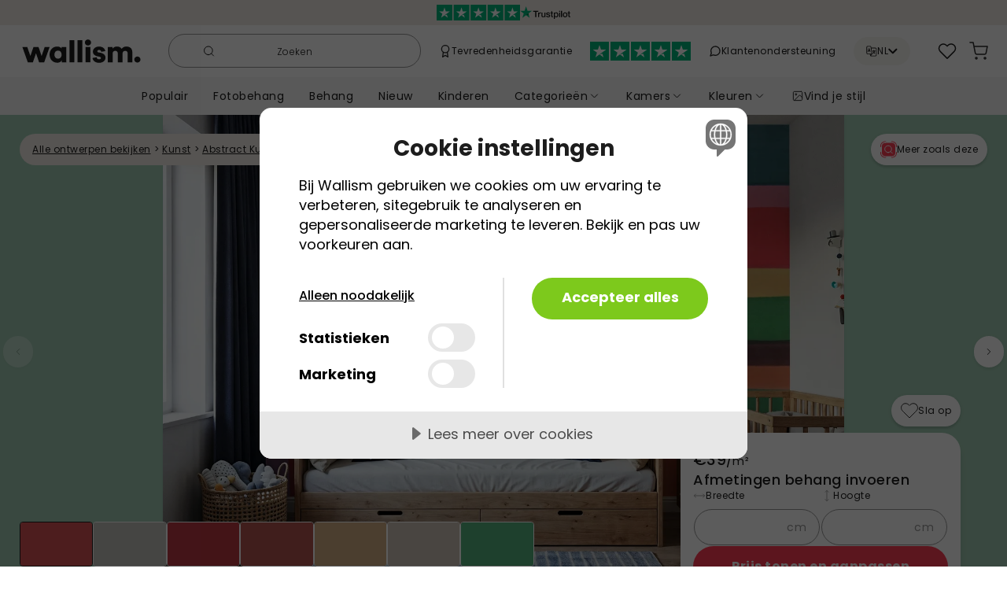

--- FILE ---
content_type: text/html; charset=utf-8
request_url: https://wallism.com/nl/product/jaPZNRGjYLd0
body_size: 66347
content:
<!DOCTYPE html><html lang="nl-NL"><head>
        <meta charset="UTF-8">
        <meta name="viewport" content="width=device-width, initial-scale=1.0">
        <meta http-equiv="X-UA-Compatible" content="ie=edge">
        <title>Billboard Dream fotobehang ➡ 100% PVC-vrij en niet-giftig</title>
		<meta name="description" content="Een kleurrijk abstract patroon van overlappende rechthoeken in verschillende groottes. De kleuren – felroze, rood, oranje, blauw, groen, geel en paars – vormen samen een levendig mozaïek. De zachte overgangen tussen sommige kleuren zorgen voor een dynamisch en speels effect. Deze wanddecoratie brengt een jeugdige en vrolijke sfeer in elke ruimte. Perfect voor kinderkamers, speelkamers, creatieve werkplekken of moderne woonkamers. De felle kleuren en speelse compositie maken dit behang tot een opvallend onderdeel van je interieur. Ideaal voor wie houdt van kleur en energie in huis." />
        <link rel="canonical" href="https://wallism.com/nl/product/jaPZNRGjYLd0" />
		<link rel="alternate" hreflang="en-US" href="https://wallism.com/us/product/jaPZNRGjYLd0" />
		<link rel="alternate" hreflang="it-IT" href="https://wallism.com/it/product/jaPZNRGjYLd0" />
		<link rel="alternate" hreflang="en-EE" href="https://wallism.com/ee/product/jaPZNRGjYLd0" />
		<link rel="alternate" hreflang="en-SK" href="https://wallism.com/sk/product/jaPZNRGjYLd0" />
		<link rel="alternate" hreflang="en-GB" href="https://wallism.com/gb/product/jaPZNRGjYLd0" />
		<link rel="alternate" hreflang="de-AT" href="https://wallism.com/at/product/jaPZNRGjYLd0" />
		<link rel="alternate" hreflang="nl-BE" href="https://wallism.com/be/product/jaPZNRGjYLd0" />
		<link rel="alternate" hreflang="fr-BE" href="https://wallism.com/fr-be/product/jaPZNRGjYLd0" />
		<link rel="alternate" hreflang="sv-SE" href="https://wallism.se/product/jaPZNRGjYLd0" />
		<link rel="alternate" hreflang="en-FI" href="https://wallism.com/fi/product/jaPZNRGjYLd0" />
		<link rel="alternate" hreflang="pt-PT" href="https://wallism.com/pt/product/jaPZNRGjYLd0" />
		<link rel="alternate" hreflang="en-LV" href="https://wallism.com/lv/product/jaPZNRGjYLd0" />
		<link rel="alternate" hreflang="en-LT" href="https://wallism.com/lt/product/jaPZNRGjYLd0" />
		<link rel="alternate" hreflang="nl-NL" href="https://wallism.com/nl/product/jaPZNRGjYLd0" />
		<link rel="alternate" hreflang="de-DE" href="https://wallism.com/de/product/jaPZNRGjYLd0" />
		<link rel="alternate" hreflang="en-IE" href="https://wallism.com/ie/product/jaPZNRGjYLd0" />
		<link rel="alternate" hreflang="en-SI" href="https://wallism.com/si/product/jaPZNRGjYLd0" />
		<link rel="alternate" hreflang="fr-FR" href="https://wallism.com/fr/product/jaPZNRGjYLd0" />
		<link rel="alternate" hreflang="da-DK" href="https://wallism.com/dk/product/jaPZNRGjYLd0" />
		<link rel="alternate" hreflang="es-ES" href="https://wallism.com/es/product/jaPZNRGjYLd0" />
		<link rel="alternate" hreflang="en-HU" href="https://wallism.com/hu/product/jaPZNRGjYLd0" />
		<link rel="alternate" hreflang="pl-PL" href="https://wallism.com/pl/product/jaPZNRGjYLd0" />
		<link rel="alternate" hreflang="fr-LU" href="https://wallism.com/lu/product/jaPZNRGjYLd0" />
		<meta http-equiv="content-language" content="nl-nl">
        <style>
            @font-face {
                font-family: "Poppins";
                font-style: normal;
                font-weight: 300;
                font-display: swap;
                src: url(/static/fonts/poppins-300-devanagari.woff2)
                    format("woff2");
                unicode-range: U+0900-097F, U+1CD0-1CF9, U+200C-200D, U+20A8,
                    U+20B9, U+20F0, U+25CC, U+A830-A839, U+A8E0-A8FF,
                    U+11B00-11B09;
            }
            @font-face {
                font-family: "Poppins";
                font-style: normal;
                font-weight: 300;
                font-display: swap;
                src: url(/static/fonts/poppins-300-latin-ext.woff2)
                    format("woff2");
                unicode-range: U+0100-02BA, U+02BD-02C5, U+02C7-02CC,
                    U+02CE-02D7, U+02DD-02FF, U+0304, U+0308, U+0329,
                    U+1D00-1DBF, U+1E00-1E9F, U+1EF2-1EFF, U+2020, U+20A0-20AB,
                    U+20AD-20C0, U+2113, U+2C60-2C7F, U+A720-A7FF;
            }
            @font-face {
                font-family: "Poppins";
                font-style: normal;
                font-weight: 300;
                font-display: swap;
                src: url(/static/fonts/poppins-300-latin.woff2)
                    format("woff2");
                unicode-range: U+0000-00FF, U+0131, U+0152-0153, U+02BB-02BC,
                    U+02C6, U+02DA, U+02DC, U+0304, U+0308, U+0329, U+2000-206F,
                    U+20AC, U+2122, U+2191, U+2193, U+2212, U+2215, U+FEFF,
                    U+FFFD;
            }
            @font-face {
                font-family: "Poppins";
                font-style: normal;
                font-weight: 400;
                font-display: swap;
                src: url(/static/fonts/poppins-400-devanagari.woff2)
                    format("woff2");
                unicode-range: U+0900-097F, U+1CD0-1CF9, U+200C-200D, U+20A8,
                    U+20B9, U+20F0, U+25CC, U+A830-A839, U+A8E0-A8FF,
                    U+11B00-11B09;
            }
            @font-face {
                font-family: "Poppins";
                font-style: normal;
                font-weight: 400;
                font-display: swap;
                src: url(/static/fonts/poppins-400-latin-ext.woff2)
                    format("woff2");
                unicode-range: U+0100-02BA, U+02BD-02C5, U+02C7-02CC,
                    U+02CE-02D7, U+02DD-02FF, U+0304, U+0308, U+0329,
                    U+1D00-1DBF, U+1E00-1E9F, U+1EF2-1EFF, U+2020, U+20A0-20AB,
                    U+20AD-20C0, U+2113, U+2C60-2C7F, U+A720-A7FF;
            }
            @font-face {
                font-family: "Poppins";
                font-style: normal;
                font-weight: 400;
                font-display: swap;
                src: url(/static/fonts/poppins-400-latin.woff2)
                    format("woff2");
                unicode-range: U+0000-00FF, U+0131, U+0152-0153, U+02BB-02BC,
                    U+02C6, U+02DA, U+02DC, U+0304, U+0308, U+0329, U+2000-206F,
                    U+20AC, U+2122, U+2191, U+2193, U+2212, U+2215, U+FEFF,
                    U+FFFD;
            }
            @font-face {
                font-family: "Poppins";
                font-style: normal;
                font-weight: 500;
                font-display: swap;
                src: url(/static/fonts/poppins-500-devanagari.woff2)
                    format("woff2");
                unicode-range: U+0900-097F, U+1CD0-1CF9, U+200C-200D, U+20A8,
                    U+20B9, U+20F0, U+25CC, U+A830-A839, U+A8E0-A8FF,
                    U+11B00-11B09;
            }
            @font-face {
                font-family: "Poppins";
                font-style: normal;
                font-weight: 500;
                font-display: swap;
                src: url(/static/fonts/poppins-500-latin-ext.woff2)
                    format("woff2");
                unicode-range: U+0100-02BA, U+02BD-02C5, U+02C7-02CC,
                    U+02CE-02D7, U+02DD-02FF, U+0304, U+0308, U+0329,
                    U+1D00-1DBF, U+1E00-1E9F, U+1EF2-1EFF, U+2020, U+20A0-20AB,
                    U+20AD-20C0, U+2113, U+2C60-2C7F, U+A720-A7FF;
            }
            @font-face {
                font-family: "Poppins";
                font-style: normal;
                font-weight: 500;
                font-display: swap;
                src: url(/static/fonts/poppins-500-latin.woff2)
                    format("woff2");
                unicode-range: U+0000-00FF, U+0131, U+0152-0153, U+02BB-02BC,
                    U+02C6, U+02DA, U+02DC, U+0304, U+0308, U+0329, U+2000-206F,
                    U+20AC, U+2122, U+2191, U+2193, U+2212, U+2215, U+FEFF,
                    U+FFFD;
            }
            @font-face {
                font-family: "Poppins";
                font-style: normal;
                font-weight: 600;
                font-display: swap;
                src: url(/static/fonts/poppins-600-devanagari.woff2)
                    format("woff2");
                unicode-range: U+0900-097F, U+1CD0-1CF9, U+200C-200D, U+20A8,
                    U+20B9, U+20F0, U+25CC, U+A830-A839, U+A8E0-A8FF,
                    U+11B00-11B09;
            }
            @font-face {
                font-family: "Poppins";
                font-style: normal;
                font-weight: 600;
                font-display: swap;
                src: url(/static/fonts/poppins-600-latin-ext.woff2)
                    format("woff2");
                unicode-range: U+0100-02BA, U+02BD-02C5, U+02C7-02CC,
                    U+02CE-02D7, U+02DD-02FF, U+0304, U+0308, U+0329,
                    U+1D00-1DBF, U+1E00-1E9F, U+1EF2-1EFF, U+2020, U+20A0-20AB,
                    U+20AD-20C0, U+2113, U+2C60-2C7F, U+A720-A7FF;
            }
            @font-face {
                font-family: "Poppins";
                font-style: normal;
                font-weight: 600;
                font-display: swap;
                src: url(/static/fonts/poppins-600-latin.woff2)
                    format("woff2");
                unicode-range: U+0000-00FF, U+0131, U+0152-0153, U+02BB-02BC,
                    U+02C6, U+02DA, U+02DC, U+0304, U+0308, U+0329, U+2000-206F,
                    U+20AC, U+2122, U+2191, U+2193, U+2212, U+2215, U+FEFF,
                    U+FFFD;
            }
            @font-face {
                font-family: "Poppins";
                font-style: normal;
                font-weight: 700;
                font-display: swap;
                src: url(/static/fonts/poppins-700-devanagari.woff2)
                    format("woff2");
                unicode-range: U+0900-097F, U+1CD0-1CF9, U+200C-200D, U+20A8,
                    U+20B9, U+20F0, U+25CC, U+A830-A839, U+A8E0-A8FF,
                    U+11B00-11B09;
            }
            @font-face {
                font-family: "Poppins";
                font-style: normal;
                font-weight: 700;
                font-display: swap;
                src: url(/static/fonts/poppins-700-latin-ext.woff2)
                    format("woff2");
                unicode-range: U+0100-02BA, U+02BD-02C5, U+02C7-02CC,
                    U+02CE-02D7, U+02DD-02FF, U+0304, U+0308, U+0329,
                    U+1D00-1DBF, U+1E00-1E9F, U+1EF2-1EFF, U+2020, U+20A0-20AB,
                    U+20AD-20C0, U+2113, U+2C60-2C7F, U+A720-A7FF;
            }
            @font-face {
                font-family: "Poppins";
                font-style: normal;
                font-weight: 700;
                font-display: swap;
                src: url(/static/fonts/poppins-700-latin.woff2)
                    format("woff2");
                unicode-range: U+0000-00FF, U+0131, U+0152-0153, U+02BB-02BC,
                    U+02C6, U+02DA, U+02DC, U+0304, U+0308, U+0329, U+2000-206F,
                    U+20AC, U+2122, U+2191, U+2193, U+2212, U+2215, U+FEFF,
                    U+FFFD;
            }
            @font-face {
                font-family: "Crimson Pro";
                font-style: normal;
                font-weight: 400;
                font-display: swap;
                src: url(/static/fonts/crimson-pro-400-vietnamese.woff)
                    format("woff");
                unicode-range: U+0102-0103, U+0110-0111, U+0128-0129,
                    U+0168-0169, U+01A0-01A1, U+01AF-01B0, U+0300-0301,
                    U+0303-0304, U+0308-0309, U+0323, U+0329, U+1EA0-1EF9,
                    U+20AB;
            }
            @font-face {
                font-family: "Crimson Pro";
                font-style: normal;
                font-weight: 400;
                font-display: swap;
                src: url(/static/fonts/crimson-pro-400-latin-ext.woff)
                    format("woff");
                unicode-range: U+0100-02BA, U+02BD-02C5, U+02C7-02CC,
                    U+02CE-02D7, U+02DD-02FF, U+0304, U+0308, U+0329,
                    U+1D00-1DBF, U+1E00-1E9F, U+1EF2-1EFF, U+2020, U+20A0-20AB,
                    U+20AD-20C0, U+2113, U+2C60-2C7F, U+A720-A7FF;
            }
            @font-face {
                font-family: "Crimson Pro";
                font-style: normal;
                font-weight: 400;
                font-display: swap;
                src: url(/static/fonts/crimson-pro-400-latin.woff)
                    format("woff");
                unicode-range: U+0000-00FF, U+0131, U+0152-0153, U+02BB-02BC,
                    U+02C6, U+02DA, U+02DC, U+0304, U+0308, U+0329, U+2000-206F,
                    U+20AC, U+2122, U+2191, U+2193, U+2212, U+2215, U+FEFF,
                    U+FFFD;
            }
        </style>
        <link rel="dns-prefetch" href="https://e4vlsgz7.apicdn.sanity.io">
        <link rel="preload" href="/static/wallism-styleguide-b8d414e6.css" as="style" />
        <script type="application/javascript">function _sentrybayloaded(){if (typeof window.Sentry === "object"){Sentry.onLoad(function () {Sentry.init({dsn: "https://a40bddf2db0b422189eda154665b1bd3@o1182346.ingest.sentry.io/6421337",environment: "prod",release: "wp-1.0",});});}};</script>
        <script src="https://js.sentry-cdn.com/a40bddf2db0b422189eda154665b1bd3.min.js" crossorigin="anonymous" async onload="_sentrybayloaded()"></script>
		<script src="https://cdn.cookietractor.com/cookietractor.js" data-lang="nl-NL" data-id="22094faa-8459-4824-9022-91ae7ae10c54" data-gtm-data-layer-name="gtmDataLayer"></script>
		<script type="application/javascript">
			(function(w,d,s,l,i){w[l]=w[l]||[];w[l].push({'gtm.start':
        new Date().getTime(),event:'gtm.js'});var f=d.getElementsByTagName(s)[0],
        j=d.createElement(s),dl=l!='dataLayer'?'&l='+l:'';j.async=true;j.src=
        'https://www.googletagmanager.com/gtm.js?id='+i+dl;f.parentNode.insertBefore(j,f);
        })(window,document,'script','gtmDataLayer','GTM-KL76XVM');
		</script>
        
        
        <style>nav{position:static;z-index:5;width:100%}@media(max-width: 767px){nav{position:sticky}}
@media(max-width: 767px){nav{top:-32px}}
.ctn.svelte-c69wdm{text-align:center;font-size:12px;font-weight:400;color:white;height:32px;transition:background-color 0.5s ease}@media(max-width: 767px){.ctn.s-active.svelte-c69wdm{filter:blur(3px)}}
.stars.svelte-b7z4xw{height:20px}.logo.svelte-b7z4xw{height:16px}
.ctn.svelte-9i8ra.svelte-9i8ra{padding:0}.logo.svelte-9i8ra.svelte-9i8ra{min-width:105px;padding:19px 0}@media(min-width: 340px){.logo.svelte-9i8ra.svelte-9i8ra{min-width:140px;padding:17px 8px}}@media(min-width: 768px){.logo.svelte-9i8ra.svelte-9i8ra{min-width:179px;padding:17px 8px;padding-left:20px}.search-ctn.svelte-9i8ra.svelte-9i8ra{max-width:321px}.links.svelte-9i8ra.svelte-9i8ra{width:100%;padding:0 4px}.right-pane.svelte-9i8ra.svelte-9i8ra{column-gap:0}}@media(min-width: 850px){.trustpilot.svelte-9i8ra.svelte-9i8ra{display:block}}@media(min-width: 1050px){.first-link.svelte-9i8ra.svelte-9i8ra{display:block}}@media(min-width: 1200px){.second-link.svelte-9i8ra.svelte-9i8ra{display:block}}@media(max-width: 767px){.search-ctn.s-active.svelte-9i8ra.svelte-9i8ra{display:block;position:fixed;top:16px;left:0;width:100vw;padding:0 17px;z-index:10}.ctn.s-active.svelte-9i8ra .right-pane.svelte-9i8ra,.ctn.s-active.svelte-9i8ra .logo.svelte-9i8ra,.ctn.s-active.svelte-9i8ra .mob-menu.svelte-9i8ra{filter:blur(3px)}}
.search.svelte-16pu4o4.svelte-16pu4o4{display:flex;align-items:center;justify-content:center;border-radius:24px;border:solid 1px #969696;padding:8px 16px 8px 8px}.result.svelte-16pu4o4.svelte-16pu4o4{position:fixed;bottom:0;left:0;right:0;width:100vw;top:73px}@media(min-width: 768px){.result.svelte-16pu4o4.svelte-16pu4o4{top:96px;left:8px;right:8px;bottom:8px;width:calc(100vw - 16px)}}@media(min-width: 900px){.result.svelte-16pu4o4.svelte-16pu4o4{position:absolute;top:50px;bottom:unset;right:unset;left:-32px;width:70vw;max-width:1008px;max-height:calc(100vh - 110px)}}.ctn.active.svelte-16pu4o4>*{z-index:100}.ctn.svelte-16pu4o4>*{position:relative}.ctn.active.svelte-16pu4o4 .search.svelte-16pu4o4{border-color:transparent;box-shadow:0px 7px 8px rgba(0, 0, 0, 0.05),
            0px 5px 22px rgba(0, 0, 0, 0.03),
            0px 12px 17px rgba(0, 0, 0, 0.04)}input.svelte-16pu4o4.svelte-16pu4o4{font-size:16px;margin-left:10px;max-width:200px}input.svelte-16pu4o4.svelte-16pu4o4:focus{max-width:100%}input.svelte-16pu4o4.svelte-16pu4o4:focus,.ctn.active.svelte-16pu4o4 input.svelte-16pu4o4{outline:none;margin-right:10px;width:100%}input.svelte-16pu4o4.svelte-16pu4o4::-webkit-search-cancel-button{-webkit-appearance:none;cursor:pointer;height:12px;width:12px;border:solid 1px black;border-radius:20px;background-image:url("data:image/svg+xml;utf8,<svg xmlns='http://www.w3.org/2000/svg' viewBox='0 0 24 24' fill='black'><path d='M19 6.41L17.59 5 12 10.59 6.41 5 5 6.41 10.59 12 5 17.59 6.41 19 12 13.41 17.59 19 19 17.59 13.41 12z'/></svg>")}.svelte-16pu4o4.svelte-16pu4o4::placeholder{color:#1d1d1d;font-weight:100;font-size:12px;width:80%;text-align:center}input.svelte-16pu4o4.svelte-16pu4o4:focus::placeholder{color:transparent}@media(max-width: 355px){input.svelte-16pu4o4.svelte-16pu4o4{width:100%}}
img.svelte-rvsk25{max-width:16px;max-height:16px}
img.svelte-1s1wsgu{height:24px}
.dropdown.svelte-1y2bdjf{left:0;top:110%;width:241px;padding:16px 14px;box-shadow:0px 1px 8px 0px rgba(0, 0, 0, 0.05),
            0px 3px 3px 0px rgba(0, 0, 0, 0.03),
            0px 3px 4px 0px rgba(0, 0, 0, 0.04)}
.bubble.svelte-106oz7u{border-radius:50%;width:14px;height:14px;top:-2px;left:17px}.counter.svelte-106oz7u{font-size:10px;font-weight:500}
.ctn.svelte-14se0rl>a.cartMessageShowing.svelte-14se0rl{border-radius:100%;box-shadow:0px 7px 8px rgba(0, 0, 0, 0.05),
            0px 5px 22px rgba(0, 0, 0, 0.03),
            0px 12px 17px rgba(0, 0, 0, 0.04);position:absolute;top:5px;right:4px;z-index:100;background:white}.overlay.svelte-14se0rl.svelte-14se0rl{position:fixed;inset:0;background:black;opacity:0.3;z-index:99}
.bubble.svelte-4aqt3s{border-radius:50%;width:14px;height:14px;position:absolute;top:0px;left:15px}.counter.svelte-4aqt3s{font-size:10px;font-weight:500}
.cart-message.svelte-1aztdcs.svelte-1aztdcs{position:absolute;right:6px;top:100%;z-index:100;box-shadow:0px 7px 8px rgba(0, 0, 0, 0.05),
            0px 5px 22px rgba(0, 0, 0, 0.03),
            0px 12px 17px rgba(0, 0, 0, 0.04)}.ctn.svelte-1aztdcs.svelte-1aztdcs{width:calc(100vw - 14px)}.ctn.svelte-1aztdcs h2.svelte-1aztdcs{max-width:256px}.ctn.svelte-1aztdcs>.grid.svelte-1aztdcs{grid-template-columns:auto 60%;justify-content:flex-start}@media(min-width: 768px){.ctn.svelte-1aztdcs.svelte-1aztdcs{width:auto}.ctn.svelte-1aztdcs h2.svelte-1aztdcs{min-width:166px}.ctn.svelte-1aztdcs>.grid.svelte-1aztdcs{grid-template-columns:max-content max-content}}
.ctn.svelte-q3avzo{opacity:1;z-index:5}.inner-ctn.svelte-q3avzo{height:48px}
.ctn.svelte-1ke8ig1.svelte-1ke8ig1{padding:10px 16px;user-select:none}.active.svelte-1ke8ig1.svelte-1ke8ig1{background:#ffffff;box-shadow:0px 1px 8px rgba(0, 0, 0, 0.05),
            0px 3px 3px rgba(0, 0, 0, 0.03),
            0px 3px 4px rgba(0, 0, 0, 0.04);border-radius:20px}.active.svelte-1ke8ig1 .chev.svelte-1ke8ig1{transform:rotateX(180deg)}
.ctn.svelte-14be9wo{position:absolute;top:100%;left:0;width:100vw;box-shadow:0px 3px 5px rgba(0, 0, 0, 0.05),
            0px 1px 18px rgba(0, 0, 0, 0.03),
            0px 6px 10px rgba(0, 0, 0, 0.04);border-top:1px solid #dbdbdb}.sub-ctn.svelte-14be9wo{width:959px}.bargroup-container.svelte-14be9wo{grid-template-columns:max-content 1fr;gap:32px}@media(max-width: 959px){.sub-ctn.svelte-14be9wo{width:90%}}
.ctn.svelte-k9mfat{position:fixed;z-index:100;inset:0;width:100vw}.submenu-ctn.svelte-k9mfat{position:absolute;z-index:2;inset:0;width:100vw}</style><!-- HEAD_svelte-1x241b2_START --><meta property="og:url" content="https://wallism.com/nl/product/jaPZNRGjYLd0"><meta property="og:type" content="website"><meta property="twitter:card" content="summary_large_image"><!-- HEAD_svelte-1x241b2_END --><!-- HEAD_svelte-1st526t_START --><meta property="og:image" content="https://cdn.sanity.io/images/e4vlsgz7/wallpaper-production/52975e009887b8b817b9efda80484117c2b6a20f-5120x3584.jpg?w=800"><meta property="twitter:image" content="https://cdn.sanity.io/images/e4vlsgz7/wallpaper-production/52975e009887b8b817b9efda80484117c2b6a20f-5120x3584.jpg?w=800"><!-- HEAD_svelte-1st526t_END --><!-- HEAD_svelte-1fywv3u_START --><link rel="preload" as="image" imagesrcset="https://cdn.sanity.io/images/e4vlsgz7/wallpaper-production/52975e009887b8b817b9efda80484117c2b6a20f-5120x3584.jpg?auto=format&amp;w=300&amp;h=210&amp;rect=0,0,5120,3584 300w,https://cdn.sanity.io/images/e4vlsgz7/wallpaper-production/52975e009887b8b817b9efda80484117c2b6a20f-5120x3584.jpg?auto=format&amp;w=350&amp;h=245&amp;rect=0,0,5120,3584 350w,https://cdn.sanity.io/images/e4vlsgz7/wallpaper-production/52975e009887b8b817b9efda80484117c2b6a20f-5120x3584.jpg?auto=format&amp;w=400&amp;h=280&amp;rect=0,0,5120,3584 400w,https://cdn.sanity.io/images/e4vlsgz7/wallpaper-production/52975e009887b8b817b9efda80484117c2b6a20f-5120x3584.jpg?auto=format&amp;w=600&amp;h=420&amp;rect=0,0,5120,3584 600w,https://cdn.sanity.io/images/e4vlsgz7/wallpaper-production/52975e009887b8b817b9efda80484117c2b6a20f-5120x3584.jpg?auto=format&amp;w=700&amp;h=490&amp;rect=0,0,5120,3584 700w,https://cdn.sanity.io/images/e4vlsgz7/wallpaper-production/52975e009887b8b817b9efda80484117c2b6a20f-5120x3584.jpg?auto=format&amp;w=800&amp;h=560&amp;rect=0,0,5120,3584 800w,https://cdn.sanity.io/images/e4vlsgz7/wallpaper-production/52975e009887b8b817b9efda80484117c2b6a20f-5120x3584.jpg?auto=format&amp;w=1080&amp;h=756&amp;rect=0,0,5120,3584 1080w,https://cdn.sanity.io/images/e4vlsgz7/wallpaper-production/52975e009887b8b817b9efda80484117c2b6a20f-5120x3584.jpg?auto=format&amp;w=1170&amp;h=819&amp;rect=0,0,5120,3584 1170w,https://cdn.sanity.io/images/e4vlsgz7/wallpaper-production/52975e009887b8b817b9efda80484117c2b6a20f-5120x3584.jpg?auto=format&amp;w=1440&amp;h=1008&amp;rect=0,0,5120,3584 1440w" fetchpriority="high"><!-- HEAD_svelte-1fywv3u_END --><!-- HEAD_svelte-1fywv3u_START --><!-- HEAD_svelte-1fywv3u_END --><!-- HEAD_svelte-1fywv3u_START --><!-- HEAD_svelte-1fywv3u_END --><!-- HEAD_svelte-1fywv3u_START --><!-- HEAD_svelte-1fywv3u_END --><!-- HEAD_svelte-1fywv3u_START --><!-- HEAD_svelte-1fywv3u_END --><!-- HEAD_svelte-1fywv3u_START --><!-- HEAD_svelte-1fywv3u_END --><!-- HEAD_svelte-1fywv3u_START --><!-- HEAD_svelte-1fywv3u_END --><!-- HEAD_svelte-1lld0h2_START --><meta property="og:title" content="Billboard Dream fotobehang ➡ 100% PVC-vrij en niet-giftig"><meta property="twitter:title" content="Billboard Dream fotobehang ➡ 100% PVC-vrij en niet-giftig"><!-- HEAD_svelte-1lld0h2_END --><!-- HEAD_svelte-1v0iqep_START --><meta property="og:description" content="Een kleurrijk abstract patroon van overlappende rechthoeken in verschillende groottes. De kleuren – felroze, rood, oranje, blauw, groen, geel en paars – vormen samen een levendig mozaïek."><meta property="twitter:description" content="Een kleurrijk abstract patroon van overlappende rechthoeken in verschillende groottes. De kleuren – felroze, rood, oranje, blauw, groen, geel en paars – vormen samen een levendig mozaïek. De zachte..."><!-- HEAD_svelte-1v0iqep_END --><style>.breadcrumbs.svelte-12oupph{top:24px;left:0;right:0;z-index:2}.top-ctn.svelte-12oupph{margin-top:-1px;flex-direction:column-reverse}.title-ctn.svelte-12oupph{margin-left:-17px;margin-right:-17px;padding-left:17px;padding-right:17px;row-gap:24px}@media(min-width: 768px){.title-ctn.svelte-12oupph{width:calc(100% - 356px)}.top-ctn.svelte-12oupph{margin-top:0px;flex-direction:row}.conf-ctn.svelte-12oupph{width:356px;flex-shrink:0;transform:translateY(-14vw);z-index:2;margin-bottom:-250px;padding-bottom:100px}.conf-inner-ctn.svelte-12oupph{position:sticky;top:calc(14vw - 46px)}}@media(min-width: 1150px){.conf-ctn.svelte-12oupph{transform:translateY(-250px);padding-bottom:0px}.conf-inner-ctn.svelte-12oupph{top:calc(250px - 46px)}}
.crumbs.svelte-6zwwji{width:min-content;border-radius:20px}
div.svelte-8itx4g{box-shadow:0px 1px 8px rgba(0, 0, 0, 0.05),
            0px 3px 3px rgba(0, 0, 0, 0.03),
            0px 3px 4px rgba(0, 0, 0, 0.04);border-radius:56px}@media(max-width: 450px){.icon-ctn.svelte-8itx4g{width:40px;padding:0.5rem}.icon-ctn.svelte-8itx4g .txt{display:none}}.icon-ctn.svelte-8itx4g{height:40px}
.swiper{margin-left:auto;margin-right:auto;position:relative;overflow:hidden;list-style:none;padding:0;z-index:1}.swiper-wrapper{position:relative;width:100vw;height:100%;z-index:1;display:flex;transition-property:transform;box-sizing:content-box}.swiper-slide.svelte-1wr441r.svelte-1wr441r{flex-shrink:0;width:100%;overflow:hidden}@media(min-width: 768px){.image-ctn.svelte-1wr441r.svelte-1wr441r,.swiper-slide.svelte-1wr441r.svelte-1wr441r{max-width:1442px;height:calc(100vw * 683 / 1442);max-height:683px}.swiper-slide.svelte-1wr441r.svelte-1wr441r:last-child{padding-top:72px;padding-bottom:8vw}}.tiles.svelte-1wr441r.svelte-1wr441r{position:absolute;left:0;right:0;bottom:32px;z-index:2}.tiles.svelte-1wr441r>div.svelte-1wr441r{width:calc(100vw - 356px);max-width:1000px}@media(min-width: 1442px){.swiper-slide.svelte-1wr441r.svelte-1wr441r:last-child{padding-bottom:120px}}@media(max-width: 767px){.swiper-slide.svelte-1wr441r.svelte-1wr441r{justify-content:center;align-items:center;display:flex}.swiper-slide.svelte-1wr441r.svelte-1wr441r:last-child{padding-left:36px;padding-right:36px;padding-bottom:8px}.image-ctn.svelte-1wr441r.svelte-1wr441r{transition:height 0.3s ease}.image-ctn.svelte-1wr441r.svelte-1wr441r,.wide.svelte-1wr441r.svelte-1wr441r,.mid-1.svelte-1wr441r.svelte-1wr441r,.mid-2.svelte-1wr441r.svelte-1wr441r{height:88.2vw}.portrait.svelte-1wr441r.svelte-1wr441r{height:140vw}.image-ctn.portrait.svelte-1wr441r.svelte-1wr441r{max-height:63vh}.wide.swiper-slide.svelte-1wr441r.svelte-1wr441r{padding-top:64px}.mid-1.swiper-slide.svelte-1wr441r.svelte-1wr441r,.mid-2.swiper-slide.svelte-1wr441r.svelte-1wr441r{padding-top:64px;height:107.43vw;align-items:flex-start}.mid-2.swiper-slide.svelte-1wr441r.svelte-1wr441r{padding-top:0px}.portrait.swiper-slide.svelte-1wr441r.svelte-1wr441r{height:auto;align-items:flex-start;max-height:120vh}}
.left.svelte-1sl5tma,.right.svelte-1sl5tma{position:absolute;top:22vw;z-index:2}.left.svelte-1sl5tma{left:0}.right.svelte-1sl5tma{right:0}.left.svelte-1sl5tma>*{transform:rotateY(180deg)}.disabled.svelte-1sl5tma{opacity:0.3}@media(max-width: 767px){.left.svelte-1sl5tma,.right.svelte-1sl5tma{top:46vw;opacity:0.75}.left.svelte-1sl5tma{padding-right:16px}.right.svelte-1sl5tma{padding-left:16px}.disabled.svelte-1sl5tma{opacity:0}}.mob-change.svelte-1sl5tma{height:56px;width:28px;border-top-left-radius:41px;border-bottom-left-radius:41px;box-shadow:0px 7px 8px rgba(0, 0, 0, 0.05),
            0px 5px 22px rgba(0, 0, 0, 0.03),
            0px 12px 17px rgba(0, 0, 0, 0.04)}@media(min-width: 1442px){.left.svelte-1sl5tma,.right.svelte-1sl5tma{top:318px}}.swiper-wrapper.svelte-1sl5tma>.swiper-slide:last-child{display:flex;align-items:center}
.lazy-bg.svelte-j75la9{position:absolute;top:0;left:0;width:100%;height:100%;opacity:1;transition:opacity 0.3s ease-in}img.svelte-j75la9{width:100%}img.svelte-j75la9:not(.thumb){box-shadow:0px 1px 8px rgba(0, 0, 0, 0.05),
            0px 3px 3px rgba(0, 0, 0, 0.03),
            0px 3px 4px rgba(0, 0, 0, 0.04)}.landscape.svelte-j75la9{width:100%}.portrait.svelte-j75la9{height:100%;width:auto}img.svelte-j75la9:not(.thumb){display:none}img.mainLoaded.svelte-j75la9{display:block}.thumb-ctn.svelte-j75la9{transition:opacity 0.3s ease}.thumb-ctn.mainLoaded.svelte-j75la9{position:absolute;opacity:0}.lazy-bg.loaded.svelte-j75la9{opacity:0}.spinner-ctn.svelte-j75la9{top:48vw;position:absolute}@media(max-width: 767px){.portrait-sm.svelte-j75la9{height:100%;width:auto}}@media(min-width: 768px){.thumb-ctn.svelte-j75la9{height:100%}.spinner-ctn.svelte-j75la9{top:22vw}img.svelte-j75la9{cursor:zoom-in}.portrait-md.svelte-j75la9{height:100%;width:auto}}@media(min-width: 1442px){.spinner-ctn.svelte-j75la9{top:318px}}
.ctn.svelte-zbzhke{border:1px solid white}.isActive.svelte-zbzhke{border-color:#1c1c1c}
.lazy-bg.svelte-2r8a7o{position:absolute;top:0;left:0;width:100%;height:100%;opacity:1;transition:opacity 0.3s ease-in}img.svelte-2r8a7o{box-shadow:0px 1px 8px rgba(0, 0, 0, 0.05),
            0px 3px 3px rgba(0, 0, 0, 0.03),
            0px 3px 4px rgba(0, 0, 0, 0.04)}@media(max-width: 767px){.portrait.svelte-2r8a7o{height:100%;width:auto}}@media(min-width: 768px){img.svelte-2r8a7o{width:auto}}img.svelte-2r8a7o{display:none}img.loaded.svelte-2r8a7o{display:block}.lazy-bg.loaded.svelte-2r8a7o{opacity:0}
.ctn.svelte-mcdohr{background:#f7f5f2;border-radius:28px}img.svelte-mcdohr{width:40px;height:40px;border-radius:100%}@media(min-width: 768px){.scroll-ctn.svelte-mcdohr{flex-wrap:wrap}}
@media(min-width: 767px){.boxes.svelte-15nelkj{grid-template-columns:repeat(3, 1fr);gap:4px}button.svelte-15nelkj{text-align:left;padding-left:8px;padding-top:20px}}@media(min-width: 1360px){.boxes.svelte-15nelkj{gap:10px}}
.box.svelte-lset9j{border:1px solid #bfbfbf;border-radius:16px;column-gap:10px}.popular.svelte-lset9j{font-size:10px;color:white;top:0;right:24px;width:max-content;border-radius:0 0 8px 8px;padding-top:3px;padding-bottom:3px}@media(max-width: 768px){.list.svelte-lset9j{padding-top:16px}}@media(min-width: 767px) and (max-width: 1359px){.box.svelte-lset9j{padding:24px 12px 12px}.benefit.svelte-lset9j{font-size:11px}}@media(min-width: 1360px){.box.svelte-lset9j{padding:24px 16px 16px 24px}}
.price.svelte-1d6srcj.svelte-1d6srcj{border:1px solid #909090;border-radius:31px;align-self:start}.title-ctn.svelte-1d6srcj.svelte-1d6srcj{min-height:60px}@media(max-width: 767px){.title-ctn.svelte-1d6srcj.svelte-1d6srcj{padding-bottom:24px}.price.svelte-1d6srcj.svelte-1d6srcj{align-self:unset}.ctn.svelte-1d6srcj.svelte-1d6srcj{align-items:center}}@media(min-width: 767px) and (max-width: 1359px){.title.svelte-1d6srcj.svelte-1d6srcj,.price.svelte-1d6srcj.svelte-1d6srcj{font-size:11px}.subtitle.svelte-1d6srcj.svelte-1d6srcj{font-size:12px;line-height:1.3em}div.svelte-1d6srcj:not(.minimal) .price.svelte-1d6srcj{padding:4px 8px;margin:16px 0}}@media(min-width: 767px){.price.svelte-1d6srcj.svelte-1d6srcj{margin-top:16px}div.svelte-1d6srcj:not(.minimal) .price.svelte-1d6srcj{margin-bottom:16px}}div.minimal.svelte-1d6srcj .title.svelte-1d6srcj,div.minimal.svelte-1d6srcj .price.svelte-1d6srcj,div.minimal.svelte-1d6srcj .subtitle.svelte-1d6srcj{font-size:12px;line-height:1.3em}
.img.svelte-tghjlp{width:16px;max-height:17px}@media(min-width: 767px){.box-container.svelte-tghjlp{gap:8px;background-color:unset;padding:0}.box.svelte-tghjlp{flex:1 1 125px;min-height:75px;width:125px;max-width:50%;flex-direction:column;align-items:start}.text.svelte-tghjlp{max-width:115px}}
.ctn.svelte-1n1ct63{grid-template-rows:auto 10px auto 16px auto 16px auto;grid-template-areas:"title"
            "."
            "img"
            "."
            "desc"
            "."
            "details"}.title.svelte-1n1ct63{grid-area:title}.img.svelte-1n1ct63{grid-area:img;height:120px;object-position:center}.clamp.svelte-1n1ct63{display:-webkit-box;line-clamp:6;-webkit-line-clamp:6;-webkit-box-orient:vertical}.description.svelte-1n1ct63{grid-area:desc}.body-text.svelte-1n1ct63{line-height:24px;letter-spacing:0.6px}.details.svelte-1n1ct63{grid-area:details}.button.svelte-1n1ct63{text-decoration:underline}@media(min-width: 900px){.ctn.svelte-1n1ct63{grid-template-columns:1fr 1.6fr;grid-template-rows:max-content 10px minmax(150px, 1fr) max-content;grid-template-areas:"title title"
                ".         ."
                "img    desc"
                "details desc";row-gap:0;column-gap:24px}.img.svelte-1n1ct63{border-radius:0.5rem 0.5rem 0 0;height:100%}.details.svelte-1n1ct63{border-radius:0 0 0.25rem 0.25rem}}
.details-item.svelte-88770s{width:min-content;min-width:49%}.label.svelte-88770s{white-space:pre}
@media(max-width: 767px){.ctn.svelte-69aiee{margin-top:0px;margin-left:-17px;margin-right:-17px;padding-left:17px;padding-right:17px}}@media(min-width: 768px){.ctn.svelte-69aiee{background:none !important;background:unset !important}}.configu.svelte-69aiee{box-shadow:0px 7px 8px rgba(0, 0, 0, 0.05),
            0px 5px 22px rgba(0, 0, 0, 0.03),
            0px 12px 17px rgba(0, 0, 0, 0.04);border-radius:24px;position:relative;z-index:2}
@media(max-width: 767px){.ctn.svelte-9oou0s{transition:all 0.2s ease;position:relative;z-index:2}}
@media(max-width: 450px){.txt.svelte-154chdt{display:none}}
.ctn.svelte-146m2vb{margin-bottom:26px;transition:opacity 0.15s ease-in}.ctn.loading.svelte-146m2vb{opacity:0.3}
.ctn.svelte-121j50e{column-gap:2px}.price.svelte-121j50e{font-weight:500;font-size:20px;line-height:16px;color:#1d1d1d}.price-per.svelte-121j50e{color:#909090;font-size:12px;line-height:20px;letter-spacing:0.5px}
.rotateIcon.svelte-151mpej{transform:rotate(90deg)}
.ctn.svelte-1re30d6.svelte-1re30d6{border:1px solid #969696;margin:1px;border-radius:36px}.ctn.inputActive.svelte-1re30d6.svelte-1re30d6{margin:0px;border:2px solid #969696}.ctn.svelte-1re30d6 input[type="number"].svelte-1re30d6::-webkit-inner-spin-button,.ctn.svelte-1re30d6 input[type="number"].svelte-1re30d6::-webkit-outer-spin-button{-webkit-appearance:none;-moz-appearance:none;appearance:none}.ctn.svelte-1re30d6 input[type="number"].svelte-1re30d6{-moz-appearance:textfield;appearance:textfield}.ctn.svelte-1re30d6 input.svelte-1re30d6{font-size:16px;text-align:center}input.svelte-1re30d6.svelte-1re30d6:focus{outline:none}.ctn.svelte-1re30d6 span.svelte-1re30d6{color:#969696}
.showValidationError.svelte-1t3furw{background:#ffdfae52}
button.svelte-hcdhn6{font-weight:700;font-size:16px;line-height:16px;letter-spacing:0.5px;color:#ffffff;border-radius:36px;padding:18.5px 4px}
.help-link.svelte-75833n{font-size:12px;line-height:16px;text-align:center;letter-spacing:0.5px}
.benefit-feature.svelte-eou1q3:not(:last-child){padding-bottom:0.25rem}
.ctn.svelte-e6dbfg{padding-top:20px;padding-bottom:20px;border:1px solid #dbdbdb;border-radius:24px}.sample_price.svelte-e6dbfg{font-weight:200;font-size:17px;line-height:16px;color:#1d1d1da4}
.ctn.svelte-56gatx{row-gap:32px}@media(min-width: 768px){.ctn.svelte-56gatx{row-gap:48px}}
@media(max-width: 767px){.card-ctn.svelte-12dg3t1{overflow-x:auto;white-space:nowrap;-webkit-overflow-scrolling:touch;-ms-overflow-style:none;scrollbar-width:none;flex-wrap:nowrap;margin:0 -17px;padding-left:17px;padding-right:17px}.card-ctn.svelte-12dg3t1::-webkit-scrollbar{display:none}}
.img-ctn.svelte-ikan6a.svelte-ikan6a{height:calc(100vw / 6);max-height:205px}.heart.svelte-ikan6a.svelte-ikan6a{position:absolute;top:0;right:0;z-index:2}@media(min-width: 768px){a.svelte-ikan6a.svelte-ikan6a,.placeholder.svelte-ikan6a.svelte-ikan6a{width:calc(25% - 9px);flex-shrink:0}}@media(max-width: 767px){.img-ctn.svelte-ikan6a.svelte-ikan6a{width:68vw;height:45.3vw;max-height:unset}}.img-ctn.svelte-ikan6a img.svelte-ikan6a{object-fit:cover}.lazy-bg.svelte-ikan6a.svelte-ikan6a{position:absolute;top:0;left:0;width:100%;height:100%;opacity:1;transition:opacity 0.3s ease-in}img.svelte-ikan6a.svelte-ikan6a{display:none}img.loaded.svelte-ikan6a.svelte-ikan6a{display:block}.lazy-bg.loaded.svelte-ikan6a.svelte-ikan6a{opacity:0}.product-info.svelte-ikan6a.svelte-ikan6a{position:absolute;bottom:0;border-radius:0 1rem 0 0;max-width:calc(100% - 1.5rem);padding:4px 12px 0px 0px}.product-title.svelte-ikan6a.svelte-ikan6a{overflow:hidden;text-overflow:ellipsis}
@media(min-width: 768px){section.svelte-q47syl{padding-top:32px;padding-bottom:32px}}
.badge.svelte-1ppbi4{color:#5a5a5a;column-gap:24px}@media(min-width: 768px){.badge.svelte-1ppbi4{padding:48px;padding-bottom:28px;text-align:center}.white.svelte-1ppbi4{padding:32px;padding-bottom:28px}}.egg.svelte-1ppbi4,.light-beige.svelte-1ppbi4,.beige.svelte-1ppbi4{box-shadow:0px 1px 8px rgba(0, 0, 0, 0.05),
            0px 3px 3px rgba(0, 0, 0, 0.03),
            0px 3px 4px rgba(0, 0, 0, 0.04)}.egg.svelte-1ppbi4{background:#fffdfa}.light-beige.svelte-1ppbi4{background:#efeae4}.beige.svelte-1ppbi4{background:#d3c3ac}
.ctn.svelte-to3liy{margin:0 -17px}.title-ctn.svelte-to3liy{margin-left:17px}.article-ctn.svelte-to3liy{width:100vw;overflow-x:auto;scrollbar-width:none;padding-right:17px}.article-ctn.svelte-to3liy::-webkit-scrollbar{display:none}.article-card.svelte-to3liy{min-width:264px;width:calc(25vw - 17px);max-width:302px}.article-card.svelte-to3liy:first-child{margin-left:17px}.article-main-title.svelte-to3liy{font-weight:700}@media(min-width: 768px){.article-ctn.svelte-to3liy{width:100%;padding-right:0}.article-card.svelte-to3liy{min-width:unset}}
.swiper-ctn.svelte-a0z92e{max-width:604px}.swiper.svelte-a0z92e{max-width:520px}.swipe-to.svelte-a0z92e{width:42px;height:42px;position:absolute;top:40%;background:#dbdbdb;border-radius:41px}.right.svelte-a0z92e{right:0;transform:rotateY(180deg)}</style><style>@media(min-width: 1024px){.ctn.svelte-5xyopd{padding:64px 0}}
.w-container.svelte-185tm3b{padding-top:48px;padding-bottom:48px}.reviews.svelte-185tm3b{column-gap:62px}.review.svelte-185tm3b{grid-template-rows:max-content 40px 1fr max-content}.review-title.svelte-185tm3b{font-weight:700}@media(max-width: 767px){.w-container.svelte-185tm3b{padding:48px 0}.title.svelte-185tm3b{padding-left:17px}.reviews.svelte-185tm3b{padding:0 17px;grid-template-columns:repeat(3, 65vw);column-gap:48px;overflow-x:scroll;overflow-y:hidden;-ms-overflow-style:none;scrollbar-width:none}.reviews.svelte-185tm3b::-webkit-scrollbar{display:none}.review.svelte-185tm3b{grid-template-rows:max-content minmax(50px, max-content)
                max-content max-content}}
.text-box.svelte-1rf0vpg{max-width:495px}@media(min-width: 1024px){section.svelte-1rf0vpg{justify-content:start}}@media(max-width: 1023px){section.svelte-1rf0vpg{padding:0}}
a.svelte-131ew8k{align-items:flex-start}.score.svelte-131ew8k{font-weight:700;text-decoration:underline}
.divider.svelte-1tg3war{margin:40px 0}.zigzag-divider.svelte-1tg3war{margin-top:40px}@media(max-width: 1023px){.divider.svelte-1tg3war{margin:48px -17px}.zigzag-divider.svelte-1tg3war{margin:48px -17px 0}}
section.svelte-4g8wrz{display:grid;grid-template-columns:repeat(3, 1fr)}@media(max-width: 1023px){section.svelte-4g8wrz{display:flex;flex-direction:column;gap:48px;max-width:356px;margin:0 auto}.payment-icons.svelte-4g8wrz{justify-content:center;margin-top:16px}.trustpilot.svelte-4g8wrz{display:block}.trustpilot.svelte-4g8wrz>a{align-items:center}}
@media(max-width: 1023px){section.svelte-85bbg1{flex-direction:column;row-gap:32px}.socials-ctn.svelte-85bbg1{flex-direction:column;row-gap:16px;text-align:center}}
.input-ctn.svelte-1d8n4e0{border-radius:22px 0px 0px 22px;box-shadow:0px 1px 8px rgba(0, 0, 0, 0.05),
            0px 3px 3px rgba(0, 0, 0, 0.03),
            0px 3px 4px rgba(0, 0, 0, 0.04);width:178px}input.svelte-1d8n4e0:focus{outline:none;text-align:left}input.svelte-1d8n4e0::placeholder{color:black;font-size:85%}input.svelte-1d8n4e0:focus::placeholder{color:transparent}button.svelte-1d8n4e0{border-radius:0px 30px 30px 0px;box-shadow:0px 1px 8px rgba(0, 0, 0, 0.05),
            0px 3px 3px rgba(0, 0, 0, 0.03),
            0px 3px 4px rgba(0, 0, 0, 0.04);padding:8px 24px 8px 16px}@media(max-width: 1023px){section.svelte-1d8n4e0{flex-direction:column;row-gap:16px}.text-ctn.svelte-1d8n4e0{text-align:center}}
.links-ctn.svelte-15qrxg3{display:flex;gap:48px}@media(max-width: 1023px){section.svelte-15qrxg3{margin:0 -17px}.links-ctn.svelte-15qrxg3{justify-content:space-around}}@media(max-width: 542px){.link-outer-ctn.svelte-15qrxg3{text-align:center}}
a.svelte-aau69d:hover{color:#ff3c55}a.svelte-aau69d{min-width:160px;max-width:235px}@media(max-width: 400px){a.svelte-aau69d{min-width:unset}}
@media(min-width: 768px){button.svelte-gfyojn{margin-right:32px}}
.spacer.svelte-1dtzfgb{padding-bottom:64px}
.overlay.svelte-2jy7j3{position:fixed;inset:0;background-color:white;opacity:0.7;z-index:9999999}.ctn.svelte-2jy7j3{position:fixed;inset:0;z-index:99999999}.modal.svelte-2jy7j3{border-radius:24px;box-shadow:0px 12px 17px 0px rgba(0, 0, 0, 0.04),
            0px 5px 22px 0px rgba(0, 0, 0, 0.03),
            0px 7px 8px 0px rgba(0, 0, 0, 0.05);max-width:450px}</style>
        <link rel="apple-touch-icon" sizes="180x180" href="/static/apple-touch-icon.png">
        <link rel="icon" type="image/png" sizes="32x32" href="/static/favicon-32x32.png">
        <link rel="icon" type="image/png" sizes="16x16" href="/static/favicon-16x16.png">
        <link rel="manifest" href="/static/site.webmanifest">
        <link rel="mask-icon" href="/static/safari-pinned-tab.svg" color="#2f2f2f">
        <link rel="shortcut icon" href="/static/favicon.ico">
        <meta name="msapplication-TileColor" content="#ffffff">
        <meta name="msapplication-config" content="/static/browserconfig.xml">
        <meta name="theme-color" content="#ffffff">

        <script type="application/javascript">
            window.bayPageHandler = window.bayPageHandler || [];
            window.analytics = window.analytics || [];
            window.analytics.methods = [
                "trackSubmit",
                "trackClick",
                "trackLink",
                "trackForm",
                "pageview",
                "identify",
                "reset",
                "group",
                "track",
                "ready",
                "alias",
                "debug",
                "page",
                "once",
                "off",
                "on",
                "addSourceMiddleware",
                "addIntegrationMiddleware",
                "setAnonymousId",
                "addDestinationMiddleware",
            ];
            window.analytics.factory = function (e) {
                return function () {
                    var t = Array.prototype.slice.call(arguments);
                    t.unshift(e);
                    analytics.push(t);
                    return analytics;
                };
            };
            for (var e = 0; e < analytics.methods.length; e++) {
                var key = analytics.methods[e];
                analytics[key] = analytics.factory(key);
            }
        </script>

        
        <meta
            name="importmap-type"
            content="systemjs-importmap"
            server-cookie
            server-only
        />
        <script type="systemjs-importmap">{
  "imports": {
    "@ycons/flexible-page": "/static/ycons-flexible-page-ad524c06.js",
    "@ycons-npm/wallism-styleguide": "/static/wallism-styleguide-b8d414e6.css",
    "@ycons/checkout": "/static/ycons-checkout-08c46a93.js",
    "@ycons-npm/shared-lib/": "/static/ycons-shared-lib-764c9415/",
    "@wallpaper/index": "/static/wallpaper-index-4ec66a72.js",
    "@wallpaper/navbar": "/static/wallpaper-navbar-1ec69779.js",
    "@wallpaper/footer": "/static/wallpaper-footer-693ccdb0.js",
    "@wallpaper/pdp": "/static/wallpaper-pdp-477b19d9.js",
    "@wallpaper/plp": "/static/wallpaper-plp-f1de6218.js",
    "@wallpaper/root-app": "/static/wallpaper-root-app-12eff2d0.js",
    "single-spa": "https://cdn.jsdelivr.net/npm/single-spa@5.9.3/lib/umd/single-spa.min.js",
    "@wallpaper/fourofour": "/static/wallpaper-fourofour-2a352447.js",
    "@wallpaper/vsp": "/static/wallpaper-vsp-c55ea466.js",
    "@wallpaper/pcp": "/static/wallpaper-pcp-63b61716.js",
    "@wallpaper/fourofour-p": "/static/wallpaper-fourofour-2a352447.js",
    "@wallpaper/favorites": "/static/wallpaper-favorites-9cce1ced.js"
  },
  "scopes": {}
}</script>
    
        <script>window.singleSpaLanguagefulMarket = {"store":{"countryCode":"NL","currencyUnit":"EUR","languageCode":"nl"},"lang":"nl","domain":{"marketPrefix":true,"isPortalDomain":true,"topLevelDomain":"com"},"seo":{"excluded":false}};</script>
        <script type="application/javascript">
            window.bayPageHandlerProps = {
                "defaultMeta": {
                    "title": "Winkel behang en muurschilderingen op maat op wallism.com",
                    "description": "Winkel milieuvriendelijk fotobehang en design behang van Wallism. 100% PVC-vrij, gratis verzending en 30 dagen volledige terugbetaling. Zeg nee tegen saaie muren!"
                }
            }
        </script>
        <script>window.unleash = {
        isEnabled: function(flag) {
            var flags = [{"name":"enhanced-3rd-party-scripts","enabled":true},{"name":"enable-delivery-dates","enabled":false},{"name":"save-pcp","enabled":true}];
            for (var i = 0; i < flags.length; i ++) {
                var curr = flags[i];
                if (curr.name === flag) {
                    return curr.enabled;
                }
            }
            return false;
        }
    }
    </script>
        <script>
            window.singleSpaCustomLayoutData = {};
        </script>
        <link rel="stylesheet" href="/static/wallism-styleguide-b8d414e6.css" />
    </head>
    <body>
         <nav>
    <div id="single-spa-application:@wallpaper/navbar">  <section class="ctn relative overflow-hidden tracking-wp  svelte-c69wdm" style="background-color: #EFEAE4;"><div style="position: absolute; line-height: 13px;" class="h-full w-full flex justify-center items-center"><a href="https://www.trustpilot.com/review/wallism.com" class="h-full w-full flex justify-center items-center cursor-pointer " style="color: white;" target="_blank" data-link-mode="ignore" rel="noreferrer"><div class="flex items-center gap-x-3"><img src="https://images-static.trustpilot.com/api/stars/5/star.svg" alt="" class="stars svelte-b7z4xw" width="106.66" height="20"> <img src="https://images-static.trustpilot.com/api/logos/light-bg/logo.svg" alt="" class="logo svelte-b7z4xw" width="64" height="16"></div> </a> </div></section> <section class="bg-surface-primary w-full relative" style="z-index: 6;"><section class="ctn w-container flex justify-between  svelte-9i8ra"><div class="mob-menu flex md:hidden gap-x-2 svelte-9i8ra"><div class="cursor-pointer h-full flex items-center px-2 pl-4" role="menu" tabindex="0"><svg width="24" height="25" viewBox="0 0 24 25" fill="none" xmlns="http://www.w3.org/2000/svg"><path d="M3 12.9785H21" stroke="#2B2B2B" stroke-width="1.5" stroke-linecap="round" stroke-linejoin="round"></path><path d="M3 6.97852H21" stroke="#2B2B2B" stroke-width="1.5" stroke-linecap="round" stroke-linejoin="round"></path><path d="M3 18.9785H21" stroke="#2B2B2B" stroke-width="1.5" stroke-linecap="round" stroke-linejoin="round"></path></svg></div> <div class="flex items-center md:hidden cursor-pointer h-full px-2" role="searchbox" tabindex="-1"><svg width="24" height="24" viewBox="0 0 24 24" fill="none" xmlns="http://www.w3.org/2000/svg"><path d="M11 19C15.4183 19 19 15.4183 19 11C19 6.58172 15.4183 3 11 3C6.58172 3 3 6.58172 3 11C3 15.4183 6.58172 19 11 19Z" stroke="#2B2B2B" stroke-width="1.5" stroke-linecap="round" stroke-linejoin="round"></path><path d="M20.9999 21.0004L16.6499 16.6504" stroke="#2B2B2B" stroke-width="1.5" stroke-linecap="round" stroke-linejoin="round"></path></svg></div></div>  <div class="block md:hidden"></div> <a href="/nl" class="logo relative svelte-9i8ra"><svg viewBox="0 0 124 26" fill="none" xmlns="http://www.w3.org/2000/svg"><path d="M28.7972 8.69287L23.1425 24.5005H17.8248L14.5726 15.182L11.3351 24.5005H6.00269L0.333374 8.69287H5.47531L8.69818 17.9973L11.9504 8.69287H17.2095L20.4324 17.9973L23.6699 8.69287H28.7972Z" fill="#1D1D1D"></path><path d="M41.3663 22.4873C40.6338 24.0216 38.9785 24.9647 36.9275 24.9647C32.0932 24.9647 28.7532 21.4456 28.7532 16.5612C28.7532 11.8456 31.8881 8.22803 36.7664 8.22803C39.6963 8.22803 41.0001 9.77641 41.337 10.5225V8.70662H46.2006V21.699C46.2006 23.1629 46.2885 24.1764 46.3325 24.5142H41.4982C41.4249 24.1483 41.3663 23.3037 41.3663 22.6421V22.4873ZM37.5868 20.784C39.5937 20.784 41.3224 19.2497 41.3224 16.5893C41.3224 13.8585 39.6377 12.4368 37.5868 12.4368C35.448 12.4368 33.8072 13.8867 33.8072 16.5893C33.8072 19.1934 35.5065 20.784 37.5868 20.784Z" fill="#1D1D1D"></path><path d="M77.8727 19.2921C77.946 20.376 78.737 21.4176 80.451 21.4176C81.7548 21.4176 82.3701 20.7561 82.3701 20.0663C82.3701 19.4892 81.9746 19.0106 80.7587 18.7572L78.8835 18.349C75.3677 17.603 73.976 15.7027 73.976 13.4927C73.976 10.6071 76.6275 8.25635 80.2899 8.25635C85.0656 8.25635 86.721 11.1279 86.8675 12.9719L82.6924 13.6898C82.5605 12.6481 81.8574 11.7613 80.3485 11.7613C79.3816 11.7613 78.5612 12.2962 78.5612 13.1408C78.5612 13.8024 79.1326 14.1824 79.865 14.3091L82.0478 14.7173C85.4465 15.393 87.1018 17.3637 87.1018 19.6863C87.1018 22.3748 84.9337 25.0352 80.5389 25.0352C75.3677 25.0352 73.7123 21.8258 73.5804 20.0663L77.8727 19.2921Z" fill="#1D1D1D"></path><path d="M89.5775 24.5142V8.70654H94.3679V10.5083C95.2029 9.11475 97.2978 8.21387 99.0996 8.21387C101.444 8.21387 103.143 9.12882 103.963 10.6913C105.238 8.9036 106.835 8.21387 109.061 8.21387C112.182 8.21387 115.155 9.95932 115.155 14.2667V24.5142H110.292V15.3505C110.292 13.8584 109.471 12.676 107.684 12.676C105.897 12.676 104.93 13.9711 104.93 15.3646V24.486H99.9493V15.3224C99.9493 13.8303 99.1143 12.6479 97.2978 12.6479C95.5252 12.6479 94.5876 13.9429 94.5876 15.3787V24.486H89.5775V24.5142Z" fill="#1D1D1D"></path><path d="M54.5948 1.66846H49.5554V24.5283H54.5948V1.66846Z" fill="#1D1D1D"></path><path d="M62.9596 1.66846H57.9202V24.5283H62.9596V1.66846Z" fill="#1D1D1D"></path><path d="M71.3537 8.69287H66.3143V24.5005H71.3537V8.69287Z" fill="#1D1D1D"></path><path d="M68.834 7.2147C70.6301 7.2147 72.0861 5.81562 72.0861 4.08977C72.0861 2.36392 70.6301 0.964844 68.834 0.964844C67.0378 0.964844 65.5818 2.36392 65.5818 4.08977C65.5818 5.81562 67.0378 7.2147 68.834 7.2147Z" fill="#1D1D1D"></path><path d="M120.415 24.7958C122.211 24.7958 123.667 23.3967 123.667 21.6708C123.667 19.945 122.211 18.5459 120.415 18.5459C118.618 18.5459 117.162 19.945 117.162 21.6708C117.162 23.3967 118.618 24.7958 120.415 24.7958Z" fill="#1D1D1D"></path></svg></a> <div class="links flex items-center justify-evenly text-wp-sm whitespace-nowrap gap-x-4 svelte-9i8ra"><div class="hidden md:block w-full search-ctn  svelte-9i8ra"> <div class="flex gap-x-2 ctn  svelte-16pu4o4"><div class="search w-full bg-surface-primary svelte-16pu4o4" role="searchbox" tabindex="-1"><div class="relative svelte-16pu4o4"><svg style="visibility: visible" width="17" height="17" viewBox="0 0 17 17" fill="none" xmlns="http://www.w3.org/2000/svg"><path d="M7.83333 13.6237C10.7789 13.6237 13.1667 11.2359 13.1667 8.29036C13.1667 5.34485 10.7789 2.95703 7.83333 2.95703C4.88781 2.95703 2.5 5.34485 2.5 8.29036C2.5 11.2359 4.88781 13.6237 7.83333 13.6237Z" stroke-linecap="round" stroke-linejoin="round" stroke="#1D1D1D"></path><path d="M14.4996 14.9566L11.5996 12.0566" stroke-linecap="round" stroke-linejoin="round" stroke="#1D1D1D"></path></svg> </div> <input type="search" placeholder="Zoeken" tabindex="-1" class="svelte-16pu4o4"> </div> </div> </div>  <div class="first-link hidden svelte-9i8ra"> <a href="/nl/p/refunds" class="flex items-center gap-x-2 ctn tracking-wp text-on-surface-100"><img src="https://cdn.sanity.io/images/e4vlsgz7/wallpaper-production/10f2b133f5b9c107d843fa803df7455fb6330c0a-24x24.svg" alt="Tevredenheidsgarantie" width="16" height="16" class="svelte-rvsk25">  Tevredenheidsgarantie</a></div> <div class="hidden trustpilot shrink-0 svelte-9i8ra"><a href="https://www.trustpilot.com/review/wallism.com" class="cursor-pointer block" target="_blank" data-link-mode="ignore" rel="noreferrer"><img src="https://images-static.trustpilot.com/api/stars/5/star.svg" alt="" width="128" height="24" class="svelte-1s1wsgu"></a></div>  <div class="hidden second-link svelte-9i8ra"> <a href="/nl/p/contact" class="flex items-center gap-x-2 ctn tracking-wp text-on-surface-100"><img src="https://cdn.sanity.io/images/e4vlsgz7/wallpaper-production/7e5183b4d33c37829fd1c25831a8d6b0b92ca62b-24x24.svg" alt="Klantenondersteuning" width="16" height="16" class="svelte-rvsk25">  Klantenondersteuning</a></div> <div class="hidden md:block"><div class="relative"><button class="flex items-center gap-x-2 text-wp-sm  bg-wp-lightbeige-50" style="border-radius: 27px; padding: 10px 16px; text-transform: uppercase;"><svg width="14" height="14" viewBox="0 0 14 14" fill="none" xmlns="http://www.w3.org/2000/svg"><path fill-rule="evenodd" clip-rule="evenodd" d="M9.80787 8.14942C9.53156 7.77916 9.34919 7.44758 9.23867 7.20442H10.3771C10.2666 7.44758 10.0897 7.77363 9.80787 8.14942ZM11.3497 6.35337H10.2389V5.95547C10.2389 5.72337 10.051 5.52995 9.8134 5.52995C9.5813 5.52995 9.38787 5.71784 9.38787 5.95547V6.35337H8.27709C8.04498 6.35337 7.85156 6.54126 7.85156 6.77889C7.85156 7.011 8.03946 7.20442 8.27709 7.20442H8.33235C8.44288 7.51942 8.69708 8.11626 9.24972 8.80705C9.01761 9.03915 8.74682 9.27679 8.42629 9.50889C8.2384 9.64705 8.19419 9.91231 8.33235 10.1057C8.41524 10.2218 8.54235 10.277 8.67498 10.277C8.7634 10.277 8.85182 10.2494 8.92366 10.1942C9.26629 9.94547 9.55919 9.68573 9.8134 9.43705C10.0676 9.69126 10.3605 9.94547 10.7031 10.1942C10.7805 10.2494 10.8689 10.277 10.9518 10.277C11.0845 10.277 11.2116 10.2163 11.2944 10.1057C11.4326 9.91784 11.3939 9.65258 11.2005 9.50889C10.88 9.27679 10.6092 9.03915 10.3771 8.80705C10.9242 8.11626 11.1839 7.51389 11.2944 7.20442H11.3497C11.5818 7.20442 11.7752 7.01652 11.7752 6.77889C11.7752 6.54126 11.5818 6.35337 11.3497 6.35337ZM12.3942 11.9902C12.3942 12.3936 12.0681 12.7197 11.6647 12.7197H6.46445C6.41472 12.7197 6.36498 12.7031 6.31525 12.692L7.70235 10.8407C7.72445 10.8131 7.72998 10.7799 7.74656 10.7523C7.75762 10.7357 7.76867 10.7192 7.77419 10.697C7.79077 10.6418 7.7963 10.581 7.78524 10.5257L6.73525 3.39127H11.6592C12.0626 3.39127 12.3887 3.71732 12.3887 4.12074V11.9902H12.3942ZM6.50867 11.012L5.72946 12.051L5.61341 11.012H6.50867ZM1.19236 9.43152V2.02074C1.19236 1.61732 1.51841 1.29127 1.92183 1.29127H4.93919C5.2984 1.29127 5.6134 1.56206 5.66314 1.91574L6.86788 10.1665H1.92183C1.51841 10.161 1.19236 9.83494 1.19236 9.43152ZM11.6647 2.54022H6.61367L6.50314 1.78864C6.39262 1.02048 5.7184 0.434692 4.93919 0.434692H1.92183C1.04867 0.434692 0.341309 1.14206 0.341309 2.01522V9.426C0.341309 10.2992 1.04867 11.0065 1.92183 11.0065H4.76236L4.88946 12.1615C4.97788 12.9628 5.65209 13.5652 6.45893 13.5652H11.6592C12.5323 13.5652 13.2397 12.8578 13.2397 11.9847V4.12074C13.2452 3.25311 12.5323 2.54022 11.6647 2.54022ZM3.23156 6.03837L3.53551 4.46337C3.56314 4.33627 3.77867 4.33627 3.80078 4.46337L4.10472 6.03837H3.23156ZM3.66814 3.50179C3.19841 3.50179 2.78946 3.8389 2.70104 4.30311L2.05446 7.6631C2.01025 7.89521 2.15946 8.11626 2.39157 8.16047C2.61815 8.20468 2.84473 8.05547 2.88894 7.82337L3.07131 6.88942H4.27604L4.45841 7.82337C4.49709 8.02784 4.67393 8.166 4.87288 8.166C4.90051 8.166 4.92814 8.166 4.95578 8.16047C5.18788 8.11626 5.33709 7.88968 5.29288 7.6631L4.6463 4.30311C4.54683 3.8389 4.13788 3.50179 3.66814 3.50179Z" fill="#1D1D1D"></path></svg> nl <svg width="12" height="8" viewBox="0 0 12 8" fill="none" xmlns="http://www.w3.org/2000/svg"><path fill-rule="evenodd" clip-rule="evenodd" d="M9.70225 1.00002L5.82225 4.88002L1.94225 1.00002C1.55225 0.61002 0.922246 0.61002 0.532246 1.00002C0.142246 1.39002 0.142246 2.02002 0.532246 2.41002L5.12225 7.00002C5.51225 7.39002 6.14225 7.39002 6.53225 7.00002L11.1222 2.41002C11.5122 2.02002 11.5122 1.39002 11.1222 1.00002C10.7322 0.62002 10.0922 0.61002 9.70225 1.00002Z" fill="#1D1D1D"></path></svg></button> </div></div></div> <div class="right-pane flex gap-x-2 svelte-9i8ra"><a href="/nl/favorites" data-link-mode="" class="flex items-center px-2"><div class="relative"><svg width="24" height="24" viewBox="0 0 24 24" fill="none" xmlns="http://www.w3.org/2000/svg"><path d="M20.8401 4.61012C20.3294 4.09912 19.7229 3.69376 19.0555 3.4172C18.388 3.14064 17.6726 2.99829 16.9501 2.99829C16.2276 2.99829 15.5122 3.14064 14.8448 3.4172C14.1773 3.69376 13.5709 4.09912 13.0601 4.61012L12.0001 5.67012L10.9401 4.61012C9.90843 3.57842 8.50915 2.99883 7.05012 2.99883C5.59109 2.99883 4.19181 3.57842 3.16012 4.61012C2.12843 5.64181 1.54883 7.04108 1.54883 8.50012C1.54883 9.95915 2.12843 11.3584 3.16012 12.3901L4.22012 13.4501L12.0001 21.2301L19.7801 13.4501L20.8401 12.3901C21.3511 11.8794 21.7565 11.2729 22.033 10.6055C22.3096 9.93801 22.4519 9.2226 22.4519 8.50012C22.4519 7.77763 22.3096 7.06222 22.033 6.39476C21.7565 5.7273 21.3511 5.12087 20.8401 4.61012V4.61012Z" stroke="#1D1D1D" stroke-width="1.5" stroke-linecap="round" stroke-linejoin="round"></path></svg></div></a>  <div class="relative flex ctn svelte-14se0rl"> <a href="/nl/checkout" class="flex items-center relative px-2 pr-4" data-link-mode=""><div class="relative"><svg width="24" height="25" viewBox="0 0 24 25" fill="none" xmlns="http://www.w3.org/2000/svg"><path d="M9 22.9785C9.55228 22.9785 10 22.5308 10 21.9785C10 21.4262 9.55228 20.9785 9 20.9785C8.44772 20.9785 8 21.4262 8 21.9785C8 22.5308 8.44772 22.9785 9 22.9785Z" stroke="#2B2B2B" stroke-width="1.5" stroke-linecap="round" stroke-linejoin="round"></path><path d="M20 22.9785C20.5523 22.9785 21 22.5308 21 21.9785C21 21.4262 20.5523 20.9785 20 20.9785C19.4477 20.9785 19 21.4262 19 21.9785C19 22.5308 19.4477 22.9785 20 22.9785Z" stroke="#2B2B2B" stroke-width="1.5" stroke-linecap="round" stroke-linejoin="round"></path><path d="M1 1.97852H5L7.68 15.3685C7.77144 15.8289 8.02191 16.2425 8.38755 16.5368C8.75318 16.8312 9.2107 16.9875 9.68 16.9785H19.4C19.8693 16.9875 20.3268 16.8312 20.6925 16.5368C21.0581 16.2425 21.3086 15.8289 21.4 15.3685L23 6.97852H6" stroke="#2B2B2B" stroke-width="1.5" stroke-linecap="round" stroke-linejoin="round"></path></svg> </div></a>  </div> </div> </section>  </section>   <section class="bg-surface-secondary w-full ctn relative hidden md:block svelte-q3avzo"><div class="w-container flex items-center justify-center inner-ctn py-1 flex-wrap overflow-hidden svelte-q3avzo"><a href="/nl/explore" class="text-on-surface-100 flex items-center text-wp-md ctn cursor-pointer svelte-1ke8ig1" style="column-gap: 6px;"> Populair</a><a href="/nl/explore?t=type%3Amural" class="text-on-surface-100 flex items-center text-wp-md ctn cursor-pointer svelte-1ke8ig1" style="column-gap: 6px;"> Fotobehang</a><a href="/nl/explore?t=type%3Apattern" class="text-on-surface-100 flex items-center text-wp-md ctn cursor-pointer svelte-1ke8ig1" style="column-gap: 6px;"> Behang</a><a href="/nl/explore?sort=new" class="text-on-surface-100 flex items-center text-wp-md ctn cursor-pointer svelte-1ke8ig1" style="column-gap: 6px;"> Nieuw</a><a href="/nl/explore/room/kidsroom" class="text-on-surface-100 flex items-center text-wp-md ctn cursor-pointer svelte-1ke8ig1" style="column-gap: 6px;"> Kinderen</a> <div> <div class="text-on-surface-100 flex items-center text-wp-md ctn cursor-pointer gap-x-1  svelte-1ke8ig1">Categorieën <div class="chev svelte-1ke8ig1"><svg width="17" height="16" viewBox="0 0 17 16" fill="none" xmlns="http://www.w3.org/2000/svg"><path d="M4.5 6L8.5 10L12.5 6" stroke="#1C1C1C" stroke-linecap="round" stroke-linejoin="round"></path></svg></div></div>  </div> <div> <div class="text-on-surface-100 flex items-center text-wp-md ctn cursor-pointer gap-x-1  svelte-1ke8ig1">Kamers <div class="chev svelte-1ke8ig1"><svg width="17" height="16" viewBox="0 0 17 16" fill="none" xmlns="http://www.w3.org/2000/svg"><path d="M4.5 6L8.5 10L12.5 6" stroke="#1C1C1C" stroke-linecap="round" stroke-linejoin="round"></path></svg></div></div>  </div> <div> <div class="text-on-surface-100 flex items-center text-wp-md ctn cursor-pointer gap-x-1  svelte-1ke8ig1">Kleuren <div class="chev svelte-1ke8ig1"><svg width="17" height="16" viewBox="0 0 17 16" fill="none" xmlns="http://www.w3.org/2000/svg"><path d="M4.5 6L8.5 10L12.5 6" stroke="#1C1C1C" stroke-linecap="round" stroke-linejoin="round"></path></svg></div></div>  </div> <div class="text-on-surface-100 flex items-center text-wp-md ctn cursor-pointer svelte-1ke8ig1" style="column-gap: 6px;"><img src="https://cdn.sanity.io/images/e4vlsgz7/wallpaper-production/482aa600a6ec7a1a21914710d5e30f9da02656f8-16x17.svg" alt="Vind je stijl" width="16" height="16" class="svelte-rvsk25"> Vind je stijl</div></div> </section>  <script>window["singleSpaCustomLayoutData"]["@wallpaper/navbar"] = {"campaignTickers":[],"copy":{"addToCartError_1":"Kan niet aan boodschappentas worden toegevoegd","addToCartError_2":"Probeer het opnieuw of neem contact op met","changeLocation":"Locatie wijzigen","checkoutbarCart":"Terug naar winkelwagen","checkoutbarMessage":"Een creatieve revolutie voor muren","checkoutbarPadlock":"Veilig afrekenen","goToCart":"Naar winkelwagen","noSearchResult":"Geen resultaat gevonden bij het zoeken naar","sample":"SAMPLE","searchPlaceholder":"Zoeken","walls":"Muren","youAreShoppingIn":"Je bent aan het winkelen op {{country}}.","yourWall":"Je muur"},"desktopAdditionalLinks":[{"_type":"link","icon":"https://cdn.sanity.io/images/e4vlsgz7/wallpaper-production/10f2b133f5b9c107d843fa803df7455fb6330c0a-24x24.svg","label":"Tevredenheidsgarantie","linkType":"flatpage","url":"/p/refunds"},{"_type":"link","icon":"https://cdn.sanity.io/images/e4vlsgz7/wallpaper-production/7e5183b4d33c37829fd1c25831a8d6b0b92ca62b-24x24.svg","label":"Klantenondersteuning","linkType":"flatpage","url":"/p/contact"}],"desktopMenu":[{"_type":"link","icon":null,"label":"Populair","url":"/explore"},{"_type":"link","icon":null,"label":"Fotobehang","url":"/explore?t=type%3Amural"},{"_type":"link","icon":null,"label":"Behang","url":"/explore?t=type%3Apattern"},{"_type":"link","icon":null,"label":"Nieuw","url":"/explore/?sort=new"},{"_type":"link","icon":null,"label":"Kinderen","url":"/explore/room/kidsroom"},{"_type":"group","layout":[{"_type":"section","link":{"_type":"presentableTag","label":"cat","slug":"cat","count":21124,"popularity":139954.11699,"url":"/explore/cat"},"links":[{"_type":"presentableTag","label":"cat:nature","slug":"cat:nature","count":7375,"popularity":72440.55105,"url":"/explore/cat/nature"},{"_type":"presentableTag","label":"cat:art","slug":"cat:art","count":9434,"popularity":62805.95805,"url":"/explore/cat/art"},{"_type":"presentableTag","label":"cat:landscapes","slug":"cat:landscapes","count":4998,"popularity":35122.23069,"url":"/explore/cat/landscapes"},{"_type":"presentableTag","label":"cat:animals","slug":"cat:animals","count":3279,"popularity":29268.85202,"url":"/explore/cat/animals"},{"_type":"presentableTag","label":"cat:classic","slug":"cat:classic","count":2642,"popularity":27295.10414,"url":"/explore/cat/classic"},{"_type":"presentableTag","label":"cat:surfaces","slug":"cat:surfaces","count":902,"popularity":12240.21109,"url":"/explore/cat/surfaces"},{"_type":"presentableTag","label":"cat:geometric","slug":"cat:geometric","count":2205,"popularity":11353.301519999999,"url":"/explore/cat/geometric"},{"_type":"presentableTag","label":"cat:culture","slug":"cat:culture","count":2587,"popularity":7511.92303,"url":"/explore/cat/culture"},{"_type":"presentableTag","label":"cat:featured","slug":"cat:featured","count":251,"popularity":6601.13922,"url":"/explore/cat/featured"},{"_type":"presentableTag","label":"cat:cities","slug":"cat:cities","count":3847,"popularity":5009.94227,"url":"/explore/cat/cities"},{"_type":"presentableTag","label":"cat:photography","slug":"cat:photography","count":516,"popularity":4680.30839,"url":"/explore/cat/photography"},{"_type":"presentableTag","label":"cat:vintage","slug":"cat:vintage","count":246,"popularity":4080.48009,"url":"/explore/cat/vintage"},{"_type":"presentableTag","label":"cat:maps","slug":"cat:maps","count":510,"popularity":2132.28417,"url":"/explore/cat/maps"},{"_type":"presentableTag","label":"cat:space","slug":"cat:space","count":201,"popularity":1432.65086,"url":"/explore/cat/space"},{"_type":"presentableTag","label":"cat:interiorstyle","slug":"cat:interiorstyle","count":11,"popularity":17.45241,"url":"/explore/cat/interiorstyle"},{"_type":"presentableTag","label":"cat:entertainment","slug":"cat:entertainment","count":8,"popularity":17.04024,"url":"/explore/cat/entertainment"}]},{"_type":"section","link":{"_type":"text","icon":null,"label":"Ontdek","url":null},"links":[{"_type":"link","icon":"https://cdn.sanity.io/images/e4vlsgz7/wallpaper-production/2d9b78ee54de211ef9a63091b53b58f12be7a91e-24x24.svg","label":"Alle ontwerpen","url":"/explore"},{"_type":"link","icon":"https://cdn.sanity.io/images/e4vlsgz7/wallpaper-production/0a2cecaedd95bb8f20977f99514ab25ce6bffeab-24x24.svg","label":"Fotobehang","url":"/explore?t=type%3Amural"},{"_type":"link","icon":"https://cdn.sanity.io/images/e4vlsgz7/wallpaper-production/0a2cecaedd95bb8f20977f99514ab25ce6bffeab-24x24.svg","label":"Behang","url":"/explore?t=type%3Apattern"},{"_type":"link","icon":"https://cdn.sanity.io/images/e4vlsgz7/wallpaper-production/b7c4e3582be42ef657e8c611576a340cefb713ab-24x24.svg","label":"Populair","url":"/explore"},{"_type":"link","icon":"https://cdn.sanity.io/images/e4vlsgz7/wallpaper-production/7abf8ce847fa2c3a6b6e595bc92e8bd94259e364-24x24.svg","label":"Aanbevolen","url":"/explore/cat/featured"},{"_type":"link","icon":"https://cdn.sanity.io/images/e4vlsgz7/wallpaper-production/08ae76e443b513d9d07e6e39bdb9381dcc42330d-24x24.svg","label":"Nieuw","url":"/explore/?sort=new"},{"_type":"link","icon":"https://cdn.sanity.io/images/e4vlsgz7/wallpaper-production/8868b2c66fdfa1e38158466384a0a8074042fe5d-24x24.svg","label":"Kinderen","url":"/explore/room/kidsroom"},{"_type":"link","icon":"https://cdn.sanity.io/images/e4vlsgz7/wallpaper-production/482aa600a6ec7a1a21914710d5e30f9da02656f8-16x17.svg","label":"Vind je stijl","url":"/explore/visual"}]}],"title":"Categorieën"},{"_type":"group","layout":[{"_type":"section","link":{"_type":"presentableTag","label":"room","slug":"room","count":14927,"popularity":120413.80095,"url":"/explore/room"},"links":[{"_type":"presentableTag","label":"room:diningroom","slug":"room:diningroom","count":12231,"popularity":102909.5839,"url":"/explore/room/diningroom"},{"_type":"presentableTag","label":"room:livingroom","slug":"room:livingroom","count":12320,"popularity":102241.47598,"url":"/explore/room/livingroom"},{"_type":"presentableTag","label":"room:bedroom","slug":"room:bedroom","count":11165,"popularity":94769.19313,"url":"/explore/room/bedroom"},{"_type":"presentableTag","label":"room:hallway","slug":"room:hallway","count":11850,"popularity":89897.98976,"url":"/explore/room/hallway"},{"_type":"presentableTag","label":"room:office","slug":"room:office","count":7976,"popularity":71706.83724,"url":"/explore/room/office"},{"_type":"presentableTag","label":"room:kitchen","slug":"room:kitchen","count":7661,"popularity":59260.49917,"url":"/explore/room/kitchen"},{"_type":"presentableTag","label":"room:bathroom","slug":"room:bathroom","count":3298,"popularity":33252.93801,"url":"/explore/room/bathroom"},{"_type":"presentableTag","label":"room:kidsroom","slug":"room:kidsroom","count":2048,"popularity":12917.22136,"url":"/explore/room/kidsroom"},{"_type":"presentableTag","label":"room:kidsroom:toddler","slug":"room:kidsroom:toddler","count":910,"popularity":9363.96352,"url":"/explore/room/kidsroom/toddler"},{"_type":"presentableTag","label":"room:kidsroom:nursery","slug":"room:kidsroom:nursery","count":621,"popularity":7837.22258,"url":"/explore/room/kidsroom/nursery"},{"_type":"presentableTag","label":"room:ceiling","slug":"room:ceiling","count":257,"popularity":4965.58767,"url":"/explore/room/ceiling"},{"_type":"presentableTag","label":"room:kidsroom:teen","slug":"room:kidsroom:teen","count":1048,"popularity":4253.64931,"url":"/explore/room/kidsroom/teen"},{"_type":"presentableTag","label":"room:kitchen:urban","slug":"room:kitchen:urban","count":739,"popularity":574.54385,"url":"/explore/room/kitchen/urban"},{"_type":"presentableTag","label":"room:kitchen:rural","slug":"room:kitchen:rural","count":30,"popularity":419.94049,"url":"/explore/room/kitchen/rural"}]},{"_type":"section","link":{"_type":"text","icon":null,"label":"Ontdek","url":null},"links":[{"_type":"link","icon":"https://cdn.sanity.io/images/e4vlsgz7/wallpaper-production/bc7105be21034797a62a466ff46089b36871b63a-24x24.svg","label":"Alle ontwerpen","url":"/explore"},{"_type":"link","icon":"https://cdn.sanity.io/images/e4vlsgz7/wallpaper-production/0a2cecaedd95bb8f20977f99514ab25ce6bffeab-24x24.svg","label":"Fotobehang","url":"/explore?sort=popular&t=type%3Amural"},{"_type":"link","icon":"https://cdn.sanity.io/images/e4vlsgz7/wallpaper-production/0a2cecaedd95bb8f20977f99514ab25ce6bffeab-24x24.svg","label":"Behang","url":"/explore?sort=popular&t=type%3Apattern"},{"_type":"link","icon":"https://cdn.sanity.io/images/e4vlsgz7/wallpaper-production/b7c4e3582be42ef657e8c611576a340cefb713ab-24x24.svg","label":"Populair","url":"/explore/?sort=popular"},{"_type":"link","icon":"https://cdn.sanity.io/images/e4vlsgz7/wallpaper-production/7abf8ce847fa2c3a6b6e595bc92e8bd94259e364-24x24.svg","label":"Aanbevolen","url":"/explore/cat/featured"},{"_type":"link","icon":"https://cdn.sanity.io/images/e4vlsgz7/wallpaper-production/08ae76e443b513d9d07e6e39bdb9381dcc42330d-24x24.svg","label":"Nieuw","url":"/explore/?sort=new"},{"_type":"link","icon":"https://cdn.sanity.io/images/e4vlsgz7/wallpaper-production/8868b2c66fdfa1e38158466384a0a8074042fe5d-24x24.svg","label":"Kinderen","url":"/explore/room/kidsroom"},{"_type":"link","icon":"https://cdn.sanity.io/images/e4vlsgz7/wallpaper-production/482aa600a6ec7a1a21914710d5e30f9da02656f8-16x17.svg","label":"Vind je stijl","url":"/explore/visual"}]}],"title":"Kamers"},{"_type":"group","layout":[{"_type":"section","link":{"_type":"presentableTag","label":"color:base","slug":"color:base","count":19671,"popularity":131423.59152,"url":"/explore/color/base"},"links":[{"_type":"presentableTag","label":"color:base:green","slug":"color:base:green","count":3076,"popularity":36024.02863,"url":"/explore/color/base/green"},{"_type":"presentableTag","label":"color:base:blue","slug":"color:base:blue","count":4570,"popularity":27101.57199,"url":"/explore/color/base/blue"},{"_type":"presentableTag","label":"color:base:brown","slug":"color:base:brown","count":1986,"popularity":15999.78379,"url":"/explore/color/base/brown"},{"_type":"presentableTag","label":"color:base:gray","slug":"color:base:gray","count":2676,"popularity":13987.51188,"url":"/explore/color/base/gray"},{"_type":"presentableTag","label":"color:base:white","slug":"color:base:white","count":1283,"popularity":10251.31527,"url":"/explore/color/base/white"},{"_type":"presentableTag","label":"color:base:pink","slug":"color:base:pink","count":1356,"popularity":9453.81062,"url":"/explore/color/base/pink"},{"_type":"presentableTag","label":"color:base:yellow","slug":"color:base:yellow","count":1417,"popularity":6996.03902,"url":"/explore/color/base/yellow"},{"_type":"presentableTag","label":"color:base:orange","slug":"color:base:orange","count":1603,"popularity":6296.08051,"url":"/explore/color/base/orange"},{"_type":"presentableTag","label":"color:base:red","slug":"color:base:red","count":822,"popularity":3399.25559,"url":"/explore/color/base/red"},{"_type":"presentableTag","label":"color:base:purple","slug":"color:base:purple","count":873,"popularity":1782.85347,"url":"/explore/color/base/purple"}]},{"_type":"section","link":{"_type":"text","icon":null,"label":"Ontdek","url":null},"links":[{"_type":"link","icon":"https://cdn.sanity.io/images/e4vlsgz7/wallpaper-production/bc7105be21034797a62a466ff46089b36871b63a-24x24.svg","label":"Alle ontwerpen","url":"/explore"},{"_type":"link","icon":"https://cdn.sanity.io/images/e4vlsgz7/wallpaper-production/0a2cecaedd95bb8f20977f99514ab25ce6bffeab-24x24.svg","label":"Fotobehang","url":"/explore?sort=popular&t=type%3Amural"},{"_type":"link","icon":"https://cdn.sanity.io/images/e4vlsgz7/wallpaper-production/0a2cecaedd95bb8f20977f99514ab25ce6bffeab-24x24.svg","label":"Behang","url":"/explore?sort=popular&t=type%3Apattern"},{"_type":"link","icon":"https://cdn.sanity.io/images/e4vlsgz7/wallpaper-production/b7c4e3582be42ef657e8c611576a340cefb713ab-24x24.svg","label":"Populair","url":"/explore/?sort=popular"},{"_type":"link","icon":"https://cdn.sanity.io/images/e4vlsgz7/wallpaper-production/7abf8ce847fa2c3a6b6e595bc92e8bd94259e364-24x24.svg","label":"Aanbevolen","url":"/explore/cat/featured"},{"_type":"link","icon":"https://cdn.sanity.io/images/e4vlsgz7/wallpaper-production/08ae76e443b513d9d07e6e39bdb9381dcc42330d-24x24.svg","label":"Nieuw","url":"/explore/?sort=new"},{"_type":"link","icon":"https://cdn.sanity.io/images/e4vlsgz7/wallpaper-production/8868b2c66fdfa1e38158466384a0a8074042fe5d-24x24.svg","label":"Kinderen","url":"/explore/room/kidsroom"},{"_type":"link","icon":"https://cdn.sanity.io/images/e4vlsgz7/wallpaper-production/482aa600a6ec7a1a21914710d5e30f9da02656f8-16x17.svg","label":"Vind je stijl","url":"/explore/visual"}]}],"title":"Kleuren"},{"_type":"link","icon":"https://cdn.sanity.io/images/e4vlsgz7/wallpaper-production/482aa600a6ec7a1a21914710d5e30f9da02656f8-16x17.svg","label":"Vind je stijl","url":"/explore/visual"}],"mobileMenu":[{"_type":"group","layout":[{"_type":"section","link":{"_type":"presentableTag","label":"cat","slug":"cat","count":21124,"popularity":139954.11699,"url":"/explore/cat"},"links":[{"_type":"presentableTag","label":"cat:nature","slug":"cat:nature","count":7375,"popularity":72440.55105,"url":"/explore/cat/nature"},{"_type":"presentableTag","label":"cat:art","slug":"cat:art","count":9434,"popularity":62805.95805,"url":"/explore/cat/art"},{"_type":"presentableTag","label":"cat:landscapes","slug":"cat:landscapes","count":4998,"popularity":35122.23069,"url":"/explore/cat/landscapes"},{"_type":"presentableTag","label":"cat:animals","slug":"cat:animals","count":3279,"popularity":29268.85202,"url":"/explore/cat/animals"},{"_type":"presentableTag","label":"cat:classic","slug":"cat:classic","count":2642,"popularity":27295.10414,"url":"/explore/cat/classic"},{"_type":"presentableTag","label":"cat:surfaces","slug":"cat:surfaces","count":902,"popularity":12240.21109,"url":"/explore/cat/surfaces"},{"_type":"presentableTag","label":"cat:geometric","slug":"cat:geometric","count":2205,"popularity":11353.301519999999,"url":"/explore/cat/geometric"},{"_type":"presentableTag","label":"cat:culture","slug":"cat:culture","count":2587,"popularity":7511.92303,"url":"/explore/cat/culture"},{"_type":"presentableTag","label":"cat:featured","slug":"cat:featured","count":251,"popularity":6601.13922,"url":"/explore/cat/featured"},{"_type":"presentableTag","label":"cat:cities","slug":"cat:cities","count":3847,"popularity":5009.94227,"url":"/explore/cat/cities"},{"_type":"presentableTag","label":"cat:photography","slug":"cat:photography","count":516,"popularity":4680.30839,"url":"/explore/cat/photography"},{"_type":"presentableTag","label":"cat:vintage","slug":"cat:vintage","count":246,"popularity":4080.48009,"url":"/explore/cat/vintage"},{"_type":"presentableTag","label":"cat:maps","slug":"cat:maps","count":510,"popularity":2132.28417,"url":"/explore/cat/maps"},{"_type":"presentableTag","label":"cat:space","slug":"cat:space","count":201,"popularity":1432.65086,"url":"/explore/cat/space"},{"_type":"presentableTag","label":"cat:interiorstyle","slug":"cat:interiorstyle","count":11,"popularity":17.45241,"url":"/explore/cat/interiorstyle"},{"_type":"presentableTag","label":"cat:entertainment","slug":"cat:entertainment","count":8,"popularity":17.04024,"url":"/explore/cat/entertainment"}]}],"title":"Categorieën"},{"_type":"group","layout":[{"_type":"section","link":{"_type":"presentableTag","label":"room","slug":"room","count":14927,"popularity":120413.80095,"url":"/explore/room"},"links":[{"_type":"presentableTag","label":"room:diningroom","slug":"room:diningroom","count":12231,"popularity":102909.5839,"url":"/explore/room/diningroom"},{"_type":"presentableTag","label":"room:livingroom","slug":"room:livingroom","count":12320,"popularity":102241.47598,"url":"/explore/room/livingroom"},{"_type":"presentableTag","label":"room:bedroom","slug":"room:bedroom","count":11165,"popularity":94769.19313,"url":"/explore/room/bedroom"},{"_type":"presentableTag","label":"room:hallway","slug":"room:hallway","count":11850,"popularity":89897.98976,"url":"/explore/room/hallway"},{"_type":"presentableTag","label":"room:office","slug":"room:office","count":7976,"popularity":71706.83724,"url":"/explore/room/office"},{"_type":"presentableTag","label":"room:kitchen","slug":"room:kitchen","count":7661,"popularity":59260.49917,"url":"/explore/room/kitchen"},{"_type":"presentableTag","label":"room:bathroom","slug":"room:bathroom","count":3298,"popularity":33252.93801,"url":"/explore/room/bathroom"},{"_type":"presentableTag","label":"room:kidsroom","slug":"room:kidsroom","count":2048,"popularity":12917.22136,"url":"/explore/room/kidsroom"},{"_type":"presentableTag","label":"room:kidsroom:toddler","slug":"room:kidsroom:toddler","count":910,"popularity":9363.96352,"url":"/explore/room/kidsroom/toddler"},{"_type":"presentableTag","label":"room:kidsroom:nursery","slug":"room:kidsroom:nursery","count":621,"popularity":7837.22258,"url":"/explore/room/kidsroom/nursery"},{"_type":"presentableTag","label":"room:ceiling","slug":"room:ceiling","count":257,"popularity":4965.58767,"url":"/explore/room/ceiling"},{"_type":"presentableTag","label":"room:kidsroom:teen","slug":"room:kidsroom:teen","count":1048,"popularity":4253.64931,"url":"/explore/room/kidsroom/teen"},{"_type":"presentableTag","label":"room:kitchen:urban","slug":"room:kitchen:urban","count":739,"popularity":574.54385,"url":"/explore/room/kitchen/urban"},{"_type":"presentableTag","label":"room:kitchen:rural","slug":"room:kitchen:rural","count":30,"popularity":419.94049,"url":"/explore/room/kitchen/rural"}]}],"title":"Kamers"},{"_type":"group","layout":[{"_type":"section","link":{"_type":"presentableTag","label":"color:base","slug":"color:base","count":19671,"popularity":131423.59152,"url":"/explore/color/base"},"links":[{"_type":"presentableTag","label":"color:base:green","slug":"color:base:green","count":3076,"popularity":36024.02863,"url":"/explore/color/base/green"},{"_type":"presentableTag","label":"color:base:blue","slug":"color:base:blue","count":4570,"popularity":27101.57199,"url":"/explore/color/base/blue"},{"_type":"presentableTag","label":"color:base:brown","slug":"color:base:brown","count":1986,"popularity":15999.78379,"url":"/explore/color/base/brown"},{"_type":"presentableTag","label":"color:base:gray","slug":"color:base:gray","count":2676,"popularity":13987.51188,"url":"/explore/color/base/gray"},{"_type":"presentableTag","label":"color:base:white","slug":"color:base:white","count":1283,"popularity":10251.31527,"url":"/explore/color/base/white"},{"_type":"presentableTag","label":"color:base:pink","slug":"color:base:pink","count":1356,"popularity":9453.81062,"url":"/explore/color/base/pink"},{"_type":"presentableTag","label":"color:base:yellow","slug":"color:base:yellow","count":1417,"popularity":6996.03902,"url":"/explore/color/base/yellow"},{"_type":"presentableTag","label":"color:base:orange","slug":"color:base:orange","count":1603,"popularity":6296.08051,"url":"/explore/color/base/orange"},{"_type":"presentableTag","label":"color:base:red","slug":"color:base:red","count":822,"popularity":3399.25559,"url":"/explore/color/base/red"},{"_type":"presentableTag","label":"color:base:purple","slug":"color:base:purple","count":873,"popularity":1782.85347,"url":"/explore/color/base/purple"}]}],"title":"Kleuren"},{"_type":"section","link":{"_type":"text","icon":null,"label":"Ontdek","url":null},"links":[{"_type":"link","icon":"https://cdn.sanity.io/images/e4vlsgz7/wallpaper-production/2d9b78ee54de211ef9a63091b53b58f12be7a91e-24x24.svg","label":"Alle ontwerpen","url":"/explore"},{"_type":"link","icon":"https://cdn.sanity.io/images/e4vlsgz7/wallpaper-production/0a2cecaedd95bb8f20977f99514ab25ce6bffeab-24x24.svg","label":"Fotobehang","url":"/explore?t=type%3Amural"},{"_type":"link","icon":"https://cdn.sanity.io/images/e4vlsgz7/wallpaper-production/0a2cecaedd95bb8f20977f99514ab25ce6bffeab-24x24.svg","label":"Behang","url":"/explore?t=type%3Apattern"},{"_type":"link","icon":"https://cdn.sanity.io/images/e4vlsgz7/wallpaper-production/82d7fa081f3607148ba23c5fc64ad650911731be-24x24.svg","label":"Populair","url":"/explore"},{"_type":"link","icon":"https://cdn.sanity.io/images/e4vlsgz7/wallpaper-production/7abf8ce847fa2c3a6b6e595bc92e8bd94259e364-24x24.svg","label":"Aanbevolen","url":"/explore/cat/featured"},{"_type":"link","icon":"https://cdn.sanity.io/images/e4vlsgz7/wallpaper-production/b569ebe26e7e2e6632ca830772e10141769ad002-24x24.svg","label":"Nieuw","url":"/explore/?sort=new"},{"_type":"link","icon":"https://cdn.sanity.io/images/e4vlsgz7/wallpaper-production/05671cbc6ca27ff2c312237e452eb48fc2f5e66d-24x24.svg","label":"Kinderen","url":"/explore/room/kidsroom"},{"_type":"link","icon":"https://cdn.sanity.io/images/e4vlsgz7/wallpaper-production/76eef7922f6f651d9aba7f3c3a0bfa49c26d77e5-16x17.svg","label":"Vind je stijl","url":"/explore/visual"}]},{"_type":"section","link":{"_type":"text","icon":null,"label":"Categorieën","url":null},"links":[{"_type":"link","icon":null,"label":"Bos","url":"/explore/cat/nature/forest"},{"_type":"link","icon":null,"label":"Jungle","url":"/explore/cat/nature/jungle"},{"_type":"link","icon":null,"label":"Stadsgezichten","url":"/explore/cat/cities"},{"_type":"link","icon":null,"label":"Abstract","url":"/explore/cat/art/abstract"},{"_type":"link","icon":null,"label":"Kinderen","url":"/explore/room/kidsroom"},{"_type":"link","icon":null,"label":"Wereldkaarten","url":"/explore/cat/maps/world"},{"_type":"link","icon":null,"label":"Bergen","url":"/explore/cat/landscapes/mountains"},{"_type":"link","icon":null,"label":"Japans","url":"/explore/cat/aroundtheworld/japan"}]},{"_type":"section","link":{"_type":"text","icon":null,"label":"Klantenondersteuning","url":null},"links":[{"_type":"link","icon":null,"label":"Neem contact op met","linkType":"flatpage","url":"/p/contact"},{"_type":"link","icon":null,"label":"Retourneren & terugbetalen","linkType":"flatpage","url":"/p/refunds"},{"_type":"link","icon":null,"label":"FAQ","linkType":"flatpage","url":"/p/faq"},{"_type":"link","icon":null,"label":"Artikelen voor behang","linkType":"flatpage","url":"/p/wallpaper-articles"}]},{"_type":"section","link":{"_type":"text","icon":null,"label":"Gidsen","url":null},"links":[{"_type":"link","icon":"https://cdn.sanity.io/images/e4vlsgz7/wallpaper-production/933aaf86fbfe48613d73867944ba4accaeb5fcf8-24x24.svg","label":"Hoe meet je je muur op?","linkType":"flatpage","url":"/p/measuring-guide"},{"_type":"link","icon":"https://cdn.sanity.io/images/e4vlsgz7/wallpaper-production/ff636ce5cd687dce51f29d0a038bd46f005b6bc6-24x24.svg","label":"Hoe behang ophangen","linkType":"flatpage","url":"/p/hanging-guide"},{"_type":"link","icon":"https://cdn.sanity.io/images/e4vlsgz7/wallpaper-production/ff636ce5cd687dce51f29d0a038bd46f005b6bc6-24x24.svg","label":"Hoe installeer ik Peel & Stick?","linkType":"flatpage","url":"/p/installing-peel-and-stick"},{"_type":"link","icon":"https://cdn.sanity.io/images/e4vlsgz7/wallpaper-production/ff636ce5cd687dce51f29d0a038bd46f005b6bc6-24x24.svg","label":"Je muur voorbereiden","linkType":"flatpage","url":"/p/preparing-your-wall"},{"_type":"link","icon":"https://cdn.sanity.io/images/e4vlsgz7/wallpaper-production/ff636ce5cd687dce51f29d0a038bd46f005b6bc6-24x24.svg","label":"Behang op wanden met structuur","linkType":"flatpage","url":"/p/installing-wallpaper-on-textured-walls"}]},{"_type":"section","link":{"_type":"text","icon":null,"label":"Bedrijfsinformatie","url":null},"links":[{"_type":"link","icon":null,"label":"Over ons","linkType":"flatpage","url":"/p/about"},{"_type":"link","icon":null,"label":"Milieu","linkType":"flatpage","url":"/p/environment"},{"_type":"link","icon":null,"label":"Zakelijke vragen","linkType":"flatpage","url":"/p/trade-program"},{"_type":"link","icon":null,"label":"Cookies","linkType":"flatpage","url":"/p/cookies"},{"_type":"link","icon":null,"label":"Privacybeleid","linkType":"flatpage","url":"/p/privacy"},{"_type":"link","icon":null,"label":"Algemene voorwaarden","linkType":"flatpage","url":"/p/terms"}]}],"tags":[{"image":"https://cdn.sanity.io/images/e4vlsgz7/wallpaper-production/f99ccdac85e90bf2ced94b97765f64afec9014d9-3000x2078.jpg","label":"Boho","slug":"dist:interiorstyle:contemporary:boho"},{"image":null,"label":"Resort","slug":"space:public:hotelsresorts:resort"},{"hexColor":"#C45508","image":null,"label":"Roest","slug":"color:base:orange:rust"},{"hexColor":"#36454F","image":null,"label":"Houtskoolgrijs","slug":"color:base:gray:charcoalgray"},{"image":"https://cdn.sanity.io/images/e4vlsgz7/wallpaper-production/955bb0ddb194042c245435e5e45b21ee62a2a63b-3000x3000.jpg","label":"Paisley","slug":"cat:art:paisley"},{"image":"https://cdn.sanity.io/images/e4vlsgz7/wallpaper-production/82e6621ff5abe7becb11caf9f17b1ed0d6318220-3000x3000.jpg","label":"Zuidelijke Traditionele","slug":"dist:interiorstyle:heritage:southerntraditional"},{"hexColor":"#B8E3E9","image":null,"label":"Poederblauw","slug":"color:base:blue:powderblue"},{"image":"https://cdn.sanity.io/images/e4vlsgz7/wallpaper-production/7b6c4a06da21206d8b6f8f09812897b32ed46f84-3000x2000.jpg","label":"Alle kamers","slug":"room"},{"image":null,"label":"Kinderactiviteitencentra","slug":"space:public:entertainment:kidsactivitycenter"},{"image":null,"label":"Dansstudio's","slug":"space:public:sports:dancestudios"},{"image":"https://cdn.sanity.io/images/e4vlsgz7/wallpaper-production/4eec2bd609b1286afb20ac78f9538f4b769fd9ae-3000x2357.jpg","label":"Voertuigen","slug":"cat:culture:vehicles"},{"image":"https://cdn.sanity.io/images/e4vlsgz7/wallpaper-production/ab2631afc9ee010b22a078731fe53c9f8a6f8462-3000x3000.jpg","label":"Films","slug":"cat:culture:movies"},{"hexColor":"#59392B","image":null,"label":"Walnoot","slug":"color:base:brown:walnut"},{"image":"https://cdn.sanity.io/images/e4vlsgz7/wallpaper-production/4c200c0721f4fa4f8100499e549c6126683b765f-3000x1350.jpg","label":"Sci-Fi","slug":"cat:culture:scifi"},{"image":"https://cdn.sanity.io/images/e4vlsgz7/wallpaper-production/ab942aeff69bdbe8bc0237b1528ebb001ec846ae-2250x3000.jpg","label":"Bordspellen","slug":"cat:culture:hobbies:boardgames"},{"hexColor":"#1C1C1C","image":null,"label":"Zwart","slug":"color:basecolor:black"},{"image":null,"label":"Sneeuwdrift","slug":"color:base:white:snowdrift"},{"image":null,"label":"Georgiaanse","slug":"dist:historicperiods:georgian"},{"image":"https://cdn.sanity.io/images/e4vlsgz7/wallpaper-production/4811844d6c1b6592e254f3b61a5e81670edb5495-3000x2000.jpg","label":"Ruimtes","slug":"cat:space"},{"hexColor":"#FFB27F","image":null,"label":"Abrikoos","slug":"color:base:orange:apricot"},{"image":null,"label":"Ruimte","slug":"space"},{"image":"https://cdn.sanity.io/images/e4vlsgz7/wallpaper-production/83f495ed7d899137cc4a94b1ba16e304a945d605-4728x3544.jpg","label":"Hobbykamer","slug":"space:home:hobbyroom"},{"image":null,"label":"Familiepretcentra","slug":"space:public:entertainment:familyfuncenter"},{"image":"https://cdn.sanity.io/images/e4vlsgz7/wallpaper-production/d76b575e61d9be2a5b71a361b22390face7f355c-3000x2000.jpg","label":"Tropisch","slug":"cat:nature:foliage:tropical"},{"image":null,"label":"Franse Restaurants","slug":"space:public:restaurants:frenchrestaurant"},{"image":"https://cdn.sanity.io/images/e4vlsgz7/wallpaper-production/32320a87ec59e8c147f730500c749621ebf7e74a-3000x1168.jpg","label":"Rotan","slug":"cat:classic:wicker"},{"image":null,"label":"Zilver","slug":"color:seccolor:silver"},{"hexColor":"#F4C2C2","image":null,"label":"Babyroze","slug":"color:base:pink:babypink"},{"hexColor":"#5D6532","image":null,"label":"Legergroen","slug":"color:base:green:armygreen"},{"image":null,"label":"Indiase Restaurants","slug":"space:public:restaurants:indianrestaurant"},{"hexColor":"#0D5C63","image":null,"label":"Steen","slug":"color:base:blue:stone"},{"image":null,"label":"Kleuterschool","slug":"space:public:schools:preschool"},{"image":"https://cdn.sanity.io/images/e4vlsgz7/wallpaper-production/6ed203ccdc7f178d8261824d8125db9b62545d73-3000x2000.jpg","label":"Romantisch","slug":"cat:interiorstyle:romantic"},{"image":"https://cdn.sanity.io/images/e4vlsgz7/wallpaper-production/69ba616f3616c947e4e0ed2920994614370ad1c5-3000x1202.jpg","label":"Honkbal","slug":"cat:culture:sports:baseball"},{"image":"https://cdn.sanity.io/images/e4vlsgz7/wallpaper-production/0d1b0831c5df85650aaa2f634c81ff75e997ae7f-2000x3000.jpg","label":"Symbolen","slug":"cat:art:graphics:symbols"},{"hexColor":"#FF9700","image":null,"label":"Oranje","slug":"color:base:orange"},{"image":null,"label":"Pruim","slug":"color:base:purple:plum"},{"image":"https://cdn.sanity.io/images/e4vlsgz7/wallpaper-production/586576f922228c2a31d7d4aa40a69a861c4dfb23-6000x4000.png","label":"Categorieën","slug":"cat"},{"image":"https://cdn.sanity.io/images/e4vlsgz7/wallpaper-production/34949708227368d6763e9b3641710666602c0248-3000x1688.jpg","label":"Strand","slug":"cat:landscapes:beach"},{"hexColor":"#FF7782","image":null,"label":"Blos Roze","slug":"color:base:pink:blushpink"},{"image":"https://cdn.sanity.io/images/e4vlsgz7/wallpaper-production/75fcce665522085bc70c8b109e30a245d8983dc1-3000x3000.jpg","label":"Astrologie","slug":"cat:space:astrology"},{"image":"https://cdn.sanity.io/images/e4vlsgz7/wallpaper-production/f853d13b3ce6b97a4ad9df640207ba586491c47b-3000x1266.jpg","label":"Cultuur","slug":"cat:culture"},{"image":null,"label":"Schuilplaatsen","slug":"space:home:shelter"},{"image":null,"label":"Wandtapijt","slug":"dist:medium:textile:tapestry"},{"image":null,"label":"Clubhuis","slug":"space:public:hotelsresorts:clubhouse"},{"image":null,"label":"Bars","slug":"space:public:restaurants:bars"},{"image":null,"label":"Speciale School","slug":"space:public:schools:specialneedsschool"},{"image":null,"label":"Lauriergroen","slug":"color:base:green:laurelgreen"},{"image":"https://cdn.sanity.io/images/e4vlsgz7/wallpaper-production/e82cb463f4ac6c6f0d42eb5eedb54defb53c7a4f-3000x1250.jpg","label":"Elegant","slug":"cat:interiorstyle:elegant"},{"image":"https://cdn.sanity.io/images/e4vlsgz7/wallpaper-production/9dff4a165d8ceb7f24839c42510610b51e12ee0a-3000x2172.jpg","label":"Eclectische Maximalisten","slug":"dist:interiorstyle:contemporary:eclecticmaximalist"},{"image":null,"label":"Grafiet","slug":"color:base:gray:graphite"},{"image":null,"label":"Taupe Grijs","slug":"color:base:gray:taupegray"},{"image":"https://cdn.sanity.io/images/e4vlsgz7/wallpaper-production/bb9408f0db11d51903c6a7c8f532bd32763da350-3000x3000.jpg","label":"Wild","slug":"cat:animals:wild"},{"image":"https://cdn.sanity.io/images/e4vlsgz7/wallpaper-production/496c763f754d188f2a4d87ff652f3b846ed9135d-3000x3000.jpg","label":"Spalieren","slug":"cat:classic:trellis"},{"image":null,"label":"Juniper","slug":"color:base:green:juniper"},{"image":null,"label":"Helden","slug":"cat:culture:heroes"},{"image":"https://cdn.sanity.io/images/e4vlsgz7/wallpaper-production/09abb980e369a5cb3d9dd4b52a0d082a1e9c436f-3000x2250.jpg","label":"Insecten","slug":"cat:animals:insects"},{"image":null,"label":"20e-eeuwse Design","slug":"dist:historicperiods:20thcentrurydesign"},{"image":null,"label":"Donkerrood","slug":"color:base:red:darkred"},{"image":"https://cdn.sanity.io/images/e4vlsgz7/wallpaper-production/a98e78f85f5ec5f36459701bdfa35a6bc3a26063-3000x1802.jpg","label":"Houten","slug":"cat:surfaces:wood"},{"image":null,"label":"Gang","slug":"space:public:hotelsresorts:corridor"},{"hexColor":"#FFDFAE","image":null,"label":"Geel","slug":"color:base:yellow"},{"image":"https://cdn.sanity.io/images/e4vlsgz7/wallpaper-production/4ac7c711929f3f44d531c79eff32cfcf192bfa8a-4096x3072.jpg","label":"Thuisgym","slug":"space:home:homegym"},{"image":null,"label":"Diners","slug":"space:public:restaurants:diner"},{"hexColor":"#F7879A","image":null,"label":"Roze","slug":"color:base:pink:rose"},{"hexColor":"linear-gradient(90deg, red, orange, yellow, green, blue, indigo, violet, red)","image":null,"label":"Regenboog","slug":"color:seccolor:rainbow"},{"hexColor":"#8f1402","image":null,"label":"Baksteen","slug":"color:base:red:brick"},{"hexColor":"#002395","image":null,"label":"Keizerlijk Blauw","slug":"color:base:blue:imperialblue"},{"image":"https://cdn.sanity.io/images/e4vlsgz7/wallpaper-production/dccf7153ff593e151d0466f290b8c273e286bc41-3000x3000.jpg","label":"Diamanten","slug":"cat:geometric:diamonds"},{"image":null,"label":"Supermarkt","slug":"space:public:shops:grocerystore"},{"image":"https://cdn.sanity.io/images/e4vlsgz7/wallpaper-production/d44f5206482675eb256438e0d1a6bac569668584-3000x2357.jpg","label":"Retro","slug":"cat:art:retro"},{"image":"https://cdn.sanity.io/images/e4vlsgz7/wallpaper-production/bd3a14ed114f5ed37c422b6bd892075f2ae7b67b-3000x2000.jpg","label":"Cebine","slug":"cat:featured:cebine"},{"image":"https://cdn.sanity.io/images/e4vlsgz7/wallpaper-production/0e1b0d6c324c9baebe3b39996850205c47d4327c-3000x3000.jpg","label":"Gamen","slug":"cat:entertainment:gaming"},{"image":null,"label":"Paniekkamer","slug":"space:home:panicroom"},{"image":null,"label":"Wortel","slug":"color:base:orange:carrot"},{"image":"https://cdn.sanity.io/images/e4vlsgz7/wallpaper-production/0578f1fd660c8c5dce858bc9e90fbf0432740e76-2677x2557.jpg","label":"Kerst","slug":"cat:culture:holidays:christmas"},{"image":"https://cdn.sanity.io/images/e4vlsgz7/wallpaper-production/452ba3ee3070f82f349a9c7bfdde30bad3709ab7-3000x2000.jpg","label":"Vintage","slug":"cat:vintage"},{"image":null,"label":"Aquarel","slug":"color:colortheme:watercolor"},{"image":"https://cdn.sanity.io/images/e4vlsgz7/wallpaper-production/001f780881b495532f58d694a6a2df1f7da2db33-3000x2000.jpg","label":"Gaming","slug":"cat:culture:gaming"},{"image":"https://cdn.sanity.io/images/e4vlsgz7/wallpaper-production/2b3fe1b9ae1fb493c52408b63aec91dc603c9edf-4608x3584.jpg","label":"Studie","slug":"space:home:study"},{"image":"https://cdn.sanity.io/images/e4vlsgz7/wallpaper-production/be6039877bc16d8579551c67e60ac3482f7c3901-5000x5000.jpg","label":"Vakantiehuis","slug":"space:home:summerhouse"},{"hexColor":"#A90087","image":null,"label":"Paars","slug":"color:seccolor:purple"},{"hexColor":"#355E3B","image":null,"label":"Jagergroen","slug":"color:base:green:huntergreen"},{"image":"https://cdn.sanity.io/images/e4vlsgz7/wallpaper-production/b4700480eff576fdfe55e9e9cc246879faa73014-9456x7088.jpg","label":"Wasruimte","slug":"space:home:laundryroom"},{"image":null,"label":"Lobby","slug":"space:public:hotelsresorts:lobby"},{"image":"https://cdn.sanity.io/images/e4vlsgz7/wallpaper-production/823c104c4056ac1bf26d7f12533e960ce963d3b1-3000x3000.jpg","label":"Klassiek","slug":"cat:interiorstyle:classic"},{"image":null,"label":"Naadloos","slug":"type:mural:seamless"},{"image":"https://cdn.sanity.io/images/e4vlsgz7/wallpaper-production/cceb722a13237720cf4dae2a074359dc315471e9-3000x3000.jpg","label":"Strepen","slug":"cat:geometric:stripes"},{"hexColor":"#89F336","image":null,"label":"Lime","slug":"color:base:green:lime"},{"hexColor":"#FC8EAC","image":null,"label":"Flamingo","slug":"color:base:pink:flamingo"},{"hexColor":"#ffb7c5","image":null,"label":"Kersroze","slug":"color:base:pink:cherrypink"},{"hexColor":"#FF2431","image":null,"label":"Rood","slug":"color:base:red"},{"hexColor":"#f2ca4e","image":null,"label":"Honing","slug":"color:base:orange:honey"},{"image":null,"label":"Licht","slug":"color:colortheme:light"},{"image":"https://cdn.sanity.io/images/e4vlsgz7/wallpaper-production/e0bde417a5e8c4412d9ef50370d3effd1bd8279b-3000x1890.jpg","label":"Fiets","slug":"cat:culture:vehicles:bicycles"},{"image":null,"label":"Gemeenschappelijke Ruimtes","slug":"space:public:hotelsresorts:commonarea"},{"image":"https://cdn.sanity.io/images/e4vlsgz7/wallpaper-production/f1ae255ff866285f8be4d7cdbed110c8e080d53b-3000x1875.jpg","label":"Kersenbloesems","slug":"cat:nature:floral:cherryblossom"},{"image":null,"label":"Textiel","slug":"dist:medium:textile"},{"image":null,"label":"Koud","slug":"color:theme:cold"},{"image":null,"label":"Schone Kunsten","slug":"dist:historicperiods:beauxart"},{"image":null,"label":"Burnt Orange","slug":"color:base:orange:burntorange"},{"image":null,"label":"Crossfit","slug":"cat:culture:sports:fitness:crossfit"},{"image":null,"label":"Landmarksk","slug":"cat:cities:landmarksk"},{"image":null,"label":"Oudgriekse","slug":"dist:historicperiods:ancientgreek"},{"image":null,"label":"Zalm","slug":"color:base:pink:salmon"},{"image":"https://cdn.sanity.io/images/e4vlsgz7/wallpaper-production/2ccd4c514b8c14947c8888c14240e50485c95b77-3000x2000.jpg","label":"Treinen","slug":"cat:culture:vehicles:trains"},{"image":null,"label":"Framboos","slug":"color:base:red:raspberry"},{"image":null,"label":"Atletiek","slug":"cat:culture:sports:trackfield"},{"image":null,"label":"Scharlaken","slug":"color:base:red:scarlet"},{"image":"https://cdn.sanity.io/images/e4vlsgz7/wallpaper-production/d2e6bd44df9327fc9eeecd14a4756356a150ecc1-3000x2190.jpg","label":"Vormen & Lijnen","slug":"cat:art:graphics:shapeslines"},{"image":"https://cdn.sanity.io/images/e4vlsgz7/wallpaper-production/dedc4cf6490535ad8bb69b4454bbe4627326b69d-3000x1450.jpg","label":"De wereld rond","slug":"cat:aroundtheworld"},{"image":null,"label":"Stadions","slug":"space:public:sports:stadiums"},{"image":null,"label":"Veerterminals","slug":"space:public:transportation:ferryterminal"},{"image":"https://cdn.sanity.io/images/e4vlsgz7/wallpaper-production/0ea1b347bd16281b9936513bcbe8af17c2ff20e1-3000x2000.jpg","label":"Astronauten en Ruimteshuttles","slug":"cat:space:astronautsshuttles"},{"image":"https://cdn.sanity.io/images/e4vlsgz7/wallpaper-production/63f25559555509ba68222703ffe75ab4ec17dd8d-2999x1655.jpg","label":"Fitness","slug":"cat:culture:sports:fitness"},{"hexColor":"#FD3DB5","image":null,"label":"Magenta","slug":"color:base:pink:magenta"},{"image":null,"label":"Vergaderruimtes","slug":"space:public:offices:meetingroom"},{"image":"https://cdn.sanity.io/images/e4vlsgz7/wallpaper-production/b6e647a3075e0b4726cf44570e265051da2bb3e0-3000x1490.jpg","label":"Woonkamer","slug":"room:livingroom"},{"image":"https://cdn.sanity.io/images/e4vlsgz7/wallpaper-production/3ce81a49b617822e30088f38847128de6949c23d-3000x3000.jpg","label":"Tegelbehang","slug":"cat:surfaces:tiles"},{"hexColor":"#D9D6CB","image":null,"label":"Rokerig Grijs","slug":"color:base:gray:smokeygray"},{"hexColor":"#FF9700","image":null,"label":"Oranje","slug":"color:basecolor:orange"},{"hexColor":"#008080","image":null,"label":"Teal","slug":"color:base:blue:teal"},{"image":null,"label":"Pepermunt","slug":"color:base:white:peppermint"},{"image":null,"label":"Jaren 30","slug":"dist:historicperiods:1930s"},{"image":null,"label":"Duif","slug":"color:base:gray:dove"},{"hexColor":"#B2AC88","image":null,"label":"Salie","slug":"color:base:green:sage"},{"image":null,"label":"Punch","slug":"color:base:pink:punch"},{"image":null,"label":"Kappers","slug":"space:public:spabeauty:hairdresser"},{"hexColor":"#4F7942","image":null,"label":"Varen","slug":"color:base:green:fern"},{"image":null,"label":"Neutraal","slug":"color:colortheme:neutral"},{"image":null,"label":"Winkel","slug":"space:public:shops:retailstore"},{"hexColor":"#F88379","image":null,"label":"Koraalroze","slug":"color:base:pink:coralpink"},{"image":null,"label":"Donker","slug":"color:theme:dark"},{"image":"https://cdn.sanity.io/images/e4vlsgz7/wallpaper-production/423bb418360e61267ee7b90de62ebbf53724407a-3000x2000.jpg","label":"Dennenbomen","slug":"cat:nature:forest:pinetrees"},{"hexColor":"#8f9779","image":null,"label":"Artisjok Groen","slug":"color:base:green:artichokegreen"},{"image":"https://cdn.sanity.io/images/e4vlsgz7/wallpaper-production/3d2b4a13db906cf3984a7c1a16fb5c505031018e-3000x2000.jpg","label":"Tropisch","slug":"cat:nature:floral:tropical"},{"hexColor":"#DBDBDB","image":null,"label":"Grijs","slug":"color:seccolor:gray"},{"image":"https://cdn.sanity.io/images/e4vlsgz7/wallpaper-production/1fdfd588dac70bfe2f20609ae6adb4c0657d8795-3000x1688.jpg","label":"Fantasierijk","slug":"cat:nature:forest:imaginative"},{"image":"https://cdn.sanity.io/images/e4vlsgz7/wallpaper-production/4068ef0a060dfc54aaab4699263767ad3f056835-3000x2000.jpg","label":"Dieren","slug":"cat:nature:animals"},{"image":null,"label":"Markten","slug":"space:public:shops:market"},{"image":null,"label":"Robijnrood","slug":"color:base:pink:rubinered"},{"image":null,"label":"Sportscholen","slug":"space:public:sports:gym"},{"image":"https://cdn.sanity.io/images/e4vlsgz7/wallpaper-production/445fa06b36ab3b2ff3d39e8c9fb469d6cfa7c5fb-3000x3000.jpg","label":"Japandi","slug":"cat:aroundtheworld:japandi"},{"image":null,"label":"Pixel","slug":"dist:medium:pixel"},{"image":"https://cdn.sanity.io/images/e4vlsgz7/wallpaper-production/c606032234cf2272ea866cc490f48ebf9fc44e7c-3000x2000.jpg","label":"Minimalisme","slug":"dist:interiorstyle:contemporary:minimalist"},{"hexColor":"#C8A2C8","image":null,"label":"Lila","slug":"color:base:purple:lilac"},{"image":null,"label":"Jaren Negentig","slug":"dist:historicperiods:1990s"},{"image":"https://cdn.sanity.io/images/e4vlsgz7/wallpaper-production/b213bf15d3b842c2625340785a1a031a45978f47-2999x3000.jpg","label":"Americana","slug":"dist:interiorstyle:traditional:americana"},{"image":null,"label":"Bowlingbanen","slug":"space:public:entertainment:bowlingalley"},{"image":null,"label":"Slaapzaal","slug":"space:public:schools:dorm"},{"image":"https://cdn.sanity.io/images/e4vlsgz7/wallpaper-production/704d08bb3bfa4742664c6cf76d549be78b51bfd9-3000x2000.jpg","label":"Muziek","slug":"cat:entertainment:music"},{"hexColor":"#C21E56","image":null,"label":"Roze","slug":"color:base:red:rose"},{"image":null,"label":"Pizzeria","slug":"space:public:restaurants:pizzeria"},{"image":"https://cdn.sanity.io/images/e4vlsgz7/wallpaper-production/efdd8c15866088234664b6ed94bea2756401271f-3000x2007.jpg","label":"Cottage Stijl","slug":"dist:interiorstyle:traditional:cottage"},{"image":null,"label":"Fitnesscentra","slug":"space:public:sports:fitnesscenter"},{"image":"https://cdn.sanity.io/images/e4vlsgz7/wallpaper-production/ed2e97e0bdade89094b6bdec699c21cf5898a568-3000x3000.jpg","label":"Ikat","slug":"cat:aroundtheworld:ikat"},{"hexColor":"#4CB920","image":null,"label":"Groen","slug":"color:base:green"},{"image":"https://cdn.sanity.io/images/e4vlsgz7/wallpaper-production/aa96fc110cf84db91c269c0ad29fa967c5bd79fb-2400x3000.jpg","label":"Tuinieren","slug":"cat:culture:hobbies:gardening"},{"image":null,"label":"Kleurenthema","slug":"color:colortheme"},{"image":null,"label":"Ecclectisch","slug":"cat:interiorstyle:ecclectic"},{"image":null,"label":"Lambrisering","slug":"type:mural:panel"},{"image":null,"label":"Modernistische Stijlen","slug":"dist:historicperiods:moderniststyle"},{"image":null,"label":"Quarterhor","slug":"type:pattern:quarterhor"},{"image":"https://cdn.sanity.io/images/e4vlsgz7/wallpaper-production/c40e0c9b24c63e835e06384ee0cc0d2d6faf64ff-3000x2000.jpg","label":"Gras","slug":"cat:nature:foliage:grass"},{"hexColor":"#4682B4","image":null,"label":"Staal","slug":"color:base:blue:steel"},{"image":"https://cdn.sanity.io/images/e4vlsgz7/wallpaper-production/d69e62e1566721e97a75a4fd72232c0cf4793f11-3000x2357.jpg","label":"Zuidwestse Stijl","slug":"dist:interiorstyle:traditional:southwesternstyle"},{"image":null,"label":"Warm","slug":"color:colortheme:warm"},{"image":null,"label":"Bloemist","slug":"space:public:shops:florist"},{"hexColor":"#C76E00","image":null,"label":"Donker Oranje","slug":"color:base:orange:darkorange"},{"image":null,"label":"Klei","slug":"dist:medium:clay"},{"image":"https://cdn.sanity.io/images/e4vlsgz7/wallpaper-production/fed5fa9a022c8c33571a9bea3fd5f2d6429b90bc-3584x4279.jpg","label":"Gangtrappen","slug":"space:home:hallwaystaircases"},{"image":"https://cdn.sanity.io/images/e4vlsgz7/wallpaper-production/55569114d60c6a7042e801580f1115056fc47ead-3000x2000.jpg","label":"Hedendaagse Kunst","slug":"cat:art:contemporary"},{"hexColor":"#CFAF7B","image":null,"label":"Fawn","slug":"color:base:yellow:fawn"},{"image":null,"label":"Ski-oorden","slug":"space:public:hotelsresorts:skiresort"},{"image":null,"label":"Volledig","slug":"type:pattern:full"},{"image":null,"label":"Jaren 60","slug":"dist:historicperiods:1960s"},{"image":null,"label":"Balletschoentje","slug":"color:base:pink:balletslipper"},{"hexColor":"#E1C699","image":null,"label":"Beige","slug":"color:basecolor:beige"},{"hexColor":"#fdf3ea","image":null,"label":"Katoen","slug":"color:base:white:cotton"},{"image":"https://cdn.sanity.io/images/e4vlsgz7/wallpaper-production/d63b29c2e78f4a777001603476cd36a3a665ed85-3000x915.jpg","label":"Palmen","slug":"cat:nature:foliage:palms"},{"hexColor":"#F0EAD6","image":null,"label":"Eierschaal","slug":"color:base:white:eggshell"},{"image":"https://cdn.sanity.io/images/e4vlsgz7/wallpaper-production/13d56d6f59ac5bf1b989ce6bed2545eb1d13d730-3000x1909.jpg","label":"Rozen","slug":"cat:nature:floral:roses"},{"image":null,"label":"Olieverfschilderijen","slug":"dist:medium:paintdrawing:oilpaint"},{"image":"https://cdn.sanity.io/images/e4vlsgz7/wallpaper-production/70e74f09db72de1222fa9f6a8052c28c9c71439e-2288x2200.jpg","label":"Keukens","slug":"space:home:kitchen"},{"hexColor":"#b8aa92","image":null,"label":"Oester","slug":"color:base:yellow:oyster"},{"image":"https://cdn.sanity.io/images/e4vlsgz7/wallpaper-production/f79aff494af95b7692e908cb66b42e82fce3fc9c-3000x2231.jpg","label":"Uitgelicht","slug":"cat:featured"},{"image":null,"label":"Thaise Restaurants","slug":"space:public:restaurants:thairestaurant"},{"image":null,"label":"Middelbare School","slug":"space:public:schools:highshool"},{"image":"https://cdn.sanity.io/images/e4vlsgz7/wallpaper-production/47c619a53372ffbe3298d12c61e8e120b5785d78-3000x3000.jpg","label":"Auto Behang","slug":"cat:culture:vehicles:cars"},{"image":null,"label":"Italiaanse Restaurants","slug":"space:public:restaurants:italianrestaurant"},{"image":null,"label":"19e Eeuw","slug":"dist:historicperiods:19thcentury"},{"image":"https://cdn.sanity.io/images/e4vlsgz7/wallpaper-production/bded7837739f1ae05f65f98b6675306c3cbc840a-3000x1696.jpg","label":"Grafische Kunst","slug":"cat:art:graphics"},{"hexColor":"#928E85","image":null,"label":"Steengrijs","slug":"color:base:gray:stonegray"},{"image":"https://cdn.sanity.io/images/e4vlsgz7/wallpaper-production/98de1d6e1931cfb869d877c822b80499947685ac-2413x3000.jpg","label":"Pop Art","slug":"cat:art:pop"},{"image":"https://cdn.sanity.io/images/e4vlsgz7/wallpaper-production/e9659639b4cffd424d27c715369853de072ac4ed-3000x3000.jpg","label":"Fietsen","slug":"cat:culture:sports:outdoor:cycling"},{"hexColor":"#FAF9F6","image":null,"label":"Wit","slug":"color:base:white"},{"image":"https://cdn.sanity.io/images/e4vlsgz7/wallpaper-production/9cfc0117cf896d42b3a50af1b0629bfd715c03ad-3000x2000.jpg","label":"Batik","slug":"cat:classic:batik"},{"image":"https://cdn.sanity.io/images/e4vlsgz7/wallpaper-production/9085957d60bee1e885262199bc0af4dd03c45af3-3000x3000.jpg","label":"Boeken","slug":"cat:surfaces:books"},{"image":"https://cdn.sanity.io/images/e4vlsgz7/wallpaper-production/5de899e3391059387fa1b20fcbbcd0e5a7cb0f57-3000x1084.jpg","label":"Transitioneel","slug":"dist:interiorstyle:contemporary:transitional"},{"image":null,"label":"Treinstations","slug":"space:public:transportation:trainstations"},{"image":"https://cdn.sanity.io/images/e4vlsgz7/wallpaper-production/d124f9c750d46bdee1fef1ed5b2afab6fd505364-5895x4163.jpg","label":"Meditatieruimte","slug":"space:home:meditationroom"},{"hexColor":"#FF7F50","image":null,"label":"Koraal","slug":"color:seccolor:coral"},{"image":"https://cdn.sanity.io/images/e4vlsgz7/wallpaper-production/fd38042b60e08fde6acf03e579308d76ac46d7ea-3000x1920.jpg","label":"Minimalistisch","slug":"cat:art:minimalistic"},{"image":null,"label":"Houtsnede","slug":"dist:medium:prints:woodcut"},{"image":null,"label":"Gezondheidszorg","slug":"space:public:healthcare"},{"image":null,"label":"Scholen","slug":"space:public:schools"},{"image":null,"label":"Vlas","slug":"color:base:yellow:flax"},{"image":"https://cdn.sanity.io/images/e4vlsgz7/wallpaper-production/7a70a92023abbb699246db770dd089d8e3dc1f34-3000x3000.jpg","label":"Lijnen","slug":"cat:geometric:lines"},{"image":null,"label":"Barok","slug":"dist:historicperiods:baroque"},{"image":"https://cdn.sanity.io/images/e4vlsgz7/wallpaper-production/be04f9facce72ee29d50d1c6bc2bff49e8673ae6-3336x2814.jpg","label":"Lodge","slug":"space:home:lodge"},{"image":"https://cdn.sanity.io/images/e4vlsgz7/wallpaper-production/ff339bb2539abfeccc2b20cdaf11658d6118e7dc-3000x1985.jpg","label":"Waterlelies","slug":"cat:nature:floral:waterlilies"},{"image":"https://cdn.sanity.io/images/e4vlsgz7/wallpaper-production/770aea3b290d1906c6814b255c56a9247bdb1cd0-3000x2000.jpg","label":"Woestijn","slug":"cat:landscapes:desert"},{"image":"https://cdn.sanity.io/images/e4vlsgz7/wallpaper-production/27ba7e89777d9154827152050cfbf799747cd699-3000x1894.jpg","label":"Chinoiserie","slug":"cat:classic:chinoiserie"},{"hexColor":"#c1b094","image":null,"label":"Pecan","slug":"color:base:brown:pecan"},{"image":null,"label":"Type","slug":"type"},{"hexColor":"#FFFAFA","image":null,"label":"Sneeuw","slug":"color:base:white:snow"},{"image":"https://cdn.sanity.io/images/e4vlsgz7/wallpaper-production/76a83d9bd9584ee930da0eb5f1eed0ec5ed20b75-3000x2007.jpg","label":"Werelden","slug":"cat:maps:world"},{"image":"https://cdn.sanity.io/images/e4vlsgz7/wallpaper-production/c63280d34c24bd58288c33f9ef55ea5e04156b6f-3000x2250.jpg","label":"Hobby","slug":"cat:culture:hobbies"},{"image":null,"label":"Entertainment Muurbehang","slug":"space:public:entertainment"},{"hexColor":"#DBDBDB","image":null,"label":"Grijs","slug":"color:basecolor:gray"},{"hexColor":"#A9806A","image":null,"label":"Café au Lait","slug":"color:base:brown:cafeaulait"},{"image":null,"label":"Knallen","slug":"color:colortheme:popping"},{"image":null,"label":"Flesgroen","slug":"color:base:green:bottlegreen"},{"image":"https://cdn.sanity.io/images/e4vlsgz7/wallpaper-production/efd20fe1d9610dc1f62ad5773f33986e331e94e9-3000x2000.jpg","label":"Stenen","slug":"cat:surfaces:stone"},{"hexColor":"#9ecde3","image":null,"label":"Babyblauw","slug":"color:base:blue:babyblue"},{"image":"https://cdn.sanity.io/images/e4vlsgz7/wallpaper-production/0138dffe62282ee531dc8c24a5efcfbbc3d256c3-9216x6835.jpg","label":"Thuisbioscoop","slug":"space:home:hometheater"},{"image":null,"label":"Vervoer","slug":"space:public:transportation"},{"image":"https://cdn.sanity.io/images/e4vlsgz7/wallpaper-production/81fe06a40a7764fee1b9cc7befbf0c06ecb6f040-3000x1500.jpg","label":"Geometrische Patronen","slug":"cat:geometric"},{"image":"https://cdn.sanity.io/images/e4vlsgz7/wallpaper-production/96761cb8b91ecfb15670121355258240aa9db11a-3000x2000.jpg","label":"Muziek","slug":"cat:culture:music"},{"image":null,"label":"Sangria Rood","slug":"color:base:red:sangriared"},{"image":null,"label":"Directiekamers","slug":"space:public:offices:boardroom"},{"image":null,"label":"Jaren 40","slug":"dist:historicperiods:1940s"},{"image":"https://cdn.sanity.io/images/e4vlsgz7/wallpaper-production/b6e5d6d7fbb88ad2a1ee7b566f6e8b9612e95a44-3000x2000.jpg","label":"Natuur","slug":"cat:nature"},{"image":null,"label":"Patroon","slug":"type:pattern"},{"image":null,"label":"Tadelakt","slug":"dist:medium:plaster:tadelakt"},{"image":"https://cdn.sanity.io/images/e4vlsgz7/wallpaper-production/a9222a42a4581655d177c6908d7d888882fef3e7-3000x2000.jpg","label":"Bakstenen","slug":"cat:surfaces:bricks"},{"image":null,"label":"Chinees Restaurant","slug":"space:public:restaurants:chineserestaurant"},{"image":null,"label":"Pool","slug":"space:public:sports:pool"},{"hexColor":"#490206","image":null,"label":"Donkere Chocolade","slug":"color:base:brown:darkchocolate"},{"hexColor":"#b87333","image":null,"label":"Koper","slug":"color:basecolor:copper"},{"hexColor":"#007fa8","image":null,"label":"Peacock","slug":"color:base:blue:peakcock"},{"image":null,"label":"Dierenklinieken","slug":"space:public:healthcare:veterinaryclinic"},{"hexColor":"#808000","image":null,"label":"Olijf","slug":"color:base:green:olive"},{"image":"https://cdn.sanity.io/images/e4vlsgz7/wallpaper-production/b84256f06bf49e638744744e6ba879f3daacab6d-1592x2048.jpg","label":"Bibliotheek","slug":"space:home:library"},{"hexColor":"#193595","image":null,"label":"Blauw","slug":"color:base:blue"},{"image":"https://cdn.sanity.io/images/e4vlsgz7/wallpaper-production/5ffa719a2a1cf36bf6277203a9d3b42a117c56ef-3000x3000.jpg","label":"Cottage","slug":"cat:interiorstyle:cottage"},{"image":null,"label":"Manga","slug":"cat:art:manga"},{"image":"https://cdn.sanity.io/images/e4vlsgz7/wallpaper-production/3549feaf195cf4e1749e3dfe8a766bfcad2ba8f4-3000x1714.jpg","label":"Jungle","slug":"cat:nature:forest:jungle"},{"image":null,"label":"Barbiershop","slug":"space:public:spabeauty:barbershop"},{"image":null,"label":"Kerst","slug":"cat:entertainment:holidays:christmas"},{"image":null,"label":"Pastel","slug":"color:colortheme:pastel"},{"image":null,"label":"Bioscopen","slug":"space:public:entertainment:cinemas"},{"image":"https://cdn.sanity.io/images/e4vlsgz7/wallpaper-production/e3830c58bc14cd87596aac958caf28fd9ed76928-3000x1499.jpg","label":"Pioenrozen","slug":"cat:nature:floral:peonies"},{"image":"https://cdn.sanity.io/images/e4vlsgz7/wallpaper-production/a04522785714ba9ec5a6820987e2a91de8ce6352-3000x1987.jpg","label":"Kusten","slug":"cat:landscapes:coastal"},{"image":null,"label":"Inkt","slug":"dist:medium:paintdrawing:ink"},{"image":"https://cdn.sanity.io/images/e4vlsgz7/wallpaper-production/296e6a744f8fe4ede24c44129a000dc1e4c90ed6-7803x5243.jpg","label":"Thuiswerkplaats","slug":"space:home:homeworkshop"},{"image":null,"label":"Coffeeshop","slug":"space:public:restaurants:coffeshop"},{"image":"https://cdn.sanity.io/images/e4vlsgz7/wallpaper-production/0331f5244c53b9b8d49ba140d84fccd9a3a3b100-3000x2000.jpg","label":"Otomi","slug":"cat:aroundtheworld:otomi"},{"image":null,"label":"Pewter","slug":"color:base:gray:pewter"},{"image":null,"label":"Golfclubs","slug":"space:public:sports:golfclubs"},{"image":null,"label":"Mediterrane Restaurants","slug":"space:public:restaurants:mediterraneanrestaurant"},{"image":"https://cdn.sanity.io/images/e4vlsgz7/wallpaper-production/b96739921e5574ee039f193c953bbdd3f75edd48-3000x2250.jpg","label":"Retro","slug":"dist:interiorstyle:retro"},{"image":"https://cdn.sanity.io/images/e4vlsgz7/wallpaper-production/318c6c057c5c03da0384ed073b1df1f2fb685022-3000x3000.jpg","label":"Fruit","slug":"cat:nature:fruits"},{"image":"https://cdn.sanity.io/images/e4vlsgz7/wallpaper-production/46077dd3c658019ff3a63b60185ff94e85261431-3000x1972.jpg","label":"Fantasie","slug":"cat:culture:fantasy"},{"hexColor":"#193595","image":"https://cdn.sanity.io/images/e4vlsgz7/wallpaper-production/cde97a48bf293ac2a40e447c5b3c08d0bd3dc00e-2999x1500.jpg","label":"Blauw","slug":"color:basecolor:blue"},{"image":"https://cdn.sanity.io/images/e4vlsgz7/wallpaper-production/69ba616f3616c947e4e0ed2920994614370ad1c5-3000x1202.jpg","label":"Sport","slug":"cat:culture:sports"},{"image":null,"label":"Collage","slug":"dist:medium:paintdrawing:collage"},{"image":"https://cdn.sanity.io/images/e4vlsgz7/wallpaper-production/586861e1d30c53a2914195dfdb0a5aa3631e6267-3000x2357.jpg","label":"Auto's & voertuigen","slug":"cat:entertainment:vehicles"},{"image":"https://cdn.sanity.io/images/e4vlsgz7/wallpaper-production/680ad8b10d61e60337d4acd4d1e0bbf7de9328ad-3000x1500.jpg","label":"Jungle & Tropisch","slug":"cat:nature:jungle"},{"image":"https://cdn.sanity.io/images/e4vlsgz7/wallpaper-production/92077a32bd00c24d5ed62a7d9d696bf34de120d8-3000x1714.jpg","label":"Eetkamer","slug":"room:diningroom"},{"hexColor":"#967bb6","image":null,"label":"Lavendel","slug":"color:base:purple:lavender"},{"image":"https://cdn.sanity.io/images/e4vlsgz7/wallpaper-production/9f7a5f29d0f36cbb5dc65f39f131b2eca07729d3-3000x1852.jpg","label":"Grote Steden","slug":"cat:cities:bigcity"},{"image":null,"label":"Strandresorts","slug":"space:public:hotelsresorts:beachresort"},{"image":null,"label":"Chilirood","slug":"color:base:red:chilired"},{"hexColor":"#A90087","image":null,"label":"Paars","slug":"color:base:purple"},{"image":"https://cdn.sanity.io/images/e4vlsgz7/wallpaper-production/09b1b89757dbcf8395c651e10fcbdae95e90af76-3000x2031.jpg","label":"Babykamer","slug":"room:kidsroom:nursery"},{"image":null,"label":"Sportschool","slug":"cat:culture:sports:fitness:gym"},{"hexColor":"#848884","image":null,"label":"Rook","slug":"color:base:gray:smoke"},{"image":"https://cdn.sanity.io/images/e4vlsgz7/wallpaper-production/b66299fda9aa42e91c6f9d881f88d3601147f66c-3000x2231.jpg","label":"Platteland","slug":"cat:landscapes:rural"},{"image":null,"label":"Pop-up Winkels","slug":"space:public:shops:popupshops"},{"image":"https://cdn.sanity.io/images/e4vlsgz7/wallpaper-production/1a0a7582fcf6beddeb842580e444ad8e293df335-3000x2069.jpg","label":"Eclectisch","slug":"cat:interiorstyle:eclectic"},{"hexColor":"#1C1C1C","image":null,"label":"Zwart","slug":"color:seccolor:black"},{"image":null,"label":"Medium","slug":"dist:medium"},{"image":null,"label":"Brons","slug":"color:seccolor:bronze"},{"hexColor":"#000080","image":null,"label":"Marineblauw","slug":"color:base:blue:navy"},{"image":null,"label":"Metallic","slug":"color:colortheme:metallic"},{"image":"https://cdn.sanity.io/images/e4vlsgz7/wallpaper-production/51e8e80679398dec8cb5073aa541b8702416f41c-7168x9216.jpg","label":"Kinderkamer","slug":"space:home:kidsroom"},{"image":"https://cdn.sanity.io/images/e4vlsgz7/wallpaper-production/ea631b79733a5cd53cd4d5bd354597546e6d9ffe-3000x2000.jpg","label":"Onderwater","slug":"cat:landscapes:sea:undersea"},{"hexColor":"#f57f8e","image":null,"label":"Aardbei","slug":"color:base:pink:strawberry"},{"image":null,"label":"Limonade","slug":"color:base:pink:lemonade"},{"image":"https://cdn.sanity.io/images/e4vlsgz7/wallpaper-production/01fa95e1231aa9cd06587f5501dcee1ed840243d-3000x2000.jpg","label":"Kaarten","slug":"cat:maps"},{"image":null,"label":"Bistro's","slug":"space:public:restaurants:bistro"},{"image":"https://cdn.sanity.io/images/e4vlsgz7/wallpaper-production/ca5ee96a2fa0ab4684fdd3057f8b260becab3a42-3584x5120.jpg","label":"Badkamers","slug":"space:home:bathroom"},{"image":"https://cdn.sanity.io/images/e4vlsgz7/wallpaper-production/e88cf9b7a870b3352e0632455d01da467159ab97-3000x1878.jpg","label":"Klimmen","slug":"cat:culture:sports:outdoor:climbing"},{"hexColor":"#fbd3d3","image":null,"label":"Perzik","slug":"color:base:pink:peach"},{"image":null,"label":"Etalages","slug":"space:public:shops:windowdisplays"},{"image":null,"label":"Kantoor","slug":"cat:office"},{"image":"https://cdn.sanity.io/images/e4vlsgz7/wallpaper-production/63456810e1911cd9d082a7ede72c0c1106bacaf9-7088x7088.jpg","label":"Slaapkamers","slug":"space:home:bedroom"},{"image":null,"label":"Donker","slug":"color:colortheme:dark"},{"image":null,"label":"Wijngaarden","slug":"space:public:hotelsresorts:vineyards"},{"image":null,"label":"Fotobehang","slug":"type:mural"},{"image":"https://cdn.sanity.io/images/e4vlsgz7/wallpaper-production/ff22764b0145eb91bb9342b235172b4314f6aae6-3000x1500.jpg","label":"Voetbal","slug":"cat:culture:sports:football"},{"hexColor":"#F9F6EE","image":null,"label":"Bot","slug":"color:base:white:bone"},{"image":"https://cdn.sanity.io/images/e4vlsgz7/wallpaper-production/03b5b44222772d28daabcd708c4a6df7892d43e8-3000x2000.jpg","label":"70s Heropleving","slug":"dist:interiorstyle:retro:70srevival"},{"image":null,"label":"Mozaïek","slug":"dist:medium:tiles:mosaic"},{"image":"https://cdn.sanity.io/images/e4vlsgz7/wallpaper-production/ef0de2a18a4b7db86f97f8a524beba0bce85bca1-3000x1782.jpg","label":"Planten","slug":"cat:nature:foliage:plants"},{"image":"https://cdn.sanity.io/images/e4vlsgz7/wallpaper-production/3821759da8603ab5e99100fe7b136d454c8e571b-3000x2250.jpg","label":"Yoga","slug":"cat:entertainment:yoga"},{"image":"https://cdn.sanity.io/images/e4vlsgz7/wallpaper-production/5253b7ab3ebfc2e1795f5120f491696c9e478cd7-3000x3000.jpg","label":"Spiritualiteit","slug":"cat:culture:spirituality"},{"image":"https://cdn.sanity.io/images/e4vlsgz7/wallpaper-production/e74474d18b0da31e8601faec2872aa97276651ad-3000x2250.jpg","label":"Keuken","slug":"room:kitchen"},{"image":null,"label":"Aards","slug":"color:theme:earthy"},{"hexColor":"#FAF9F6","image":null,"label":"Wit","slug":"color:basecolor:white"},{"image":null,"label":"Comedyclub","slug":"space:public:entertainment:comedyclub"},{"image":"https://cdn.sanity.io/images/e4vlsgz7/wallpaper-production/07f3f229d0f7fc78aff86f157747d5f589f51847-5376x3072.jpg","label":"Hut","slug":"space:home:cabin"},{"image":null,"label":"Kantoorruimtes","slug":"space:public:offices"},{"hexColor":"#d6aa28","image":null,"label":"Dijon","slug":"color:base:yellow:dijon"},{"image":"https://cdn.sanity.io/images/e4vlsgz7/wallpaper-production/b8887986bd8f56f4863bd0e2fe6cc0a5797101df-3000x2009.jpg","label":"Landschap","slug":"cat:landscapes:scenery"},{"hexColor":"#FFDFAE","image":null,"label":"Geel","slug":"color:basecolor:yellow"},{"image":"https://cdn.sanity.io/images/e4vlsgz7/wallpaper-production/f5a6f8d50847658bad8f3e8150f472d4478f383c-3000x2003.jpg","label":"Would","slug":"cat:nature:forest:woodland"},{"image":"https://cdn.sanity.io/images/e4vlsgz7/wallpaper-production/74c57b5e8e8cdc15d5a63189e7c22b5856f7cc10-3000x2036.jpg","label":"Lovisa Burfitt","slug":"cat:featured:burfitt"},{"image":null,"label":"Koffie","slug":"color:base:brown:coffee"},{"image":null,"label":"Aquatint","slug":"dist:medium:prints:aquatint"},{"hexColor":"#6D3B07","image":null,"label":"Mokka","slug":"color:base:brown:mocha"},{"image":"https://cdn.sanity.io/images/e4vlsgz7/wallpaper-production/512a9b610ecb5d3fd1d5d666b14b3cdc6cbfe068-3000x2007.jpg","label":"Klaprozen","slug":"cat:nature:floral:poppies"},{"image":null,"label":"Popping","slug":"color:theme:popping"},{"image":"https://cdn.sanity.io/images/e4vlsgz7/wallpaper-production/be803707dced3db7532fb11f79747a401aa3bf78-3000x1500.jpg","label":"Dieren","slug":"cat:animals"},{"image":"https://cdn.sanity.io/images/e4vlsgz7/wallpaper-production/704557d38192568a5444f92d0b86b54a155f8681-4096x4096.jpg","label":"Kleedkamers","slug":"space:home:dressingroom"},{"image":"https://cdn.sanity.io/images/e4vlsgz7/wallpaper-production/2cce91420836901aff4e0f7db7e44370daae0f78-3000x1880.jpg","label":"Maria Trolle","slug":"cat:featured:trolle"},{"image":"https://cdn.sanity.io/images/e4vlsgz7/wallpaper-production/d0f75b5e9c51df59f984e57a253efdbcae50318b-3000x1500.jpg","label":"Organisch Modern","slug":"dist:interiorstyle:contemporary:organicmodern"},{"hexColor":"#8A9A5B","image":null,"label":"Mos","slug":"color:base:green:moss"},{"image":null,"label":"Winkels","slug":"space:public:shops"},{"image":null,"label":"Wolk","slug":"color:base:gray:cloud"},{"image":"https://cdn.sanity.io/images/e4vlsgz7/wallpaper-production/813842526f10e0a35a5b9988869e850ed19de79a-3000x1500.jpg","label":"Karina Eibatova","slug":"cat:featured:karinaeibatova "},{"image":null,"label":"KatarzynamrożEwska","slug":"cat:katarzynamrożewska"},{"image":"https://cdn.sanity.io/images/e4vlsgz7/wallpaper-production/90e806cf884f6ec1a61db54129b1556bb65150d6-3000x1500.jpg","label":"Horizon","slug":"cat:landscapes:horizon"},{"image":"https://cdn.sanity.io/images/e4vlsgz7/wallpaper-production/50f1768c02be07adeaf85e443dae4f764fcd76a5-3000x3000.jpg","label":"Batik","slug":"cat:aroundtheworld:batik"},{"image":null,"label":"Halfhor","slug":"type:pattern:halfhor"},{"image":"https://cdn.sanity.io/images/e4vlsgz7/wallpaper-production/951a22048fd8086f9e996b2a21374354daa3d58f-3000x2000.jpg","label":"Stadsgezichten","slug":"cat:cities"},{"hexColor":"#4CB920","image":null,"label":"Groen","slug":"color:seccolor:green"},{"hexColor":"#2E8B57","image":null,"label":"Zeegroen","slug":"color:base:green:seagreen"},{"image":"https://cdn.sanity.io/images/e4vlsgz7/wallpaper-production/7813d0ade52c0245d669bf2c16224ecc7372e2ef-2999x908.jpg","label":"Palm Beach","slug":"dist:interiorstyle:contemporary:palmbeach"},{"hexColor":"#00674F","image":null,"label":"Smaragd","slug":"color:base:green:emerald"},{"hexColor":"#FF7F50","image":null,"label":"Koraal","slug":"color:basecolor:coral"},{"image":"https://cdn.sanity.io/images/e4vlsgz7/wallpaper-production/3d52687384ae2bc69d7d4217f2625fd5cf303709-3000x1948.jpg","label":"Interieurstijlen","slug":"cat:interiorstyle"},{"image":null,"label":"Frans Blauw","slug":"color:base:blue:frenchblue"},{"image":"https://cdn.sanity.io/images/e4vlsgz7/wallpaper-production/44f202cec84035fe131cd4d2923f7f920d036298-3000x2000.jpg","label":"Mode","slug":"cat:culture:fashion"},{"image":"https://cdn.sanity.io/images/e4vlsgz7/wallpaper-production/ef3d0bd807654fe447bf0c53ac8f6e15267e6237-3000x1500.jpg","label":"Art Deco","slug":"dist:interiorstyle:retro:artdeco"},{"image":"https://cdn.sanity.io/images/e4vlsgz7/wallpaper-production/3626fd67f24507c770b672a324a37b3a3869559f-3000x3000.jpg","label":"Bladeren","slug":"cat:nature:foliage:leaves"},{"hexColor":"#f4db87","image":null,"label":"Zonneschijn Geel","slug":"color:base:yellow:sunshineyellow"},{"image":null,"label":"Musea","slug":"space:public:entertainment:museums"},{"image":null,"label":"Extreem","slug":"cat:culture:sports:outdoor:extreme"},{"hexColor":"#FDFBD4","image":null,"label":"Crème","slug":"color:base:white:cream"},{"image":"https://cdn.sanity.io/images/e4vlsgz7/wallpaper-production/5d21cf27bb073df0c15e35f9407a7627b2065218-3000x2000.jpg","label":"Shibori","slug":"cat:aroundtheworld:shibori"},{"image":null,"label":"Blokdruk","slug":"dist:medium:prints:blockprint"},{"hexColor":"#C2B280","image":null,"label":"Zand","slug":"color:base:yellow:sand"},{"image":null,"label":"Openbare Ruimtes","slug":"space:public"},{"image":null,"label":"Gotisch","slug":"dist:historicperiods:gothic"},{"image":"https://cdn.sanity.io/images/e4vlsgz7/wallpaper-production/7a6422683b0ba81e165078aaed98b0a0e0321f26-3000x2000.jpg","label":"Vierkanten","slug":"cat:geometric:squares"},{"image":"https://cdn.sanity.io/images/e4vlsgz7/wallpaper-production/172e11c92d2d058c3b3cfd4b844daeb72dbd3656-3000x2000.jpg","label":"Weiden","slug":"cat:nature:floral:meadow"},{"image":"https://cdn.sanity.io/images/e4vlsgz7/wallpaper-production/484b85549cc4ec5ce56b83b7156d49827e8e99ab-3000x1800.jpg","label":"Generatief","slug":"cat:art:generative"},{"hexColor":"#882d17","image":null,"label":"Sienna","slug":"color:base:brown:sienna"},{"image":null,"label":"Receptie","slug":"space:public:offices:reception"},{"hexColor":"#E0B0FF","image":null,"label":"Mauve","slug":"color:base:purple:mauve"},{"image":"https://cdn.sanity.io/images/e4vlsgz7/wallpaper-production/10b2b30f463cea1654bd8ba8e90f11fe6cf8c62b-3000x1079.jpg","label":"Industrieel","slug":"dist:interiorstyle:contemporary:industrial"},{"image":"https://cdn.sanity.io/images/e4vlsgz7/wallpaper-production/b2c6cef6591061ba3b705c8256197a8145b0b747-3000x3000.jpg","label":"Bossen","slug":"cat:landscapes:forest"},{"hexColor":"#F0E68C","image":null,"label":"Khaki","slug":"color:base:brown:khaki"},{"image":"https://cdn.sanity.io/images/e4vlsgz7/wallpaper-production/763b96dede83568eeb062391db0e7639a9f03075-3000x3000.jpg","label":"Scandinavisch","slug":"dist:interiorstyle:contemporary:scandinavian"},{"image":null,"label":"Houtinleg","slug":"dist:medium:woodinlay"},{"image":null,"label":"Cocktailbar","slug":"space:public:restaurants:coctailbar"},{"image":"https://cdn.sanity.io/images/e4vlsgz7/wallpaper-production/249eda95e934fb58debc7afb9db43e2792a238c4-2015x3000.jpg","label":"Chintz","slug":"cat:classic:chintz"},{"image":null,"label":"Vliegvelden","slug":"space:public:transportation:airports"},{"image":"https://cdn.sanity.io/images/e4vlsgz7/wallpaper-production/4a438db8ea3c35a317e3a4ecaafab1b563007c17-3000x3000.jpg","label":"Boerderij","slug":"cat:animals:farm"},{"image":"https://cdn.sanity.io/images/e4vlsgz7/wallpaper-production/a98e78f85f5ec5f36459701bdfa35a6bc3a26063-3000x1802.jpg","label":"Rustiek","slug":"dist:interiorstyle:traditional:rustic"},{"image":"https://cdn.sanity.io/images/e4vlsgz7/wallpaper-production/74c57b5e8e8cdc15d5a63189e7c22b5856f7cc10-3000x2036.jpg","label":"Lifestyle","slug":"cat:entertainment:lifestyle"},{"hexColor":"#C2B280","image":null,"label":"Ecru","slug":"color:base:brown:ecru"},{"image":null,"label":"Sportsbar","slug":"space:public:restaurants:sportsbar"},{"image":null,"label":"Jaren 70","slug":"dist:historicperiods:1970s"},{"image":"https://cdn.sanity.io/images/e4vlsgz7/wallpaper-production/4cd35d65610cb801f9fbffac5ab921ed5d0d57fd-3000x1609.jpg","label":"Abstract Kunst","slug":"cat:art:abstract"},{"image":null,"label":"Aquarel","slug":"dist:medium:paintdrawing:watercolor"},{"image":"https://cdn.sanity.io/images/e4vlsgz7/wallpaper-production/0f26eee032763473850ce53ce66c44f90b21eec6-3000x2000.jpg","label":"Japan","slug":"cat:aroundtheworld:japan"},{"image":null,"label":"Kwartiermaker","slug":"type:pattern:quarterver"},{"image":null,"label":"Stucwerk","slug":"dist:medium:plaster:stucco"},{"hexColor":"#FF2431","image":null,"label":"Rood","slug":"color:seccolor:red"},{"image":"https://cdn.sanity.io/images/e4vlsgz7/wallpaper-production/ebee4c2335bc9ce98b4c6bdcd5dcc054b8832f2c-3000x988.jpg","label":"Landschappen","slug":"cat:landscapes"},{"image":null,"label":"Krokodil","slug":"color:base:green:crocodile"},{"image":"https://cdn.sanity.io/images/e4vlsgz7/wallpaper-production/9d6102eee8000c5868f08c148a29b9659d2cde4d-3000x2001.jpg","label":"Skiën","slug":"cat:culture:sports:outdoor:skiing"},{"image":null,"label":"Nachtclub","slug":"space:public:entertainment:nightclub"},{"image":null,"label":"Auditorium","slug":"space:public:schools:auditorium"},{"image":null,"label":"Fullver","slug":"type:pattern:fullver"},{"image":null,"label":"Airbrush","slug":"dist:medium:paintdrawing:airbrush"},{"image":"https://cdn.sanity.io/images/e4vlsgz7/wallpaper-production/d802737021a128b56c833ad552782053b268006c-3000x1800.jpg","label":"Wallism stenen collectie","slug":"cat:featured:wallismstonecollection"},{"image":null,"label":"Winkelcentrum","slug":"space:public:shops:shoppingmall"},{"hexColor":"#1034a6","image":null,"label":"Egyptisch Blauw","slug":"color:base:blue:egyptianblue"},{"image":null,"label":"Boho","slug":"cat:interior:boho"},{"image":null,"label":"Jachtclubs","slug":"space:public:sports:yactingclubs"},{"hexColor":"#ecebe6","image":null,"label":"Porselein","slug":"color:base:white:porcelain"},{"hexColor":"#FFC5D3","image":null,"label":"Pastelroze","slug":"color:base:pink:pastelpink"},{"image":"https://cdn.sanity.io/images/e4vlsgz7/wallpaper-production/40c7baf37801d67b7ae2a00af24777e0aa823063-3000x3000.jpg","label":"Tiener","slug":"room:kidsroom:teen"},{"image":"https://cdn.sanity.io/images/e4vlsgz7/wallpaper-production/23c40300d31317da70ab87e0707a05341013b74d-3000x2144.jpg","label":"Steden","slug":"cat:maps:city"},{"hexColor":"#DBDBDB","image":null,"label":"Grijs","slug":"color:base:gray"},{"image":"https://cdn.sanity.io/images/e4vlsgz7/wallpaper-production/3186a699bbc707127b9947bf79190fbf09e5cd1d-3000x1036.jpg","label":"Erfgoed","slug":"dist:interiorstyle:heritage"},{"image":null,"label":"Functionalisme","slug":"dist:historicperiods:functionalism"},{"image":"https://cdn.sanity.io/images/e4vlsgz7/wallpaper-production/a41a8626deb645ce8e05edeaefa5d492b773a6de-3000x2000.jpg","label":"Halloween","slug":"cat:culture:holidays:halloween"},{"hexColor":"#FFDFAE","image":null,"label":"Geel","slug":"color:seccolor:yellow"},{"image":null,"label":"Therapeuten","slug":"space:public:healthcare:therapist"},{"image":"https://cdn.sanity.io/images/e4vlsgz7/wallpaper-production/4d1727834c4da37704869579275a9dbe3354c5a8-3000x988.jpg","label":"Wabi Sabi","slug":"dist:interiorstyle:contemporary:wabisabi"},{"hexColor":"#FAFAFA","image":null,"label":"Albast","slug":"color:base:white:alabaster"},{"image":"https://cdn.sanity.io/images/e4vlsgz7/wallpaper-production/823c104c4056ac1bf26d7f12533e960ce963d3b1-3000x3000.jpg","label":"Stoffen Behang","slug":"cat:surfaces:textiles"},{"image":"https://cdn.sanity.io/images/e4vlsgz7/wallpaper-production/4fe16bb63f7e1c6cf09305b71cef0d1955d5bd0d-3000x1200.jpg","label":"Spiritualiteit","slug":"cat:entertainment:spirituality"},{"hexColor":"#704341","image":null,"label":"Geroosterde Koffie","slug":"color:base:brown:roastedcoffee"},{"image":null,"label":"Neon","slug":"color:colortheme:neon"},{"image":"https://cdn.sanity.io/images/e4vlsgz7/wallpaper-production/a681927a7e7dc960695835a78ea07b850bc78cf6-3000x2000.jpg","label":"Fantasierijke Bloemen","slug":"cat:nature:floral:imaginative"},{"hexColor":"#01A6A5","image":null,"label":"Turkoois","slug":"color:basecolor:turquoise"},{"image":null,"label":"Restaurants","slug":"space:public:restaurants"},{"image":null,"label":"Cruiser","slug":"space:public:hotelsresorts:cruiser"},{"image":null,"label":"Victoriaans","slug":"dist:historicperiods:victorian"},{"hexColor":"#b7a28e","image":null,"label":"Hickory","slug":"color:base:brown:hickory"},{"hexColor":"#D70040","image":null,"label":"Karmijn","slug":"color:base:red:carmine"},{"hexColor":"#D2042D","image":null,"label":"Kersenrood","slug":"color:base:red:cherryred"},{"image":null,"label":"Strandbar","slug":"space:public:restaurants:beachbar"},{"image":"https://cdn.sanity.io/images/e4vlsgz7/wallpaper-production/1362f51340ab2ea9745fe3543bb7a7e0af761b2f-3000x2964.jpg","label":"Chevron","slug":"cat:geometric:chevron"},{"image":"https://cdn.sanity.io/images/e4vlsgz7/wallpaper-production/3639df6604f582d7d88f783abb3fa040004f2c4a-3000x1876.jpg","label":"Sterren","slug":"cat:geometric:stars"},{"image":"https://cdn.sanity.io/images/e4vlsgz7/wallpaper-production/9085957d60bee1e885262199bc0af4dd03c45af3-3000x3000.jpg","label":"Boeken","slug":"cat:surfaces:book"},{"image":"https://cdn.sanity.io/images/e4vlsgz7/wallpaper-production/1e35cd17a74e628e86a41dc31958ed7db1db9793-3000x1982.jpg","label":"Dierenprint","slug":"cat:classic:animalprint"},{"hexColor":"#54463A","image":null,"label":"Taupe","slug":"color:base:brown:taupe"},{"hexColor":"#c72","image":null,"label":"Oker","slug":"color:base:brown:ochre"},{"image":"https://cdn.sanity.io/images/e4vlsgz7/wallpaper-production/853ba0f9ce0d6704487144231cbafa58ce1fb96d-3000x2362.jpg","label":"Sneeuw","slug":"cat:landscapes:snow"},{"image":"https://cdn.sanity.io/images/e4vlsgz7/wallpaper-production/3364bd31ae97179cd6547d40b9fa73d1ca0555eb-3000x1920.jpg","label":"Klassiek Ikat","slug":"cat:classic:ikat"},{"image":"https://cdn.sanity.io/images/e4vlsgz7/wallpaper-production/c2a4dbb01491096f5a5dad43f2fe61f606fb9328-3000x2000.jpg","label":"Folk","slug":"cat:aroundtheworld:folk"},{"image":"https://cdn.sanity.io/images/e4vlsgz7/wallpaper-production/5d15ffb81eb602ac7fbcb2c7f47cd53886577fb2-3000x1973.jpg","label":"Kantoor","slug":"room:office"},{"image":"https://cdn.sanity.io/images/e4vlsgz7/wallpaper-production/2fea73d86aae9debbfad7c6755b969293850cc76-1592x2048.jpg","label":"Entree","slug":"space:home:entry"},{"hexColor":"#01A6A5","image":null,"label":"Turkoois","slug":"color:seccolor:turquoise"},{"image":null,"label":"Amethist","slug":"color:base:purple:amethyst"},{"image":null,"label":"Seashell","slug":"color:base:white:seashell"},{"image":null,"label":"Helden","slug":"cat:entertainment:heroes"},{"image":null,"label":"Coworking Ruimtes","slug":"space:public:offices:coworkingspaces"},{"image":"https://cdn.sanity.io/images/e4vlsgz7/wallpaper-production/aaec1b28915e5635fbf96073d1702f0a99ef1119-4096x4096.jpg","label":"Vakantiehuizen","slug":"space:home:vacationhome"},{"image":null,"label":"Motorsport","slug":"cat:culture:sports:motorsport"},{"image":"https://cdn.sanity.io/images/e4vlsgz7/wallpaper-production/ae4025b6051d26b2f5acdea29e112f98220856b2-3000x2243.jpg","label":"Stedelijk","slug":"room:kitchen:urban"},{"image":null,"label":"Crossfit Sportschool","slug":"space:public:sports:crossfitgym"},{"image":null,"label":"Art Nouveau","slug":"dist:historicperiods:artnouveau"},{"image":"https://cdn.sanity.io/images/e4vlsgz7/wallpaper-production/0efb8b4d2f8847def95a6009890b968f36431d29-3000x3000.jpg","label":"Stippen","slug":"cat:geometric:dots"},{"image":"https://cdn.sanity.io/images/e4vlsgz7/wallpaper-production/b146d3a876b8ed41eb1a88c1b32531459203b266-3000x1500.jpg","label":"Kunst","slug":"cat:art"},{"image":"https://cdn.sanity.io/images/e4vlsgz7/wallpaper-production/6cc03a09943f465946dc0df3442a62369d5a19f7-3000x3000.jpg","label":"Cirkels","slug":"cat:geometric:circles"},{"image":null,"label":"Gember","slug":"color:base:orange:ginger"},{"image":"https://cdn.sanity.io/images/e4vlsgz7/wallpaper-production/b2b7ff76ccab49bdf0b1edf77f2bba5e49f8cfb1-3000x3000.jpg","label":"Chinoiserie","slug":"cat:aroundtheworld:chinoiserie"},{"image":"https://cdn.sanity.io/images/e4vlsgz7/wallpaper-production/968b200e85a830ae8c992701a9f55aa49bb0be3b-3000x2097.jpg","label":"Zee","slug":"cat:animals:sea"},{"image":"https://cdn.sanity.io/images/e4vlsgz7/wallpaper-production/4f6234276d1cee1bd153ce9030058bb7f5fb68ed-3000x1500.jpg","label":"Landelijk","slug":"room:kitchen:rural"},{"hexColor":"#7FFFD4","image":null,"label":"Aquamarijn Blauw","slug":"color:base:blue:aquamarineblue"},{"hexColor":"#00796B","image":null,"label":"Pijnboom","slug":"color:base:green:pine"},{"image":"https://cdn.sanity.io/images/e4vlsgz7/wallpaper-production/81e6e6d807b459391eeddc1ecec46022d3122917-3000x1509.jpg","label":"Astronomie","slug":"cat:space:astronomy"},{"image":"https://cdn.sanity.io/images/e4vlsgz7/wallpaper-production/06f5684fb9d8c813052886eb6920b3be3afa01bb-3000x2000.jpg","label":"Katarzyna Mrożewska","slug":"cat:featured:katarzynamrozewska"},{"image":"https://cdn.sanity.io/images/e4vlsgz7/wallpaper-production/2086db25255fd2e923de7fab070493c7e0643a37-3000x2000.jpg","label":"Grote Meesters","slug":"cat:art:greatmasters"},{"image":null,"label":"Vuursteen","slug":"color:base:gray:flint"},{"hexColor":"#6495ED","image":null,"label":"Korenbloemblauw","slug":"color:base:blue:cornflowerblue"},{"image":null,"label":"Hostels","slug":"space:public:hotelsresorts:hostels"},{"image":null,"label":"Middelbare Scholen","slug":"space:public:schools:secondaryschool"},{"image":null,"label":"Peer","slug":"color:base:green:pear"},{"image":"https://cdn.sanity.io/images/e4vlsgz7/wallpaper-production/777265c754f2231e906f82a37774e217e4f52c35-3000x2000.jpg","label":"Kunst en Ambacht","slug":"cat:art:artsandcraft"},{"image":"https://cdn.sanity.io/images/e4vlsgz7/wallpaper-production/ac994623b418b26c1fdcbcf2d194ec28870a37e4-3000x1851.jpg","label":"Religie","slug":"cat:culture:spirituality:religion"},{"image":"https://cdn.sanity.io/images/e4vlsgz7/wallpaper-production/3ac08c697b364f7ed19537ef9a3b464eeac973c3-3000x794.jpg","label":"Vakantie","slug":"cat:entertainment:holidays"},{"image":null,"label":"Spuitverf","slug":"dist:medium:paintdrawing:spraypaint"},{"image":"https://cdn.sanity.io/images/e4vlsgz7/wallpaper-production/65f66e0e865c8f17bd5194d8c9dba9f74353f54f-3000x3000.jpg","label":"Midcentury Modern","slug":"dist:interiorstyle:contemporary:midcentrurymodern"},{"image":null,"label":"Belevingscentra","slug":"space:public:entertainment:experiencecenter"},{"image":"https://cdn.sanity.io/images/e4vlsgz7/wallpaper-production/0e4ca1cb2811861d8de2376c8581ffd60b9dc68b-2793x3000.jpg","label":"Toile de Jouy","slug":"cat:classic:troiledejouy"},{"image":"https://cdn.sanity.io/images/e4vlsgz7/wallpaper-production/943d0d21366f7d99dc95e1f05533be53b337fbb5-3000x3000.jpg","label":"Moderne Boerderijstijl","slug":"dist:interiorstyle:contemporary:modernfarmhouse"},{"image":"https://cdn.sanity.io/images/e4vlsgz7/wallpaper-production/1c138e38eac09bebb2f291e4c0868f88572a0471-3000x1900.jpg","label":"Peuter","slug":"room:kidsroom:toddler"},{"image":"https://cdn.sanity.io/images/e4vlsgz7/wallpaper-production/c20abe7e75e875026f55cb43d5983dea0148b055-8000x5600.jpg","label":"Garages","slug":"space:home:garage"},{"image":null,"label":"Licht","slug":"color:theme:light"},{"image":"https://cdn.sanity.io/images/e4vlsgz7/wallpaper-production/5a40ce7e12ae3346fa4a0f975c4a52bff043f005-3000x2000.jpg","label":"Straat","slug":"cat:cities:street"},{"image":null,"label":"Gymnasiën","slug":"space:public:sports:gymnasium"},{"image":"https://cdn.sanity.io/images/e4vlsgz7/wallpaper-production/d4eed1d7f63a989c9b0d757e9bde3b696850eebe-2337x3000.jpg","label":"Stillevens","slug":"cat:nature:floral:stilllife"},{"image":"https://cdn.sanity.io/images/e4vlsgz7/wallpaper-production/b5c4526158a7c020d6418a1037403e533b81b2ce-3000x2000.jpg","label":"Nieuw Engeland","slug":"dist:interiorstyle:traditional:newengland"},{"hexColor":"linear-gradient(to right, #BF953F, #FCF6BA, #B38728)","image":null,"label":"Goud","slug":"color:basecolor:gold"},{"hexColor":"#FC6C85","image":null,"label":"Watermeloen","slug":"color:base:pink:watermelon"},{"image":"https://cdn.sanity.io/images/e4vlsgz7/wallpaper-production/db7050a802a45f94ef5ad1f6864978776f298a77-3000x1592.jpg","label":"Voetbal","slug":"cat:culture:sports:soccer"},{"image":"https://cdn.sanity.io/images/e4vlsgz7/wallpaper-production/0e7989e961feba19caebee4d2534238e6db22b3a-2697x3000.jpg","label":"Architectuur","slug":"cat:cities:architecture"},{"image":null,"label":"Pleisterwerk","slug":"dist:medium:plaster"},{"image":"https://cdn.sanity.io/images/e4vlsgz7/wallpaper-production/3b39e910110b5ac0f705e5347207d48a36db7b35-3000x2000.jpg","label":"Badkamer","slug":"room:bathroom"},{"hexColor":"#dbdada","image":null,"label":"Kiezel","slug":"color:base:gray:pebble"},{"image":"https://cdn.sanity.io/images/e4vlsgz7/wallpaper-production/c55db158b1f8154d52ac1c80528c5e06cf590d04-3000x2000.jpg","label":"Modern","slug":"cat:art:modern"},{"image":null,"label":"Pastel","slug":"color:theme:pastel"},{"hexColor":"#93E9BE","image":null,"label":"Zeeschuim","slug":"color:base:green:seafoam"},{"image":"https://cdn.sanity.io/images/e4vlsgz7/wallpaper-production/4967b9cf8bcc6b17512b23bd98e0c17b15d51f7b-3000x2000.jpg","label":"Folk","slug":"cat:classic:folk"},{"image":null,"label":"Neutraal","slug":"color:theme:neutral"},{"hexColor":"#0F52BA","image":null,"label":"Saffier","slug":"color:base:blue:sapphire"},{"hexColor":"#568203","image":null,"label":"Avocado","slug":"color:base:green:avocado"},{"image":null,"label":"Licht Zalm","slug":"color:base:pink:lightsalmon"},{"image":"https://cdn.sanity.io/images/e4vlsgz7/wallpaper-production/fd251d989045f2be8980efa6ee90b1771d9020a5-3000x3000.jpg","label":"Feestdagen","slug":"cat:culture:holidays"},{"image":"https://cdn.sanity.io/images/e4vlsgz7/wallpaper-production/a08d8b2c3ff2ed35bc87a42110c0ca69621905fd-3000x2001.jpg","label":"Modern","slug":"dist:interiorstyle:contemporary"},{"image":"https://cdn.sanity.io/images/e4vlsgz7/wallpaper-production/9cc4ac9cc37d42d3548669d2a9fe40524949e316-7088x9456.jpg","label":"Speelkamer","slug":"space:home:playroom"},{"image":"https://cdn.sanity.io/images/e4vlsgz7/wallpaper-production/f3d887b9cda287c51d63d24ca65d214f6c20cf5b-3000x3000.jpg","label":"Paneel Behang","slug":"cat:surfaces:paneling"},{"image":"https://cdn.sanity.io/images/e4vlsgz7/wallpaper-production/87b98d1f0c3354b76479c489e5f0deab05efece8-9456x7088.jpg","label":"Meerhuis","slug":"space:home:lakehouse"},{"image":null,"label":"Aziatisch Restaurant","slug":"space:public:restaurants:asianrestaurant"},{"image":null,"label":"Periwinkle","slug":"color:base:purple:periwinkle"},{"image":null,"label":"Postmodernisme","slug":"dist:historicperiods:postmodernism"},{"hexColor":"#FF9700","image":null,"label":"Oranje","slug":"color:seccolor:orange"},{"image":"https://cdn.sanity.io/images/e4vlsgz7/wallpaper-production/1977f70b25ee36a3b68c893fca6c709435087d35-3000x1500.jpg","label":"Berken","slug":"cat:nature:forest:birches"},{"image":"https://cdn.sanity.io/images/e4vlsgz7/wallpaper-production/d176bc516903749d88dcb877b073d0a4913347fe-3000x2400.jpg","label":"Vliegtuigen","slug":"cat:culture:vehicles:airplanes"},{"hexColor":"#193595","image":null,"label":"Blauw","slug":"color:seccolor:blue"},{"image":null,"label":"Gaming en Arcades","slug":"space:public:entertainment:gamingarcades"},{"hexColor":"#FF99D0","image":null,"label":"Roze","slug":"color:seccolor:pink"},{"image":"https://cdn.sanity.io/images/e4vlsgz7/wallpaper-production/1be64e37cae633dadd34b9d213a2e6930ea9c1f0-3000x2122.jpg","label":"Knutselen","slug":"cat:culture:hobbies:crafting"},{"image":"https://cdn.sanity.io/images/e4vlsgz7/wallpaper-production/8d7988833c7d97b1a780fe7c21a07d709b4a3afb-2250x3000.jpg","label":"Ballonnen","slug":"cat:culture:vehicles:balloons"},{"hexColor":"#635147","image":null,"label":"Omber","slug":"color:base:brown:umber"},{"image":null,"label":"Pistache","slug":"color:base:green:pistachio"},{"image":null,"label":"Banaan","slug":"color:base:yellow:banana"},{"image":null,"label":"Yogacentra","slug":"space:public:sports:yogacenters"},{"image":null,"label":"Gravures","slug":"dist:medium:prints:etching"},{"hexColor":"#E1C699","image":null,"label":"Beige","slug":"color:seccolor:beige"},{"hexColor":"#964B00","image":null,"label":"Bruin","slug":"color:basecolor:brown"},{"hexColor":"#770737","image":null,"label":"Donker Moerbei","slug":"color:base:purple:darkmulberry"},{"image":"https://cdn.sanity.io/images/e4vlsgz7/wallpaper-production/7b80ac930231e8f4817748dd3fe7451b51fcedd6-3000x2000.jpg","label":"Klassiek","slug":"dist:interiorstyle:heritage:classical"},{"image":null,"label":"Historische Periodes","slug":"dist:historicperiods"},{"image":null,"label":"Fotgrafie","slug":"cat:photgraphy"},{"hexColor":"#6F8FAF","image":null,"label":"Denim","slug":"color:base:blue:denim"},{"image":null,"label":"Vissen","slug":"cat:culture:sports:outdoor:fishing"},{"image":null,"label":"Jaren 80","slug":"dist:historicperiods:1980s"},{"image":null,"label":"Granaat","slug":"color:base:red:garnet"},{"image":"https://cdn.sanity.io/images/e4vlsgz7/wallpaper-production/f2eac40b6f49486d554416e373ae4a73cb56f49a-9456x7088.jpg","label":"Kastdeuren","slug":"space:home:closetdoors"},{"image":"https://cdn.sanity.io/images/e4vlsgz7/wallpaper-production/b44b2d21acf2aa7ce96316cfc912d27e13113e2d-3000x2000.jpg","label":"Traditionele","slug":"dist:interiorstyle:traditional"},{"hexColor":"#005477","image":null,"label":"Oceaan","slug":"color:base:blue:ocean"},{"image":"https://cdn.sanity.io/images/e4vlsgz7/wallpaper-production/2ef89646b43ab4bcd383461e7eb291307c4160a7-3000x1993.jpg","label":"Fotobehang","slug":"cat:photography"},{"image":"https://cdn.sanity.io/images/e4vlsgz7/wallpaper-production/445fa06b36ab3b2ff3d39e8c9fb469d6cfa7c5fb-3000x3000.jpg","label":"Japandi","slug":"cat:classic:japandi"},{"hexColor":"#F1C338","image":null,"label":"Saffraan","slug":"color:base:orange:saffron"},{"hexColor":"#FDEABE","image":null,"label":"Beige","slug":"color:base:yellow:beige"},{"image":"https://cdn.sanity.io/images/e4vlsgz7/wallpaper-production/4f58475d1f2b6f44ac97e300a268b16d4cec0cf8-3000x3000.jpg","label":"Engelse Landelijke Stijl","slug":"dist:interiorstyle:heritage:englishcountrystyle"},{"image":"https://cdn.sanity.io/images/e4vlsgz7/wallpaper-production/01ba114f6f7c29a70d35e2697d81d5b41287609c-3000x2454.jpg","label":"Damast","slug":"cat:classic:damask"},{"image":null,"label":"Spa en Beauty","slug":"space:public:spabeauty"},{"image":null,"label":"Grafiet","slug":"dist:medium:paintdrawing:graphite"},{"image":"https://cdn.sanity.io/images/e4vlsgz7/wallpaper-production/f9e5a9b794fd0eb6a3b798af1cf8329e8d5d9319-3000x2000.jpg","label":"Astrologie","slug":"cat:culture:spirituality:astrology"},{"image":"https://cdn.sanity.io/images/e4vlsgz7/wallpaper-production/9b79b9eb4eb34403d9ede88e00bb4237cad1c09b-3000x2000.jpg","label":"Bezienswaardigheden & Reizen","slug":"cat:cities:landmarks"},{"image":null,"label":"Yoga","slug":"cat:culture:sports:fitness:yoga"},{"image":null,"label":"Jazzclub","slug":"space:public:entertainment:jazzclub"},{"hexColor":"#FFFFF0","image":null,"label":"Ivoor","slug":"color:base:white:ivory"},{"hexColor":"#557C99","image":null,"label":"Leisteen","slug":"color:base:blue:slate"},{"image":null,"label":"Bosbes","slug":"color:base:blue:blueberry"},{"image":"https://cdn.sanity.io/images/e4vlsgz7/wallpaper-production/6fc8a584f33cd6743f314d2262782a31c6f1e886-3000x1500.jpg","label":"Interieurstijlen","slug":"dist:interiorstyle"},{"image":"https://cdn.sanity.io/images/e4vlsgz7/wallpaper-production/e443f527b6e7d4ca755b1aa87d87d36834505851-3000x2000.jpg","label":"Boten","slug":"cat:culture:vehicles:boats"},{"hexColor":"#007FFF","image":null,"label":"Azuur","slug":"color:base:blue:azure"},{"image":null,"label":"Drukkunst","slug":"dist:medium:prints"},{"image":"https://cdn.sanity.io/images/e4vlsgz7/wallpaper-production/dd8d60bcda24edc74fe2d00b9be98aa3b233a643-2793x3000.jpg","label":"Franse Landelijke Stijl","slug":"dist:interiorstyle:heritage:frenchcountry"},{"image":null,"label":"Interieur","slug":"cat:interior"},{"image":null,"label":"Potlood","slug":"dist:medium:paintdrawing:pencil"},{"image":null,"label":"Poeder","slug":"color:base:white:powder"},{"image":"https://cdn.sanity.io/images/e4vlsgz7/wallpaper-production/598738295ab1bee2a61210d447f6856af9394e7a-3000x2000.jpg","label":"Voedsel","slug":"cat:entertainment:food"},{"image":null,"label":"Druif","slug":"color:base:purple:grape"},{"image":null,"label":"Bakkerijen","slug":"space:public:restaurants:bakery"},{"image":"https://cdn.sanity.io/images/e4vlsgz7/wallpaper-production/f28746f28931694cc9dc09e45a00f81dbd1fa65b-3000x1688.jpg","label":"Sport","slug":"cat:entertainment:sports"},{"image":null,"label":"Basisscholen","slug":"space:public:schools:primaryschool"},{"image":"https://cdn.sanity.io/images/e4vlsgz7/wallpaper-production/dcdb0e69800ef32c8dca81d838eb28c2a7711539-3000x2000.jpg","label":"Landen","slug":"cat:maps:countries"},{"hexColor":"#fe019a","image":null,"label":"Neon Roze","slug":"color:base:pink:neonpink"},{"image":"https://cdn.sanity.io/images/e4vlsgz7/wallpaper-production/46e0547512648c6092bde19bbb1a0c324c944c1e-2466x2183.jpg","label":"Thuiskantoren","slug":"space:home:homeoffice"},{"image":"https://cdn.sanity.io/images/e4vlsgz7/wallpaper-production/ff399ffb01490399738e8b72ffff1ee86f95a01b-3000x1681.jpg","label":"Basketball","slug":"cat:culture:sports:basketball"},{"hexColor":"#D27D2D","image":null,"label":"Kaneelbruin","slug":"color:base:brown:cinnamonbrown"},{"image":"https://cdn.sanity.io/images/e4vlsgz7/wallpaper-production/3de41bf8290ddacccf235a5df004d4c08118a0b3-5120x4064.jpg","label":"Peuterkamer","slug":"space:home:toddlerroom"},{"image":"https://cdn.sanity.io/images/e4vlsgz7/wallpaper-production/a7c42ea1c2d47f2fd0fb67b0f4d3f61d9d576ea6-3000x2000.jpg","label":"Monumenten","slug":"cat:cities:travellandmarks"},{"image":"https://cdn.sanity.io/images/e4vlsgz7/wallpaper-production/d67b3b4db2132bf602abfac195fdc49e3a2b65df-3000x3000.jpg","label":"Memphis","slug":"dist:interiorstyle:retro:memphis"},{"image":null,"label":"Wijnbars","slug":"space:public:restaurants:winebar"},{"image":null,"label":"Latte","slug":"color:base:yellow:latte"},{"image":null,"label":"Mexicaanse Restaurants","slug":"space:public:restaurants:mexicanrestaurant"},{"image":"https://cdn.sanity.io/images/e4vlsgz7/wallpaper-production/aeb8eabb614fcbf56763cb0919be597a02c8449c-2999x1603.jpg","label":"Plafond","slug":"room:ceiling"},{"hexColor":"#BF00FF","image":null,"label":"Elektrisch Paars","slug":"color:base:purple:electricpurple"},{"image":null,"label":"Basis","slug":"color:base"},{"image":null,"label":"Ziekenhuizen","slug":"space:public:healthcare:hospitals"},{"image":null,"label":"Huis","slug":"space:home"},{"image":null,"label":"Spons","slug":"dist:medium:plaster:sponge"},{"hexColor":"#228B22","image":null,"label":"Bosgroen","slug":"color:base:green:forestgreen"},{"image":null,"label":"Alle kleuren","slug":"color:basecolor"},{"image":"https://cdn.sanity.io/images/e4vlsgz7/wallpaper-production/8148f0c8814559c9dcb6bef7b46c6ddfc07a729e-3000x1953.jpg","label":"Bauhaus","slug":"dist:interiorstyle:retro:bauhaus"},{"hexColor":"#ffda03","image":null,"label":"Zonnebloem","slug":"color:base:yellow:sunflower"},{"hexColor":"#8B4513","image":null,"label":"Zadelbruin","slug":"color:base:brown:saddlebrown"},{"image":null,"label":"Kleur","slug":"color"},{"hexColor":"#ADEBB3","image":null,"label":"Munt","slug":"color:base:green:mint"},{"image":"https://cdn.sanity.io/images/e4vlsgz7/wallpaper-production/fe97e1e166ac4f111641cbb1cdd3485521657fdb-3000x1768.jpg","label":"Motorfietsen","slug":"cat:culture:vehicles:motorcycles"},{"image":null,"label":"Rococo","slug":"dist:historicperiods:rococo"},{"hexColor":"#cfcfc4","image":null,"label":"Pastel Grijs","slug":"color:base:gray:pastelgray"},{"hexColor":"#FBF0E0","image":null,"label":"Suikerkoekje","slug":"color:base:yellow:sugarcookie"},{"image":null,"label":"Fel Roze","slug":"color:base:pink:hotpink"},{"image":null,"label":"Tandarts","slug":"space:public:healthcare:dentist"},{"image":"https://cdn.sanity.io/images/e4vlsgz7/wallpaper-production/5fc00915615b192f7a760dc9a40e726fccbc9382-2999x1328.jpg","label":"Mediterraanse Stijl","slug":"dist:interiorstyle:heritage:mediterraneanstyle"},{"image":"https://cdn.sanity.io/images/e4vlsgz7/wallpaper-production/50defafd1358f43ee6aa63dc29d79bb98275c25d-3000x1786.jpg","label":"Graffiti","slug":"cat:art:graffiti"},{"image":null,"label":"Onderscheidingen","slug":"dist"},{"hexColor":"#fff4f5","image":null,"label":"Zacht Perzik","slug":"color:base:white:softpeach"},{"image":"https://cdn.sanity.io/images/e4vlsgz7/wallpaper-production/11d80346b1d7a3642db0281955710b315ee7e985-3000x3000.jpg","label":"Maritiem","slug":"cat:classic:maritime"},{"image":"https://cdn.sanity.io/images/e4vlsgz7/wallpaper-production/a6a2ca101ba40588578bac88570a19100fad0482-9456x7088.jpg","label":"Tienerkamer","slug":"space:home:teenageroom"},{"image":null,"label":"IJshockeyarena","slug":"space:public:sports:icehockeyarena"},{"hexColor":"#C4A484","image":null,"label":"Lichtbruin","slug":"color:base:brown:lightbrown"},{"image":"https://cdn.sanity.io/images/e4vlsgz7/wallpaper-production/98db903bb146e1a55750902c4825965a919b6346-3000x3000.jpg","label":"Boerderij","slug":"dist:interiorstyle:traditional:farmhouse"},{"image":null,"label":"Warenhuizen","slug":"space:public:shops:departmentstore"},{"hexColor":"#40E0D0","image":null,"label":"Turkoois","slug":"color:base:blue:turquoise"},{"image":null,"label":"Cafés","slug":"space:public:restaurants:cafe"},{"hexColor":"#614051","image":null,"label":"Aubergine","slug":"color:base:purple:eggplant"},{"hexColor":"#F8F6F0","image":null,"label":"Parel","slug":"color:base:white:pearl"},{"hexColor":"#FF2431","image":"https://cdn.sanity.io/images/e4vlsgz7/wallpaper-production/cafb0cd8a35ab51fa45ce93a4861604859d1aee4-2339x1654.jpg","label":"Rood","slug":"color:basecolor:red"},{"image":"https://cdn.sanity.io/images/e4vlsgz7/wallpaper-production/e0ec6c8d8060b9da4bea9634e3f3561255bb5052-3000x2000.jpg","label":"Art deco","slug":"cat:art:artdeco"},{"image":"https://cdn.sanity.io/images/e4vlsgz7/wallpaper-production/2ec84d5257735a42e01930fabb6cac41c83b9e56-3712x4608.jpg","label":"Eetkamer","slug":"space:home:diningroom"},{"image":"https://cdn.sanity.io/images/e4vlsgz7/wallpaper-production/d37af5218cd8a1f0e82c8e889f881f85c42079ea-4200x6000.jpg","label":"Ateliers","slug":"space:home:artstudio"},{"hexColor":"#762023","image":null,"label":"Berry","slug":"color:base:red:berry"},{"image":"https://cdn.sanity.io/images/e4vlsgz7/wallpaper-production/8450de6fb145ac43a0e10ecba26bbcc3661a3131-3000x1266.jpg","label":"Fantasievolle","slug":"cat:nature:foliage:imaginative"},{"image":null,"label":"Zeefdruk","slug":"dist:medium:prints:screenprint"},{"image":null,"label":"Halfver","slug":"type:pattern:halfver"},{"image":null,"label":"Wijn","slug":"color:base:red:wine"},{"hexColor":"#FF7518","image":null,"label":"Pompoen","slug":"color:base:orange:pumpkin"},{"image":null,"label":"Markers","slug":"dist:medium:paintdrawing:markers"},{"image":"https://cdn.sanity.io/images/e4vlsgz7/wallpaper-production/9049011167866e3ca52e64207cbca15b9990115d-3000x1808.jpg","label":"Hollywood Glam","slug":"dist:interiorstyle:retro:hollywoodglam"},{"image":null,"label":"Metallic","slug":"color:theme:metallic"},{"image":null,"label":"Suikerspin","slug":"color:base:pink:cottoncandy"},{"image":"https://cdn.sanity.io/images/e4vlsgz7/wallpaper-production/74ceca89bc20d79f9ff0c1228e8e6011a2ad6b6b-3000x2000.jpg","label":"Sport","slug":"space:public:sports"},{"image":"https://cdn.sanity.io/images/e4vlsgz7/wallpaper-production/7651e57c415a3617c419a20f3a9207329deedac9-3000x2001.jpg","label":"Slaapkamer","slug":"room:bedroom"},{"image":"https://cdn.sanity.io/images/e4vlsgz7/wallpaper-production/06f5684fb9d8c813052886eb6920b3be3afa01bb-3000x2000.jpg","label":"Hal","slug":"room:hallway"},{"image":null,"label":"Jaren 20","slug":"dist:historicperiods:1920s"},{"hexColor":"#0047AB","image":null,"label":"Kobalt","slug":"color:base:blue:cobalt"},{"image":"https://cdn.sanity.io/images/e4vlsgz7/wallpaper-production/fcd49dfed1b4e61f5f70c13b4c281442da5c43ed-4728x3544.jpg","label":"Voorraadkast","slug":"space:home:pantry"},{"hexColor":"#964B00","image":null,"label":"Bruin","slug":"color:base:brown"},{"image":"https://cdn.sanity.io/images/e4vlsgz7/wallpaper-production/c28144c4fdd27d47c84fb9147ce012d3efc6358a-3000x1688.jpg","label":"Zee","slug":"cat:landscapes:sea"},{"image":null,"label":"Gebreide","slug":"dist:medium:textile:knit"},{"image":"https://cdn.sanity.io/images/e4vlsgz7/wallpaper-production/61ac28e13e9b6552f769b76d321d4ed562fc5435-3000x2032.jpg","label":"Zeegezichten","slug":"cat:landscapes:sea:seascapes"},{"image":"https://cdn.sanity.io/images/e4vlsgz7/wallpaper-production/3d633e1dc846217839d5449bf88cc112068445c0-2793x3000.jpg","label":"Klassieke Stijl","slug":"cat:classic"},{"hexColor":"#FFE36E","image":null,"label":"Zandkleur","slug":"color:base:yellow:tan"},{"image":null,"label":"Neon","slug":"color:theme:neon"},{"image":null,"label":"Jaren Vijftig","slug":"dist:historicperiods:1950s"},{"image":"https://cdn.sanity.io/images/e4vlsgz7/wallpaper-production/8c84ec299f179479b0077e0bce4444f95cb0751a-3000x1316.jpg","label":"Aziatische Zen","slug":"dist:interiorstyle:contemporary:asianzen"},{"hexColor":"#FFD59A","image":null,"label":"Karamel","slug":"color:base:brown:caramel"},{"hexColor":"linear-gradient(to right, #BF953F, #FCF6BA, #B38728)","image":null,"label":"Goud","slug":"color:seccolor:gold"},{"image":"https://cdn.sanity.io/images/e4vlsgz7/wallpaper-production/14a9a84a160d140b423c523886773fe9c1aea652-3000x2001.jpg","label":"Bergen","slug":"cat:landscapes:mountains"},{"hexColor":"#87CEEB","image":null,"label":"Lucht","slug":"color:base:blue:sky"},{"image":"https://cdn.sanity.io/images/e4vlsgz7/wallpaper-production/1ad7c62f07a2ff3cb6cd8c1c25961e56e58f13bf-1592x2048.jpg","label":"Plafonds","slug":"space:home:ceilings"},{"image":"https://cdn.sanity.io/images/e4vlsgz7/wallpaper-production/34edb562e2b7bbedcdbe7c9c463420735336fd5e-2250x3000.jpg","label":"Huisdieren","slug":"cat:animals:pets"},{"image":null,"label":"Geweven","slug":"dist:medium:textile:wowen"},{"image":"https://cdn.sanity.io/images/e4vlsgz7/wallpaper-production/dad912130660cd6bb239c4c93391ae47b61ca061-3000x1500.jpg","label":"Kinderkamer","slug":"room:kidsroom"},{"image":"https://cdn.sanity.io/images/e4vlsgz7/wallpaper-production/a0d940f001b27f4c9a199eb75704d54be5de8d0f-3712x4608.jpg","label":"Poederkamer","slug":"space:home:powderroom"},{"hexColor":"#964B00","image":null,"label":"Bruin","slug":"color:seccolor:brown"},{"hexColor":"#FF99D0","image":null,"label":"Roze","slug":"color:base:pink"},{"hexColor":"#00A86B","image":null,"label":"Jadegroen","slug":"color:base:green:jadegreen"},{"image":"https://cdn.sanity.io/images/e4vlsgz7/wallpaper-production/3729bb3cceda89bb5e6dd6e22c3a7a06f96017e7-3000x1334.jpg","label":"Fantasie","slug":"cat:entertainment:fantasy"},{"image":null,"label":"Fotografie","slug":"dist:medium:photography"},{"image":"https://cdn.sanity.io/images/e4vlsgz7/wallpaper-production/b81c66afb9979c90ff86ab973e152751b3deb9ca-3000x1500.jpg","label":"Metaal","slug":"cat:surfaces:metal"},{"image":"https://cdn.sanity.io/images/e4vlsgz7/wallpaper-production/8c84ec299f179479b0077e0bce4444f95cb0751a-3000x1316.jpg","label":"Vogels","slug":"cat:animals:birds"},{"image":null,"label":"Papier","slug":"dist:medium:paintdrawing:paper"},{"image":null,"label":"18e Eeuw","slug":"dist:historicperiods:18thcentrury"},{"image":"https://cdn.sanity.io/images/e4vlsgz7/wallpaper-production/5b2ad76e2a140203adb6aadb7c741f69e5dd533e-3000x3000.jpg","label":"Spreuken En Citaten","slug":"cat:art:graphics:quotes"},{"image":"https://cdn.sanity.io/images/e4vlsgz7/wallpaper-production/09520a993e40d9a3a8becbc00961681ba7594ce2-3000x1500.jpg","label":"Beton","slug":"cat:surfaces:concrete"},{"image":"https://cdn.sanity.io/images/e4vlsgz7/wallpaper-production/8d0d2ffa03bd9847c3ea9d527a167803fb54b60c-3000x2000.jpg","label":"Bloemen","slug":"cat:nature:floral"},{"hexColor":"#52412E","image":null,"label":"Cederbruin","slug":"color:base:brown:cedarbrown"},{"image":null,"label":"Tegels","slug":"dist:medium:tiles"},{"image":"https://cdn.sanity.io/images/e4vlsgz7/wallpaper-production/5bdd5e60e073848918c018740e6dab0e18c49059-3000x2454.jpg","label":"Regency Stijl","slug":"dist:interiorstyle:heritage:regencystyle"},{"image":null,"label":"Japans Restaurant","slug":"space:public:restaurants:japaneserestaurant"},{"hexColor":"#80461B","image":null,"label":"Russet","slug":"color:base:brown:russet"},{"image":"https://cdn.sanity.io/images/e4vlsgz7/wallpaper-production/9330d0157efad4554e83df1f7d9874cba26cb448-3000x1552.jpg","label":"Koloniale Stijl","slug":"dist:interiorstyle:heritage:colonialstyle"},{"image":"https://cdn.sanity.io/images/e4vlsgz7/wallpaper-production/3f7609e709ee67a4806a9d677a72c48601cfacdf-3000x2000.jpg","label":"Bladeren","slug":"cat:nature:foliage"},{"image":"https://cdn.sanity.io/images/e4vlsgz7/wallpaper-production/f5d2500a89d91ad5f628222ad4e6f0d36111a633-3000x3000.jpg","label":"Kunst en Ambacht","slug":"cat:classic:artsandcraft"},{"image":null,"label":"Borduurwerk","slug":"dist:medium:textile:embroidery"},{"image":"https://cdn.sanity.io/images/e4vlsgz7/wallpaper-production/1d2defabe3459f31df2de429dd48aa12ca455dd2-3000x2000.jpg","label":"Golf","slug":"cat:culture:sports:golf"},{"image":"https://cdn.sanity.io/images/e4vlsgz7/wallpaper-production/64ea0de2ad52e011b39b30bb86275103a3943cb7-3000x1500.jpg","label":"Skyline","slug":"cat:cities:skyline"},{"image":"https://cdn.sanity.io/images/e4vlsgz7/wallpaper-production/b140c196659cc316060b8ca53e5f0308b6d063e5-3000x2000.jpg","label":"Studeerkamer","slug":"space:home:den"},{"image":"https://cdn.sanity.io/images/e4vlsgz7/wallpaper-production/96e40caac55dd37b89d4b6d9e8907046102f4ac0-9456x7088.jpg","label":"Modderkamers","slug":"space:home:mudroom"},{"hexColor":"#4CB920","image":"https://cdn.sanity.io/images/e4vlsgz7/wallpaper-production/586576f922228c2a31d7d4aa40a69a861c4dfb23-6000x4000.png","label":"Groen","slug":"color:basecolor:green"},{"image":"https://cdn.sanity.io/images/e4vlsgz7/wallpaper-production/14c59e02b570a76b8a1d5d950fe4bb4e4d62c13c-3000x3000.jpg","label":"Paisley Behang","slug":"cat:classic:paisley"},{"hexColor":"#EBEDE8","image":null,"label":"Stralend Wit","slug":"color:base:white:brilliantwhite"},{"image":null,"label":"Stille Kamers","slug":"space:public:schools:quietroom"},{"image":"https://cdn.sanity.io/images/e4vlsgz7/wallpaper-production/ed94dc1471050da485812af3386b8fb00da497a1-3000x2250.jpg","label":"Buiten Sporten","slug":"cat:culture:sports:outdoor"},{"image":null,"label":"Witkalk","slug":"color:base:white:whitewash"},{"hexColor":"#FF8559","image":null,"label":"Koraal","slug":"color:base:orange:coral"},{"image":"https://cdn.sanity.io/images/e4vlsgz7/wallpaper-production/631d19d24da20019a8e5659182b2007e3227929b-3000x714.jpg","label":"Boho","slug":"cat:interiorstyle:boho"},{"image":null,"label":"Verftekeningen","slug":"dist:medium:paintdrawing"},{"image":"https://cdn.sanity.io/images/e4vlsgz7/wallpaper-production/919ed841b3f2b0fd579635eb52d42a72120637f5-3000x1250.jpg","label":"Bos","slug":"cat:nature:forest"},{"image":null,"label":"Eeuwwisseling","slug":"dist:historicperiods:turnofthecentury"},{"image":"https://cdn.sanity.io/images/e4vlsgz7/wallpaper-production/2e905ad420468f9b1013cb109c46dc5b4fa4ddcb-2845x2059.jpg","label":"Entertainment","slug":"cat:entertainment"},{"image":null,"label":"Wandelen","slug":"cat:culture:sports:outdoor:hiking"},{"image":null,"label":"Seccolor","slug":"color:seccolor"},{"image":"https://cdn.sanity.io/images/e4vlsgz7/wallpaper-production/598738295ab1bee2a61210d447f6856af9394e7a-3000x2000.jpg","label":"Eten en Drinken","slug":"cat:culture:fooddrink"},{"image":null,"label":"Waskrijtjes","slug":"dist:medium:paintdrawing:crayons"},{"image":"https://cdn.sanity.io/images/e4vlsgz7/wallpaper-production/4b178728c777b38ad57efe9c4d77feae4cfb8c3a-3000x2000.jpg","label":"Groovy Jaren '60","slug":"dist:interiorstyle:retro:groovy60s"},{"image":"https://cdn.sanity.io/images/e4vlsgz7/wallpaper-production/1bede48b7d37b9b538fe239a93cac5411f2f7c7a-3000x2050.jpg","label":"Kleurverlopen","slug":"cat:interiorstyle:gradient"},{"image":null,"label":"Renaissance","slug":"dist:historicperiods:renaissance"},{"image":null,"label":"Basilicum","slug":"color:base:green:basil"},{"image":null,"label":"Schaduw","slug":"color:base:gray:shadown"},{"image":null,"label":"Busstations","slug":"space:public:transportation:busstations"},{"image":"https://cdn.sanity.io/images/e4vlsgz7/wallpaper-production/9fa1f84eee1d0d95860809a1361581324e7721f0-3000x1638.jpg","label":"Lucht","slug":"cat:landscapes:sky"},{"image":"https://cdn.sanity.io/images/e4vlsgz7/wallpaper-production/b87b197a18f899159d6a42d79524fe5e190b7f14-3000x1542.jpg","label":"Paulina Vårregn","slug":"cat:featured:paulinavarregn"},{"hexColor":"#800020","image":null,"label":"Bordeauxrood","slug":"color:base:red:burgundy"},{"image":"https://cdn.sanity.io/images/e4vlsgz7/wallpaper-production/06508bed8a0f4aca93e1f31c7ec4d987e5e9fe8a-2899x855.jpg","label":"John Beckley","slug":"cat:featured:johnbeckley"},{"image":"https://cdn.sanity.io/images/e4vlsgz7/wallpaper-production/34bf5b06da9d7f2a860bcf7c4b66b4286bd78962-4096x4096.jpg","label":"Gastenverblijven & Gastenkamers","slug":"space:home:guestroom"},{"image":null,"label":"Therapieruimten","slug":"space:public:schools:therapyroom"},{"hexColor":"#FAF9F6","image":null,"label":"Wit","slug":"color:seccolor:white"},{"image":"https://cdn.sanity.io/images/e4vlsgz7/wallpaper-production/de42307d394301b4aadd6cd18949e8c8bf66df35-3000x2000.jpg","label":"Oppervlakken","slug":"cat:surfaces"},{"image":"https://cdn.sanity.io/images/e4vlsgz7/wallpaper-production/3f30f3fbea0084bcb14b358c196c41501e2db0d0-3000x1417.jpg","label":"Ramen","slug":"cat:surfaces:windows"},{"image":null,"label":"Thema","slug":"color:theme"},{"image":null,"label":"Nagelsalons","slug":"space:public:spabeauty:nailsalon"},{"image":"https://cdn.sanity.io/images/e4vlsgz7/wallpaper-production/b0c48d2bbb50e5dbf39318887a901a43b3b0e476-3000x2000.jpg","label":"Tennis","slug":"cat:culture:sports:tennis"},{"image":null,"label":"Warm","slug":"color:theme:warm"},{"hexColor":"linear-gradient(90deg, red, orange, yellow, green, blue, indigo, violet, red)","image":null,"label":"Regenboog","slug":"color:basecolor:rainbow"},{"image":"https://cdn.sanity.io/images/e4vlsgz7/wallpaper-production/041c1effb3de971b459ca03cdc1a9e187885e068-3000x1500.jpg","label":"Zeegezichten","slug":"cat:landscapes:seascapes"},{"hexColor":"#ffc1cc","image":null,"label":"Kauwgom","slug":"color:base:pink:bubblegum"},{"image":null,"label":"Trouwfeesten","slug":"space:public:weddingcelebrations"},{"image":"https://cdn.sanity.io/images/e4vlsgz7/wallpaper-production/4315fe9c7574a0711ab05a70cabf35ff5793f3a4-3000x3000.jpg","label":"Driehoeken","slug":"cat:geometric:triangles"},{"image":null,"label":"Hotels en Resorts","slug":"space:public:hotelsresorts"},{"image":null,"label":"Kanariegeel","slug":"color:base:yellow:canaryyellow"},{"image":"https://cdn.sanity.io/images/e4vlsgz7/wallpaper-production/0de85eb53111ab52364022d8b6ed8b303650efb0-3000x2000.jpg","label":"Ambachtelijk Stucwerk","slug":"cat:surfaces:plasterstucco"},{"hexColor":"#FF99D0","image":"https://cdn.sanity.io/images/e4vlsgz7/wallpaper-production/d52ab695b0648fcf3daac61c054d0ead0a6fefae-2500x2500.jpg","label":"Roze","slug":"color:basecolor:pink"},{"image":"https://cdn.sanity.io/images/e4vlsgz7/wallpaper-production/c44d44e574fa983733e45d54ca9b69bdb680eb5a-2000x3000.jpg","label":"Tijger","slug":"cat:animals:tiger"},{"image":null,"label":"Country Club","slug":"space:public:hotelsresorts:countryclub"},{"image":null,"label":"Magnolia","slug":"color:base:white:magnolia"},{"image":"https://cdn.sanity.io/images/e4vlsgz7/wallpaper-production/9be650aa9dd83c0cc4d48b27912609810e29500c-5632x3072.jpg","label":"Kinderkamers","slug":"space:home:nurseries"},{"image":null,"label":"Klassieke Stijl","slug":"dist:historicperiods:classicism"},{"image":null,"label":"Mandarijn","slug":"color:base:orange:tangerine"},{"image":null,"label":"Volledighor","slug":"type:pattern:fullhor"},{"image":null,"label":"Food Courts","slug":"space:public:restaurants:foodcourts"},{"hexColor":"#A90087","image":"https://cdn.sanity.io/images/e4vlsgz7/wallpaper-production/35e3485404486d40aaff1464e5a8e78092b91eaf-3000x2121.jpg","label":"Paars","slug":"color:basecolor:purple"},{"hexColor":"#FEDB91","image":null,"label":"Haver","slug":"color:base:yellow:oat"},{"image":"https://cdn.sanity.io/images/e4vlsgz7/wallpaper-production/f128bdc2ffce482cc8e3727634c788b4340dec18-3000x1988.jpg","label":"Driedimensionaal","slug":"cat:classic:threedimensional"},{"image":"https://cdn.sanity.io/images/e4vlsgz7/wallpaper-production/db6ab756e4e28c3bd6ca43964debb56abcc6f858-6107x3504.jpg","label":"Poolhouse","slug":"space:home:poolhouse"},{"image":null,"label":"Koud","slug":"color:colortheme:cold"},{"hexColor":"#091f92","image":null,"label":"Indigo","slug":"color:base:blue:indigo"},{"hexColor":"#46515A","image":null,"label":"Donker Leisteen","slug":"color:base:gray:darkslate"},{"image":"https://cdn.sanity.io/images/e4vlsgz7/wallpaper-production/34061567655f2a8fcca8ecd4065cd91e2f30e62e-4096x4096.jpg","label":"Woonkamer","slug":"space:home:livingroom"}],"tickers":[{"activeFrom":null,"activeTo":null,"colorTheme":"lilac","content":"Altijd gratis verzending | Snelle levering","duration":null,"markets":[],"url":null}],"trustpilot":{"_createdAt":"2023-03-24T14:00:03Z","_id":"trustpilot_en-US","_rev":"BWEaBHKsiTFuZUwSk7OTa5","_type":"trustpilot","_updatedAt":"2026-01-22T14:00:05Z","assets":{"darkLogoSvg":"https://images-static.trustpilot.com/api/logos/dark-bg/logo.svg","lightLogoSvg":"https://images-static.trustpilot.com/api/logos/light-bg/logo.svg","starSvg":"https://images-static.trustpilot.com/api/stars/5/star.svg"},"copy":{"days":[{"_key":"en","_type":"internationalizedArrayStringValue","value":"days ago"},{"_key":"fi","_type":"internationalizedArrayStringValue","value":"päivää sitten"},{"_key":"es","_type":"internationalizedArrayStringValue","value":"días atrás"},{"_key":"it","_type":"internationalizedArrayStringValue","value":"giorni fa"},{"_key":"pl","_type":"internationalizedArrayStringValue","value":"dni temu"},{"_key":"nl","_type":"internationalizedArrayStringValue","value":"dagen geleden"},{"_key":"fr","_type":"internationalizedArrayStringValue","value":"jours auparavant"},{"_key":"de","_type":"internationalizedArrayStringValue","value":"Tage zuvor"},{"_key":"sv","_type":"internationalizedArrayStringValue","value":"dagar sedan"},{"_key":"da","_type":"internationalizedArrayStringValue","value":"dage siden"},{"_key":"pt","_type":"internationalizedArrayStringValue","value":"dias atrás"}],"hours":[{"_key":"en","_type":"internationalizedArrayStringValue","value":"hours ago"},{"_key":"fi","_type":"internationalizedArrayStringValue","value":"tuntia sitten"},{"_key":"it","_type":"internationalizedArrayStringValue","value":"ore fa"},{"_key":"pl","_type":"internationalizedArrayStringValue","value":"godzin temu"},{"_key":"fr","_type":"internationalizedArrayStringValue","value":"heures auparavant"},{"_key":"de","_type":"internationalizedArrayStringValue","value":"Stunden zuvor"},{"_key":"nl","_type":"internationalizedArrayStringValue","value":"uur geleden"},{"_key":"es","_type":"internationalizedArrayStringValue","value":"horas atrás"},{"_key":"sv","_type":"internationalizedArrayStringValue","value":"timmar sedan"},{"_key":"da","_type":"internationalizedArrayStringValue","value":"timer siden"},{"_key":"pt","_type":"internationalizedArrayStringValue","value":"horas atrás"}],"months":[{"_key":"en","_type":"internationalizedArrayStringValue","value":"months ago"},{"_key":"fi","_type":"internationalizedArrayStringValue","value":"kuukautta sitten"},{"_key":"it","_type":"internationalizedArrayStringValue","value":"mesi fa"},{"_key":"pl","_type":"internationalizedArrayStringValue","value":"miesięcy temu"},{"_key":"nl","_type":"internationalizedArrayStringValue","value":"maanden geleden"},{"_key":"fr","_type":"internationalizedArrayStringValue","value":"mois auparavant"},{"_key":"de","_type":"internationalizedArrayStringValue","value":"Monate zuvor"},{"_key":"es","_type":"internationalizedArrayStringValue","value":"meses atrás"},{"_key":"sv","_type":"internationalizedArrayStringValue","value":"månader sedan"},{"_key":"da","_type":"internationalizedArrayStringValue","value":"måneder siden"},{"_key":"pt","_type":"internationalizedArrayStringValue","value":"meses atrás"}],"title":[{"_key":"en","_type":"internationalizedArrayStringValue","value":"Latest reviews"},{"_key":"fr","_type":"internationalizedArrayStringValue","value":"Derniers commentaires"},{"_key":"it","_type":"internationalizedArrayStringValue","value":"Ultime recensioni"},{"_key":"de","_type":"internationalizedArrayStringValue","value":"Letzte Bewertungen"},{"_key":"es","_type":"internationalizedArrayStringValue","value":"Últimos comentarios"},{"_key":"fi","_type":"internationalizedArrayStringValue","value":"Viimeisimmät arvostelut"},{"_key":"nl","_type":"internationalizedArrayStringValue","value":"Laatste beoordelingen"},{"_key":"pl","_type":"internationalizedArrayStringValue","value":"Najnowsze recenzje"},{"_key":"sv","_type":"internationalizedArrayStringValue","value":"Senaste recensioner"},{"_key":"da","_type":"internationalizedArrayStringValue","value":"Seneste anmeldelser"},{"_key":"pt","_type":"internationalizedArrayStringValue","value":"Últimas revisões"}]},"countryCode":"en-US","links":{"profileUrl":"https://www.trustpilot.com/review/wallism.com"},"numberOfReviews":{"fiveStars":6756,"fourStars":395,"oneStar":166,"threeStars":191,"total":7597,"twoStars":89,"usedForTrustScoreCalculation":7240},"reviews":[{"_key":"da","_type":"reviewsPerLanguage","language":"da","reviews":[{"_key":"6925a7423e694375628b27b2","_type":"reviewEntry","link":"https://www.trustpilot.com/reviews/6925a7423e694375628b27b2","name":"Stine Rejnholdt ","score":5,"text":"Meget smukt tapet og virkelig god kundeservice! \n","timestamp":"2025-11-25T14:55:30+00:00","title":"Meget smukt tapet og virkelig god…"},{"_key":"69176d006765c44bc9c981d2","_type":"reviewEntry","link":"https://www.trustpilot.com/reviews/69176d006765c44bc9c981d2","name":"Stine Louise Hansen","score":5,"text":"Elsker mit nye tapet SÅ cute","timestamp":"2025-11-14T19:55:12+00:00","title":"Elsker mit nye tapet SÅ cute"},{"_key":"691595a8b6949805729e633d","_type":"reviewEntry","link":"https://www.trustpilot.com/reviews/691595a8b6949805729e633d","name":"Leon von der wehle","score":5,"text":"👌 perfekt levering ","timestamp":"2025-11-13T10:24:08+00:00","title":"👌 perfekt "},{"_key":"687f725cda5e2e508f7569d4","_type":"reviewEntry","link":"https://www.trustpilot.com/reviews/687f725cda5e2e508f7569d4","name":"Pia","score":5,"text":"Good quality. Fast delivery and I Got what I expected ","timestamp":"2025-07-22T13:13:32+00:00","title":"I got what I expected "},{"_key":"660ea333d9577da8ea68019d","_type":"reviewEntry","link":"https://www.trustpilot.com/reviews/660ea333d9577da8ea68019d","name":"Céline Morey","score":5,"text":"Super!! Trops beau","timestamp":"2024-04-04T14:55:16+00:00","title":"Super!"}]},{"_key":"de","_type":"reviewsPerLanguage","language":"de","reviews":[{"_key":"696faea452c3ca4f16dfc297","_type":"reviewEntry","link":"https://www.trustpilot.com/reviews/696faea452c3ca4f16dfc297","name":"Daniela Lehfeld","score":5,"text":"sehr guter Service, Top Ware,  schnelle unkomplizierte Lieferung,  Preis-/Leistungsverhältniss passt super  jeder Zeit wieder","timestamp":"2026-01-20T18:34:44+00:00","title":"sehr guter Service. Top Ware"},{"_key":"6962b2ac45bae9a09c687699","_type":"reviewEntry","link":"https://www.trustpilot.com/reviews/6962b2ac45bae9a09c687699","name":"Sabine Kluck","score":5,"text":"Ich bin total begeistert 👌 \nDas ganze Schlafzimmer sieht einfach Bombe aus mit dieser Tapete ","timestamp":"2026-01-10T22:12:28+00:00","title":"Ich bin total begeistert 👌 "},{"_key":"696258f2f3e86613f3ffc44c","_type":"reviewEntry","link":"https://www.trustpilot.com/reviews/696258f2f3e86613f3ffc44c","name":"Gerhard A.","score":5,"text":"gutes Produkt","timestamp":"2026-01-10T15:49:38+00:00","title":"gutes Produkt"},{"_key":"695ec838dd4866762cc84d7d","_type":"reviewEntry","link":"https://www.trustpilot.com/reviews/695ec838dd4866762cc84d7d","name":"Iza","score":5,"text":"Tolles Produkt, schnelle Lieferung.","timestamp":"2026-01-07T22:55:20+00:00","title":"Tolles Produkt"},{"_key":"695e8feb9ff55e7968ae3bee","_type":"reviewEntry","link":"https://www.trustpilot.com/reviews/695e8feb9ff55e7968ae3bee","name":"Barrenstein","score":5,"text":"Guter Bestellprozess. Schnelle Lieferung. Passgenaue Zuschnitte. Leicht zu tapezieren. Alles wirklich top bei diesem schwedischen Unternehmen. Hatte ich jedoch mit gerechnet.\nBisher mit SchwedenShops immer sehr gute Erfahrungen gemacht.","timestamp":"2026-01-07T18:55:07+00:00","title":"Guter Bestellprozess"}]},{"_key":"en","_type":"reviewsPerLanguage","language":"en","reviews":[{"_key":"6970ae4bba0a7c06ce05f7a4","_type":"reviewEntry","link":"https://www.trustpilot.com/reviews/6970ae4bba0a7c06ce05f7a4","name":"Josh","score":5,"text":"The quality of their wallpaper is top notch.  We've installed 2 different themes, and they both look fantastic, the colors are vivid, and eye catching.  It's amazing that they can produce such beautiful scenes at this scale and resolution.   ","timestamp":"2026-01-21T12:45:31+00:00","title":"The quality of their wallpaper is top…"},{"_key":"6970996ac7476f5cebf9b2d3","_type":"reviewEntry","link":"https://www.trustpilot.com/reviews/6970996ac7476f5cebf9b2d3","name":"Eileen Kennedy ","score":5,"text":"Beautiful high quality wall mural and surprisingly easy to install.","timestamp":"2026-01-21T11:16:26+00:00","title":"Beautiful high quality wall mural and…"},{"_key":"69701c305769d577a11a59e7","_type":"reviewEntry","link":"https://www.trustpilot.com/reviews/69701c305769d577a11a59e7","name":"customer","score":5,"text":"THE ART WORK IS AMAZING & THE PAPER WENT UP BEAUTIFULLY I MATCHED THE WALL PAINT TO THE BACKGROUND COLOR & EVERYONE THINKS IT IS HAND DRAWN ON THE WALL!","timestamp":"2026-01-21T02:22:08+00:00","title":"THE ART WORK IS AMAZING & THE PAPER…"},{"_key":"696fc75790102656d179828e","_type":"reviewEntry","link":"https://www.trustpilot.com/reviews/696fc75790102656d179828e","name":"Dani","score":5,"text":"Loved the wallpaper. Was just as pictured. Good price \nBetter than competitors \nArrived in a timely manner ","timestamp":"2026-01-20T20:20:07+00:00","title":"Loved the wallpaper"},{"_key":"696fbd25ee34f50a91556930","_type":"reviewEntry","link":"https://www.trustpilot.com/reviews/696fbd25ee34f50a91556930","name":"Gerda Andringa","score":5,"text":"Great service ","timestamp":"2026-01-20T19:36:37+00:00","title":"Great quality and service"}]},{"_key":"es","_type":"reviewsPerLanguage","language":"es","reviews":[{"_key":"696e66d9b5bc83d665acd318","_type":"reviewEntry","link":"https://www.trustpilot.com/reviews/696e66d9b5bc83d665acd318","name":"Susana Martín Sánchez","score":5,"text":"El papel es simplemente ESPECTACULAR  😍, además llegó pronto y el servicio de atención al cliente también muy bueno (les pedí información sobre cuándo llegaría y contestaron muy rápido)","timestamp":"2026-01-19T19:16:09+00:00","title":"ESPECTACULAR  😍"},{"_key":"6967a452bbc9e840bc8ec209","_type":"reviewEntry","link":"https://www.trustpilot.com/reviews/6967a452bbc9e840bc8ec209","name":"Cristina Riquelme Yepes","score":5,"text":"Todo genial","timestamp":"2026-01-14T16:12:34+00:00","title":"Todo genial"},{"_key":"6954147f6937241d326932f5","_type":"reviewEntry","link":"https://www.trustpilot.com/reviews/6954147f6937241d326932f5","name":"G M G","score":5,"text":"Todo perfecto ","timestamp":"2025-12-30T20:05:51+00:00","title":"Todo perfecto"},{"_key":"69541408d2589a386066a662","_type":"reviewEntry","link":"https://www.trustpilot.com/reviews/69541408d2589a386066a662","name":"María López Lorca","score":5,"text":"Muy buena calidad del papel ","timestamp":"2025-12-30T20:03:52+00:00","title":"Muy buena calidad del papel"},{"_key":"6948f7d4335dc401e12b5a7b","_type":"reviewEntry","link":"https://www.trustpilot.com/reviews/6948f7d4335dc401e12b5a7b","name":"Alexandra Selma Ramon","score":5,"text":"Calidad del producto buena\nDiseño y color se ajusta a lo visto en fotos\nServicio rápido ","timestamp":"2025-12-22T09:48:36+00:00","title":"Buena experiencia"}]},{"_key":"fi","_type":"reviewsPerLanguage","language":"fi","reviews":[{"_key":"66ab9a35d7ddd81ee85d9cbf","_type":"reviewEntry","link":"https://www.trustpilot.com/reviews/66ab9a35d7ddd81ee85d9cbf","name":"Anna-Liisa Kärnä","score":5,"text":"Nopea toimitus. Laadukas tapetti.","timestamp":"2024-08-01T16:22:45+00:00","title":"Nopea toimitus"}]},{"_key":"fr","_type":"reviewsPerLanguage","language":"fr","reviews":[{"_key":"6971df02ae2810ae07a89b2e","_type":"reviewEntry","link":"https://www.trustpilot.com/reviews/6971df02ae2810ae07a89b2e","name":"VPE","score":5,"text":"Papier panoramique superbe et de très belle qualité. Délai de livraison et emballage impeccables. Satisfaction totale.","timestamp":"2026-01-22T10:25:38+00:00","title":"Satisfaction totale "},{"_key":"696f45fda8fc8b15c2608922","_type":"reviewEntry","link":"https://www.trustpilot.com/reviews/696f45fda8fc8b15c2608922","name":"Mlle Coralie  Gelon","score":5,"text":"Livraison rapide et rendu très satisfaisant ! Ravis de notre achat ! ","timestamp":"2026-01-20T11:08:13+00:00","title":"Livraison rapide et rendu très…"},{"_key":"6967351c3ce3633aa0685a7d","_type":"reviewEntry","link":"https://www.trustpilot.com/reviews/6967351c3ce3633aa0685a7d","name":"Isabelle Godefroy","score":5,"text":"L'envoi était rapide, soigné, le papier est solide et facile à poser. Je suis entièrement satisfaite.","timestamp":"2026-01-14T08:18:04+00:00","title":"L'envoi était rapide"},{"_key":"69665b4800ef974c620b0afb","_type":"reviewEntry","link":"https://www.trustpilot.com/reviews/69665b4800ef974c620b0afb","name":"Nad�ge Lambour","score":5,"text":"Description du produit, envoi de l'échantillon rapide et par la suite commande très bien suivie.\nPARFAIT!","timestamp":"2026-01-13T16:48:40+00:00","title":"PARFAIT DU DEBUT A LA FIN"},{"_key":"695e7565eb65c45b83b21250","_type":"reviewEntry","link":"https://www.trustpilot.com/reviews/695e7565eb65c45b83b21250","name":"Carole Drapeau","score":5,"text":"Le rendu est superbe ! Un service-clients qui a su répondre à mes demandes par mail avant, pendant et après la pose ! Je recommande ! ","timestamp":"2026-01-07T17:01:57+00:00","title":"Le rendu est superbe "}]},{"_key":"it","_type":"reviewsPerLanguage","language":"it","reviews":[{"_key":"6968f0253b9667f7e5833a9e","_type":"reviewEntry","link":"https://www.trustpilot.com/reviews/6968f0253b9667f7e5833a9e","name":"Federica Menicucci","score":5,"text":"Carta bella e di qualità ","timestamp":"2026-01-15T15:48:21+00:00","title":"Carta bella e di qualità"},{"_key":"6960c99fadea7c8863690712","_type":"reviewEntry","link":"https://www.trustpilot.com/reviews/6960c99fadea7c8863690712","name":"Eugenio Rua","score":5,"text":"Effetto bellissimo , servizio dopo L’ acquisto ottimo , consigliatissimo !!","timestamp":"2026-01-09T11:25:51+00:00","title":"Effetto bellissimo "},{"_key":"695a8a2d6ebb0c90caed7ae5","_type":"reviewEntry","link":"https://www.trustpilot.com/reviews/695a8a2d6ebb0c90caed7ae5","name":"cliente","score":5,"text":"Ottimo prodotto","timestamp":"2026-01-04T17:41:33+00:00","title":"Ottimo prodotto"},{"_key":"695900c1d41fd8bf0098dbff","_type":"reviewEntry","link":"https://www.trustpilot.com/reviews/695900c1d41fd8bf0098dbff","name":"Maddalena Zoppoli","score":5,"text":"Tutto perfetto: materiale e stampa eccellenti e spedizione puntuale","timestamp":"2026-01-03T13:42:57+00:00","title":"Ottimo"},{"_key":"69540b695fb69a4bd1912c63","_type":"reviewEntry","link":"https://www.trustpilot.com/reviews/69540b695fb69a4bd1912c63","name":"mauro","score":5,"text":"Ottimo materiale","timestamp":"2025-12-30T19:27:05+00:00","title":"Ottimo materiale"}]},{"_key":"nl","_type":"reviewsPerLanguage","language":"nl","reviews":[{"_key":"697208bcb980b9b911561bba","_type":"reviewEntry","link":"https://www.trustpilot.com/reviews/697208bcb980b9b911561bba","name":"Pinda","score":5,"text":"Mooi op maat en netjes geleverd","timestamp":"2026-01-22T13:23:40+00:00","title":"Mooi op maat en netjes geleverd"},{"_key":"696f3e6e43470b52fbb3bf10","_type":"reviewEntry","link":"https://www.trustpilot.com/reviews/696f3e6e43470b52fbb3bf10","name":"Ine Dijkers","score":5,"text":"Niet goed geld terug id bij jullie echt van toepassing!","timestamp":"2026-01-20T10:35:58+00:00","title":"Hele goede service!"},{"_key":"695f9e2821d8eae149d87f2c","_type":"reviewEntry","link":"https://www.trustpilot.com/reviews/695f9e2821d8eae149d87f2c","name":"Jacky Van Oirschot","score":5,"text":"Everything. The help i got. The wallpaper was super. Quick delivery.","timestamp":"2026-01-08T14:08:08+00:00","title":"Everything"},{"_key":"695ba75668af2676e799cd51","_type":"reviewEntry","link":"https://www.trustpilot.com/reviews/695ba75668af2676e799cd51","name":"Yvonne Bruntink","score":5,"text":"Mooi behang, goede kwaliteit. Bij probleem een goede oplossing","timestamp":"2026-01-05T13:58:14+00:00","title":"Mooi behang"},{"_key":"695804af53daa9c791660cc4","_type":"reviewEntry","link":"https://www.trustpilot.com/reviews/695804af53daa9c791660cc4","name":"Alex","score":5,"text":"Klantenservice prima ook al kan je ze niet per telefoon bereiken. Reageren snel. We hadden behang verzekerd mocht er wat mis gaan wat helaas gebeurde! Rollen opnieuw geleverd, keurig! ","timestamp":"2026-01-02T19:47:27+00:00","title":"Prima service!"}]},{"_key":"pt","_type":"reviewsPerLanguage","language":"pt","reviews":[{"_key":"695104deb7e3a7a62b78da15","_type":"reviewEntry","link":"https://www.trustpilot.com/reviews/695104deb7e3a7a62b78da15","name":"RICARDO ROSA","score":5,"text":"Best costumer service","timestamp":"2025-12-28T12:22:22+00:00","title":"Best costumer service"},{"_key":"693fd4786bf0ef228d5bddc2","_type":"reviewEntry","link":"https://www.trustpilot.com/reviews/693fd4786bf0ef228d5bddc2","name":"RICARDO ROSA","score":5,"text":"Papel com exelente qualidade. Serviço cliente muito eficaz. Recomendo. ","timestamp":"2025-12-15T11:27:20+00:00","title":"Papel com exelente qualidade"},{"_key":"693588bafcdd67f596dab5a1","_type":"reviewEntry","link":"https://www.trustpilot.com/reviews/693588bafcdd67f596dab5a1","name":"Sebastiao Carvalho","score":5,"text":"Tratamento da encomenda foi impecável, correção de erro na execução da mesma excelente.\nEntrega rápida, serviço top","timestamp":"2025-12-07T16:01:30+00:00","title":"Serviço atendimento cliente TOP"},{"_key":"68934cfe3ff6a2ee83ee2875","_type":"reviewEntry","link":"https://www.trustpilot.com/reviews/68934cfe3ff6a2ee83ee2875","name":"Maria","score":5,"text":"Adoro os padrões que oferecem aos clientes, o serviço personalizado à necessidade de cada pessoa e ao impecável serviço pós venda. Assim se fidelizam e garantem clientes. Parabéns.\n","timestamp":"2025-08-06T14:39:26+00:00","title":"Atenciosos e excelente qualidade"},{"_key":"68908f24b689e54c21ad5a19","_type":"reviewEntry","link":"https://www.trustpilot.com/reviews/68908f24b689e54c21ad5a19","name":"Maria Alice","score":5,"text":"Amei o mural. ","timestamp":"2025-08-04T12:44:52+00:00","title":"Amei o mural."}]},{"_key":"sv","_type":"reviewsPerLanguage","language":"sv","reviews":[{"_key":"6971e14f5e16b50277870b01","_type":"reviewEntry","link":"https://www.trustpilot.com/reviews/6971e14f5e16b50277870b01","name":"Carina","score":5,"text":"Jättenöjd med tapeten!!\nMotsvarar väl mina förväntningar!!\nSnabb leverans!!","timestamp":"2026-01-22T10:35:27+00:00","title":"Jättenöjd med tapeten!!"},{"_key":"696eaa9451d9f30697ead938","_type":"reviewEntry","link":"https://www.trustpilot.com/reviews/696eaa9451d9f30697ead938","name":"Jan Ivar Kvickstrom","score":5,"text":"Färg, leverans rtc","timestamp":"2026-01-20T00:05:08+00:00","title":"Färg"},{"_key":"695fd5574563ec5c4bcc8e7b","_type":"reviewEntry","link":"https://www.trustpilot.com/reviews/695fd5574563ec5c4bcc8e7b","name":"Gill Croona","score":5,"text":"Med tanke på stt vi växlade 39 mail innan jag kunde bestämma mig så var det ett fantastiskt engagemang.\nNu blir det spännande att se resultatet!\nGill Croona ","timestamp":"2026-01-08T18:03:35+00:00","title":"Väldigt engagerad säljare!"},{"_key":"695d74ab5e16459280618689","_type":"reviewEntry","link":"https://www.trustpilot.com/reviews/695d74ab5e16459280618689","name":"Maria","score":5,"text":"Fondtapeten var precis lika bra färgåtergiven som på websidan. Köpte standardpappret och det var jättebra kvalitet. Lätt att sätta upp. Har inte handlat från Wallism för sista gången. Rekommenderas varmt.","timestamp":"2026-01-06T22:46:35+00:00","title":"Fondtapeten var precis lika bra…"},{"_key":"695552889b2777f4fa3ea781","_type":"reviewEntry","link":"https://www.trustpilot.com/reviews/695552889b2777f4fa3ea781","name":"Monicka","score":5,"text":"Snabb leverans men inte till min dörr som jag förväntade mig. Lättmonterad och vacker tapet. Helt nöjd med klara instruktioner","timestamp":"2025-12-31T18:42:48+00:00","title":"Snabb leverans men inte till min dörr…"}]}],"score":{"stars":5,"trustScore":4.8}},"country":{"available":[{"active":true,"beta":false,"lang":"en","seoExcluded":true,"title":"English"}],"default":{"beta":false,"lang":"nl","title":"Nederlands"},"title":"Nederland"},"requestUrl":"/nl/product/N8KDXkJBNVG3","languagefulMarket":{"store":{"countryCode":"NL","currencyUnit":"EUR","languageCode":"nl"},"lang":"nl","domain":{"marketPrefix":true,"isPortalDomain":true,"topLevelDomain":"com"},"seo":{"excluded":false}}}</script></div>
</nav>
<main>
    
    
    
        <div id="single-spa-application:@wallpaper/pdp">  <section class="relative"><div style="transition: background 0.3s ease; background: rgb(160,202,179)"><div class="w-container breadcrumbs absolute svelte-12oupph"><div class="flex justify-between items-center"><nav aria-label="Breadcrumb" class="crumbs whitespace-nowrap text-wp-sm flex items-center gap-x-1 bg-wp-lightbeige py-3 px-4 svelte-6zwwji"><a href="/nl/explore" class="text-on-surface-100 flex gap-1 underline"> <div class="block md:hidden"><svg width="17" height="16" viewBox="0 0 17 16" fill="none" xmlns="http://www.w3.org/2000/svg"><path d="M2.99512 5.99992L8.99512 1.33325L14.9951 5.99992V13.3333C14.9951 13.6869 14.8546 14.026 14.6046 14.2761C14.3545 14.5261 14.0154 14.6666 13.6618 14.6666H4.32845C3.97483 14.6666 3.63569 14.5261 3.38564 14.2761C3.13559 14.026 2.99512 13.6869 2.99512 13.3333V5.99992Z" stroke="#1D1D1D" stroke-linecap="round" stroke-linejoin="round"></path><path d="M6.99512 14.6667V8H10.9951V14.6667" stroke="#1D1D1D" stroke-linecap="round" stroke-linejoin="round"></path></svg></div> <span class="hidden md:block">Alle ontwerpen bekijken</span> </a> <span class="px-1">></span><a href="/nl/explore/cat/art" class="text-on-surface-100 flex gap-1 underline"> Kunst</a> <span class="px-1">></span><a href="/nl/explore/cat/art/abstract" class="text-on-surface-100 flex gap-1 underline"> Abstract Kunst</a> </nav> <div class="vsp hidden md:block cursor-pointer"> <div class="bg-surface-primary  svelte-8itx4g" style="" data-testid="pdp-start-vsp"><div class="text-wp-sm flex items-center p-2 gap-x-2 px-3 svelte-8itx4g" style="height: 40px;"><svg width="21" height="22" viewBox="0 0 21 22" fill="none" xmlns="http://www.w3.org/2000/svg"><path fill-rule="evenodd" clip-rule="evenodd" d="M6.1818 20.4999C3.31997 20.4999 1 18.18 1 15.3181V13.9256C0.447715 13.9256 0 14.3733 0 14.9256V15.3181C0 18.7323 2.76769 21.4999 6.1818 21.4999H6.57436C7.12665 21.4999 7.57436 21.0522 7.57436 20.4999H6.1818ZM13.4256 20.4999C13.4256 21.0522 13.8733 21.4999 14.4256 21.4999H14.8181C18.2323 21.4999 20.9999 18.7323 20.9999 15.3181V14.9256C20.9999 14.3733 20.5522 13.9256 19.9999 13.9256V15.3181C19.9999 18.18 17.68 20.4999 14.8181 20.4999H13.4256ZM19.9999 8.07436C20.5522 8.07436 20.9999 7.62665 20.9999 7.07436V6.6818C20.9999 3.26769 18.2323 0.5 14.8181 0.5H14.4256C13.8733 0.5 13.4256 0.947715 13.4256 1.5H14.8181C17.68 1.5 19.9999 3.81997 19.9999 6.6818V8.07436ZM7.57436 1.5C7.57436 0.947715 7.12665 0.5 6.57436 0.5H6.1818C2.76769 0.5 0 3.26769 0 6.6818V7.07436C0 7.62665 0.447715 8.07436 1 8.07436V6.6818C1 3.81997 3.31997 1.5 6.1818 1.5H7.57436Z" fill="#FF3C55"></path><rect x="1.5" y="2" width="17.9999" height="17.9999" rx="4.6818" fill="#FF3C55" stroke="white" stroke-linecap="round"></rect><path d="M9.95833 14.7917C12.3516 14.7917 14.2917 12.8516 14.2917 10.4583C14.2917 8.0651 12.3516 6.125 9.95833 6.125C7.5651 6.125 5.625 8.0651 5.625 10.4583C5.625 12.8516 7.5651 14.7917 9.95833 14.7917Z" stroke="white" stroke-linecap="round" stroke-linejoin="round"></path><path d="M15.3748 15.8748L13.0186 13.5186" stroke="white" stroke-linecap="round" stroke-linejoin="round"></path></svg> Meer zoals deze</div> </div></div></div></div>   <div class="w-full relative"><div class="image-ctn mx-auto wide svelte-1wr441r" style=""><div class="swiper relative"><div class="swiper-wrapper svelte-1sl5tma">   <div style="" class="swiper-slide wide svelte-1wr441r">    <img class="portrait-md  mx-auto mainLoaded svelte-j75la9" alt="Billboard Dream, Behang" src="https://cdn.sanity.io/images/e4vlsgz7/wallpaper-production/52975e009887b8b817b9efda80484117c2b6a20f-5120x3584.jpg?auto=format&amp;w=5120&amp;h=3584&amp;rect=0,0,5120,3584" srcset="https://cdn.sanity.io/images/e4vlsgz7/wallpaper-production/52975e009887b8b817b9efda80484117c2b6a20f-5120x3584.jpg?auto=format&amp;w=300&amp;h=210&amp;rect=0,0,5120,3584 300w,https://cdn.sanity.io/images/e4vlsgz7/wallpaper-production/52975e009887b8b817b9efda80484117c2b6a20f-5120x3584.jpg?auto=format&amp;w=350&amp;h=245&amp;rect=0,0,5120,3584 350w,https://cdn.sanity.io/images/e4vlsgz7/wallpaper-production/52975e009887b8b817b9efda80484117c2b6a20f-5120x3584.jpg?auto=format&amp;w=400&amp;h=280&amp;rect=0,0,5120,3584 400w,https://cdn.sanity.io/images/e4vlsgz7/wallpaper-production/52975e009887b8b817b9efda80484117c2b6a20f-5120x3584.jpg?auto=format&amp;w=600&amp;h=420&amp;rect=0,0,5120,3584 600w,https://cdn.sanity.io/images/e4vlsgz7/wallpaper-production/52975e009887b8b817b9efda80484117c2b6a20f-5120x3584.jpg?auto=format&amp;w=700&amp;h=490&amp;rect=0,0,5120,3584 700w,https://cdn.sanity.io/images/e4vlsgz7/wallpaper-production/52975e009887b8b817b9efda80484117c2b6a20f-5120x3584.jpg?auto=format&amp;w=800&amp;h=560&amp;rect=0,0,5120,3584 800w,https://cdn.sanity.io/images/e4vlsgz7/wallpaper-production/52975e009887b8b817b9efda80484117c2b6a20f-5120x3584.jpg?auto=format&amp;w=1080&amp;h=756&amp;rect=0,0,5120,3584 1080w,https://cdn.sanity.io/images/e4vlsgz7/wallpaper-production/52975e009887b8b817b9efda80484117c2b6a20f-5120x3584.jpg?auto=format&amp;w=1170&amp;h=819&amp;rect=0,0,5120,3584 1170w,https://cdn.sanity.io/images/e4vlsgz7/wallpaper-production/52975e009887b8b817b9efda80484117c2b6a20f-5120x3584.jpg?auto=format&amp;w=1440&amp;h=1008&amp;rect=0,0,5120,3584 1440w" width="5120" height="3584" data-testid="pdp-main-image" fetchpriority="high"> </div>   <div style="" class="swiper-slide wide svelte-1wr441r">    </div>   <div style="" class="swiper-slide mid-2 svelte-1wr441r">    </div>   <div style="" class="swiper-slide mid-2 svelte-1wr441r">    </div>   <div style="" class="swiper-slide mid-2 svelte-1wr441r">    </div>   <div style="" class="swiper-slide portrait svelte-1wr441r">    </div>   <div style="" class="swiper-slide wide svelte-1wr441r">    </div></div>  <div class="left disabled svelte-1sl5tma" role="button" tabindex="-1"><div class="hidden md:block"> <div class="bg-surface-primary p-4 mx-1 svelte-8itx4g" style=""><svg width="6" height="8" viewBox="0 0 6 8" fill="none" xmlns="http://www.w3.org/2000/svg"><path d="M1.24512 7.5L4.74512 4L1.24512 0.5" stroke="#2B2B2B" stroke-linecap="round" stroke-linejoin="round"></path></svg> </div></div> <div class="block md:hidden mob-change bg-surface-primary flex items-center pl-1 svelte-1sl5tma"><svg width="21" height="24" viewBox="0 0 21 24" fill="none" xmlns="http://www.w3.org/2000/svg"><path d="M9 18L15 12L9 6" stroke="#2B2B2B" stroke-width="1.5" stroke-linecap="round" stroke-linejoin="round"></path></svg></div></div>  <div class="right  svelte-1sl5tma" role="button" tabindex="-1"><div class="hidden md:block"> <div class="bg-surface-primary p-4 mx-1 svelte-8itx4g" style=""><svg width="6" height="8" viewBox="0 0 6 8" fill="none" xmlns="http://www.w3.org/2000/svg"><path d="M1.24512 7.5L4.74512 4L1.24512 0.5" stroke="#2B2B2B" stroke-linecap="round" stroke-linejoin="round"></path></svg> </div></div> <div class="block md:hidden mob-change bg-surface-primary flex items-center pl-1 svelte-1sl5tma"><svg width="21" height="24" viewBox="0 0 21 24" fill="none" xmlns="http://www.w3.org/2000/svg"><path d="M9 18L15 12L9 6" stroke="#2B2B2B" stroke-width="1.5" stroke-linecap="round" stroke-linejoin="round"></path></svg></div></div> </div></div> <div class="tiles hidden md:block w-container svelte-1wr441r"><div class="flex pt-4 gap-x-4 svelte-1wr441r">  <div class="rounded overflow-hidden ctn  relative svelte-zbzhke isActive" style="width: 10.106382978723405%" role="img"><div class="lazy"><div style="background: #d75153" class="lazy-bg svelte-2r8a7o"></div> <div style="padding-bottom: 60.150375939849624%; width: 100%"></div></div>   </div>  <div class="rounded overflow-hidden ctn cursor-pointer relative svelte-zbzhke" style="width: 10.106382978723405%" role="img"><div class="lazy"><div style="background: #c1c0bb" class="lazy-bg svelte-2r8a7o"></div> <div style="padding-bottom: 60.150375939849624%; width: 100%"></div></div>   </div>  <div class="rounded overflow-hidden ctn cursor-pointer relative svelte-zbzhke" style="width: 10.106382978723405%" role="img"><div class="lazy"><div style="background: #ba3842" class="lazy-bg svelte-2r8a7o"></div> <div style="padding-bottom: 60.150375939849624%; width: 100%"></div></div>   </div>  <div class="rounded overflow-hidden ctn cursor-pointer relative svelte-zbzhke" style="width: 10.106382978723405%" role="img"><div class="lazy"><div style="background: #b25350" class="lazy-bg svelte-2r8a7o"></div> <div style="padding-bottom: 60.150375939849624%; width: 100%"></div></div>   </div>  <div class="rounded overflow-hidden ctn cursor-pointer relative svelte-zbzhke" style="width: 10.106382978723405%" role="img"><div class="lazy"><div style="background: #d1ad84" class="lazy-bg svelte-2r8a7o"></div> <div style="padding-bottom: 60.150375939849624%; width: 100%"></div></div>   </div>  <div class="rounded overflow-hidden ctn cursor-pointer relative svelte-zbzhke" style="width: 10.106382978723405%" role="img"><div class="lazy"><div style="background: #cbc1b7" class="lazy-bg svelte-2r8a7o"></div> <div style="padding-bottom: 60.150375939849624%; width: 100%"></div></div>   </div>  <div class="rounded overflow-hidden ctn cursor-pointer relative svelte-zbzhke" style="width: 10.106382978723405%" role="img"><div class="lazy"><div style="background: #53b37f" class="lazy-bg svelte-2r8a7o"></div> <div style="padding-bottom: 60.150375939849624%; width: 100%"></div></div>   </div></div></div></div> </div> <div class="top-ctn flex gap-x-4 w-container relative svelte-12oupph"><div class="title-ctn pt-4 flex flex-col svelte-12oupph"><div> <section> <h1>Billboard Dream</h1></section>  </div> <section><h2 class="pb-2" style="font-size: 22px; font-weight: 300;">Beschikbaar als</h2> <div class="boxes grid gap-2 svelte-15nelkj"><div class="box relative text-wp-sm p-6 pb-4 svelte-lset9j"> <div class="ctn flex md:flex-col justify-between svelte-1d6srcj  flex-row"><div class="title-ctn svelte-1d6srcj"><p class="title font-bold text-wp-sm svelte-1d6srcj">Premium</p> <p class="subtitle text-wp-md svelte-1d6srcj">Ons klassieke, overal mee naartoe te nemen kwaliteitspapier</p></div> <span class="price text-wp-sm py-2 px-4 inline-block whitespace-nowrap svelte-1d6srcj">€39/m²</span> </div> <ul class="list flex flex-col gap-2 pt-2 svelte-lset9j"><li class="list-item flex gap-x-2 items-center "><img class="icon" alt="" aria-hidden="true" src="https://cdn.sanity.io/images/e4vlsgz7/wallpaper-production/269b37639ee28f91d5958528208f5b3111eb52f2-12x13.svg" width="16" height="16" style="width: 16px; height: 16px;"> <span class="benefit svelte-lset9j">  <span class="text-wp-black">Matte afwerking </span> </span> </li><li class="list-item flex gap-x-2 items-center "><img class="icon" alt="" aria-hidden="true" src="https://cdn.sanity.io/images/e4vlsgz7/wallpaper-production/a4896b795b8602eaca77d601f2a8bac1d2617454-16x15.svg" width="16" height="16" style="width: 16px; height: 16px;"> <span class="benefit svelte-lset9j">  <span class="text-wp-black">Aangebracht met lijm </span> </span> </li><li class="list-item flex gap-x-2 items-center "><img class="icon" alt="" aria-hidden="true" src="https://cdn.sanity.io/images/e4vlsgz7/wallpaper-production/418c2f8678618e8d310a595eabceda8ba4c3e5f5-16x17.svg" width="16" height="16" style="width: 16px; height: 16px;"> <span class="benefit svelte-lset9j">  <span class="text-wp-black">Gemakkelijk op te hangen </span> </span> </li><li class="list-item flex gap-x-2 items-center hidden md:flex"><img class="icon" alt="" aria-hidden="true" src="https://cdn.sanity.io/images/e4vlsgz7/wallpaper-production/418c2f8678618e8d310a595eabceda8ba4c3e5f5-16x17.svg" width="16" height="16" style="width: 16px; height: 16px;"> <span class="benefit svelte-lset9j">  <span class="text-wp-black">Werkt op muren met een lichte structuur </span> </span> </li><li class="list-item flex gap-x-2 items-center hidden md:flex"><img class="icon" alt="" aria-hidden="true" src="https://cdn.sanity.io/images/e4vlsgz7/wallpaper-production/418c2f8678618e8d310a595eabceda8ba4c3e5f5-16x17.svg" width="16" height="16" style="width: 16px; height: 16px;"> <span class="benefit svelte-lset9j">  <span class="text-wp-black">Kan worden toegepast op plafonds </span> </span> </li><li class="list-item flex gap-x-2 items-center hidden md:flex"><img class="icon" alt="" aria-hidden="true" src="https://cdn.sanity.io/images/e4vlsgz7/wallpaper-production/8ccd94dd1f2de3db90219311f67e764e3bddac16-16x17.svg" width="16" height="16" style="width: 16px; height: 16px;"> <span class="benefit svelte-lset9j">  <span class="text-wp-black">  </span>  <a href="/nl/p/hanging-guide" class="text-wp-black underline">Hoe installeren </a></span> </li></ul> </div><div class="box relative text-wp-sm p-6 pb-4 svelte-lset9j"><span class="popular absolute bg-wp-red px-2 svelte-lset9j">Populaire keuze</span> <div class="ctn flex md:flex-col justify-between svelte-1d6srcj  flex-row"><div class="title-ctn svelte-1d6srcj"><p class="title font-bold text-wp-sm svelte-1d6srcj">Premium Textured</p> <p class="subtitle text-wp-md svelte-1d6srcj">Ons meest luxueuze papier met een licht gestructureerd oppervlak</p></div> <span class="price text-wp-sm py-2 px-4 inline-block whitespace-nowrap svelte-1d6srcj">€45/m²</span> </div> <ul class="list flex flex-col gap-2 pt-2 svelte-lset9j"><li class="list-item flex gap-x-2 items-center "><img class="icon" alt="" aria-hidden="true" src="https://cdn.sanity.io/images/e4vlsgz7/wallpaper-production/855d3986c2eb653a6be3c4b3c4bca4e315940fb8-16x17.svg" width="16" height="16" style="width: 16px; height: 16px;"> <span class="benefit svelte-lset9j">  <span class="text-wp-black">Gestructureerde matte afwerking </span> </span> </li><li class="list-item flex gap-x-2 items-center "><img class="icon" alt="" aria-hidden="true" src="https://cdn.sanity.io/images/e4vlsgz7/wallpaper-production/a4896b795b8602eaca77d601f2a8bac1d2617454-16x15.svg" width="16" height="16" style="width: 16px; height: 16px;"> <span class="benefit svelte-lset9j">  <span class="text-wp-black">Toepassing plakken </span> </span> </li><li class="list-item flex gap-x-2 items-center "><img class="icon" alt="" aria-hidden="true" src="https://cdn.sanity.io/images/e4vlsgz7/wallpaper-production/418c2f8678618e8d310a595eabceda8ba4c3e5f5-16x17.svg" width="16" height="16" style="width: 16px; height: 16px;"> <span class="benefit svelte-lset9j">  <span class="text-wp-black">Gemakkelijk op te hangen </span> </span> </li><li class="list-item flex gap-x-2 items-center hidden md:flex"><img class="icon" alt="" aria-hidden="true" src="https://cdn.sanity.io/images/e4vlsgz7/wallpaper-production/418c2f8678618e8d310a595eabceda8ba4c3e5f5-16x17.svg" width="16" height="16" style="width: 16px; height: 16px;"> <span class="benefit svelte-lset9j">  <span class="text-wp-black">Werkt op muren met een lichte structuur </span> </span> </li><li class="list-item flex gap-x-2 items-center hidden md:flex"><img class="icon" alt="" aria-hidden="true" src="https://cdn.sanity.io/images/e4vlsgz7/wallpaper-production/418c2f8678618e8d310a595eabceda8ba4c3e5f5-16x17.svg" width="16" height="16" style="width: 16px; height: 16px;"> <span class="benefit svelte-lset9j">  <span class="text-wp-black">Iets zwaarder papier </span> </span> </li><li class="list-item flex gap-x-2 items-center hidden md:flex"><img class="icon" alt="" aria-hidden="true" src="https://cdn.sanity.io/images/e4vlsgz7/wallpaper-production/418c2f8678618e8d310a595eabceda8ba4c3e5f5-16x17.svg" width="16" height="16" style="width: 16px; height: 16px;"> <span class="benefit svelte-lset9j">  <span class="text-wp-black">Voegt diepte en karakter toe </span> </span> </li><li class="list-item flex gap-x-2 items-center hidden md:flex"><img class="icon" alt="" aria-hidden="true" src="https://cdn.sanity.io/images/e4vlsgz7/wallpaper-production/418c2f8678618e8d310a595eabceda8ba4c3e5f5-16x17.svg" width="16" height="16" style="width: 16px; height: 16px;"> <span class="benefit svelte-lset9j">  <span class="text-wp-black">Geprefereerd door interieurontwerpers </span> </span> </li><li class="list-item flex gap-x-2 items-center hidden md:flex"><img class="icon" alt="" aria-hidden="true" src="https://cdn.sanity.io/images/e4vlsgz7/wallpaper-production/8ccd94dd1f2de3db90219311f67e764e3bddac16-16x17.svg" width="16" height="16" style="width: 16px; height: 16px;"> <span class="benefit svelte-lset9j">  <span class="text-wp-black">  </span>  <a href="/nl/p/hanging-guide" class="text-wp-black underline">Hoe installeren </a></span> </li></ul> </div><div class="box relative text-wp-sm p-6 pb-4 svelte-lset9j"> <div class="ctn flex md:flex-col justify-between svelte-1d6srcj  flex-row"><div class="title-ctn svelte-1d6srcj"><p class="title font-bold text-wp-sm svelte-1d6srcj">Peel &amp; Stick</p> <p class="subtitle text-wp-md svelte-1d6srcj">Ons eersteklas zelfklevend papier met een matte afwerking</p></div> <span class="price text-wp-sm py-2 px-4 inline-block whitespace-nowrap svelte-1d6srcj">€55/m²</span> </div> <ul class="list flex flex-col gap-2 pt-2 svelte-lset9j"><li class="list-item flex gap-x-2 items-center "><img class="icon" alt="" aria-hidden="true" src="https://cdn.sanity.io/images/e4vlsgz7/wallpaper-production/269b37639ee28f91d5958528208f5b3111eb52f2-12x13.svg" width="16" height="16" style="width: 16px; height: 16px;"> <span class="benefit svelte-lset9j">  <span class="text-wp-black">Matte afwerking </span> </span> </li><li class="list-item flex gap-x-2 items-center "><img class="icon" alt="" aria-hidden="true" src="https://cdn.sanity.io/images/e4vlsgz7/wallpaper-production/a4408756676056bdf147fbd785d94ae59cad73b7-14x15.svg" width="16" height="16" style="width: 16px; height: 16px;"> <span class="benefit svelte-lset9j">  <span class="text-wp-black">Zelfklevend </span> </span> </li><li class="list-item flex gap-x-2 items-center "><img class="icon" alt="" aria-hidden="true" src="https://cdn.sanity.io/images/e4vlsgz7/wallpaper-production/418c2f8678618e8d310a595eabceda8ba4c3e5f5-16x17.svg" width="16" height="16" style="width: 16px; height: 16px;"> <span class="benefit svelte-lset9j">  <span class="text-wp-black">Verwijderbaar en gemakkelijk op te hangen </span> </span> </li><li class="list-item flex gap-x-2 items-center hidden md:flex"><img class="icon" alt="" aria-hidden="true" src="https://cdn.sanity.io/images/e4vlsgz7/wallpaper-production/418c2f8678618e8d310a595eabceda8ba4c3e5f5-16x17.svg" width="16" height="16" style="width: 16px; height: 16px;"> <span class="benefit svelte-lset9j">  <span class="text-wp-black">Huurdersvriendelijk alternatief </span> </span> </li><li class="list-item flex gap-x-2 items-center hidden md:flex"><img class="icon" alt="" aria-hidden="true" src="https://cdn.sanity.io/images/e4vlsgz7/wallpaper-production/7a7b0838c0a7eb35ce42a8dc25fdf332bd1a93de-17x17.svg" width="16" height="16" style="width: 16px; height: 16px;"> <span class="benefit svelte-lset9j">  <span class="text-wp-black">Niet voor gestructureerde muren (noch plafonds) </span> </span> </li><li class="list-item flex gap-x-2 items-center hidden md:flex"><img class="icon" alt="" aria-hidden="true" src="https://cdn.sanity.io/images/e4vlsgz7/wallpaper-production/8ccd94dd1f2de3db90219311f67e764e3bddac16-16x17.svg" width="16" height="16" style="width: 16px; height: 16px;"> <span class="benefit svelte-lset9j">  <span class="text-wp-black">  </span>  <a href="/nl/p/installing-peel-and-stick" class="text-wp-black underline">Hoe installeren </a></span> </li></ul> </div></div> <button class="underline w-full pb-3 pt-8 text-wp-md font-medium svelte-15nelkj">Vergelijking tonen</button></section>  <section><h2 class="mb-3">Altijd met Wallism</h2> <div class="box-container flex flex-wrap flex-col md:flex-row bg-wp-lightbeige-50 rounded-lg p-2 svelte-tghjlp"><div class="box w-full flex flex-row md:flex-col items-center gap-2 bg-wp-lightbeige-50 rounded-lg p-2 svelte-tghjlp"><img class="img svelte-tghjlp" alt="" aria-hidden="true" src="https://cdn.sanity.io/images/e4vlsgz7/wallpaper-production/4b25a71846fb75a3fc493a11232f130772ee4f67-16x16.svg"> <p class="text text-wp-sm svelte-tghjlp">Vervaagt niet in zonlicht</p> </div><div class="box w-full flex flex-row md:flex-col items-center gap-2 bg-wp-lightbeige-50 rounded-lg p-2 svelte-tghjlp"><img class="img svelte-tghjlp" alt="" aria-hidden="true" src="https://cdn.sanity.io/images/e4vlsgz7/wallpaper-production/64ce4ad0853bb9ca27c6273982fbc977e80a4d3d-16x15.svg"> <p class="text text-wp-sm svelte-tghjlp">Niet-verblindend</p> </div><div class="box w-full flex flex-row md:flex-col items-center gap-2 bg-wp-lightbeige-50 rounded-lg p-2 svelte-tghjlp"><img class="img svelte-tghjlp" alt="" aria-hidden="true" src="https://cdn.sanity.io/images/e4vlsgz7/wallpaper-production/231b0b2613d156f15de3a7985a1c26623493de66-16x17.svg"> <p class="text text-wp-sm svelte-tghjlp">Milieuvriendelijk en 100% PVC-vrij</p> </div><div class="box w-full flex flex-row md:flex-col items-center gap-2 bg-wp-lightbeige-50 rounded-lg p-2 svelte-tghjlp"><img class="img svelte-tghjlp" alt="" aria-hidden="true" src="https://cdn.sanity.io/images/e4vlsgz7/wallpaper-production/f20ee280306c939eff7212973044b42d7d857ef4-13x18.svg"> <p class="text text-wp-sm svelte-tghjlp">Brandklasse A</p> </div><div class="box w-full flex flex-row md:flex-col items-center gap-2 bg-wp-lightbeige-50 rounded-lg p-2 svelte-tghjlp"><img class="img svelte-tghjlp" alt="" aria-hidden="true" src="https://cdn.sanity.io/images/e4vlsgz7/wallpaper-production/3cbc5ae4580306c2f38e713b270cfde0750a595e-16x17.svg"> <p class="text text-wp-sm svelte-tghjlp">Vliesbehang materiaal</p> </div></div></section>  <section class="ctn grid mb-4 svelte-1n1ct63"><h2 class="title svelte-1n1ct63">Product info</h2>  <img class="img rounded-lg object-cover w-full svelte-1n1ct63" alt="Billboard Dream" src="https://cdn.sanity.io/images/e4vlsgz7/wallpaper-production/6687b37085fd7c05d224690fe2f93c5cf4f9d78a-3000x2120.jpg?auto=format&amp;w=1000" srcset="https://cdn.sanity.io/images/e4vlsgz7/wallpaper-production/6687b37085fd7c05d224690fe2f93c5cf4f9d78a-3000x2120.jpg?auto=format&amp;w=400 400w, https://cdn.sanity.io/images/e4vlsgz7/wallpaper-production/6687b37085fd7c05d224690fe2f93c5cf4f9d78a-3000x2120.jpg?auto=format&amp;w=600 600w, https://cdn.sanity.io/images/e4vlsgz7/wallpaper-production/6687b37085fd7c05d224690fe2f93c5cf4f9d78a-3000x2120.jpg?auto=format&amp;w=800 800w, https://cdn.sanity.io/images/e4vlsgz7/wallpaper-production/6687b37085fd7c05d224690fe2f93c5cf4f9d78a-3000x2120.jpg?auto=format&amp;w=1000 1000w" sizes="
                (max-width: 767px) 1000px,
                (max-width: 898px) 800px,
                (max-width: 1180px) 400px,
                600px"> <div class="details flex flex-row flex-wrap gap-1 rounded text-wp-sm bg-surface-secondary p-4 pb-2 svelte-1n1ct63"><div class="details-item inline-block w-full mb-2 text-wp-sm svelte-88770s"><p class="label font-bold svelte-88770s">Naam</p> <p>Billboard Dream</p> </div><div class="details-item inline-block w-full mb-2 text-wp-sm svelte-88770s"><p class="label font-bold svelte-88770s">Ontwerp door</p> <p>Wallism Portfolio</p> </div><div class="details-item inline-block w-full mb-2 text-wp-sm svelte-88770s"><p class="label font-bold svelte-88770s">Type</p> <p>Fotobehang</p> </div><div class="details-item inline-block w-full mb-2 text-wp-sm svelte-88770s"><p class="label font-bold svelte-88770s">Wallism ID (MPN)</p> <p>jaPZNRGjYLd0</p> </div></div> <div class="description w-full svelte-1n1ct63"><p class="body-text text-wp-md overflow-hidden svelte-1n1ct63">Een kleurrijk abstract patroon van overlappende rechthoeken in verschillende groottes. De kleuren – felroze, rood, oranje, blauw, groen, geel en paars – vormen samen een levendig mozaïek. De zachte overgangen tussen sommige kleuren zorgen voor een dynamisch en speels effect. Deze wanddecoratie brengt een jeugdige en vrolijke sfeer in elke ruimte. Perfect voor kinderkamers, speelkamers, creatieve werkplekken of moderne woonkamers. De felle kleuren en speelse compositie maken dit behang tot een opvallend onderdeel van je interieur. Ideaal voor wie houdt van kleur en energie in huis.</p>   </div> </section></div> <div class="conf-ctn relative svelte-12oupph"><div class="conf-inner-ctn svelte-12oupph"> <div class="ctn svelte-69aiee" style="background: rgb(160,202,179); background: linear-gradient(0deg, white 0%, white 30%, rgb(160,202,179) 100%);"><section class="flex justify-between ctn pb-2 svelte-9oou0s"><div class="vsp block md:hidden"> <div class="bg-surface-primary  svelte-8itx4g" style="" data-testid="pdp-start-vsp"><div class="text-wp-sm flex items-center p-2 gap-x-2 px-3 svelte-8itx4g" style="height: 40px;"><svg width="21" height="22" viewBox="0 0 21 22" fill="none" xmlns="http://www.w3.org/2000/svg"><path fill-rule="evenodd" clip-rule="evenodd" d="M6.1818 20.4999C3.31997 20.4999 1 18.18 1 15.3181V13.9256C0.447715 13.9256 0 14.3733 0 14.9256V15.3181C0 18.7323 2.76769 21.4999 6.1818 21.4999H6.57436C7.12665 21.4999 7.57436 21.0522 7.57436 20.4999H6.1818ZM13.4256 20.4999C13.4256 21.0522 13.8733 21.4999 14.4256 21.4999H14.8181C18.2323 21.4999 20.9999 18.7323 20.9999 15.3181V14.9256C20.9999 14.3733 20.5522 13.9256 19.9999 13.9256V15.3181C19.9999 18.18 17.68 20.4999 14.8181 20.4999H13.4256ZM19.9999 8.07436C20.5522 8.07436 20.9999 7.62665 20.9999 7.07436V6.6818C20.9999 3.26769 18.2323 0.5 14.8181 0.5H14.4256C13.8733 0.5 13.4256 0.947715 13.4256 1.5H14.8181C17.68 1.5 19.9999 3.81997 19.9999 6.6818V8.07436ZM7.57436 1.5C7.57436 0.947715 7.12665 0.5 6.57436 0.5H6.1818C2.76769 0.5 0 3.26769 0 6.6818V7.07436C0 7.62665 0.447715 8.07436 1 8.07436V6.6818C1 3.81997 3.31997 1.5 6.1818 1.5H7.57436Z" fill="#FF3C55"></path><rect x="1.5" y="2" width="17.9999" height="17.9999" rx="4.6818" fill="#FF3C55" stroke="white" stroke-linecap="round"></rect><path d="M9.95833 14.7917C12.3516 14.7917 14.2917 12.8516 14.2917 10.4583C14.2917 8.0651 12.3516 6.125 9.95833 6.125C7.5651 6.125 5.625 8.0651 5.625 10.4583C5.625 12.8516 7.5651 14.7917 9.95833 14.7917Z" stroke="white" stroke-linecap="round" stroke-linejoin="round"></path><path d="M15.3748 15.8748L13.0186 13.5186" stroke="white" stroke-linecap="round" stroke-linejoin="round"></path></svg> Meer zoals deze</div> </div></div> <span class="hidden md:block"></span> <div class="flex gap-x-2">  <div class="bg-surface-primary cursor-pointer svelte-8itx4g" style=""><div class="text-wp-sm flex items-center justify-center p-2 gap-x-2 icon-ctn px-3 svelte-8itx4g"><span class="favorite-heart"><svg width="22" height="20" viewBox="0 0 22 20" fill="none" xmlns="http://www.w3.org/2000/svg"><path d="M19.84 2.34986C19.3292 1.83887 18.7228 1.43351 18.0554 1.15695C17.3879 0.880384 16.6725 0.738037 15.95 0.738037C15.2275 0.738037 14.5121 0.880384 13.8446 1.15695C13.1772 1.43351 12.5708 1.83887 12.06 2.34986L11 3.40986L9.94 2.34986C8.9083 1.31817 7.50903 0.738572 6.05 0.738572C4.59096 0.738572 3.19169 1.31817 2.16 2.34986C1.1283 3.38155 0.548706 4.78083 0.548706 6.23986C0.548706 7.6989 1.1283 9.09817 2.16 10.1299L3.22 11.1899L11 18.9699L18.78 11.1899L19.84 10.1299C20.351 9.61911 20.7563 9.01268 21.0329 8.34522C21.3095 7.67776 21.4518 6.96235 21.4518 6.23986C21.4518 5.51737 21.3095 4.80197 21.0329 4.13451C20.7563 3.46705 20.351 2.86062 19.84 2.34986V2.34986Z" stroke="#2B2B2B" stroke-linecap="round" stroke-linejoin="round"></path></svg></span> <span class="txt svelte-154chdt">Sla op</span></div> </div></div></section> <div class="flex flex-col bg-surface-primary rounded-lg pb-4 px-4 configu svelte-69aiee"> <section class="flex flex-col gap-y-3 ctn rounded-lg mt-4 pt-2  svelte-146m2vb" role="form"> <section><div class="flex items-baseline ctn svelte-121j50e"><span class="price svelte-121j50e">€39</span>/
                <span class="text-wp-md">m²</span></div></section>  <h3>Afmetingen behang invoeren</h3> <div class="flex justify-between gap-x-4"><div class="w-1/2"><span class="text-wp-sm flex gap-x-1 pb-2"><span style="opacity: 0.4;" class="svelte-151mpej"><svg width="16" height="16" viewBox="0 0 16 16" fill="none" xmlns="http://www.w3.org/2000/svg"><path d="M3.33398 6L1.33398 8L3.33398 10" stroke="#1C1C1C" stroke-linecap="round" stroke-linejoin="round"></path><path d="M12.666 6L14.666 8L12.666 10" stroke="#1C1C1C" stroke-linecap="round" stroke-linejoin="round"></path><path d="M1.33398 8H14.6673" stroke="#1C1C1C" stroke-linecap="round" stroke-linejoin="round"></path></svg></span> Breedte </span>  <div class="ctn bg-surface-primary p-4 py-3 flex items-center text-wp-md svelte-1re30d6"><input type="number" class="w-full svelte-1re30d6" pattern="[0-9]*" inputmode="decimal" data-testid="input-cm-width"> <span class="svelte-1re30d6">cm</span> </div></div> <div class="w-1/2"><span class="text-wp-sm flex gap-x-1 pb-2"><span style="opacity: 0.4;" class="svelte-151mpej rotateIcon"><svg width="16" height="16" viewBox="0 0 16 16" fill="none" xmlns="http://www.w3.org/2000/svg"><path d="M3.33398 6L1.33398 8L3.33398 10" stroke="#1C1C1C" stroke-linecap="round" stroke-linejoin="round"></path><path d="M12.666 6L14.666 8L12.666 10" stroke="#1C1C1C" stroke-linecap="round" stroke-linejoin="round"></path><path d="M1.33398 8H14.6673" stroke="#1C1C1C" stroke-linecap="round" stroke-linejoin="round"></path></svg></span> Hoogte </span>  <div class="ctn bg-surface-primary p-4 py-3 flex items-center text-wp-md svelte-1re30d6"><input type="number" class="w-full svelte-1re30d6" pattern="[0-9]*" inputmode="decimal" data-testid="input-cm-height"> <span class="svelte-1re30d6">cm</span> </div></div></div> <div class="bg-wp-lightbeige rounded-lg text-center svelte-1t3furw"> </div> <button class="w-full bg-wp-red svelte-hcdhn6" tabindex="0" data-testid="pdp-start-pcp-main">Prijs tonen en aanpassen  </button> <div class="cursor-pointer help-link flex gap-x-1 justify-center svelte-75833n" role="button" tabindex="0">Voeg 7-10 cm extra marge toe <svg width="16" height="16" viewBox="0 0 16 16" fill="none" xmlns="http://www.w3.org/2000/svg"><g clip-path="url(#clip0_8102_29645)"><path d="M8.00016 14.6666C11.6821 14.6666 14.6668 11.6818 14.6668 7.99992C14.6668 4.31802 11.6821 1.33325 8.00016 1.33325C4.31826 1.33325 1.3335 4.31802 1.3335 7.99992C1.3335 11.6818 4.31826 14.6666 8.00016 14.6666Z" fill="#FF3C55" stroke="#FF3C55" stroke-width="1.5" stroke-linecap="round" stroke-linejoin="round"></path><path d="M8 10.6667V8" stroke="white" stroke-width="1.5" stroke-linecap="round" stroke-linejoin="round"></path><path d="M8 5.33325H8.00667" stroke="white" stroke-width="1.5" stroke-linecap="round" stroke-linejoin="round"></path></g><defs><clipPath id="clip0_8102_29645"><rect width="16" height="16" fill="white"></rect></clipPath></defs></svg> </div> </section> <div class=""><div class="flex items-center benefit-feature svelte-eou1q3"><img src="https://cdn.sanity.io/images/e4vlsgz7/wallpaper-production/33a52bb0f5931ad2b6936956554a768f40c9b64e-24x24.svg" alt="" width="24" height="24"> <span class="pl-2 text-wp-md">Gemaakt in Zweden</span> </div><div class="flex items-center benefit-feature svelte-eou1q3"><img src="https://cdn.sanity.io/images/e4vlsgz7/wallpaper-production/b1049018ea4cc863fa9499ea990304dc10746892-24x24.svg" alt="" width="24" height="24"> <span class="pl-2 text-wp-md">30 dagen geld-terug-garantie</span> </div><div class="flex items-center benefit-feature svelte-eou1q3"><img src="https://cdn.sanity.io/images/e4vlsgz7/wallpaper-production/795d91f60e316ccb9f2fef76fef299e28d72e0ad-24x24.svg" alt="" width="24" height="24"> <span class="pl-2 text-wp-md">Gratis verzending</span> </div><div class="flex items-center benefit-feature svelte-eou1q3"><img src="https://cdn.sanity.io/images/e4vlsgz7/wallpaper-production/19a662b11680c23bcae868e0eccaa194bd3a1da0-24x24.svg" alt="" width="24" height="24"> <span class="pl-2 text-wp-md">Verzending binnen 2-5 dagen</span> </div></div></div> </div> <div class="pt-6"></div> <section class="ctn px-4 flex flex-col gap-y-2 mb-4 md:mb-0 svelte-e6dbfg"><h3>Behangstaal</h3>  <span class="sample_price svelte-e6dbfg">€3</span> <div class="pt-2"></div> <button class="w-full bg-wp-red svelte-hcdhn6" tabindex="0" data-testid="pdp-main-buy-sample">Behangstaal bestellen  </button> <div class="pt-1"><div class="flex items-center benefit-feature svelte-eou1q3"><img src="https://cdn.sanity.io/images/e4vlsgz7/wallpaper-production/bc7105be21034797a62a466ff46089b36871b63a-24x24.svg" alt="" width="24" height="24"> <span class="pl-2 text-wp-md">Gedrukt op ons eersteklas behang</span> </div><div class="flex items-center benefit-feature svelte-eou1q3"><img src="https://cdn.sanity.io/images/e4vlsgz7/wallpaper-production/9bdebb28296f6deef3755735aacc4e86e92ed1cf-24x24.svg" alt="" width="24" height="24"> <span class="pl-2 text-wp-md">Geschaald om de werkelijke afbeelding te tonen</span> </div><div class="flex items-center benefit-feature svelte-eou1q3"><img src="https://cdn.sanity.io/images/e4vlsgz7/wallpaper-production/795d91f60e316ccb9f2fef76fef299e28d72e0ad-24x24.svg" alt="" width="24" height="24"> <span class="pl-2 text-wp-md">Gratis verzending</span> </div><div class="flex items-center benefit-feature svelte-eou1q3"><img src="https://cdn.sanity.io/images/e4vlsgz7/wallpaper-production/99356e761a2b4e6881fe49c854fbda10317a5d3b-24x24.svg" alt="" width="24" height="24"> <span class="pl-2 text-wp-md">Levertijd 6-11 werkdagen</span> </div></div></section></div></div></div> <div class="w-container pt-4 md:pt-12"> <div class="ctn flex flex-col svelte-56gatx">  <section><div class="flex gap-x-1" data-svelte-h="svelte-187532l"><h2 class="loading-effect label"><span class="invisible">Loading ....</span></h2> <div class="text-wp-sm bg-wp-lightbeige px-4 py-3 whitespace-nowrap cursor-pointer invisible" style="border-radius: 27px;">Loading..</div></div> <section class="flex gap-x-3 card-ctn pt-4 svelte-12dg3t1"><div class="placeholder svelte-ikan6a" data-svelte-h="svelte-nthb44"><div class="img-ctn rounded-lg overflow-hidden relative loading-effect svelte-ikan6a"></div></div><div class="placeholder svelte-ikan6a" data-svelte-h="svelte-nthb44"><div class="img-ctn rounded-lg overflow-hidden relative loading-effect svelte-ikan6a"></div></div><div class="placeholder svelte-ikan6a" data-svelte-h="svelte-nthb44"><div class="img-ctn rounded-lg overflow-hidden relative loading-effect svelte-ikan6a"></div></div><div class="placeholder svelte-ikan6a" data-svelte-h="svelte-nthb44"><div class="img-ctn rounded-lg overflow-hidden relative loading-effect svelte-ikan6a"></div></div></section> </section> <section class="svelte-q47syl"><h2 class="pb-4">Hoe Wallism werkt</h2> <div class="flex flex-col md:flex-row gap-4"><div class="w-full"><div class="flex md:flex-col badge rounded-lg p-8 light-beige h-full svelte-1ppbi4"><div class="flex justify-center items-start pb-2" style="flex-shrink: 0;"><img src="https://cdn.sanity.io/images/e4vlsgz7/wallpaper-production/8ce25c67e6ad47eafafa522f6364fd9bbfc9369e-100x100.svg" alt="Kies je ontwerp" style="width: 65px; height: 50px; object-fit: contain;" width="100" height="100"></div> <div class="md:pt-2"><h3>Kies je ontwerp</h3> <div class="text-wp-md pt-1">Kies een ontwerp uit onze collectie fotobehang.</div></div> </div> </div><div class="w-full"><div class="flex md:flex-col badge rounded-lg p-8 light-beige h-full svelte-1ppbi4"><div class="flex justify-center items-start pb-2" style="flex-shrink: 0;"><img src="https://cdn.sanity.io/images/e4vlsgz7/wallpaper-production/965ef900bc70c43a7ce055810591e3b7b71c4900-100x100.svg" alt="Meet je wand" style="width: 65px; height: 50px; object-fit: contain;" width="100" height="100"></div> <div class="md:pt-2"><h3>Meet je wand</h3> <div class="text-wp-md pt-1">Meet je wand en voer de volledige breedte en hoogte in om je prijs te zien.</div></div> </div> </div><div class="w-full"><div class="flex md:flex-col badge rounded-lg p-8 light-beige h-full svelte-1ppbi4"><div class="flex justify-center items-start pb-2" style="flex-shrink: 0;"><img src="https://cdn.sanity.io/images/e4vlsgz7/wallpaper-production/87542ac406a8f0c2221ae5b5b95fd64b49fb78ac-100x100.svg" alt="We produceren en leveren" style="width: 65px; height: 50px; object-fit: contain;" width="100" height="100"></div> <div class="md:pt-2"><h3>We produceren en leveren</h3> <div class="text-wp-md pt-1">Na een beoordeling produceren we je bestelling en verzenden we deze binnen 2-5 dagen.</div></div> </div> </div></div></section>  <section><div class="flex gap-x-1" data-svelte-h="svelte-187532l"><h2 class="loading-effect label"><span class="invisible">Loading ....</span></h2> <div class="text-wp-sm bg-wp-lightbeige px-4 py-3 whitespace-nowrap cursor-pointer invisible" style="border-radius: 27px;">Loading..</div></div> <section class="flex gap-x-3 card-ctn pt-4 svelte-12dg3t1"><div class="placeholder svelte-ikan6a" data-svelte-h="svelte-nthb44"><div class="img-ctn rounded-lg overflow-hidden relative loading-effect svelte-ikan6a"></div></div><div class="placeholder svelte-ikan6a" data-svelte-h="svelte-nthb44"><div class="img-ctn rounded-lg overflow-hidden relative loading-effect svelte-ikan6a"></div></div><div class="placeholder svelte-ikan6a" data-svelte-h="svelte-nthb44"><div class="img-ctn rounded-lg overflow-hidden relative loading-effect svelte-ikan6a"></div></div><div class="placeholder svelte-ikan6a" data-svelte-h="svelte-nthb44"><div class="img-ctn rounded-lg overflow-hidden relative loading-effect svelte-ikan6a"></div></div></section> </section> </div> <div class="ctn pt-4 svelte-to3liy"></div></div> </section> <!-- HTML_TAG_START --><script type="application/ld+json">{"@context":"https://schema.org/","@graph":[{"offers":{"@type":"Offer","price":39,"priceCurrency":"EUR","itemCondition":"https://schema.org/NewCondition","availability":"https://schema.org/InStock","shippingDetails":{"@type":"OfferShippingDetails","shippingRate":{"@type":"MonetaryAmount","value":0,"currency":"EUR"},"shippingDestination":{"@type":"DefinedRegion","addressCountry":"NL"},"deliveryTime":{"@type":"ShippingDeliveryTime","handlingTime":{"@type":"QuantitativeValue","minValue":1,"maxValue":3,"unitCode":"DAY"},"transitTime":{"@type":"QuantitativeValue","minValue":1,"maxValue":2,"unitCode":"DAY"}}},"hasMerchantReturnPolicy":{"@type":"MerchantReturnPolicy","applicableCountry":"NL","returnPolicyCountry":"NL","returnPolicyCategory":"https://schema.org/MerchantReturnFiniteReturnWindow","merchantReturnDays":30,"returnMethod":"https://schema.org/ReturnByMail","returnFees":"https://schema.org/ReturnFeesCustomerResponsibility"}},"@type":"Product","name":"Billboard Dream","mpn":"jaPZNRGjYLd0","description":"Een kleurrijk abstract patroon van overlappende rechthoeken in verschillende groottes. De kleuren – felroze, rood, oranje, blauw, groen, geel en paars – vormen samen een levendig mozaïek. De zachte overgangen tussen sommige kleuren zorgen voor een dynamisch en speels effect. Deze wanddecoratie brengt een jeugdige en vrolijke sfeer in elke ruimte. Perfect voor kinderkamers, speelkamers, creatieve werkplekken of moderne woonkamers. De felle kleuren en speelse compositie maken dit behang tot een opvallend onderdeel van je interieur. Ideaal voor wie houdt van kleur en energie in huis.","image":["https://cdn.sanity.io/images/e4vlsgz7/wallpaper-production/52975e009887b8b817b9efda80484117c2b6a20f-5120x3584.jpg?auto=format&w=880&h=620&rect=0,0,5120,3584&fit=crop","https://cdn.sanity.io/images/e4vlsgz7/wallpaper-production/791f1bfd4cc5eb63adc871195b8e7c5d9c4ca87a-5632x3072.jpg?auto=format&w=880&h=620&rect=0,0,5632,3072&fit=crop","https://cdn.sanity.io/images/e4vlsgz7/wallpaper-production/9d06ee295a8bc78ecf6cc9aaf5df91f0ca629253-5632x3072.jpg?auto=format&w=880&h=620&rect=1046,0,3072,3072&fit=crop","https://cdn.sanity.io/images/e4vlsgz7/wallpaper-production/e83b0bcecea26e187fa9d909de92a22dc35949a0-4090x4089.jpg?auto=format&w=880&h=620&rect=0,0,4089,4089&fit=crop","https://cdn.sanity.io/images/e4vlsgz7/wallpaper-production/d635c8b4d6b0e8f734b77e3a79a9bab0740f2870-4096x4096.jpg?auto=format&w=880&h=620&rect=0,0,4096,4096&fit=crop","https://cdn.sanity.io/images/e4vlsgz7/wallpaper-production/0825bdf506490ab5e2afa5e182de420aea785109-4096x5500.jpg?auto=format&w=880&h=620&rect=0,0,4096,5500&fit=crop","https://cdn.sanity.io/images/e4vlsgz7/wallpaper-production/6687b37085fd7c05d224690fe2f93c5cf4f9d78a-3000x2120.jpg?auto=format&w=880&h=620&rect=0,0,3000,2120&fit=crop"]},{"@type":"BreadcrumbList","itemListElement":[{"@type":"ListItem","position":1,"item":{"@id":"/explore/","name":"Alle ontwerpen bekijken","url":"https://wallism.com/nl/explore"}},{"@type":"ListItem","position":2,"item":{"@id":"/explore/cat/art","name":"Kunst","url":"https://wallism.com/nl/explore/cat/art"}},{"@type":"ListItem","position":3,"item":{"@id":"/explore/cat/art/abstract","name":"Abstract Kunst","url":"https://wallism.com/nl/explore/cat/art/abstract"}},{"@type":"ListItem","position":4,"item":{"@id":"/product/jaPZNRGjYLd0","name":"Billboard Dream"}}]}]}</script><!-- HTML_TAG_END --> <script>window["singleSpaCustomLayoutData"]["@wallpaper/pdp"] = {"hydrated":true,"loading":false,"product":{"_id":"jaPZNRGjYLd0","_pvId":"amFQWk5SR2pZTGQwK1dhbGxwYXBlci9zdGFuZGFyZA","_samplePvId":"amFQWk5SR2pZTGQwK1dhbGxwYXBlci9zYW1wbGU","additionalImages":[{"cropType":"original","image":{"crop":{"bottom":0,"left":0,"right":0,"top":0},"dominant":"#d1ad84","height":4096,"url":"https://cdn.sanity.io/images/e4vlsgz7/wallpaper-production/d635c8b4d6b0e8f734b77e3a79a9bab0740f2870-4096x4096.jpg","width":4096},"tags":["space:home:kidsroom","type:mural","space:home:toddlerroom","type:pattern","feed:google"],"templateId":"47Ykjd7OJDKO","title":"Untitled - original"},{"cropType":"vertical","image":{"crop":{"bottom":0.21805077452667831,"left":0.15815031453481976,"right":0.32152448221314767,"top":0.030945209409064693},"dominant":"#d1ad84","height":4096,"url":"https://cdn.sanity.io/images/e4vlsgz7/wallpaper-production/d635c8b4d6b0e8f734b77e3a79a9bab0740f2870-4096x4096.jpg","width":4096},"tags":["space:home:kidsroom","type:mural","space:home:toddlerroom","type:pattern","feed:google"],"templateId":"47Ykjd7OJDKO","title":"Untitled - vertical"},{"cropType":"horizontal","image":{"crop":{"bottom":0,"left":0,"right":0,"top":0},"dominant":"#d1ad84","height":4096,"url":"https://cdn.sanity.io/images/e4vlsgz7/wallpaper-production/d635c8b4d6b0e8f734b77e3a79a9bab0740f2870-4096x4096.jpg","width":4096},"tags":["space:home:kidsroom","type:mural","space:home:toddlerroom","type:pattern","feed:google"],"templateId":"47Ykjd7OJDKO","title":"Untitled - horizontal"},{"cropType":"square","image":{"crop":{"bottom":0,"left":0,"right":0,"top":0},"dominant":"#d1ad84","height":4096,"url":"https://cdn.sanity.io/images/e4vlsgz7/wallpaper-production/d635c8b4d6b0e8f734b77e3a79a9bab0740f2870-4096x4096.jpg","width":4096},"tags":["space:home:kidsroom","type:mural","space:home:toddlerroom","type:pattern","feed:google"],"templateId":"47Ykjd7OJDKO","title":"Untitled - square"},{"cropType":"original","image":{"crop":{"bottom":0,"left":0,"right":0,"top":0},"dominant":"#336d55","height":8192,"url":"https://cdn.sanity.io/images/e4vlsgz7/wallpaper-production/d34ac9b5911e478f2f1de4bab87eab86f252a8e0-8192x8192.jpg","width":8192},"tags":["type:mural","space:home:toddlerroom","space:home:kidsroom","type:pattern"],"templateId":"ga2rRdgVqXaB","title":"Untitled - original"},{"cropType":"vertical","image":{"crop":{"bottom":0.034136546184738936,"left":0.13008130081300814,"right":0.21544715447154472,"top":0.13453815261044177},"dominant":"#336d55","height":8192,"url":"https://cdn.sanity.io/images/e4vlsgz7/wallpaper-production/d34ac9b5911e478f2f1de4bab87eab86f252a8e0-8192x8192.jpg","width":8192},"tags":["type:mural","space:home:toddlerroom","space:home:kidsroom","type:pattern"],"templateId":"ga2rRdgVqXaB","title":"Untitled - vertical"},{"cropType":"horizontal","image":{"crop":{"bottom":0,"left":0,"right":0,"top":0},"dominant":"#336d55","height":8192,"url":"https://cdn.sanity.io/images/e4vlsgz7/wallpaper-production/d34ac9b5911e478f2f1de4bab87eab86f252a8e0-8192x8192.jpg","width":8192},"tags":["type:mural","space:home:toddlerroom","space:home:kidsroom","type:pattern"],"templateId":"ga2rRdgVqXaB","title":"Untitled - horizontal"},{"cropType":"square","image":{"crop":{"bottom":0,"left":0,"right":0,"top":0},"dominant":"#336d55","height":8192,"url":"https://cdn.sanity.io/images/e4vlsgz7/wallpaper-production/d34ac9b5911e478f2f1de4bab87eab86f252a8e0-8192x8192.jpg","width":8192},"tags":["type:mural","space:home:toddlerroom","space:home:kidsroom","type:pattern"],"templateId":"ga2rRdgVqXaB","title":"Untitled - square"},{"cropType":"original","image":{"crop":{"bottom":0,"left":0,"right":0,"top":0},"dominant":"#c1c0bb","height":3072,"url":"https://cdn.sanity.io/images/e4vlsgz7/wallpaper-production/791f1bfd4cc5eb63adc871195b8e7c5d9c4ca87a-5632x3072.jpg","width":5632},"tags":["type:mural","space:home:kidsroom","type:pattern"],"templateId":"mgWZDgR4aGER","title":"Untitled - original"},{"cropType":"vertical","image":{"crop":{"bottom":0,"left":0,"right":0,"top":0},"dominant":"#c1c0bb","height":3072,"url":"https://cdn.sanity.io/images/e4vlsgz7/wallpaper-production/791f1bfd4cc5eb63adc871195b8e7c5d9c4ca87a-5632x3072.jpg","width":5632},"tags":["type:mural","space:home:kidsroom","type:pattern"],"templateId":"mgWZDgR4aGER","title":"Untitled - vertical"},{"cropType":"horizontal","image":{"crop":{"bottom":0,"left":0,"right":0,"top":0},"dominant":"#c1c0bb","height":3072,"url":"https://cdn.sanity.io/images/e4vlsgz7/wallpaper-production/791f1bfd4cc5eb63adc871195b8e7c5d9c4ca87a-5632x3072.jpg","width":5632},"tags":["type:mural","space:home:kidsroom","type:pattern"],"templateId":"mgWZDgR4aGER","title":"Untitled - horizontal"},{"cropType":"square","image":{"crop":{"bottom":0,"left":0.16707021791767554,"right":0.28747523662777896,"top":0},"dominant":"#c1c0bb","height":3072,"url":"https://cdn.sanity.io/images/e4vlsgz7/wallpaper-production/791f1bfd4cc5eb63adc871195b8e7c5d9c4ca87a-5632x3072.jpg","width":5632},"tags":["type:mural","space:home:kidsroom","type:pattern"],"templateId":"mgWZDgR4aGER","title":"Untitled - square"},{"cropType":"original","image":{"crop":{"bottom":0,"left":0,"right":0,"top":0},"dominant":"#ba3842","height":3072,"url":"https://cdn.sanity.io/images/e4vlsgz7/wallpaper-production/9d06ee295a8bc78ecf6cc9aaf5df91f0ca629253-5632x3072.jpg","width":5632},"tags":["space:home:kidsroom","type:mural"],"templateId":"kzAvg8DDKNdK","title":"Untitled - original"},{"cropType":"vertical","image":{"crop":{"bottom":0.034545335901497776,"left":0.36498792270531394,"right":0.2650000000000001,"top":0.13742079493087558},"dominant":"#ba3842","height":3072,"url":"https://cdn.sanity.io/images/e4vlsgz7/wallpaper-production/9d06ee295a8bc78ecf6cc9aaf5df91f0ca629253-5632x3072.jpg","width":5632},"tags":["space:home:kidsroom","type:mural"],"templateId":"kzAvg8DDKNdK","title":"Untitled - vertical"},{"cropType":"horizontal","image":{"crop":{"bottom":0,"left":0,"right":0,"top":0},"dominant":"#ba3842","height":3072,"url":"https://cdn.sanity.io/images/e4vlsgz7/wallpaper-production/9d06ee295a8bc78ecf6cc9aaf5df91f0ca629253-5632x3072.jpg","width":5632},"tags":["space:home:kidsroom","type:mural"],"templateId":"kzAvg8DDKNdK","title":"Untitled - horizontal"},{"cropType":"square","image":{"crop":{"bottom":0,"left":0.18567605454313763,"right":0.26886940000231685,"top":0},"dominant":"#ba3842","height":3072,"url":"https://cdn.sanity.io/images/e4vlsgz7/wallpaper-production/9d06ee295a8bc78ecf6cc9aaf5df91f0ca629253-5632x3072.jpg","width":5632},"tags":["space:home:kidsroom","type:mural"],"templateId":"kzAvg8DDKNdK","title":"Untitled - square"},{"cropType":"original","image":{"crop":{"bottom":0,"left":0,"right":0,"top":0},"dominant":"#b25350","height":4089,"url":"https://cdn.sanity.io/images/e4vlsgz7/wallpaper-production/e83b0bcecea26e187fa9d909de92a22dc35949a0-4090x4089.jpg","width":4090},"tags":["space:home:kidsroom","type:mural","space:home:toddlerroom","type:pattern","feed:google"],"templateId":"870VM3vWgKjV","title":"Untitled - original"},{"cropType":"vertical","image":{"crop":{"bottom":0,"left":0,"right":0,"top":0},"dominant":"#b25350","height":4089,"url":"https://cdn.sanity.io/images/e4vlsgz7/wallpaper-production/e83b0bcecea26e187fa9d909de92a22dc35949a0-4090x4089.jpg","width":4090},"tags":["space:home:kidsroom","type:mural","space:home:toddlerroom","type:pattern","feed:google"],"templateId":"870VM3vWgKjV","title":"Untitled - vertical"},{"cropType":"horizontal","image":{"crop":{"bottom":0,"left":0,"right":0,"top":0},"dominant":"#b25350","height":4089,"url":"https://cdn.sanity.io/images/e4vlsgz7/wallpaper-production/e83b0bcecea26e187fa9d909de92a22dc35949a0-4090x4089.jpg","width":4090},"tags":["space:home:kidsroom","type:mural","space:home:toddlerroom","type:pattern","feed:google"],"templateId":"870VM3vWgKjV","title":"Untitled - horizontal"},{"cropType":"square","image":{"crop":{"bottom":0,"left":0,"right":0.00024449877750609694,"top":0},"dominant":"#b25350","height":4089,"url":"https://cdn.sanity.io/images/e4vlsgz7/wallpaper-production/e83b0bcecea26e187fa9d909de92a22dc35949a0-4090x4089.jpg","width":4090},"tags":["space:home:kidsroom","type:mural","space:home:toddlerroom","type:pattern","feed:google"],"templateId":"870VM3vWgKjV","title":"Untitled - square"},{"cropType":"original","image":{"crop":{"bottom":0,"left":0,"right":0,"top":0},"dominant":"#cbc1b7","height":5500,"url":"https://cdn.sanity.io/images/e4vlsgz7/wallpaper-production/0825bdf506490ab5e2afa5e182de420aea785109-4096x5500.jpg","width":4096},"tags":["type:mural","space:home:toddlerroom","space:home:kidsroom","type:pattern"],"templateId":"YMN925Nm1dJq","title":"Untitled - original"},{"cropType":"vertical","image":{"crop":{"bottom":0,"left":0,"right":0,"top":0},"dominant":"#cbc1b7","height":5500,"url":"https://cdn.sanity.io/images/e4vlsgz7/wallpaper-production/0825bdf506490ab5e2afa5e182de420aea785109-4096x5500.jpg","width":4096},"tags":["type:mural","space:home:toddlerroom","space:home:kidsroom","type:pattern"],"templateId":"YMN925Nm1dJq","title":"Untitled - vertical"},{"cropType":"horizontal","image":{"crop":{"bottom":0,"left":0,"right":0,"top":0},"dominant":"#cbc1b7","height":5500,"url":"https://cdn.sanity.io/images/e4vlsgz7/wallpaper-production/0825bdf506490ab5e2afa5e182de420aea785109-4096x5500.jpg","width":4096},"tags":["type:mural","space:home:toddlerroom","space:home:kidsroom","type:pattern"],"templateId":"YMN925Nm1dJq","title":"Untitled - horizontal"},{"cropType":"square","image":{"crop":{"bottom":0.09009415584415592,"left":0,"right":0,"top":0.16517857142857142},"dominant":"#cbc1b7","height":5500,"url":"https://cdn.sanity.io/images/e4vlsgz7/wallpaper-production/0825bdf506490ab5e2afa5e182de420aea785109-4096x5500.jpg","width":4096},"tags":["type:mural","space:home:toddlerroom","space:home:kidsroom","type:pattern"],"templateId":"YMN925Nm1dJq","title":"Untitled - square"},{"cropType":"original","image":{"crop":{"bottom":0,"left":0,"right":0,"top":0},"dominant":"#d75153","height":3584,"url":"https://cdn.sanity.io/images/e4vlsgz7/wallpaper-production/52975e009887b8b817b9efda80484117c2b6a20f-5120x3584.jpg","width":5120},"tags":["type:mural","type:pattern","space:home:kidsroom","space:home:nurseries"],"templateId":"zy25v9d8YgG8","title":"Untitled - original"},{"cropType":"vertical","image":{"crop":{"bottom":0.03815261044176721,"left":0.08426966292134833,"right":0.4680916432584269,"top":0.08634538152610442},"dominant":"#d75153","height":3584,"url":"https://cdn.sanity.io/images/e4vlsgz7/wallpaper-production/52975e009887b8b817b9efda80484117c2b6a20f-5120x3584.jpg","width":5120},"tags":["type:mural","type:pattern","space:home:kidsroom","space:home:nurseries"],"templateId":"zy25v9d8YgG8","title":"Untitled - vertical"},{"cropType":"horizontal","image":{"crop":{"bottom":0,"left":0,"right":0,"top":0},"dominant":"#d75153","height":3584,"url":"https://cdn.sanity.io/images/e4vlsgz7/wallpaper-production/52975e009887b8b817b9efda80484117c2b6a20f-5120x3584.jpg","width":5120},"tags":["type:mural","type:pattern","space:home:kidsroom","space:home:nurseries"],"templateId":"zy25v9d8YgG8","title":"Untitled - horizontal"},{"cropType":"square","image":{"crop":{"bottom":0,"left":0.1417485955056179,"right":0.15825140449438213,"top":0},"dominant":"#d75153","height":3584,"url":"https://cdn.sanity.io/images/e4vlsgz7/wallpaper-production/52975e009887b8b817b9efda80484117c2b6a20f-5120x3584.jpg","width":5120},"tags":["type:mural","type:pattern","space:home:kidsroom","space:home:nurseries"],"templateId":"zy25v9d8YgG8","title":"Untitled - square"},{"cropType":"original","image":{"crop":{"bottom":0,"left":0,"right":0,"top":0},"dominant":"#978c67","height":3072,"url":"https://cdn.sanity.io/images/e4vlsgz7/wallpaper-production/98dc2af61b2962cd446e436c0eaf517ef81ee305-5632x3072.jpg","width":5632},"tags":["type:mural","space:home:kidsroom","space:home:nurseries"],"templateId":"R7edB39GLMBN","title":"Untitled - original"},{"cropType":"vertical","image":{"crop":{"bottom":0.03069780027565594,"left":0.1948514851485149,"right":0.41089108910891126,"top":0.07948059360730593},"dominant":"#978c67","height":3072,"url":"https://cdn.sanity.io/images/e4vlsgz7/wallpaper-production/98dc2af61b2962cd446e436c0eaf517ef81ee305-5632x3072.jpg","width":5632},"tags":["type:mural","space:home:kidsroom","space:home:nurseries"],"templateId":"R7edB39GLMBN","title":"Untitled - vertical"},{"cropType":"horizontal","image":{"crop":{"bottom":0,"left":0,"right":0,"top":0},"dominant":"#978c67","height":3072,"url":"https://cdn.sanity.io/images/e4vlsgz7/wallpaper-production/98dc2af61b2962cd446e436c0eaf517ef81ee305-5632x3072.jpg","width":5632},"tags":["type:mural","space:home:kidsroom","space:home:nurseries"],"templateId":"R7edB39GLMBN","title":"Untitled - horizontal"},{"cropType":"square","image":{"crop":{"bottom":0,"left":0.14043583535108956,"right":0.314109619194365,"top":0},"dominant":"#978c67","height":3072,"url":"https://cdn.sanity.io/images/e4vlsgz7/wallpaper-production/98dc2af61b2962cd446e436c0eaf517ef81ee305-5632x3072.jpg","width":5632},"tags":["type:mural","space:home:kidsroom","space:home:nurseries"],"templateId":"R7edB39GLMBN","title":"Untitled - square"},{"cropType":"original","image":{"crop":{"bottom":0,"left":0,"right":0,"top":0},"dominant":"#a09264","height":3072,"url":"https://cdn.sanity.io/images/e4vlsgz7/wallpaper-production/706743d3095e341276220514380e5cbf922dec6d-5632x3072.jpg","width":5632},"tags":["type:mural","space:home:toddlerroom","space:home:kidsroom","type:pattern"],"templateId":"jNdKGaZWGDnJ","title":"Untitled - original"},{"cropType":"vertical","image":{"crop":{"bottom":0,"left":0,"right":0,"top":0},"dominant":"#a09264","height":3072,"url":"https://cdn.sanity.io/images/e4vlsgz7/wallpaper-production/706743d3095e341276220514380e5cbf922dec6d-5632x3072.jpg","width":5632},"tags":["type:mural","space:home:toddlerroom","space:home:kidsroom","type:pattern"],"templateId":"jNdKGaZWGDnJ","title":"Untitled - vertical"},{"cropType":"horizontal","image":{"crop":{"bottom":0,"left":0,"right":0,"top":0},"dominant":"#a09264","height":3072,"url":"https://cdn.sanity.io/images/e4vlsgz7/wallpaper-production/706743d3095e341276220514380e5cbf922dec6d-5632x3072.jpg","width":5632},"tags":["type:mural","space:home:toddlerroom","space:home:kidsroom","type:pattern"],"templateId":"jNdKGaZWGDnJ","title":"Untitled - horizontal"},{"cropType":"square","image":{"crop":{"bottom":0,"left":0.2082324455205811,"right":0.24631300902487352,"top":0},"dominant":"#a09264","height":3072,"url":"https://cdn.sanity.io/images/e4vlsgz7/wallpaper-production/706743d3095e341276220514380e5cbf922dec6d-5632x3072.jpg","width":5632},"tags":["type:mural","space:home:toddlerroom","space:home:kidsroom","type:pattern"],"templateId":"jNdKGaZWGDnJ","title":"Untitled - square"},{"cropType":"original","image":{"crop":{"bottom":0,"left":0,"right":0,"top":0},"dominant":"#cbbaa6","height":4096,"url":"https://cdn.sanity.io/images/e4vlsgz7/wallpaper-production/a3934fa18d43f7d6c0b93e6f52b4360af9713a8a-4096x4096.jpg","width":4096},"tags":["space:home:playroom","space:home:kidsroom","type:mural","space:home:toddlerroom","type:pattern","feed:google"],"templateId":"D70XgRglrjD1","title":"Untitled - original"},{"cropType":"vertical","image":{"crop":{"bottom":0.1348353794642856,"left":0.3646212706470958,"right":0.026230203619909465,"top":0.006024096385542117},"dominant":"#cbbaa6","height":4096,"url":"https://cdn.sanity.io/images/e4vlsgz7/wallpaper-production/a3934fa18d43f7d6c0b93e6f52b4360af9713a8a-4096x4096.jpg","width":4096},"tags":["space:home:playroom","space:home:kidsroom","type:mural","space:home:toddlerroom","type:pattern","feed:google"],"templateId":"D70XgRglrjD1","title":"Untitled - vertical"},{"cropType":"horizontal","image":{"crop":{"bottom":0.09839357429718865,"left":0.010162601626016258,"right":0.002032520325203291,"top":0.15461847389558234},"dominant":"#cbbaa6","height":4096,"url":"https://cdn.sanity.io/images/e4vlsgz7/wallpaper-production/a3934fa18d43f7d6c0b93e6f52b4360af9713a8a-4096x4096.jpg","width":4096},"tags":["space:home:playroom","space:home:kidsroom","type:mural","space:home:toddlerroom","type:pattern","feed:google"],"templateId":"D70XgRglrjD1","title":"Untitled - horizontal"},{"cropType":"square","image":{"crop":{"bottom":0,"left":0,"right":0,"top":0},"dominant":"#cbbaa6","height":4096,"url":"https://cdn.sanity.io/images/e4vlsgz7/wallpaper-production/a3934fa18d43f7d6c0b93e6f52b4360af9713a8a-4096x4096.jpg","width":4096},"tags":["space:home:playroom","space:home:kidsroom","type:mural","space:home:toddlerroom","type:pattern","feed:google"],"templateId":"D70XgRglrjD1","title":"Untitled - square"}],"creator":"Wallism Portfolio","description":"Een kleurrijk abstract patroon van overlappende rechthoeken in verschillende groottes. De kleuren – felroze, rood, oranje, blauw, groen, geel en paars – vormen samen een levendig mozaïek. De zachte overgangen tussen sommige kleuren zorgen voor een dynamisch en speels effect. Deze wanddecoratie brengt een jeugdige en vrolijke sfeer in elke ruimte. Perfect voor kinderkamers, speelkamers, creatieve werkplekken of moderne woonkamers. De felle kleuren en speelse compositie maken dit behang tot een opvallend onderdeel van je interieur. Ideaal voor wie houdt van kleur en energie in huis.","keyFeatures":null,"listPrice":[{"_key":"SEK-329.0-549.0","amountFrom":329,"amountTo":549,"currency":"SEK"},{"_key":"EUR-39.0-55.0","amountFrom":39,"amountTo":55,"currency":"EUR"},{"_key":"GBP-35.0-49.0","amountFrom":35,"amountTo":49,"currency":"GBP"},{"_key":"USD-4.1-6.9","amountFrom":4.1,"amountTo":6.9,"currency":"USD"},{"_key":"DKK-299.0-449.0","amountFrom":299,"amountTo":449,"currency":"DKK"}],"mainImage":{"dominant":"#53b37f","height":2120,"url":"https://cdn.sanity.io/images/e4vlsgz7/wallpaper-production/6687b37085fd7c05d224690fe2f93c5cf4f9d78a-3000x2120.jpg","width":3000},"options":[{"_key":"Wallpaper/sample","id":"amFQWk5SR2pZTGQwK1dhbGxwYXBlci9zYW1wbGU","optionId":"Wallpaper/sample","price":[{"_key":"SEK-30","amount":30,"currency":"SEK"},{"_key":"EUR-3.0","amount":3,"currency":"EUR"},{"_key":"GBP-3.0","amount":3,"currency":"GBP"},{"_key":"USD-3.0","amount":3,"currency":"USD"},{"_key":"DKK-30","amount":30,"currency":"DKK"}]},{"_key":"Wallpaper/peel-stick","id":"amFQWk5SR2pZTGQwK1dhbGxwYXBlci9wZWVsLXN0aWNr","optionId":"Wallpaper/peel-stick","price":[{"_key":"SEK-549","amount":549,"currency":"SEK"},{"_key":"EUR-55","amount":55,"currency":"EUR"},{"_key":"GBP-49","amount":49,"currency":"GBP"},{"_key":"USD-6.9","amount":6.9,"currency":"USD"},{"_key":"DKK-449","amount":449,"currency":"DKK"}]},{"_key":"Wallpaper/textured","id":"amFQWk5SR2pZTGQwK1dhbGxwYXBlci90ZXh0dXJlZA","optionId":"Wallpaper/textured","price":[{"_key":"SEK-449","amount":449,"currency":"SEK"},{"_key":"EUR-45","amount":45,"currency":"EUR"},{"_key":"GBP-42","amount":42,"currency":"GBP"},{"_key":"USD-4.9","amount":4.9,"currency":"USD"},{"_key":"DKK-359","amount":359,"currency":"DKK"}]},{"_key":"Wallpaper/standard","id":"amFQWk5SR2pZTGQwK1dhbGxwYXBlci9zdGFuZGFyZA","optionId":"Wallpaper/standard","price":[{"_key":"SEK-329","amount":329,"currency":"SEK"},{"_key":"EUR-39","amount":39,"currency":"EUR"},{"_key":"GBP-35","amount":35,"currency":"GBP"},{"_key":"USD-4.1","amount":4.1,"currency":"USD"},{"_key":"DKK-299","amount":299,"currency":"DKK"}]}],"reasonsToChoose":null,"samplePrice":[{"_key":"SEK-30","amount":30,"currency":"SEK"},{"_key":"EUR-3.0","amount":3,"currency":"EUR"},{"_key":"GBP-3.0","amount":3,"currency":"GBP"},{"_key":"USD-3.0","amount":3,"currency":"USD"},{"_key":"DKK-30","amount":30,"currency":"DKK"}],"state":"published","tags":["space:public:schools:preschool","type","dist:medium:paintdrawing:markers","room:kitchen","dist:interiorstyle:contemporary:eclecticmaximalist","space:home:teenageroom","room","room:hallway","dist:historicperiods:postmodernism","cat:art:abstract","space:public:entertainment:kidsactivitycenter","room:bathroom","room:livingroom","color","file:vendor:adobestock","cat","cat:geometric","cat:art","type:mural","color:theme","file:license:upfront","space:public:entertainment:familyfuncenter","room:bedroom","space:home:playroom","room:diningroom","room:office","color:theme:popping","cat:geometric:squares"],"tagsTrans":[{"label":"Alle kamers","slug":"room"},{"label":"Kinderactiviteitencentra","slug":"space:public:entertainment:kidsactivitycenter"},{"label":"Familiepretcentra","slug":"space:public:entertainment:familyfuncenter"},{"label":"Kleuterschool","slug":"space:public:schools:preschool"},{"label":"Categorieën","slug":"cat"},{"label":"Eclectische Maximalisten","slug":"dist:interiorstyle:contemporary:eclecticmaximalist"},{"label":"Woonkamer","slug":"room:livingroom"},{"label":"Type","slug":"type"},{"label":"Geometrische Patronen","slug":"cat:geometric"},{"label":"Eetkamer","slug":"room:diningroom"},{"label":"Fotobehang","slug":"type:mural"},{"label":"Keuken","slug":"room:kitchen"},{"label":"Popping","slug":"color:theme:popping"},{"label":"Vierkanten","slug":"cat:geometric:squares"},{"label":"Abstract Kunst","slug":"cat:art:abstract"},{"label":"Kantoor","slug":"room:office"},{"label":"Kunst","slug":"cat:art"},{"label":"Badkamer","slug":"room:bathroom"},{"label":"Speelkamer","slug":"space:home:playroom"},{"label":"Postmodernisme","slug":"dist:historicperiods:postmodernism"},{"label":"Kleur","slug":"color"},{"label":"Tienerkamer","slug":"space:home:teenageroom"},{"label":"Markers","slug":"dist:medium:paintdrawing:markers"},{"label":"Slaapkamer","slug":"room:bedroom"},{"label":"Hal","slug":"room:hallway"},{"label":"Thema","slug":"color:theme"}],"tiledImage":{"dominant":null,"height":null,"url":null,"width":null},"title":"Billboard Dream","variants":[],"vendor":null},"productId":"jaPZNRGjYLd0","requestUrl":"/nl/product/jaPZNRGjYLd0","decoration":{"article":{"links":[{"articleUrl":"refunds","imageUrl":"https://cdn.sanity.io/images/e4vlsgz7/wallpaper-production/b3b20ef91b0dc400d87663e3c710e19a393db6e9-795x606.jpg","subtitle":"Volledige terugbetaling als je je bestelling binnen 30 dagen terugstuurt.","title":"Tevredenheid gegarandeerd:"},{"articleUrl":"hanging-guide","imageUrl":"https://cdn.sanity.io/images/e4vlsgz7/wallpaper-production/2ab907042c773d35809388ce455dd045a9966f74-795x606.jpg","subtitle":"Hoe fotobehang ophangen.","title":"Installatiegids:"},{"articleUrl":"about","imageUrl":"https://cdn.sanity.io/images/e4vlsgz7/wallpaper-production/599b2fdeb0c92d958b024430ffc37fc0864ab698-795x606.jpg","subtitle":"Lees ons verhaal en sluit je aan bij de beweging.","title":"Over ons:"},{"articleUrl":"environment","imageUrl":"https://cdn.sanity.io/images/e4vlsgz7/wallpaper-production/c810709ae85a628754b2aa81b940166a08631909-795x606.jpg","subtitle":"Ons uiterste best doen om minder impact te hebben.","title":"Duurzaam behang:"}],"title":"Relevante leesstof","url":null,"urlTitle":null},"benefits":[{"iconUrl":"https://cdn.sanity.io/images/e4vlsgz7/wallpaper-production/33a52bb0f5931ad2b6936956554a768f40c9b64e-24x24.svg","label":"Gemaakt in Zweden","markets":{"active":true,"blacklist":["US"],"whitelist":null}},{"iconUrl":"https://cdn.sanity.io/images/e4vlsgz7/wallpaper-production/023bac7f6869a5eaaae6a4ad27960abfebc50ce8-24x24.svg","label":"<b>Geen extra kosten, tarieven of verrassingen</b>","markets":{"active":true,"blacklist":null,"whitelist":["US"]}},{"iconUrl":"https://cdn.sanity.io/images/e4vlsgz7/wallpaper-production/b1049018ea4cc863fa9499ea990304dc10746892-24x24.svg","label":"30 dagen geld-terug-garantie","markets":null},{"iconUrl":"https://cdn.sanity.io/images/e4vlsgz7/wallpaper-production/795d91f60e316ccb9f2fef76fef299e28d72e0ad-24x24.svg","label":"Gratis verzending","markets":null},{"iconUrl":"https://cdn.sanity.io/images/e4vlsgz7/wallpaper-production/19a662b11680c23bcae868e0eccaa194bd3a1da0-24x24.svg","label":"Verzending binnen 2-5 dagen","markets":null}],"campaignDiscountStripes":[],"copy":{"addMarginCm":"Voeg 7-10 cm extra marge toe","addMarginInch":"Voeg 3-4 inch extra marge toe","availableAs":"Beschikbaar als","availableAsOptions":"Beschikbaar als {{Wallpaper/standard}} en {{Wallpaper/peel-stick}}","breadcrumbRootLabel":"Alle ontwerpen bekijken","buyBtn":"Prijs tonen en aanpassen","buySampleBtn":"Behangstaal bestellen","buySampleLabel":"Behangstaal","designBy":"Ontwerp door","enterDim":"Afmetingen behang invoeren","errorTooShort":"De hoogte ({{currentHeight}}) is te klein, het minimum is {{height}}.","errorTooSmallArea":"Oppervlakte te klein ({{currentArea}}), minimale oppervlakte is {{area}}.","errorTooTall":"Te hoog, maximale hoogte is {{height}}.","errorTooThin":"De breedte ({{currentWidth}}) is te klein, het minimum is {{width}}.","errorTooWide":"Te breed, maximale breedte is {{width}} (voet).","from":"Van","height":"Hoogte","keyFeaturesTitle":"Belangrijkste kenmerken","more":"Meer uit categorie:","moreLikeThis":"Meer zoals deze","mural":"Fotobehang","name":"Naam","pricePerUnit":"Prijs per {{unit}}","productComparison":"Productvergelijking","productInfo":"Product info","readLess":"Minder lezen","readMore":"Meer lezen","reasonsToChooseTitle":"Redenen om te kiezen","save":"Sla op","seeAll":"Bekijk alle","share":"Deel","showComparison":"Vergelijking tonen","type":"Type","variations":"Variaties","wallpaper":"Behang","width":"Breedte"},"discountStripe":{"text":null,"theme":"redPurpleIcon"},"productHighlights":{"badges":[{"icon":"https://cdn.sanity.io/images/e4vlsgz7/wallpaper-production/4b25a71846fb75a3fc493a11232f130772ee4f67-16x16.svg","title":"Vervaagt niet in zonlicht"},{"icon":"https://cdn.sanity.io/images/e4vlsgz7/wallpaper-production/64ce4ad0853bb9ca27c6273982fbc977e80a4d3d-16x15.svg","title":"Niet-verblindend"},{"icon":"https://cdn.sanity.io/images/e4vlsgz7/wallpaper-production/231b0b2613d156f15de3a7985a1c26623493de66-16x17.svg","title":"Milieuvriendelijk en 100% PVC-vrij"},{"icon":"https://cdn.sanity.io/images/e4vlsgz7/wallpaper-production/f20ee280306c939eff7212973044b42d7d857ef4-13x18.svg","title":"Brandklasse A"},{"icon":"https://cdn.sanity.io/images/e4vlsgz7/wallpaper-production/3cbc5ae4580306c2f38e713b270cfde0750a595e-16x17.svg","title":"Vliesbehang materiaal"}],"title":"Altijd met Wallism"},"productInfo":[{"label":"Kwaliteit","text":"Premium mat vliesbehang"},{"label":"Milieu","text":"FSC-gecertificeerd"},{"label":"Brandklasse","text":"Klasse A (VS)"},{"label":"Gezondheid","text":"100% PVC-vrij en niet-giftig"}],"sample":{"benefits":[{"iconUrl":"https://cdn.sanity.io/images/e4vlsgz7/wallpaper-production/bc7105be21034797a62a466ff46089b36871b63a-24x24.svg","label":"Gedrukt op ons eersteklas behang","markets":null},{"iconUrl":"https://cdn.sanity.io/images/e4vlsgz7/wallpaper-production/795d91f60e316ccb9f2fef76fef299e28d72e0ad-24x24.svg","label":"Gratis verzending","markets":null},{"iconUrl":"https://cdn.sanity.io/images/e4vlsgz7/wallpaper-production/99356e761a2b4e6881fe49c854fbda10317a5d3b-24x24.svg","label":"Levertijd 6-11 werkdagen","markets":null}],"muralSampleSize":{"iconUrl":"https://cdn.sanity.io/images/e4vlsgz7/wallpaper-production/9bdebb28296f6deef3755735aacc4e86e92ed1cf-24x24.svg","label":"Geschaald om de werkelijke afbeelding te tonen"},"patternSampleScale":{"iconUrl":"https://cdn.sanity.io/images/e4vlsgz7/wallpaper-production/9bdebb28296f6deef3755735aacc4e86e92ed1cf-24x24.svg","label":"Voorbeeld toont patroon werkelijke grootte"},"stripes":null},"seo":{"muralTitle":"{{title}} fotobehang ➡ 100% PVC-vrij en niet-giftig","patternTitle":"{{title}} behang ➡ 100% PVC-vrij en niet giftig"},"usp":{"badges":[{"icon":"https://cdn.sanity.io/images/e4vlsgz7/wallpaper-production/8ce25c67e6ad47eafafa522f6364fd9bbfc9369e-100x100.svg","text":"Kies een ontwerp uit onze collectie fotobehang.","theme":"light-beige","title":"Kies je ontwerp"},{"icon":"https://cdn.sanity.io/images/e4vlsgz7/wallpaper-production/965ef900bc70c43a7ce055810591e3b7b71c4900-100x100.svg","text":"Meet je wand en voer de volledige breedte en hoogte in om je prijs te zien.","theme":"light-beige","title":"Meet je wand"},{"icon":"https://cdn.sanity.io/images/e4vlsgz7/wallpaper-production/87542ac406a8f0c2221ae5b5b95fd64b49fb78ac-100x100.svg","text":"Na een beoordeling produceren we je bestelling en verzenden we deze binnen 2-5 dagen.","theme":"light-beige","title":"We produceren en leveren"}],"title":"Hoe Wallism werkt"}},"variants":[{"benefits":[{"icon":"https://cdn.sanity.io/images/e4vlsgz7/wallpaper-production/269b37639ee28f91d5958528208f5b3111eb52f2-12x13.svg","leftTitle":"Matte afwerking","rightTitle":null},{"icon":"https://cdn.sanity.io/images/e4vlsgz7/wallpaper-production/a4896b795b8602eaca77d601f2a8bac1d2617454-16x15.svg","leftTitle":"Aangebracht met lijm","rightTitle":null},{"icon":"https://cdn.sanity.io/images/e4vlsgz7/wallpaper-production/418c2f8678618e8d310a595eabceda8ba4c3e5f5-16x17.svg","leftTitle":"Gemakkelijk op te hangen","rightTitle":null},{"icon":"https://cdn.sanity.io/images/e4vlsgz7/wallpaper-production/418c2f8678618e8d310a595eabceda8ba4c3e5f5-16x17.svg","leftTitle":"Werkt op muren met een lichte structuur","rightTitle":null},{"icon":"https://cdn.sanity.io/images/e4vlsgz7/wallpaper-production/418c2f8678618e8d310a595eabceda8ba4c3e5f5-16x17.svg","leftTitle":"Kan worden toegepast op plafonds","rightTitle":null},{"icon":"https://cdn.sanity.io/images/e4vlsgz7/wallpaper-production/8ccd94dd1f2de3db90219311f67e764e3bddac16-16x17.svg","leftTitle":" ","rightTitle":"Hoe installeren","url":"/p/hanging-guide"}],"blacklist":null,"copy":{"highlight":null,"shortTitle":"Premium","subtitle":"Ons klassieke, overal mee naartoe te nemen kwaliteitspapier","title":"Premium"},"readMore":{"label":"Meer informatie","url":"/p/hanging-guide"},"specification":{"application":{"enabled":null,"icon":"https://cdn.sanity.io/images/e4vlsgz7/wallpaper-production/b59008f76ff79136f68575e42ebeaf3ccef8b835-16x15.svg","label":"Toepassing","url":null,"value":"Plak de muur"},"ceilingApplicable":{"enabled":true,"icon":null,"label":"Geschikt voor gebruik in het plafond","url":null,"value":null},"easyInstallation":{"enabled":true,"icon":null,"label":"Eenvoudige installatie","url":null,"value":null},"matteFinish":{"enabled":true,"icon":null,"label":"Matte afwerking","url":null,"value":null},"matteFinishTextured":{"enabled":false,"icon":null,"label":"Gestructureerde matte afwerking","url":null,"value":null},"preferredByInteriors":{"enabled":false,"icon":null,"label":"Geprefereerd door interieurontwerpers","url":null,"value":null},"selfAdhesive":{"enabled":false,"icon":null,"label":"Zelfklevend","url":null,"value":null},"specification":{"file":"https://cdn.sanity.io/files/e4vlsgz7/wallpaper-production/69377debe751e56a397261ee7b6f3d44120edd76.pdf","icon":null,"label":"Specificatieblad","value":"Downloaden"},"texture":{"enabled":null,"icon":null,"label":"Oppervlak","url":null,"value":"Matte afwerking"},"textureApplicable":{"enabled":true,"icon":null,"label":"Werkt op muren met een lichte structuur","url":null,"value":null},"weightGram":{"enabled":null,"icon":null,"label":"Papiergewicht","url":null,"value":"147"}},"type":"Wallpaper/standard","whitelist":null},{"benefits":[{"icon":"https://cdn.sanity.io/images/e4vlsgz7/wallpaper-production/855d3986c2eb653a6be3c4b3c4bca4e315940fb8-16x17.svg","leftTitle":"Gestructureerde matte afwerking","rightTitle":null},{"icon":"https://cdn.sanity.io/images/e4vlsgz7/wallpaper-production/a4896b795b8602eaca77d601f2a8bac1d2617454-16x15.svg","leftTitle":"Toepassing plakken","rightTitle":null},{"icon":"https://cdn.sanity.io/images/e4vlsgz7/wallpaper-production/418c2f8678618e8d310a595eabceda8ba4c3e5f5-16x17.svg","leftTitle":"Gemakkelijk op te hangen","rightTitle":null},{"icon":"https://cdn.sanity.io/images/e4vlsgz7/wallpaper-production/418c2f8678618e8d310a595eabceda8ba4c3e5f5-16x17.svg","leftTitle":"Werkt op muren met een lichte structuur","rightTitle":null},{"icon":"https://cdn.sanity.io/images/e4vlsgz7/wallpaper-production/418c2f8678618e8d310a595eabceda8ba4c3e5f5-16x17.svg","leftTitle":"Iets zwaarder papier","rightTitle":null},{"icon":"https://cdn.sanity.io/images/e4vlsgz7/wallpaper-production/418c2f8678618e8d310a595eabceda8ba4c3e5f5-16x17.svg","leftTitle":"Voegt diepte en karakter toe","rightTitle":null},{"icon":"https://cdn.sanity.io/images/e4vlsgz7/wallpaper-production/418c2f8678618e8d310a595eabceda8ba4c3e5f5-16x17.svg","leftTitle":"Geprefereerd door interieurontwerpers","rightTitle":null},{"icon":"https://cdn.sanity.io/images/e4vlsgz7/wallpaper-production/8ccd94dd1f2de3db90219311f67e764e3bddac16-16x17.svg","leftTitle":" ","rightTitle":"Hoe installeren","url":"/p/hanging-guide"}],"blacklist":null,"copy":{"highlight":"Populaire keuze","shortTitle":"Premium Textured","subtitle":"Ons meest luxueuze papier met een licht gestructureerd oppervlak","title":"Premium Textured"},"readMore":{"label":"Meer informatie"},"specification":{"application":{"enabled":null,"icon":"https://cdn.sanity.io/images/e4vlsgz7/wallpaper-production/b59008f76ff79136f68575e42ebeaf3ccef8b835-16x15.svg","label":"Toepassing","url":null,"value":"Plak de muur"},"ceilingApplicable":{"enabled":false,"icon":null,"label":"Geschikt voor gebruik in het plafond","url":null,"value":null},"easyInstallation":{"enabled":true,"icon":null,"label":"Eenvoudige installatie","url":null,"value":null},"matteFinish":{"enabled":false,"icon":null,"label":"Matte afwerking","url":null,"value":null},"matteFinishTextured":{"enabled":true,"icon":null,"label":"Gestructureerde matte afwerking","url":null,"value":null},"preferredByInteriors":{"enabled":true,"icon":null,"label":"Geprefereerd door interieurontwerpers","url":null,"value":null},"selfAdhesive":{"enabled":false,"icon":null,"label":"Zelfklevend","url":null,"value":null},"specification":{"file":"https://cdn.sanity.io/files/e4vlsgz7/wallpaper-production/69377debe751e56a397261ee7b6f3d44120edd76.pdf","icon":null,"label":"Specificatieblad","value":"Downloaden"},"texture":{"enabled":null,"icon":null,"label":"Oppervlak","url":null,"value":"Gestructureerde matte afwerking"},"textureApplicable":{"enabled":true,"icon":null,"label":"Werkt op muren met een lichte structuur","url":null,"value":null},"weightGram":{"enabled":null,"icon":null,"label":"Papiergewicht","url":null,"value":"155"}},"type":"Wallpaper/textured","whitelist":null},{"benefits":[{"icon":"https://cdn.sanity.io/images/e4vlsgz7/wallpaper-production/269b37639ee28f91d5958528208f5b3111eb52f2-12x13.svg","leftTitle":"Matte afwerking","rightTitle":null},{"icon":"https://cdn.sanity.io/images/e4vlsgz7/wallpaper-production/a4408756676056bdf147fbd785d94ae59cad73b7-14x15.svg","leftTitle":"Zelfklevend","rightTitle":null},{"icon":"https://cdn.sanity.io/images/e4vlsgz7/wallpaper-production/418c2f8678618e8d310a595eabceda8ba4c3e5f5-16x17.svg","leftTitle":"Verwijderbaar en gemakkelijk op te hangen","rightTitle":null},{"icon":"https://cdn.sanity.io/images/e4vlsgz7/wallpaper-production/418c2f8678618e8d310a595eabceda8ba4c3e5f5-16x17.svg","leftTitle":"Huurdersvriendelijk alternatief","rightTitle":null},{"icon":"https://cdn.sanity.io/images/e4vlsgz7/wallpaper-production/7a7b0838c0a7eb35ce42a8dc25fdf332bd1a93de-17x17.svg","leftTitle":"Niet voor gestructureerde muren (noch plafonds)","rightTitle":null},{"icon":"https://cdn.sanity.io/images/e4vlsgz7/wallpaper-production/8ccd94dd1f2de3db90219311f67e764e3bddac16-16x17.svg","leftTitle":" ","rightTitle":"Hoe installeren","url":"/p/installing-peel-and-stick"}],"blacklist":null,"copy":{"highlight":null,"shortTitle":"Peel & Stick","subtitle":"Ons eersteklas zelfklevend papier met een matte afwerking","title":"Peel & Stick"},"readMore":{"label":"Meer informatie","url":"/p/installing-peel-and-stick"},"specification":{"application":{"enabled":null,"icon":"https://cdn.sanity.io/images/e4vlsgz7/wallpaper-production/b7696d0b0dac76f2ae56bc09dd481402824f33aa-14x15.svg","label":"Toepassing","url":null,"value":"Zelfklevend"},"ceilingApplicable":{"enabled":false,"icon":null,"label":"Geschikt voor gebruik in het plafond","url":null,"value":null},"easyInstallation":{"enabled":true,"icon":null,"label":"Eenvoudige installatie","url":null,"value":null},"matteFinish":{"enabled":true,"icon":null,"label":"Matte afwerking","url":null,"value":null},"matteFinishTextured":{"enabled":false,"icon":null,"label":"Gestructureerde matte afwerking","url":null,"value":null},"preferredByInteriors":{"enabled":false,"icon":null,"label":"Geprefereerd door interieurontwerpers","url":null,"value":null},"selfAdhesive":{"enabled":true,"icon":null,"label":"Zelfklevend","url":null,"value":null},"specification":{"file":"https://cdn.sanity.io/files/e4vlsgz7/wallpaper-production/69377debe751e56a397261ee7b6f3d44120edd76.pdf","icon":null,"label":"Specificatieblad","value":"Downloaden"},"texture":{"enabled":null,"icon":null,"label":"Oppervlak","url":null,"value":"Matte afwerking"},"textureApplicable":{"enabled":false,"icon":null,"label":"Werkt op muren met een lichte structuur","url":null,"value":null},"weightGram":{"enabled":null,"icon":null,"label":"Papiergewicht","url":null,"value":"165"}},"type":"Wallpaper/peel-stick","whitelist":null}],"baseUrl":"https://wallism.com","languagefulMarket":{"store":{"countryCode":"NL","currencyUnit":"EUR","languageCode":"nl"},"lang":"nl","domain":{"marketPrefix":true,"isPortalDomain":true,"topLevelDomain":"com"},"seo":{"excluded":false}},"state":{"state":200}}</script></div>
        <div id="single-spa-application:@wallpaper/pcp"></div>
        <div id="single-spa-application:@wallpaper/fourofour-p"></div>
    
    
    
    
    
    
    <div id="single-spa-application:@wallpaper/vsp"></div>
</main>
<footer>
    <div id="single-spa-application:@wallpaper/footer"> <section><div></div></section> <div class="w-container mx-auto bg-surface-primary grid svelte-185tm3b"><h2 class="title text-wp-h1 pb-8 svelte-185tm3b">Laatste beoordelingen</h2> <div class="reviews grid grid-cols-3 svelte-185tm3b"><a href="https://www.trustpilot.com/reviews/697208bcb980b9b911561bba" target="_blank" data-link-mode="ignore" class="review grid text-wp-md gap-4 svelte-185tm3b" data-testid="footer-review-0"><img data-src="https://images-static.trustpilot.com/api/stars/5/star.svg" alt="5 trustpilot stars" class="lazyload" width="100" height="20"> <p class="review-title text-wp-h3 svelte-185tm3b">Mooi op maat en netjes geleverd</p> <p>"Mooi op maat en netjes geleverd"</p> <p class="text-on-surface-300 text-wp-sm"><b>Pinda,</b> <span>3 uur geleden </span></p> </a><a href="https://www.trustpilot.com/reviews/696f3e6e43470b52fbb3bf10" target="_blank" data-link-mode="ignore" class="review grid text-wp-md gap-4 svelte-185tm3b" data-testid="footer-review-1"><img data-src="https://images-static.trustpilot.com/api/stars/5/star.svg" alt="5 trustpilot stars" class="lazyload" width="100" height="20"> <p class="review-title text-wp-h3 svelte-185tm3b">Hele goede service!</p> <p>"Niet goed geld terug id bij jullie echt van toepassing!"</p> <p class="text-on-surface-300 text-wp-sm"><b>Ine Dijkers,</b> <span>2 dagen geleden </span></p> </a><a href="https://www.trustpilot.com/reviews/695f9e2821d8eae149d87f2c" target="_blank" data-link-mode="ignore" class="review grid text-wp-md gap-4 svelte-185tm3b" data-testid="footer-review-2"><img data-src="https://images-static.trustpilot.com/api/stars/5/star.svg" alt="5 trustpilot stars" class="lazyload" width="100" height="20"> <p class="review-title text-wp-h3 svelte-185tm3b">Everything</p> <p>"Everything. The help i got. The wallpaper was super. Quick delivery."</p> <p class="text-on-surface-300 text-wp-sm"><b>Jacky Van Oirschot,</b> <span>14 dagen geleden </span></p> </a></div></div> <div class="ctn bg-wp-lightbeige pt-8 svelte-5xyopd"><div class="w-container"><section class="flex justify-center py-8 svelte-1rf0vpg" style="column-gap: 64px;"><div class="flex items-center" style="column-gap: 32px;"><div class="logo"><svg width="108" height="108" viewBox="0 0 108 108" fill="none" xmlns="http://www.w3.org/2000/svg"><circle cx="54" cy="54" r="54" fill="#FF3C55"></circle><g clip-path="url(#clip0_8408_33629)"><path d="M82.3982 34.5146L68.7154 74.3419H55.8273L47.9782 50.8719L40.1096 74.3419H27.2409L13.5 34.5146H25.9618L33.7528 57.9846L41.6213 34.5146H54.335L62.1454 57.9846L69.9946 34.5146H82.3982Z" fill="#F9F9F9"></path><path d="M85.8677 75.0782C90.2027 75.0782 93.7169 71.564 93.7169 67.229C93.7169 62.8941 90.2027 59.3799 85.8677 59.3799C81.5327 59.3799 78.0186 62.8941 78.0186 67.229C78.0186 71.564 81.5327 75.0782 85.8677 75.0782Z" fill="#F9F9F9"></path></g><defs><clipPath id="clip0_8408_33629"><rect width="80.2358" height="40.5637" fill="white" transform="translate(13.5 34.5146)"></rect></clipPath></defs></svg></div> <div class="text-box mr-3 lg:block hidden svelte-1rf0vpg"><div class="text-wp-h1">Een creatieve revolutie voor muren</div> <div class="text-wp-md">Wallism biedt meer dan 12.000 fotobehang om unieke ruimtes te creëren die jouw persoonlijkheid en stijl weerspiegelen. Onze milieuvriendelijke, 100% PVC-vrije, niet-giftige producten worden op maat gemaakt zodat ze naadloos op je muren passen. Geniet van gratis verzending op alle bestellingen en ontdek vandaag nog je perfecte fotobehang.</div></div></div> <div class="lg:block hidden shrink-0"><a href="https://www.trustpilot.com/review/wallism.com" class="cursor-pointer flex flex-col gap-y-2 text-wp-md svelte-131ew8k" target="_blank" data-link-mode="ignore" rel="noreferrer"><img data-src="https://images-static.trustpilot.com/api/logos/light-bg/logo.svg" alt="" style="height: 25px;" class="lazyload" width="100" height="25"> <img data-src="https://images-static.trustpilot.com/api/stars/5/star.svg" alt="" style="height: 40px;" class="lazyload" width="213.33" height="40"> <div class="text-wp-black"><span style="font-weight: 300" data-svelte-h="svelte-119kr8f">TrustScore</span> <span class="score svelte-131ew8k">4.8</span></div></a></div> </section> <div class="divider bg-wp-beige svelte-1tg3war" style="height: 1px"></div> <section class="gap-x-4 svelte-4g8wrz"><div class="payment-ctn"><h3 class="text-center lg:text-left">Veilige betalingen</h3> <div class="payment-icons flex items-center mt-2 svelte-4g8wrz" style="column-gap: 18px"><img data-src="https://cdn.sanity.io/images/e4vlsgz7/wallpaper-production/064e2c1750319101f378ed3d41cf024c264f0c56-34x30.svg" alt="" class="lazyload" width="34" height="30"><img data-src="https://cdn.sanity.io/images/e4vlsgz7/wallpaper-production/1713ef66fc0e3d7b26d2cdd7fb3ee89632efb9fb-25x28.svg" alt="" class="lazyload" width="25" height="28"><img data-src="https://cdn.sanity.io/images/e4vlsgz7/wallpaper-production/e1de4637e1365fb5bbdc54da7070887b3898e653-47x20.svg" alt="" class="lazyload" width="47" height="20"><img data-src="https://cdn.sanity.io/images/e4vlsgz7/wallpaper-production/801b825405cb1a612ef97957e47873e6dd26ad5a-31x22.svg" alt="" class="lazyload" width="31" height="22"><img data-src="https://cdn.sanity.io/images/e4vlsgz7/wallpaper-production/bd0e13ae1f4ab938aba29067026dfd3f84bd039b-46x14.svg" alt="" class="lazyload" width="46" height="14"><img data-src="https://cdn.sanity.io/images/e4vlsgz7/wallpaper-production/eab6638e21fb1a92f354d2832cfd64a27d2488b6-46x25.svg" alt="" class="lazyload" width="46" height="25"></div></div> <div class="perk-ctn flex items-center gap-x-4"><div><img data-src="https://cdn.sanity.io/images/e4vlsgz7/wallpaper-production/d92d9ff1022f2b4c014e31cca674d400493f9be2-25x15.svg" alt="Snelle en gratis verzending" class="lazyload" width="25" height="15"></div> <div><h3>Snelle en gratis verzending</h3> <div class="text-wp-sm">Bestellingen worden binnen 2-5 dagen verzonden. </div></div> </div><div class="perk-ctn flex items-center gap-x-4"><div><img data-src="https://cdn.sanity.io/images/e4vlsgz7/wallpaper-production/10fec7606bdd43f4bb545e31659e3e73627e191d-33x33.svg" alt="100% tevredenheidsgarantie" class="lazyload" width="33" height="33"></div> <div><h3>100% tevredenheidsgarantie</h3> <div class="text-wp-sm">We bieden al onze klanten een recht van 30 dagen om niet geïnstalleerde producten terug te sturen. </div></div> </div> <div class="trustpilot hidden svelte-4g8wrz"><a href="https://www.trustpilot.com/review/wallism.com" class="cursor-pointer flex flex-col gap-y-2 text-wp-md svelte-131ew8k" target="_blank" data-link-mode="ignore" rel="noreferrer"><img data-src="https://images-static.trustpilot.com/api/logos/light-bg/logo.svg" alt="" style="height: 25px;" class="lazyload" width="100" height="25"> <img data-src="https://images-static.trustpilot.com/api/stars/5/star.svg" alt="" style="height: 40px;" class="lazyload" width="213.33" height="40"> <div class="text-wp-black"><span style="font-weight: 300" data-svelte-h="svelte-119kr8f">TrustScore</span> <span class="score svelte-131ew8k">4.8</span></div></a></div> </section> <div class="divider bg-wp-beige svelte-1tg3war" style="height: 1px"></div> <section class="flex items-center justify-between gap-x-4 svelte-85bbg1"><section class="flex items-center gap-x-4 svelte-1d8n4e0"><div class="text-ctn svelte-1d8n4e0" style="max-width:304px"><h3>Meld je aan voor onze nieuwsbrief</h3> <div class="text-wp-sm">Word Wallism supporter om op de hoogte te blijven van nieuwe ontwerpen en exclusieve aanbiedingen. Je kunt je op elk moment uitschrijven. <a href="/nl/p/cookies" class="text-wp-red underline">Privacybeleid</a></div></div> <div><form novalidate action="" style=""><div class="ctn flex"><div class="input-ctn text-center bg-wp-white p-2 svelte-1d8n4e0"><input placeholder="E-mail invoeren" type="email" style="width: 80%" class="text-center text-wp-md bg-wp-white svelte-1d8n4e0" required tabindex="-1"></div> <button class="bg-wp-red text-wp-white text-wp-md svelte-1d8n4e0"><div class="y-spinner rel-size mx-auto hidden"></div> <div class="">Stuur  in</div></button></div></form> <div class="text-wp-md text-center italic mt-3 "></div></div> </section> <div class="socials-ctn flex items-center gap-x-4 svelte-85bbg1"><h3>Volg ons voor inspiratie en toekomstige aanbiedingen</h3> <div class="flex gap-x-4"><a href="https://www.instagram.com/wallism_com/" rel="noreferrer" target="_blank" data-link-mode="ignore"><svg width="32" height="32" viewBox="0 0 32 32" fill="none" xmlns="http://www.w3.org/2000/svg"><g clip-path="url(#clip0_8408_33908)"><path d="M16.0079 0.242188C9.4282 0.242188 7.5039 0.248975 7.12985 0.280006C5.77959 0.392248 4.93937 0.604854 4.024 1.06061C3.31857 1.41091 2.76222 1.81698 2.21315 2.38619C1.21318 3.42425 0.607136 4.70134 0.387749 6.2194C0.281085 6.95637 0.250056 7.10667 0.243753 10.871C0.241329 12.1258 0.243753 13.7772 0.243753 15.9922C0.243753 22.5668 0.251026 24.4892 0.28254 24.8626C0.391627 26.1765 0.597682 27.0032 1.03403 27.9074C1.86795 29.6383 3.46063 30.9377 5.33693 31.4226C5.98661 31.5898 6.70416 31.6819 7.62535 31.7256C8.01564 31.7426 11.9937 31.7547 15.9742 31.7547C19.9547 31.7547 23.9352 31.7498 24.3158 31.7304C25.3824 31.6802 26.0018 31.5971 26.6866 31.4201C28.575 30.9329 30.1386 29.6529 30.9895 27.8977C31.4174 27.0153 31.6343 26.1571 31.7325 24.9118C31.7538 24.6402 31.7628 20.3113 31.7628 15.9881C31.7628 11.6642 31.7531 7.34328 31.7318 7.07176C31.6324 5.80631 31.4154 4.9554 30.9737 4.05601C30.6113 3.31976 30.2089 2.76994 29.6247 2.20776C28.582 1.21188 27.3069 0.605824 25.7875 0.386672C25.0512 0.280248 24.9046 0.248733 21.1374 0.242188H16.0079Z" fill="url(#paint0_radial_8408_33908)"></path><path d="M16.0079 0.242188C9.4282 0.242188 7.5039 0.248975 7.12985 0.280006C5.77959 0.392248 4.93937 0.604854 4.024 1.06061C3.31857 1.41091 2.76222 1.81698 2.21315 2.38619C1.21318 3.42425 0.607136 4.70134 0.387749 6.2194C0.281085 6.95637 0.250056 7.10667 0.243753 10.871C0.241329 12.1258 0.243753 13.7772 0.243753 15.9922C0.243753 22.5668 0.251026 24.4892 0.28254 24.8626C0.391627 26.1765 0.597682 27.0032 1.03403 27.9074C1.86795 29.6383 3.46063 30.9377 5.33693 31.4226C5.98661 31.5898 6.70416 31.6819 7.62535 31.7256C8.01564 31.7426 11.9937 31.7547 15.9742 31.7547C19.9547 31.7547 23.9352 31.7498 24.3158 31.7304C25.3824 31.6802 26.0018 31.5971 26.6866 31.4201C28.575 30.9329 30.1386 29.6529 30.9895 27.8977C31.4174 27.0153 31.6343 26.1571 31.7325 24.9118C31.7538 24.6402 31.7628 20.3113 31.7628 15.9881C31.7628 11.6642 31.7531 7.34328 31.7318 7.07176C31.6324 5.80631 31.4154 4.9554 30.9737 4.05601C30.6113 3.31976 30.2089 2.76994 29.6247 2.20776C28.582 1.21188 27.3069 0.605824 25.7875 0.386672C25.0512 0.280248 24.9046 0.248733 21.1374 0.242188H16.0079Z" fill="url(#paint1_radial_8408_33908)"></path><path d="M16.0003 4.36377C12.8401 4.36377 12.4435 4.37759 11.2023 4.43407C9.9636 4.4908 9.11805 4.68692 8.37819 4.97468C7.61288 5.27189 6.96369 5.66947 6.31692 6.3165C5.66967 6.96328 5.2721 7.6125 4.97393 8.37759C4.68545 9.11771 4.4891 9.96353 4.43334 11.2018C4.37783 12.443 4.36328 12.8399 4.36328 16.0001C4.36328 19.1604 4.37734 19.5558 4.43358 20.797C4.49055 22.0358 4.68667 22.8813 4.97417 23.6212C5.27162 24.3866 5.66918 25.0358 6.31619 25.6826C6.96272 26.3298 7.61191 26.7284 8.37674 27.0256C9.11708 27.3133 9.96287 27.5095 11.2014 27.5662C12.4426 27.6227 12.8389 27.6365 15.9988 27.6365C19.1592 27.6365 19.5546 27.6227 20.7958 27.5662C22.0345 27.5095 22.881 27.3133 23.6214 27.0256C24.3864 26.7284 25.0347 26.3298 25.6812 25.6826C26.3284 25.0358 26.726 24.3866 27.0242 23.6215C27.3102 22.8813 27.5066 22.0355 27.5648 20.7972C27.6205 19.556 27.6351 19.1604 27.6351 16.0001C27.6351 12.8399 27.6205 12.4433 27.5648 11.2021C27.5066 9.96328 27.3102 9.11771 27.0242 8.37783C26.726 7.6125 26.3284 6.96328 25.6812 6.3165C25.0339 5.66922 24.3867 5.27165 23.6206 4.97468C22.8788 4.68692 22.0328 4.4908 20.7941 4.43407C19.5529 4.37759 19.1577 4.36377 15.9966 4.36377H16.0003ZM14.9564 6.46074C15.2662 6.46025 15.6119 6.46074 16.0003 6.46074C19.1071 6.46074 19.4753 6.47189 20.7022 6.52765C21.8367 6.57953 22.4524 6.7691 22.8626 6.92838C23.4056 7.13928 23.7928 7.39141 24.1998 7.79868C24.607 8.20595 24.8591 8.59383 25.0705 9.13686C25.2298 9.54656 25.4196 10.1623 25.4712 11.2969C25.527 12.5235 25.5391 12.892 25.5391 15.9975C25.5391 19.1029 25.527 19.4714 25.4712 20.6981C25.4194 21.8326 25.2298 22.4484 25.0705 22.8581C24.8596 23.4011 24.607 23.7878 24.1998 24.1948C23.7925 24.6021 23.4059 24.8542 22.8626 25.0651C22.4529 25.2251 21.8367 25.4142 20.7022 25.4661C19.4756 25.5218 19.1071 25.534 16.0003 25.534C12.8932 25.534 12.525 25.5218 11.2983 25.4661C10.1638 25.4137 9.54809 25.2241 9.13768 25.0649C8.59467 24.854 8.2068 24.6018 7.79954 24.1946C7.39228 23.7873 7.14017 23.4004 6.92878 22.8571C6.76951 22.4474 6.5797 21.8316 6.52806 20.6971C6.47231 19.4704 6.46116 19.102 6.46116 15.9946C6.46116 12.8872 6.47231 12.5206 6.52806 11.294C6.57994 10.1594 6.76951 9.54365 6.92878 9.13347C7.13968 8.59044 7.39228 8.20256 7.79954 7.79528C8.2068 7.38801 8.59467 7.13589 9.13768 6.9245C9.54785 6.7645 10.1638 6.57541 11.2983 6.52328C12.3718 6.4748 12.7878 6.46025 14.9564 6.45783V6.46074ZM22.2115 8.39286C21.4406 8.39286 20.8151 9.01759 20.8151 9.78874C20.8151 10.5596 21.4406 11.1851 22.2115 11.1851C22.9824 11.1851 23.6078 10.5596 23.6078 9.78874C23.6078 9.01783 22.9824 8.39238 22.2115 8.39238V8.39286ZM16.0003 10.0244C12.7002 10.0244 10.0247 12.7 10.0247 16.0001C10.0247 19.3003 12.7002 21.9747 16.0003 21.9747C19.3003 21.9747 21.9749 19.3003 21.9749 16.0001C21.9749 12.7 19.3003 10.0244 16.0003 10.0244ZM16.0003 12.1213C18.1423 12.1213 19.8789 13.8578 19.8789 16.0001C19.8789 18.1422 18.1423 19.8789 16.0003 19.8789C13.858 19.8789 12.1216 18.1422 12.1216 16.0001C12.1216 13.8578 13.858 12.1213 16.0003 12.1213Z" fill="white"></path></g><defs><radialGradient id="paint0_radial_8408_33908" cx="0" cy="0" r="1" gradientUnits="userSpaceOnUse" gradientTransform="translate(8.61525 34.1818) rotate(-90) scale(31.2312 29.0545)"><stop stop-color="#FFDD55"></stop><stop offset="0.1" stop-color="#FFDD55"></stop><stop offset="0.5" stop-color="#FF543E"></stop><stop offset="1" stop-color="#C837AB"></stop></radialGradient><radialGradient id="paint1_radial_8408_33908" cx="0" cy="0" r="1" gradientUnits="userSpaceOnUse" gradientTransform="translate(-5.03711 2.51229) rotate(78.678) scale(13.9606 57.5591)"><stop stop-color="#3771C8"></stop><stop offset="0.128" stop-color="#3771C8"></stop><stop offset="1" stop-color="#6600FF" stop-opacity="0"></stop></radialGradient><clipPath id="clip0_8408_33908"><rect width="32" height="32" fill="white"></rect></clipPath></defs></svg></a> <a href="https://www.facebook.com/wallism.official" rel="noreferrer" target="_blank" data-link-mode="ignore"><svg width="32" height="32" viewBox="0 0 32 32" fill="none" xmlns="http://www.w3.org/2000/svg"><g clip-path="url(#clip0_8408_33912)"><path d="M13.36 31.84C5.76 30.48 0 23.92 0 16C0 7.2 7.2 0 16 0C24.8 0 32 7.2 32 16C32 23.92 26.24 30.48 18.64 31.84L17.76 31.12H14.24L13.36 31.84Z" fill="url(#paint0_linear_8408_33912)"></path><path d="M22.2399 20.4802L22.9599 16.0002H18.7199V12.8802C18.7199 11.6002 19.1999 10.6402 21.1199 10.6402H23.1999V6.56023C22.0799 6.40023 20.7999 6.24023 19.6799 6.24023C15.9999 6.24023 13.4399 8.48023 13.4399 12.4802V16.0002H9.43994V20.4802H13.4399V31.7602C14.3199 31.9202 15.1999 32.0002 16.0799 32.0002C16.9599 32.0002 17.8399 31.9202 18.7199 31.7602V20.4802H22.2399Z" fill="white"></path></g><defs><linearGradient id="paint0_linear_8408_33912" x1="16.0008" y1="30.8871" x2="16.0008" y2="-0.00589422" gradientUnits="userSpaceOnUse"><stop stop-color="#0062E0"></stop><stop offset="1" stop-color="#19AFFF"></stop></linearGradient><clipPath id="clip0_8408_33912"><rect width="32" height="32" fill="white"></rect></clipPath></defs></svg></a></div></div> </section> <div class="zigzag-divider overflow-x-hidden svelte-1tg3war"><svg width="1264" height="83" viewBox="0 0 1264 83" fill="none" xmlns="http://www.w3.org/2000/svg"><g clip-path="url(#clip0_8408_33916)"><g clip-path="url(#clip1_8408_33916)"><rect x="-3" y="83" width="82.9999" height="1267" transform="rotate(-90 -3 83)" fill="#D3C3AC"></rect><path d="M1152.14 0L1135.67 48.8777L1119.35 0H1092.87L1076.4 48.8777L1060.08 0H1033.6L1017.28 48.8777L1000.81 0H974.332L958.014 48.8777L941.542 0H915.218L898.745 48.8777L882.427 0H855.949L839.477 48.8777L823.159 0H796.681L780.363 48.8777L763.891 0H737.412L721.094 48.8777L704.622 0H678.298L661.826 48.8777L645.508 0H619.029L602.557 48.8777L586.239 0H559.761L543.443 48.8777L526.971 0H500.492L484.174 48.8777L467.702 0H441.378L424.906 48.8777L408.588 0H382.109L365.637 48.8777L349.319 0H322.841L306.523 48.8777L290.051 0H263.573L247.254 48.8777L230.782 0H204.458L187.986 48.8777L171.668 0H145.19L128.718 48.8777L112.399 0H85.9211L69.6031 48.8777L53.131 0H26.6527L10.3346 48.8777L-6.13741 0H-32L-3.36641 82.9999H23.5738L39.8919 33.9685L56.3639 82.9999H83.3041L99.1603 36.8889L115.17 82.9999H141.957L158.429 33.9685L174.747 82.9999H201.687L217.697 36.8889L233.553 82.9999H260.494L276.812 33.9685L293.284 82.9999H320.224L336.08 36.8889L352.09 82.9999H378.877L395.349 33.9685L411.667 82.9999H438.607L454.617 36.8889L470.473 82.9999H497.413L513.732 33.9685L530.204 82.9999H556.99L573 36.8889L589.01 82.9999H615.796L632.268 33.9685L648.586 82.9999H675.527L691.383 36.8889L707.393 82.9999H734.333L750.651 33.9685L767.123 82.9999H793.91L809.92 36.8889L825.93 82.9999H852.716L869.188 33.9685L885.506 82.9999H912.447L928.303 36.8889L944.313 82.9999H971.253L987.571 33.9685L1004.04 82.9999H1030.83L1046.84 36.8889L1062.7 82.9999H1089.64L1106.11 33.9685L1122.43 82.9999H1149.37L1178 0H1152.14Z" fill="#EFEAE4"></path><path d="M2340.14 0L2323.67 48.8777L2307.35 0H2280.87L2264.4 48.8777L2248.08 0H2221.6L2205.28 48.8777L2188.81 0H2162.33L2146.01 48.8777L2129.54 0H2103.22L2086.75 48.8777L2070.43 0H2043.95L2027.48 48.8777L2011.16 0H1984.68L1968.36 48.8777L1951.89 0H1925.41L1909.09 48.8777L1892.62 0H1866.3L1849.83 48.8777L1833.51 0H1807.03L1790.56 48.8777L1774.24 0H1747.76L1731.44 48.8777L1714.97 0H1688.49L1672.17 48.8777L1655.7 0H1629.38L1612.91 48.8777L1596.59 0H1570.11L1553.64 48.8777L1537.32 0H1510.84L1494.52 48.8777L1478.05 0H1451.57L1435.25 48.8777L1418.78 0H1392.46L1375.99 48.8777L1359.67 0H1333.19L1316.72 48.8777L1300.4 0H1273.92L1257.6 48.8777L1241.13 0H1214.65L1198.33 48.8777L1181.86 0H1156L1184.63 82.9999H1211.57L1227.89 33.9685L1244.36 82.9999H1271.3L1287.16 36.8889L1303.17 82.9999H1329.96L1346.43 33.9685L1362.75 82.9999H1389.69L1405.7 36.8889L1421.55 82.9999H1448.49L1464.81 33.9685L1481.28 82.9999H1508.22L1524.08 36.8889L1540.09 82.9999H1566.88L1583.35 33.9685L1599.67 82.9999H1626.61L1642.62 36.8889L1658.47 82.9999H1685.41L1701.73 33.9685L1718.2 82.9999H1744.99L1761 36.8889L1777.01 82.9999H1803.8L1820.27 33.9685L1836.59 82.9999H1863.53L1879.38 36.8889L1895.39 82.9999H1922.33L1938.65 33.9685L1955.12 82.9999H1981.91L1997.92 36.8889L2013.93 82.9999H2040.72L2057.19 33.9685L2073.51 82.9999H2100.45L2116.3 36.8889L2132.31 82.9999H2159.25L2175.57 33.9685L2192.04 82.9999H2218.83L2234.84 36.8889L2250.7 82.9999H2277.64L2294.11 33.9685L2310.43 82.9999H2337.37L2366 0H2340.14Z" fill="#EFEAE4"></path></g></g><defs><clipPath id="clip0_8408_33916"><rect width="83" height="1264" fill="white" transform="translate(0 83) rotate(-90)"></rect></clipPath><clipPath id="clip1_8408_33916"><rect width="82.9999" height="1265" fill="white" transform="translate(0 83) rotate(-90)"></rect></clipPath></defs></svg></div> <section class="bg-wp-white p-8 svelte-15qrxg3"><div class="ctn"><div class="mx-auto link-outer-ctn svelte-15qrxg3"><div class="links-ctn flex-wrap svelte-15qrxg3"><div><h2 class="text-wp-md text-on-surface-300 pb-1 text-wp-red">Bedrijf</h2> <div class="flex flex-col md:flex-row gap-x-4"><div><a href="/nl/p/about" class="text-wp-md py-1 block svelte-aau69d">Over </a><a href="/nl/p/environment" class="text-wp-md py-1 block svelte-aau69d">Milieu </a><a href="/nl/p/trade-program" class="text-wp-md py-1 block svelte-aau69d">Zakelijke vragen </a></div> <div><a href="/nl/p/cookies" class="text-wp-md py-1 block svelte-aau69d">Cookies </a><a href="/nl/p/privacy" class="text-wp-md py-1 block svelte-aau69d">Privacybeleid </a><a href="/nl/p/terms" class="text-wp-md py-1 block svelte-aau69d">Algemene voorwaarden </a></div></div></div><div><h2 class="text-wp-md text-on-surface-300 pb-1 text-wp-red">Klantenondersteuning</h2> <div class="flex flex-col md:flex-row gap-x-4"><div><a href="/nl/p/contact" class="text-wp-md py-1 block svelte-aau69d">Neem contact met ons op </a><a href="/nl/p/refunds" class="text-wp-md py-1 block svelte-aau69d">Retourneren &amp; terugbetalen </a><a href="/nl/p/shipping" class="text-wp-md py-1 block svelte-aau69d">Verzending </a></div> <div><a href="/nl/p/measuring-guide" class="text-wp-md py-1 block svelte-aau69d">Hoe meet je je muur op? </a><a href="/nl/p/hanging-guide" class="text-wp-md py-1 block svelte-aau69d">Hoe behang ophangen </a><a href="/nl/p/installing-peel-and-stick" class="text-wp-md py-1 block svelte-aau69d">Hoe installeer ik Peel &amp; Stick? </a><a href="/nl/p/faq" class="text-wp-md py-1 block svelte-aau69d">FAQ </a><a href="/nl/p/wallpaper-articles" class="text-wp-md py-1 block svelte-aau69d">Artikelen voor behang </a></div></div></div></div></div> <div class="mt-8" id="change-location"> <div class="flex flex-col md:flex-row items-center"><button class="flex items-center text-wp-sm gap-2 bg-wp-lightbeige svelte-gfyojn" style="border-radius: 24px; padding: 8px 15px;" data-testid="footer-select-location-button"><svg width="24" height="24" viewBox="0 0 32 32" fill="none" xmlns="http://www.w3.org/2000/svg"><path d="M16 29.3334C23.3638 29.3334 29.3333 23.3639 29.3333 16.0001C29.3333 8.63627 23.3638 2.66673 16 2.66673C8.6362 2.66673 2.66666 8.63627 2.66666 16.0001C2.66666 23.3639 8.6362 29.3334 16 29.3334Z" stroke="#1D1D1D" stroke-width="1.5" stroke-linecap="round" stroke-linejoin="round"></path><path d="M2.66666 16.0001H29.3333" stroke="#1D1D1D" stroke-width="1.5" stroke-linecap="round" stroke-linejoin="round"></path><path d="M16 2.66673C19.335 6.31787 21.2303 11.0561 21.3333 16.0001C21.2303 20.944 19.335 25.6823 16 29.3334C12.665 25.6823 10.7697 20.944 10.6667 16.0001C10.7697 11.0561 12.665 6.31787 16 2.66673V2.66673Z" stroke="#1D1D1D" stroke-width="1.5" stroke-linecap="round" stroke-linejoin="round"></path></svg> Selecteer uw locatie</button> <div class="pt-4 md:pt-0"></div> <section class="flex justify-center"><div class="flex flex-col md:flex-row items-center" style="gap: 1.75rem;"><button class="cookie-consent-settings underline text-wp-sm">Cookie-instellingen beheren</button> <div class="text-wp-sm text-wp-black py-2">© 2026 WALLISM, Rainbow bay AB. Alle rechten voorbehouden. <span data-svelte-h="svelte-19z5v2">Stockholm, Sweden</span></div></div></section></div> <div class="hidden"><div class="y-spinner mx-auto"></div></div> </div></div> </section></div></div>  <script>window["singleSpaCustomLayoutData"]["@wallpaper/footer"] = {"hydrated":true,"extendedStores":[{"countryCode":"US","languageCode":"en","currencyUnit":"USD","created":"2022-10-27T07:44:08.928Z","lastUpdated":"2022-10-27T07:44:08.928Z","tax":0,"taxPercentageDecimals":0,"continent":"NA","label":"US","icon":"🇺🇸"},{"countryCode":"IT","languageCode":"it","currencyUnit":"EUR","created":"2024-02-21T13:59:16.473Z","lastUpdated":"2024-02-21T13:59:16.473Z","tax":22,"taxPercentageDecimals":0,"continent":"EU","label":"Italy","icon":"🇮🇹"},{"countryCode":"EE","languageCode":"en","currencyUnit":"EUR","created":"2023-01-12T17:01:49.785Z","lastUpdated":"2025-07-09T09:49:16.673Z","tax":21,"taxPercentage":22,"taxPercentageDecimals":0,"continent":"EU","label":"Estonia","icon":"🇪🇪"},{"countryCode":"SK","languageCode":"en","currencyUnit":"EUR","created":"2023-01-12T17:15:52.379Z","lastUpdated":"2025-04-24T08:20:16.587Z","tax":20,"taxPercentage":23,"taxPercentageDecimals":0,"continent":"EU","label":"Slovakia","icon":"🇸🇰"},{"countryCode":"GB","languageCode":"en","currencyUnit":"GBP","created":"2022-05-25T10:24:00.587Z","lastUpdated":"2023-12-12T11:11:59.741Z","tax":20,"taxPercentageDecimals":0,"continent":"EU","label":"UK","icon":"🇬🇧"},{"countryCode":"AT","languageCode":"en","currencyUnit":"EUR","created":"2023-01-12T16:55:42.584Z","lastUpdated":"2023-01-12T16:55:42.584Z","tax":20,"taxPercentageDecimals":0,"continent":"EU","label":"Austria","icon":"🇦🇹"},{"countryCode":"BE","languageCode":"en","currencyUnit":"EUR","created":"2023-01-12T16:56:10.903Z","lastUpdated":"2023-01-12T16:56:10.903Z","tax":21,"taxPercentageDecimals":0,"continent":"EU","label":"Belgium","icon":"🇧🇪"},{"countryCode":"SE","languageCode":"en","currencyUnit":"SEK","created":"2024-01-20T17:14:52.077Z","lastUpdated":"2024-01-20T17:14:52.077Z","tax":25,"taxPercentageDecimals":0,"continent":"EU","label":"Sweden","icon":"🇸🇪"},{"countryCode":"FI","languageCode":"en","currencyUnit":"EUR","created":"2023-01-12T16:56:54.843Z","lastUpdated":"2025-04-24T09:52:57.339Z","tax":24,"taxPercentage":255,"taxPercentageDecimals":1,"continent":"EU","label":"Finland","icon":"🇫🇮"},{"countryCode":"PT","languageCode":"en","currencyUnit":"EUR","created":"2023-01-12T17:04:03.226Z","lastUpdated":"2023-01-12T17:04:03.226Z","tax":23,"taxPercentageDecimals":0,"continent":"EU","label":"Portugal","icon":"🇵🇹"},{"countryCode":"LV","languageCode":"en","currencyUnit":"EUR","created":"2023-01-12T17:03:33.748Z","lastUpdated":"2023-01-12T17:03:33.748Z","tax":21,"taxPercentageDecimals":0,"continent":"EU","label":"Latvia","icon":"🇱🇻"},{"countryCode":"LT","languageCode":"en","currencyUnit":"EUR","created":"2023-01-12T16:45:06.496Z","lastUpdated":"2023-01-12T16:45:06.496Z","tax":21,"taxPercentageDecimals":0,"continent":"EU","label":"Lithuania","icon":"🇱🇹"},{"countryCode":"NL","languageCode":"nl","currencyUnit":"EUR","created":"2024-01-31T15:45:27.516Z","lastUpdated":"2024-01-31T15:45:27.516Z","tax":21,"taxPercentageDecimals":0,"continent":"EU","label":"Netherlands","icon":"🇳🇱"},{"countryCode":"DE","languageCode":"en","currencyUnit":"EUR","created":"2024-02-06T10:16:08.034Z","lastUpdated":"2024-02-06T10:16:08.034Z","tax":19,"taxPercentageDecimals":0,"continent":"EU","label":"Germany","icon":"🇩🇪"},{"countryCode":"IE","languageCode":"en","currencyUnit":"EUR","created":"2022-11-28T12:49:36.100Z","lastUpdated":"2022-11-28T12:49:36.100Z","tax":23,"taxPercentageDecimals":0,"continent":"EU","label":"Ireland","icon":"🇮🇪"},{"countryCode":"SI","languageCode":"en","currencyUnit":"EUR","created":"2023-01-12T17:16:17.868Z","lastUpdated":"2023-01-12T17:16:17.868Z","tax":22,"taxPercentageDecimals":0,"continent":"EU","label":"Slovenia","icon":"🇸🇮"},{"countryCode":"FR","languageCode":"fr","currencyUnit":"EUR","created":"2023-10-04T15:34:58.704Z","lastUpdated":"2023-10-04T15:34:58.704Z","tax":20,"taxPercentageDecimals":0,"continent":"EU","label":"France","icon":"🇫🇷"},{"countryCode":"DK","languageCode":"da","currencyUnit":"DKK","created":"2025-03-04T08:17:28.942Z","lastUpdated":"2025-03-04T08:17:28.942Z","taxPercentage":25,"taxPercentageDecimals":0,"continent":"EU","label":"Denmark","icon":"🇩🇰"},{"countryCode":"ES","languageCode":"en","currencyUnit":"EUR","created":"2023-01-12T17:05:53.327Z","lastUpdated":"2023-01-12T17:05:53.327Z","tax":21,"taxPercentageDecimals":0,"continent":"EU","label":"Spain","icon":"🇪🇸"},{"countryCode":"HU","languageCode":"en","currencyUnit":"EUR","created":"2023-08-13T13:47:45.216Z","lastUpdated":"2023-08-13T13:47:45.216Z","tax":27,"taxPercentageDecimals":0,"continent":"EU","label":"Hungary","icon":"🇭🇺"},{"countryCode":"PL","languageCode":"en","currencyUnit":"EUR","created":"2023-06-27T13:24:54.521Z","lastUpdated":"2023-06-27T13:24:54.521Z","tax":23,"taxPercentageDecimals":0,"continent":"EU","label":"Poland","icon":"🇵🇱"},{"countryCode":"LU","languageCode":"en","currencyUnit":"EUR","created":"2023-01-13T14:14:32.930Z","lastUpdated":"2024-04-22T12:39:13.064Z","tax":17,"taxPercentageDecimals":0,"continent":"EU","label":"Luxembourg","icon":"🇱🇺"}],"languagefulMarket":{"store":{"countryCode":"NL","currencyUnit":"EUR","languageCode":"nl"},"lang":"nl","domain":{"marketPrefix":true,"isPortalDomain":true,"topLevelDomain":"com"},"seo":{"excluded":false}},"requestUrl":"https://wallism.com/nl/product/rW3Y5z0vQzgD?key=value","content":{"copy":{"allCountries":"Alle landen","companyText":"© {{year}} WALLISM, Rainbow bay AB. Alle rechten voorbehouden.","cookieSettings":"Cookie-instellingen beheren","country":"Land","emailBtn":"Stuur  in","emailError":"Er is iets fout gegaan, probeer het opnieuw","emailInvalid":"Voer een geldig e-mailadres in","emailPlaceholder":"E-mail invoeren","emailThx":"Bedankt voor het aanmelden voor de Wallism nieuwsbrief!","followUs":"Volg ons voor inspiratie en toekomstige aanbiedingen","language":"Taal","locationDetectText":"Selecteer de dichtstbijzijnde locatie in de onderstaande lijst om de best mogelijke aankoopervaring te garanderen","locationDetectTitle":"Het lijkt erop dat je ons bezoekt van {{country}}.","locationGoBtn":"Ga naar","moreLikeThis":"Meer zoals dit","newsletterText":"Word Wallism supporter om op de hoogte te blijven van nieuwe ontwerpen en exclusieve aanbiedingen. Je kunt je op elk moment uitschrijven.","newsletterTitle":"Meld je aan voor onze nieuwsbrief","privacyPolicy":"Privacybeleid","recentlyTitle":"Onlangs bekeken","seeMore":"Meer zien","selectLocation":"Selecteer uw locatie","similarRecentlyTitle":"Vergelijkbaar met onlangs bekeken","simplePay":"Veilige betalingen"},"description":"Wallism biedt meer dan 12.000 fotobehang om unieke ruimtes te creëren die jouw persoonlijkheid en stijl weerspiegelen. Onze milieuvriendelijke, 100% PVC-vrije, niet-giftige producten worden op maat gemaakt zodat ze naadloos op je muren passen. Geniet van gratis verzending op alle bestellingen en ontdek vandaag nog je perfecte fotobehang.","links":[{"_type":"section","link":{"_type":"text","label":"Bedrijf","url":null},"links":[{"_type":"link","label":"Over","linkType":"flatpage","url":"/p/about"},{"_type":"link","label":"Milieu","linkType":"flatpage","url":"/p/environment"},{"_type":"link","label":"Zakelijke vragen","linkType":"flatpage","url":"/p/trade-program"},{"_type":"link","label":"Cookies","linkType":"flatpage","url":"/p/cookies"},{"_type":"link","label":"Privacybeleid","linkType":"flatpage","url":"/p/privacy"},{"_type":"link","label":"Algemene voorwaarden","linkType":"flatpage","url":"/p/terms"}]},{"_type":"section","link":{"_type":"text","label":"Klantenondersteuning","url":null},"links":[{"_type":"link","label":"Neem contact met ons op","linkType":"flatpage","url":"/p/contact"},{"_type":"link","label":"Retourneren & terugbetalen","linkType":"flatpage","url":"/p/refunds"},{"_type":"link","label":"Verzending","linkType":"flatpage","url":"/p/shipping"},{"_type":"link","label":"Hoe meet je je muur op?","linkType":"flatpage","url":"/p/measuring-guide"},{"_type":"link","label":"Hoe behang ophangen","linkType":"flatpage","url":"/p/hanging-guide"},{"_type":"link","label":"Hoe installeer ik Peel & Stick?","linkType":"flatpage","url":"/p/installing-peel-and-stick"},{"_type":"link","label":"FAQ","linkType":"flatpage","url":"/p/faq"},{"_type":"link","label":"Artikelen voor behang","linkType":"flatpage","url":"/p/wallpaper-articles"}]}],"market":{"country":"NL","icons":[{"height":30,"url":"https://cdn.sanity.io/images/e4vlsgz7/wallpaper-production/064e2c1750319101f378ed3d41cf024c264f0c56-34x30.svg","width":34},{"height":28,"url":"https://cdn.sanity.io/images/e4vlsgz7/wallpaper-production/1713ef66fc0e3d7b26d2cdd7fb3ee89632efb9fb-25x28.svg","width":25},{"height":20,"url":"https://cdn.sanity.io/images/e4vlsgz7/wallpaper-production/e1de4637e1365fb5bbdc54da7070887b3898e653-47x20.svg","width":47},{"height":22,"url":"https://cdn.sanity.io/images/e4vlsgz7/wallpaper-production/801b825405cb1a612ef97957e47873e6dd26ad5a-31x22.svg","width":31},{"height":14,"url":"https://cdn.sanity.io/images/e4vlsgz7/wallpaper-production/bd0e13ae1f4ab938aba29067026dfd3f84bd039b-46x14.svg","width":46},{"height":25,"url":"https://cdn.sanity.io/images/e4vlsgz7/wallpaper-production/eab6638e21fb1a92f354d2832cfd64a27d2488b6-46x25.svg","width":46}]},"perks":[{"icon":{"height":15,"url":"https://cdn.sanity.io/images/e4vlsgz7/wallpaper-production/d92d9ff1022f2b4c014e31cca674d400493f9be2-25x15.svg","width":25},"text":"Bestellingen worden binnen 2-5 dagen verzonden.","title":"Snelle en gratis verzending"},{"icon":{"height":33,"url":"https://cdn.sanity.io/images/e4vlsgz7/wallpaper-production/10fec7606bdd43f4bb545e31659e3e73627e191d-33x33.svg","width":33},"text":"We bieden al onze klanten een recht van 30 dagen om niet geïnstalleerde producten terug te sturen.","title":"100% tevredenheidsgarantie"}],"tagline":"Een creatieve revolutie voor muren"},"countries":[{"availableLangs":[{"lang":"db994ce0-a27c-4f59-ac39-a1f8838a591b","seoExcluded":false},{"lang":"48bea020-fac8-4b77-802f-5fb79ea93c1f","seoExcluded":true}],"countryCode":"BE","defaultLang":"844b40bf-683f-43d2-91c5-3dedf34753f5","domain":{"marketPrefix":true,"topLevelDomain":"com"},"emoji":"🇧🇪","icon":"https://cdn.sanity.io/images/e4vlsgz7/wallpaper-production/080e9c3b096a9db3b517650fd360cdf42d6759c1-512x512.svg","nounTitle":"België","title":"België"},{"availableLangs":null,"countryCode":"CY","defaultLang":"48bea020-fac8-4b77-802f-5fb79ea93c1f","domain":{"marketPrefix":true,"topLevelDomain":"com"},"emoji":"🇨🇾","icon":null,"nounTitle":"Cyprus","title":"Cyprus"},{"availableLangs":[{"lang":"48bea020-fac8-4b77-802f-5fb79ea93c1f","seoExcluded":true}],"countryCode":"DK","defaultLang":"57ab58c6-ebdc-4607-986a-3c4d95d578a4","domain":{"marketPrefix":true,"topLevelDomain":"com"},"emoji":"🇩🇰","icon":"https://cdn.sanity.io/images/e4vlsgz7/wallpaper-production/2b1a1c39b4af225ba7e9cd7d915dec79ec9044fe-512x512.svg","nounTitle":"Denemarken","title":"Denemarken"},{"availableLangs":[{"lang":"48bea020-fac8-4b77-802f-5fb79ea93c1f","seoExcluded":true}],"countryCode":"DE","defaultLang":"7933b173-eed2-44e9-9f77-fdb5f44ff7d3","domain":{"marketPrefix":true,"topLevelDomain":"com"},"emoji":"🇩🇪","icon":"https://cdn.sanity.io/images/e4vlsgz7/wallpaper-production/526e0633fd59925d388dd708082390958cb525a8-512x512.svg","nounTitle":"Duitsland","title":"Duitsland"},{"availableLangs":null,"countryCode":"EE","defaultLang":"48bea020-fac8-4b77-802f-5fb79ea93c1f","domain":{"marketPrefix":true,"topLevelDomain":"com"},"emoji":"🇪🇪","icon":"https://cdn.sanity.io/images/e4vlsgz7/wallpaper-production/88edb57f1066c7fe1044dbb1f0a46970366553d5-512x512.svg","nounTitle":"Estland","title":"Estland"},{"availableLangs":[{"lang":"64c1557e-a6f2-45d4-8fea-8ace3a5beb7c","seoExcluded":false}],"countryCode":"FI","defaultLang":"48bea020-fac8-4b77-802f-5fb79ea93c1f","domain":{"marketPrefix":true,"topLevelDomain":"com"},"emoji":"🇫🇮","icon":"https://cdn.sanity.io/images/e4vlsgz7/wallpaper-production/fa3fc52914f22d0e6a4e954c6e720a52d7d9c95b-512x512.svg","nounTitle":"Finland","title":"Finland"},{"availableLangs":[{"lang":"48bea020-fac8-4b77-802f-5fb79ea93c1f","seoExcluded":true}],"countryCode":"FR","defaultLang":"db994ce0-a27c-4f59-ac39-a1f8838a591b","domain":{"marketPrefix":true,"topLevelDomain":"com"},"emoji":"🇫🇷","icon":"https://cdn.sanity.io/images/e4vlsgz7/wallpaper-production/fb5f9e653fb17509dfb356e575c044bbf1861f3c-512x512.svg","nounTitle":"Frankrijk","title":"Frankrijk"},{"availableLangs":null,"countryCode":"HU","defaultLang":"48bea020-fac8-4b77-802f-5fb79ea93c1f","domain":{"marketPrefix":true,"topLevelDomain":"com"},"emoji":"🇭🇺","icon":"https://cdn.sanity.io/images/e4vlsgz7/wallpaper-production/68cf2f80e40dd30483e2ca405f2884389d0a7b29-512x512.svg","nounTitle":"Hongarije","title":"Hongarije"},{"availableLangs":null,"countryCode":"IE","defaultLang":"48bea020-fac8-4b77-802f-5fb79ea93c1f","domain":{"marketPrefix":true,"topLevelDomain":"com"},"emoji":"🇮🇪","icon":"https://cdn.sanity.io/images/e4vlsgz7/wallpaper-production/ac881db3228281a27b2471267dc71583a4ac4b9a-512x512.svg","nounTitle":"Ierland","title":"Ierland"},{"availableLangs":[{"lang":"48bea020-fac8-4b77-802f-5fb79ea93c1f","seoExcluded":true}],"countryCode":"IT","defaultLang":"c97bc38a-398d-47cd-829d-5cfa69d1cbd0","domain":{"marketPrefix":true,"topLevelDomain":"com"},"emoji":"🇮🇹","icon":"https://cdn.sanity.io/images/e4vlsgz7/wallpaper-production/8747b5b44953963619315834effc2123360475a3-512x512.svg","nounTitle":"Italië","title":"Italië"},{"availableLangs":null,"countryCode":"HR","defaultLang":"48bea020-fac8-4b77-802f-5fb79ea93c1f","domain":{"marketPrefix":true,"topLevelDomain":"com"},"emoji":"🇭🇷","icon":"https://cdn.sanity.io/images/e4vlsgz7/wallpaper-production/116f98beac1cdf04071bc3e2ff98ee92a9a8b7e7-512x512.svg","nounTitle":"Kroatië","title":"Kroatië"},{"availableLangs":null,"countryCode":"LV","defaultLang":"48bea020-fac8-4b77-802f-5fb79ea93c1f","domain":{"marketPrefix":true,"topLevelDomain":"com"},"emoji":"🇱🇻","icon":"https://cdn.sanity.io/images/e4vlsgz7/wallpaper-production/6a01293d5da17a8424c4b130fa070ddd151fbf30-512x512.svg","nounTitle":"Letland","title":"Letland"},{"availableLangs":null,"countryCode":"LT","defaultLang":"48bea020-fac8-4b77-802f-5fb79ea93c1f","domain":{"marketPrefix":true,"topLevelDomain":"com"},"emoji":"🇱🇹","icon":"https://cdn.sanity.io/images/e4vlsgz7/wallpaper-production/85c7de3eb8f0194d9e8296b7ffb9edb2f087ffb7-512x512.svg","nounTitle":"Litouwen","title":"Litouwen"},{"availableLangs":[{"lang":"48bea020-fac8-4b77-802f-5fb79ea93c1f","seoExcluded":true}],"countryCode":"LU","defaultLang":"db994ce0-a27c-4f59-ac39-a1f8838a591b","domain":{"marketPrefix":true,"topLevelDomain":"com"},"emoji":"🇱🇺","icon":"https://cdn.sanity.io/images/e4vlsgz7/wallpaper-production/6311f4118411030ab95aa8c108f0ce001e001639-512x512.svg","nounTitle":"Luxemburg","title":"Luxemburg"},{"availableLangs":null,"countryCode":"MT","defaultLang":"48bea020-fac8-4b77-802f-5fb79ea93c1f","domain":{"marketPrefix":true,"topLevelDomain":"com"},"emoji":"🇲🇹","icon":"https://cdn.sanity.io/images/e4vlsgz7/wallpaper-production/c6bcd1db7d4c2383bb30a8f9122ee34f31b73a54-512x512.svg","nounTitle":"Malta","title":"Malta"},{"availableLangs":[{"lang":"48bea020-fac8-4b77-802f-5fb79ea93c1f","seoExcluded":true}],"countryCode":"NL","defaultLang":"844b40bf-683f-43d2-91c5-3dedf34753f5","domain":{"marketPrefix":true,"topLevelDomain":"com"},"emoji":"🇳🇱","icon":"https://cdn.sanity.io/images/e4vlsgz7/wallpaper-production/94e290a807e0c772d795704bfe9f9ccd7254e746-512x512.svg","nounTitle":"Nederland","title":"Nederland"},{"availableLangs":[{"lang":"48bea020-fac8-4b77-802f-5fb79ea93c1f","seoExcluded":true}],"countryCode":"AT","defaultLang":"7933b173-eed2-44e9-9f77-fdb5f44ff7d3","domain":{"marketPrefix":true,"topLevelDomain":"com"},"emoji":"🇦🇹","icon":"https://cdn.sanity.io/images/e4vlsgz7/wallpaper-production/fee02e6ee98c1825e2d05923f333db8910ba9da6-512x512.svg","nounTitle":"Oostenrijk","title":"Oostenrijk"},{"availableLangs":[{"lang":"48bea020-fac8-4b77-802f-5fb79ea93c1f","seoExcluded":true}],"countryCode":"PL","defaultLang":"81dbc160-c32d-49d0-8672-1426ebed0b41","domain":{"marketPrefix":true,"topLevelDomain":"com"},"emoji":"🇵🇱","icon":"https://cdn.sanity.io/images/e4vlsgz7/wallpaper-production/366ecefecf6d0ce888485310b16e12c9c19f18ae-512x512.svg","nounTitle":"Polen","title":"Polen"},{"availableLangs":[{"lang":"48bea020-fac8-4b77-802f-5fb79ea93c1f","seoExcluded":true}],"countryCode":"PT","defaultLang":"1502abdd-e417-40f5-b655-c4be36f14923","domain":{"marketPrefix":true,"topLevelDomain":"com"},"emoji":"🇵🇹","icon":"https://cdn.sanity.io/images/e4vlsgz7/wallpaper-production/bd49c74c0319ec0e9f2a4b1d30d5d2be0aae7ef8-512x512.svg","nounTitle":"Portugal","title":"Portugal"},{"availableLangs":null,"countryCode":"SI","defaultLang":"48bea020-fac8-4b77-802f-5fb79ea93c1f","domain":{"marketPrefix":true,"topLevelDomain":"com"},"emoji":"🇸🇮","icon":"https://cdn.sanity.io/images/e4vlsgz7/wallpaper-production/ca7efc9e6eb315ab4693adbb1271004e7a3dc358-512x512.svg","nounTitle":"Slovenië","title":"Slovenië"},{"availableLangs":null,"countryCode":"SK","defaultLang":"48bea020-fac8-4b77-802f-5fb79ea93c1f","domain":{"marketPrefix":true,"topLevelDomain":"com"},"emoji":"🇸🇰","icon":"https://cdn.sanity.io/images/e4vlsgz7/wallpaper-production/c2994705ee709b6a5a5273ce7c081bb93652517a-512x512.svg","nounTitle":"Slowakije","title":"Slowakije"},{"availableLangs":[{"lang":"48bea020-fac8-4b77-802f-5fb79ea93c1f","seoExcluded":true}],"countryCode":"ES","defaultLang":"a474cc88-5319-44c8-9f6a-eb6a7ad3206b","domain":{"marketPrefix":true,"topLevelDomain":"com"},"emoji":"🇪🇸","icon":"https://cdn.sanity.io/images/e4vlsgz7/wallpaper-production/f4d2f234d4e83febe90fe4e5a307a2a207e406d9-512x512.svg","nounTitle":"Spanje","title":"Spanje"},{"availableLangs":null,"countryCode":"GB","defaultLang":"48bea020-fac8-4b77-802f-5fb79ea93c1f","domain":{"marketPrefix":true,"topLevelDomain":"com"},"emoji":"🇬🇧","icon":"https://cdn.sanity.io/images/e4vlsgz7/wallpaper-production/933f0656427d588a4d92a05381135ea6587c8f4f-512x512.svg","nounTitle":"het Verenigd Koninkrijk","title":"UK"},{"availableLangs":null,"countryCode":"US","defaultLang":"48bea020-fac8-4b77-802f-5fb79ea93c1f","domain":{"marketPrefix":true,"topLevelDomain":"com"},"emoji":"🇺🇸","icon":"https://cdn.sanity.io/images/e4vlsgz7/wallpaper-production/71ad073010f1c3630f48aa4a309343a62e61ecf0-512x512.svg","nounTitle":"de VS","title":"US"},{"availableLangs":[{"lang":"48bea020-fac8-4b77-802f-5fb79ea93c1f","seoExcluded":true}],"countryCode":"SE","defaultLang":"80c47bc2-8658-4e19-a45b-4883d2c79970","domain":{"marketPrefix":false,"topLevelDomain":"se"},"emoji":"🇸🇪","icon":"https://cdn.sanity.io/images/e4vlsgz7/wallpaper-production/12fdffecd2f48a281a3ee9e776eb3687a8835522-512x512.svg","nounTitle":"Zweden","title":"Zweden"}],"languages":[{"_id":"57ab58c6-ebdc-4607-986a-3c4d95d578a4","beta":false,"lang":"da","title":"Dansk"},{"_id":"7933b173-eed2-44e9-9f77-fdb5f44ff7d3","beta":false,"lang":"de","title":"Deutsch"},{"_id":"48bea020-fac8-4b77-802f-5fb79ea93c1f","beta":null,"lang":"en","title":"English"},{"_id":"a474cc88-5319-44c8-9f6a-eb6a7ad3206b","beta":false,"lang":"es","title":"Español"},{"_id":"db994ce0-a27c-4f59-ac39-a1f8838a591b","beta":false,"lang":"fr","title":"Français"},{"_id":"c97bc38a-398d-47cd-829d-5cfa69d1cbd0","beta":false,"lang":"it","title":"Italiano"},{"_id":"844b40bf-683f-43d2-91c5-3dedf34753f5","beta":false,"lang":"nl","title":"Nederlands"},{"_id":"81dbc160-c32d-49d0-8672-1426ebed0b41","beta":false,"lang":"pl","title":"Polski"},{"_id":"1502abdd-e417-40f5-b655-c4be36f14923","beta":false,"lang":"pt","title":"Português"},{"_id":"64c1557e-a6f2-45d4-8fea-8ace3a5beb7c","beta":true,"lang":"fi","title":"Suomalainen"},{"_id":"80c47bc2-8658-4e19-a45b-4883d2c79970","beta":false,"lang":"sv","title":"Svenska"}],"trustpilot":{"assets":{"darkLogoSvg":"https://images-static.trustpilot.com/api/logos/dark-bg/logo.svg","lightLogoSvg":"https://images-static.trustpilot.com/api/logos/light-bg/logo.svg","starSvg":"https://images-static.trustpilot.com/api/stars/5/star.svg"},"copy":{"days":"dagen geleden","hours":"uur geleden","months":"maanden geleden","title":"Laatste beoordelingen"},"links":{"profileUrl":"https://www.trustpilot.com/review/wallism.com"},"reviews":[{"_key":"en","_type":"reviewsPerLanguage","language":"en","reviews":[{"_key":"6970ae4bba0a7c06ce05f7a4","_type":"reviewEntry","link":"https://www.trustpilot.com/reviews/6970ae4bba0a7c06ce05f7a4","name":"Josh","score":5,"text":"The quality of their wallpaper is top notch.  We've installed 2 different themes, and they both look fantastic, the colors are vivid, and eye catching.  It's amazing that they can produce such beautiful scenes at this scale and resolution.   ","timestamp":"2026-01-21T12:45:31+00:00","title":"The quality of their wallpaper is top…"},{"_key":"6970996ac7476f5cebf9b2d3","_type":"reviewEntry","link":"https://www.trustpilot.com/reviews/6970996ac7476f5cebf9b2d3","name":"Eileen Kennedy ","score":5,"text":"Beautiful high quality wall mural and surprisingly easy to install.","timestamp":"2026-01-21T11:16:26+00:00","title":"Beautiful high quality wall mural and…"},{"_key":"69701c305769d577a11a59e7","_type":"reviewEntry","link":"https://www.trustpilot.com/reviews/69701c305769d577a11a59e7","name":"customer","score":5,"text":"THE ART WORK IS AMAZING & THE PAPER WENT UP BEAUTIFULLY I MATCHED THE WALL PAINT TO THE BACKGROUND COLOR & EVERYONE THINKS IT IS HAND DRAWN ON THE WALL!","timestamp":"2026-01-21T02:22:08+00:00","title":"THE ART WORK IS AMAZING & THE PAPER…"},{"_key":"696fc75790102656d179828e","_type":"reviewEntry","link":"https://www.trustpilot.com/reviews/696fc75790102656d179828e","name":"Dani","score":5,"text":"Loved the wallpaper. Was just as pictured. Good price \nBetter than competitors \nArrived in a timely manner ","timestamp":"2026-01-20T20:20:07+00:00","title":"Loved the wallpaper"},{"_key":"696fbd25ee34f50a91556930","_type":"reviewEntry","link":"https://www.trustpilot.com/reviews/696fbd25ee34f50a91556930","name":"Gerda Andringa","score":5,"text":"Great service ","timestamp":"2026-01-20T19:36:37+00:00","title":"Great quality and service"}]},{"_key":"nl","_type":"reviewsPerLanguage","language":"nl","reviews":[{"_key":"697208bcb980b9b911561bba","_type":"reviewEntry","link":"https://www.trustpilot.com/reviews/697208bcb980b9b911561bba","name":"Pinda","score":5,"text":"Mooi op maat en netjes geleverd","timestamp":"2026-01-22T13:23:40+00:00","title":"Mooi op maat en netjes geleverd"},{"_key":"696f3e6e43470b52fbb3bf10","_type":"reviewEntry","link":"https://www.trustpilot.com/reviews/696f3e6e43470b52fbb3bf10","name":"Ine Dijkers","score":5,"text":"Niet goed geld terug id bij jullie echt van toepassing!","timestamp":"2026-01-20T10:35:58+00:00","title":"Hele goede service!"},{"_key":"695f9e2821d8eae149d87f2c","_type":"reviewEntry","link":"https://www.trustpilot.com/reviews/695f9e2821d8eae149d87f2c","name":"Jacky Van Oirschot","score":5,"text":"Everything. The help i got. The wallpaper was super. Quick delivery.","timestamp":"2026-01-08T14:08:08+00:00","title":"Everything"},{"_key":"695ba75668af2676e799cd51","_type":"reviewEntry","link":"https://www.trustpilot.com/reviews/695ba75668af2676e799cd51","name":"Yvonne Bruntink","score":5,"text":"Mooi behang, goede kwaliteit. Bij probleem een goede oplossing","timestamp":"2026-01-05T13:58:14+00:00","title":"Mooi behang"},{"_key":"695804af53daa9c791660cc4","_type":"reviewEntry","link":"https://www.trustpilot.com/reviews/695804af53daa9c791660cc4","name":"Alex","score":5,"text":"Klantenservice prima ook al kan je ze niet per telefoon bereiken. Reageren snel. We hadden behang verzekerd mocht er wat mis gaan wat helaas gebeurde! Rollen opnieuw geleverd, keurig! ","timestamp":"2026-01-02T19:47:27+00:00","title":"Prima service!"}]}],"score":{"stars":5,"trustScore":4.8}}}</script></div>
</footer>
 
    <script>window.singleSpaLayoutData = {"props":{"languagefulMarket":"languagefulMarket"}}</script>
        <template id="single-spa-layout">
    <single-spa-router>
        <route path="/:market/"> <nav>
    <application name="@wallpaper/navbar" props="languagefulMarket"></application>
</nav>
<main>
    <route path="/" exact="">
        <application name="@wallpaper/index" props="languagefulMarket"></application>
    </route>
    <route path="/explore">
        <application name="@wallpaper/plp" props="languagefulMarket"></application>
        <application name="@wallpaper/fourofour-p" props="languagefulMarket"></application>
    </route>
    <route path="/product/:id" exact="">
        <application name="@wallpaper/pdp" props="languagefulMarket"></application>
        <application name="@wallpaper/pcp" props="languagefulMarket"></application>
        <application name="@wallpaper/fourofour-p" props="languagefulMarket"></application>
    </route>
    <route path="/p">
        <application name="@ycons/flexible-page" props="languagefulMarket"></application>
        <application name="@wallpaper/fourofour-p" props="languagefulMarket"></application>
    </route>
    <route path="/favorites" exact="">
        <application name="@wallpaper/favorites" props="languagefulMarket"></application>
    </route>
    <route path="/checkout" exact="">
        <application name="@ycons/checkout" props="languagefulMarket"></application>
    </route>
    <route path="/confirmation" exact="">
        <application name="@ycons/checkout" props="languagefulMarket"></application>
    </route>
    <route default="">
        <application props="languagefulMarket" name="@wallpaper/fourofour"></application>
    </route>
    <application name="@wallpaper/vsp" props="languagefulMarket"></application>
</main>
<footer>
    <application name="@wallpaper/footer" props="languagefulMarket"></application>
</footer>
 </route>
    </single-spa-router>
</template>
<div class="hidden">
	<a href="https://wallism.com/global">All countries</a>
	<a href="https://wallism.com/us/product/jaPZNRGjYLd0">US</a>
	<a href="https://wallism.com/it/product/jaPZNRGjYLd0">Italy</a>
	<a href="https://wallism.com/ee/product/jaPZNRGjYLd0">Estonia</a>
	<a href="https://wallism.com/sk/product/jaPZNRGjYLd0">Slovakia</a>
	<a href="https://wallism.com/gb/product/jaPZNRGjYLd0">UK</a>
	<a href="https://wallism.com/at/product/jaPZNRGjYLd0">Austria</a>
	<a href="https://wallism.com/be/product/jaPZNRGjYLd0">Belgium</a>
	<a href="https://wallism.com/fr-be/product/jaPZNRGjYLd0">Belgium</a>
	<a href="https://wallism.se/product/jaPZNRGjYLd0">Sweden</a>
	<a href="https://wallism.com/fi/product/jaPZNRGjYLd0">Finland</a>
	<a href="https://wallism.com/pt/product/jaPZNRGjYLd0">Portugal</a>
	<a href="https://wallism.com/lv/product/jaPZNRGjYLd0">Latvia</a>
	<a href="https://wallism.com/lt/product/jaPZNRGjYLd0">Lithuania</a>
	<a href="https://wallism.com/nl/product/jaPZNRGjYLd0">Netherlands</a>
	<a href="https://wallism.com/de/product/jaPZNRGjYLd0">Germany</a>
	<a href="https://wallism.com/ie/product/jaPZNRGjYLd0">Ireland</a>
	<a href="https://wallism.com/si/product/jaPZNRGjYLd0">Slovenia</a>
	<a href="https://wallism.com/fr/product/jaPZNRGjYLd0">France</a>
	<a href="https://wallism.com/dk/product/jaPZNRGjYLd0">Denmark</a>
	<a href="https://wallism.com/es/product/jaPZNRGjYLd0">Spain</a>
	<a href="https://wallism.com/hu/product/jaPZNRGjYLd0">Hungary</a>
	<a href="https://wallism.com/pl/product/jaPZNRGjYLd0">Poland</a>
	<a href="https://wallism.com/lu/product/jaPZNRGjYLd0">Luxembourg</a>
</div>

        
<script>
function _bayonsystemjsload() {
    !function(){function e(e,r){return(r||"")+" (SystemJS Error#"+e+" https://github.com/systemjs/systemjs/blob/main/docs/errors.md#"+e+")"}!function(r){function t(){throw Error(e(5,"AMD require not supported."))}var n=["require","exports","module"];r.define=function(r,o,s){var i,u,f="string"==typeof r,l=f?r:null,a=f?o:r,d=f?s:o;if(Array.isArray(a))i=a,u=d;else if("object"==typeof a)i=[],u=function(){return a};else{if("function"!=typeof a)throw Error(e(9,"Invalid call to AMD define()"));i=n,u=a}var c=function(e,r){function n(e){u.push((function(r){i[e]=r.__useDefault?r.default:r}))}for(var o={},s={exports:o},i=[],u=[],f=0,l=0;l<e.length;l++){var a=e[l],d=u.length;"require"===a?(i[l]=t,f++):"module"===a?(i[l]=s,f++):"exports"===a?(i[l]=o,f++):n(l),f&&(e[d]=a)}f&&(e.length-=f);var c=r;return[e,function(e){return e({default:o,__useDefault:!0}),{setters:u,execute:function(){var r=c.apply(o,i);void 0!==r&&(s.exports=r),e(s.exports),e("default",s.exports)}}}]}(i,u);f?(System.registerRegistry?(System.registerRegistry[l]=c,System.register(l,c[0],c[1])):console.warn(e("W6","Include named-register.js for full named define support")),System.register(c[0],c[1])):System.register(c[0],c[1])},r.define.amd={}}("undefined"!=typeof self?self:global)}();
    !function(t){var e,r=t.System.constructor.prototype,n=r.register;r.register=function(t,r,f){e="string"==typeof t?f:r,n.apply(this,arguments)};var f=r.getRegister;r.getRegister=function(){var t=f.call(this);if(!t||t[1]===e||0===t[1].length)return t;var r=t[1];return t[1]=function(t,e){var n,f=!1,u=r.call(this,(function(e,r){"object"==typeof e&&e&&e.__useDefault?(n=e.default,f=!0):"default"===e?n=r:"__useDefault"===e&&(f=!0),t(e,r)}),e),i=u.execute;return i&&(u.execute=function(){if(i.call(this),f)for(var e in n)Object.prototype.hasOwnProperty.call(n,e)&&"default"!==e&&t(e,n[e])}),u},t}}("undefined"!=typeof self?self:global);
    System.import("@wallpaper/root-app");
}
</script>

        <script src="https://cdn.jsdelivr.net/npm/systemjs@6.14.2/dist/system.min.js" async="" onload="_bayonsystemjsload()"></script>

        <script>
            (function () {
                function f() {
                    var scriptEle = document.createElement("script");
                    scriptEle.setAttribute(
                        "src",
                        "https://cdnjs.cloudflare.com/ajax/libs/lazysizes/5.3.2/lazysizes.min.js"
                    );
                    scriptEle.setAttribute("type", "text/javascript");
                    scriptEle.setAttribute("async", true);

                    document.body.appendChild(scriptEle);
                    window.removeEventListener("scroll", f);
                }
                window.addEventListener("scroll", f, { passive: true });
            })();
        </script>
        <import-map-overrides-full></import-map-overrides-full>
        
    

</body></html>

--- FILE ---
content_type: text/css
request_url: https://wallism.com/static/wallism-styleguide-b8d414e6.css
body_size: 7376
content:
*,:after,:before{--tw-border-spacing-x:0;--tw-border-spacing-y:0;--tw-translate-x:0;--tw-translate-y:0;--tw-rotate:0;--tw-skew-x:0;--tw-skew-y:0;--tw-scale-x:1;--tw-scale-y:1;--tw-pan-x: ;--tw-pan-y: ;--tw-pinch-zoom: ;--tw-scroll-snap-strictness:proximity;--tw-gradient-from-position: ;--tw-gradient-via-position: ;--tw-gradient-to-position: ;--tw-ordinal: ;--tw-slashed-zero: ;--tw-numeric-figure: ;--tw-numeric-spacing: ;--tw-numeric-fraction: ;--tw-ring-inset: ;--tw-ring-offset-width:0px;--tw-ring-offset-color:#fff;--tw-ring-color:rgba(59,130,246,.5);--tw-ring-offset-shadow:0 0 #0000;--tw-ring-shadow:0 0 #0000;--tw-shadow:0 0 #0000;--tw-shadow-colored:0 0 #0000;--tw-blur: ;--tw-brightness: ;--tw-contrast: ;--tw-grayscale: ;--tw-hue-rotate: ;--tw-invert: ;--tw-saturate: ;--tw-sepia: ;--tw-drop-shadow: ;--tw-backdrop-blur: ;--tw-backdrop-brightness: ;--tw-backdrop-contrast: ;--tw-backdrop-grayscale: ;--tw-backdrop-hue-rotate: ;--tw-backdrop-invert: ;--tw-backdrop-opacity: ;--tw-backdrop-saturate: ;--tw-backdrop-sepia: ;--tw-contain-size: ;--tw-contain-layout: ;--tw-contain-paint: ;--tw-contain-style: }::backdrop{--tw-border-spacing-x:0;--tw-border-spacing-y:0;--tw-translate-x:0;--tw-translate-y:0;--tw-rotate:0;--tw-skew-x:0;--tw-skew-y:0;--tw-scale-x:1;--tw-scale-y:1;--tw-pan-x: ;--tw-pan-y: ;--tw-pinch-zoom: ;--tw-scroll-snap-strictness:proximity;--tw-gradient-from-position: ;--tw-gradient-via-position: ;--tw-gradient-to-position: ;--tw-ordinal: ;--tw-slashed-zero: ;--tw-numeric-figure: ;--tw-numeric-spacing: ;--tw-numeric-fraction: ;--tw-ring-inset: ;--tw-ring-offset-width:0px;--tw-ring-offset-color:#fff;--tw-ring-color:rgba(59,130,246,.5);--tw-ring-offset-shadow:0 0 #0000;--tw-ring-shadow:0 0 #0000;--tw-shadow:0 0 #0000;--tw-shadow-colored:0 0 #0000;--tw-blur: ;--tw-brightness: ;--tw-contrast: ;--tw-grayscale: ;--tw-hue-rotate: ;--tw-invert: ;--tw-saturate: ;--tw-sepia: ;--tw-drop-shadow: ;--tw-backdrop-blur: ;--tw-backdrop-brightness: ;--tw-backdrop-contrast: ;--tw-backdrop-grayscale: ;--tw-backdrop-hue-rotate: ;--tw-backdrop-invert: ;--tw-backdrop-opacity: ;--tw-backdrop-saturate: ;--tw-backdrop-sepia: ;--tw-contain-size: ;--tw-contain-layout: ;--tw-contain-paint: ;--tw-contain-style: }*,:after,:before{border:0 solid;box-sizing:border-box}:after,:before{--tw-content:""}:host,html{-webkit-text-size-adjust:100%;font-feature-settings:normal;-webkit-tap-highlight-color:transparent;font-family:ui-sans-serif,system-ui,sans-serif,Apple Color Emoji,Segoe UI Emoji,Segoe UI Symbol,Noto Color Emoji;font-variation-settings:normal;line-height:1.5;-moz-tab-size:4;-o-tab-size:4;tab-size:4}body{line-height:inherit;margin:0}hr{border-top-width:1px;color:inherit;height:0}abbr:where([title]){-webkit-text-decoration:underline dotted;text-decoration:underline dotted}h1,h2,h3,h4,h5,h6{font-size:inherit;font-weight:inherit}a{color:inherit;text-decoration:inherit}b,strong{font-weight:bolder}code,kbd,pre,samp{font-feature-settings:normal;font-family:ui-monospace,SFMono-Regular,Menlo,Monaco,Consolas,Liberation Mono,Courier New,monospace;font-size:1em;font-variation-settings:normal}small{font-size:80%}sub,sup{font-size:75%;line-height:0;position:relative;vertical-align:baseline}sub{bottom:-.25em}sup{top:-.5em}table{border-collapse:collapse;border-color:inherit;text-indent:0}button,input,optgroup,select,textarea{font-feature-settings:inherit;color:inherit;font-family:inherit;font-size:100%;font-variation-settings:inherit;font-weight:inherit;letter-spacing:inherit;line-height:inherit;margin:0;padding:0}button,select{text-transform:none}button,input:where([type=button]),input:where([type=reset]),input:where([type=submit]){-webkit-appearance:button;background-color:transparent;background-image:none}:-moz-focusring{outline:auto}:-moz-ui-invalid{box-shadow:none}progress{vertical-align:baseline}::-webkit-inner-spin-button,::-webkit-outer-spin-button{height:auto}[type=search]{-webkit-appearance:textfield;outline-offset:-2px}::-webkit-search-decoration{-webkit-appearance:none}::-webkit-file-upload-button{-webkit-appearance:button;font:inherit}summary{display:list-item}blockquote,dd,dl,figure,h1,h2,h3,h4,h5,h6,hr,p,pre{margin:0}fieldset{margin:0}fieldset,legend{padding:0}menu,ol,ul{list-style:none;margin:0;padding:0}dialog{padding:0}textarea{resize:vertical}input::-moz-placeholder,textarea::-moz-placeholder{color:#9ca3af;opacity:1}input::placeholder,textarea::placeholder{color:#9ca3af;opacity:1}[role=button],button{cursor:pointer}:disabled{cursor:default}audio,canvas,embed,iframe,img,object,svg,video{display:block;vertical-align:middle}img,video{height:auto;max-width:100%}[hidden]:where(:not([hidden=until-found])){display:none}html{-webkit-font-smoothing:antialiased;font-size:16px}body{--tw-bg-opacity:1;background-color:rgb(255 255 255/var(--tw-bg-opacity,1));font-family:Poppins,sans-serif}body main:first-of-type{min-height:70vh}h1{font-size:24px;font-weight:700;line-height:32px}h1,h2{color:#1d1d1d}h2{font-size:22px;font-weight:300;line-height:1.18em}h3{color:rgb(29 29 29/var(--tw-text-opacity,1));font-size:18px;font-weight:500;letter-spacing:.5px;line-height:24px}a,h3{--tw-text-opacity:1}a{color:rgb(92 157 254/var(--tw-text-opacity,1))}.container{width:100%}@media (min-width:640px){.container{max-width:640px}}@media (min-width:768px){.container{max-width:768px}}@media (min-width:1024px){.container{max-width:1024px}}@media (min-width:1280px){.container{max-width:1280px}}@media (min-width:1536px){.container{max-width:1536px}}.bay-brand-circle-red{background-image:url("data:image/svg+xml;charset=utf-8,%3Csvg xmlns='http://www.w3.org/2000/svg' viewBox='0 0 327 324'%3E%3Cdefs%3E%3Cpath d='M100.639 0 80.69 58.209H61.922L50.446 23.886 39.078 58.21H20.31L.36 0H18.38l11.476 34.323L41.223 0H59.67l11.475 34.323L82.514 0h18.125Z' id='a' fill='%23FF3C55'/%3E%3C/defs%3E%3Cuse href='%23a' transform='translate(113)'/%3E%3Cuse href='%23a' transform='rotate(-40 104.914 2.404)'/%3E%3Cuse href='%23a' transform='rotate(40 110.253 311.465)'/%3E%3Cuse href='%23a' transform='rotate(-80 106.066 89)'/%3E%3Cuse href='%23a' transform='rotate(80 108.022 223.126)'/%3E%3Cuse href='%23a' transform='rotate(-120 106.252 123.989)'/%3E%3Cuse href='%23a' transform='rotate(120 107.652 188.82)'/%3E%3Cuse href='%23a' transform='rotate(-160 107.477 147.57)'/%3E%3Cuse href='%23a' transform='rotate(160 106.565 167.525)'/%3E%3C/svg%3E");background-repeat:no-repeat}.bay-brand-circle-yellow{background-image:url("data:image/svg+xml;charset=utf-8,%3Csvg xmlns='http://www.w3.org/2000/svg' viewBox='0 0 327 324'%3E%3Cdefs%3E%3Cpath d='M100.639 0 80.69 58.209H61.922L50.446 23.886 39.078 58.21H20.31L.36 0H18.38l11.476 34.323L41.223 0H59.67l11.475 34.323L82.514 0h18.125Z' id='a' fill='%23E4FF02'/%3E%3C/defs%3E%3Cuse href='%23a' transform='translate(113)'/%3E%3Cuse href='%23a' transform='rotate(-40 104.914 2.404)'/%3E%3Cuse href='%23a' transform='rotate(40 110.253 311.465)'/%3E%3Cuse href='%23a' transform='rotate(-80 106.066 89)'/%3E%3Cuse href='%23a' transform='rotate(80 108.022 223.126)'/%3E%3Cuse href='%23a' transform='rotate(-120 106.252 123.989)'/%3E%3Cuse href='%23a' transform='rotate(120 107.652 188.82)'/%3E%3Cuse href='%23a' transform='rotate(-160 107.477 147.57)'/%3E%3Cuse href='%23a' transform='rotate(160 106.565 167.525)'/%3E%3C/svg%3E");background-repeat:no-repeat}.bay-brand-circle-lilac{background-image:url("data:image/svg+xml;charset=utf-8,%3Csvg xmlns='http://www.w3.org/2000/svg' viewBox='0 0 327 324'%3E%3Cdefs%3E%3Cpath d='M100.639 0 80.69 58.209H61.922L50.446 23.886 39.078 58.21H20.31L.36 0H18.38l11.476 34.323L41.223 0H59.67l11.475 34.323L82.514 0h18.125Z' id='a' fill='%23C6C3FF'/%3E%3C/defs%3E%3Cuse href='%23a' transform='translate(113)'/%3E%3Cuse href='%23a' transform='rotate(-40 104.914 2.404)'/%3E%3Cuse href='%23a' transform='rotate(40 110.253 311.465)'/%3E%3Cuse href='%23a' transform='rotate(-80 106.066 89)'/%3E%3Cuse href='%23a' transform='rotate(80 108.022 223.126)'/%3E%3Cuse href='%23a' transform='rotate(-120 106.252 123.989)'/%3E%3Cuse href='%23a' transform='rotate(120 107.652 188.82)'/%3E%3Cuse href='%23a' transform='rotate(-160 107.477 147.57)'/%3E%3Cuse href='%23a' transform='rotate(160 106.565 167.525)'/%3E%3C/svg%3E");background-repeat:no-repeat}.wp-btn{--tw-border-opacity:1;--tw-text-opacity:1;align-items:center;border:1px solid;border-color:rgb(187 187 187/var(--tw-border-opacity,1));border-radius:44px;color:rgb(28 28 28/var(--tw-text-opacity,1));display:flex;font-size:13px;font-weight:500;justify-content:center;line-height:1.2em;min-width:75px;padding:10px 16px}.splash-btn.wp-btn-red{color:#f9f9f9;font-weight:700}.wp-btn-red{--tw-bg-opacity:1;--tw-text-opacity:1;background-color:rgb(255 60 85/var(--tw-bg-opacity,1));border-style:none;color:rgb(249 249 249/var(--tw-text-opacity,1));font-size:16px;font-weight:600;letter-spacing:.5px;line-height:20px;padding:12px 16px}.wp-btn-ghost{border:none}.wp-btn-icon{gap:10px;padding-left:14px;svg{height:16px;width:16px}&:active{--tw-text-opacity:1;color:rgb(249 249 249/var(--tw-text-opacity,1))}}.wp-btn-ghost.active,.wp-btn-ghost:active,.wp-btn:not(.wp-btn-red):hover{--tw-bg-opacity:1;--tw-text-opacity:1;--tw-border-opacity:1;background-color:rgb(231 231 231/var(--tw-bg-opacity,1));border-color:rgb(231 231 231/var(--tw-border-opacity,1));color:rgb(29 29 29/var(--tw-text-opacity,1))}.wp-btn:not(.wp-btn-red):not(.wp-btn-ghost).active,.wp-btn:not(.wp-btn-red):not(.wp-btn-ghost):active{--tw-bg-opacity:1;--tw-border-opacity:1;--tw-text-opacity:1;background-color:rgb(29 29 29/var(--tw-bg-opacity,1));border-color:rgb(29 29 29/var(--tw-border-opacity,1));color:rgb(249 249 249/var(--tw-text-opacity,1))}.wp-btn-rounded{border-radius:9999px;min-width:unset;padding:10px}.checkbox-toggle{display:inline-block;height:.9em;position:relative;width:1.5em}.checkbox-toggle input{height:0;opacity:0;width:0}.checkbox-toggle span{align-items:center;border:1px solid #1c1c1c;border-radius:2em;cursor:pointer;display:flex;inset:0;padding:0 .2em;position:absolute;transition:.3s}.checkbox-toggle span:before{border:1px solid #1c1c1c;border-radius:50%;content:"";height:.5em;transition:.4s;width:.5em}.checkbox-toggle>input:checked+span:before{transform:translateX(100%)}.form-control-checkbox{align-items:center;display:flex;gap:.5em}.form-control-checkbox.disabled{opacity:.5}.form-control-checkbox label{line-heigt:1em}input[type=checkbox].input-checkbox,input[type=radio].input-checkbox{-webkit-appearance:none;-moz-appearance:none;appearance:none;background-color:#fff;border:.07em solid #6e6e6e;border-radius:.25em;color:#7dc91c;display:grid;flex-shrink:0;font:inherit;height:1.15em;margin:-.075em 0 0;place-content:center;width:1.15em}input[type=radio].input-checkbox{border-radius:100%}input[type=checkbox].input-checkbox:checked,input[type=radio].input-checkbox:checked{background:#7dc91c;border-color:#7dc91c}input[type=checkbox].input-checkbox:before,input[type=radio].input-checkbox:before{box-shadow:inset 1em 1em #fff;clip-path:polygon(14% 44%,0 65%,50% 100%,100% 16%,80% 0,43% 62%);content:"";height:.65em;transform:scale(0);transform-origin:left;transition:transform .12s ease-in-out;width:.65em}input[type=checkbox].input-checkbox:checked:before,input[type=radio].input-checkbox:checked:before{transform:scale(1)}input[type=checkbox].input-checkbox:disabled{cursor:not-allowed;opacity:.5}.select{--tw-border-opacity:1;--tw-bg-opacity:1;background-color:rgb(247 247 247/var(--tw-bg-opacity,1));border-color:rgb(28 28 28/var(--tw-border-opacity,1));border-radius:.25rem;border-width:1px;outline:2px solid transparent;outline-offset:2px;padding:.75rem 1rem;width:100%}.select.error{background-color:rgba(225,85,85,.2);border-color:rgba(225,85,85,.8)}.select:disabled{opacity:.5}.select.selected{font-weight:500}.select-option-ctn{--tw-border-opacity:1;--tw-shadow:0 1px 3px 0 rgba(0,0,0,.1),0 1px 2px -1px rgba(0,0,0,.1);--tw-shadow-colored:0 1px 3px 0 var(--tw-shadow-color),0 1px 2px -1px var(--tw-shadow-color);border-color:rgb(28 28 28/var(--tw-border-opacity,1));border-radius:.25rem;border-width:1px;box-shadow:var(--tw-ring-offset-shadow,0 0 #0000),var(--tw-ring-shadow,0 0 #0000),var(--tw-shadow);padding:1px}.select-option{--tw-text-opacity:1;border-top-width:1px;color:rgb(88 87 87/var(--tw-text-opacity,1));font-style:italic;font-weight:500;padding:.75rem 1rem}.select-option.selected{--tw-text-opacity:1;color:rgb(219 219 219/var(--tw-text-opacity,1))}.select-option:first-child{border-top-width:0}.select-option:hover{--tw-bg-opacity:1;--tw-text-opacity:1;background-color:rgb(92 157 254/var(--tw-bg-opacity,1));color:rgb(255 255 255/var(--tw-text-opacity,1))}.p-container{padding-left:17px;padding-right:17px}.w-container{margin-left:auto;margin-right:auto;max-width:1264px;padding-left:17px;padding-right:17px}.w-anti-margin{margin:0 -17px}.body-padding-t{padding-top:1.5rem}@media (min-width:640px){.body-padding-t{padding-top:3rem}}.scroll-x-container{-webkit-overflow-scrolling:touch;-ms-overflow-style:none;overflow-x:auto;scrollbar-width:none;white-space:nowrap}.scroll-x-container::-webkit-scrollbar{display:none}.wp-modal-ctn+.wp-overlay{background:#000;inset:0;opacity:.5;position:fixed;z-index:99}.wp-modal-ctn{align-items:center;display:flex;inset:0;justify-content:center;margin-left:auto;margin-right:auto;padding:2rem;position:fixed;z-index:10000}.wp-modal-inner-ctn{--tw-bg-opacity:1;background-color:rgb(255 255 255/var(--tw-bg-opacity,1));border-radius:35px 35px 0 0;display:flex;flex-direction:column;max-height:80vh;max-width:880px;overflow:clip;padding-bottom:1rem;padding-top:1rem;position:relative}.wp-modal-content-ctn>*,.wp-modal-inner-ctn>footer,.wp-modal-inner-ctn>header{--tw-bg-opacity:1;background-color:rgb(255 255 255/var(--tw-bg-opacity,1));margin-left:1rem;margin-right:1rem}.wp-modal-btn-ctn,.wp-modal-inner-ctn>header{button{margin-left:-.75rem;padding:.75rem}button:hover{--tw-bg-opacity:1;background-color:rgb(247 247 247/var(--tw-bg-opacity,1));border-radius:25px}}.wp-modal-inner-ctn>footer{padding-bottom:.5rem;padding-top:1rem}header.wp-border-b-grey{padding-bottom:.5rem}.wp-modal-content-ctn{overflow-y:auto;padding-bottom:1rem;padding-top:1rem}@media (max-width:767px){.wp-modal-ctn{align-items:end;margin:0;padding:0}.wp-modal-inner-ctn{width:100%}}@media (min-width:768px){.wp-modal-inner-ctn{border-radius:33px;max-height:100%}.wp-modal-content-ctn>*,.wp-modal-inner-ctn>footer,.wp-modal-inner-ctn>header{margin-left:1.5rem;margin-right:1.5rem}}.absolute-full{height:100%;left:0;position:absolute;top:0;width:100%}.y-spinner{height:40px;position:relative;width:40px}.y-spinner.rel-size{height:1em;width:1em}.y-spinner:after,.y-spinner:before{--tw-bg-opacity:1;animation:sk-bounce 2s ease-in-out infinite;background-color:rgb(219 219 219/var(--tw-bg-opacity,1));border-radius:50%;content:"";height:100%;left:0;opacity:.75;position:absolute;top:0;width:100%}.y-spinner:after{animation-delay:-1s}@keyframes sk-bounce{0%,to{transform:scale(0);-webkit-transform:scale(0)}50%{transform:scale(1);-webkit-transform:scale(1)}}.splash-ctn{padding:17px}.splash-card-ctn{z-index:4}.splash-card-inner{flex-direction:column;justify-content:space-between;padding:24px;width:100%;z-index:2}.splash-btn-ctn,.splash-btn-ctn a,.splash-text-inner{color:var(--wp-wallism-black-100,#1d1d1d)}.splash-t-bold{font-size:48px;font-weight:800;line-height:62px;padding-bottom:12px}.splash-t-semibold{font-size:32px;font-weight:500;line-height:40px;padding-bottom:12px}.splash-t-thin{font-size:48px;font-weight:200;letter-spacing:1px;line-height:48px;padding-bottom:12px}.splash-t-subtitle{font-size:22px;line-height:26px}.splash-t-body,.splash-t-subtitle{letter-spacing:.5px;padding-bottom:8px}.splash-t-body{line-height:22px}.splash-t-crimson{font-family:Crimson Pro;font-size:22px;letter-spacing:2px;line-height:26px;padding-bottom:8px}.splash-text-inner>:last-child{padding-bottom:0}.splash-btn{border-radius:27px}.splash-btn,.splash-btn-label{letter-spacing:.5px;line-height:22px}.splash-btn-label{font-size:12px;font-weight:600}.splash-btn.black{background:#5a5a5a;color:#f9f9f9}.splash-btn.bg-wp-red{color:#f9f9f9;font-weight:700}.splash-background{position:relative}.splash-img-ctn img{height:100%;-o-object-fit:cover;object-fit:cover;width:100%}.splash-b-md,.splash-b-sm,.splash-b-xl{display:none;right:0;top:0;z-index:2}.splash-b-sm{width:26px}.splash-b-md{width:53px}.splash-b-xl{width:82px}.splash-b-left{left:-1px;transform:rotateY(180deg)}@media (min-width:768px){.splash-b-md,.splash-b-sm,.splash-b-xl{display:block}.splash-b-sm.splash-b-left~:not(span){margin-left:26px}.splash-b-sm.splash-b-right~:not(span){margin-right:26px}.splash-b-md.splash-b-left~:not(span){margin-left:53px}.splash-b-md.splash-b-right~:not(span){margin-right:53px}.splash-b-xl.splash-b-left~:not(span){margin-left:82px}.splash-b-xl.splash-b-right~:not(span){margin-right:82px}}.splash-circle{height:49.3883792049vw;left:calc(100% - 19vw);right:0;top:-25vw;width:50vw;z-index:3}.splash-circle-left{left:-29vw}@media (min-width:768px){.splash-ctn{border-radius:24px;max-width:1264px;min-height:33.78vw;padding:5%}.splash-card-inner{max-width:520px;padding:32px;width:44%}.splash-background{border-radius:24px;inset:0;position:absolute}.splash-background.splash-split>div{flex-shrink:0;width:50%;z-index:1}.splash-circle{height:25.55379747vw;left:calc(100% - 19vw);top:calc(100% - 17vw);width:25.87025316vw}.splash-circle-left{left:-6vw}}@media (min-width:1298px){.splash-ctn{min-height:427px;padding:64px}.splash-circle{height:323px;left:calc(100% - 241px);top:calc(100% - 216px);width:327px}.splash-circle-left{left:-85px}}.text-wp-h1{color:#1d1d1d;font-size:24px;font-weight:700;line-height:32px}.text-wp-h2{color:#1d1d1d;font-size:22px;font-weight:300;line-height:1.18em}.text-wp-h3{--tw-text-opacity:1;color:rgb(29 29 29/var(--tw-text-opacity,1));font-size:18px;font-weight:500;letter-spacing:.5px;line-height:24px}.text-wp-sm{font-size:12px;line-height:16px}.text-wp-md,.text-wp-sm{color:#1d1d1d;font-weight:400;letter-spacing:.5px}.text-wp-md{font-size:14px;line-height:20px}.text-wp-body{font-size:14px;letter-spacing:.04em;line-height:1.6em}.input-text,.input-textarea{--tw-bg-opacity:1;--tw-border-opacity:1;background-color:rgb(247 247 247/var(--tw-bg-opacity,1));border-color:rgb(150 150 150/var(--tw-border-opacity,1));border-radius:.25rem;border-width:1px;letter-spacing:.05em;padding:.75rem 1rem;width:100%}.input-text{margin-bottom:1px}.input-textarea{min-height:6.25rem}.input-text::-moz-placeholder,.input-textarea::-moz-placeholder{font-weight:300}.input-text::placeholder,.input-textarea::placeholder{font-weight:300}.input-text.success,.input-textarea.success{background-color:rgba(125,201,28,.2);border-color:rgba(125,201,28,.8)}.input-text.error,.input-textarea.error{background-color:rgba(225,85,85,.2);border-bottom-color:rgba(225,85,85,.8)}.input-textarea.error{border-color:rgba(225,85,85,.8)}.input-text:disabled,.input-textarea:disabled{opacity:.5}.input-error{--tw-text-opacity:1;color:rgb(225 85 85/var(--tw-text-opacity,1))}.input-textarea.error~.input-error{display:block}.zz-red-sm{background-image:url("data:image/svg+xml;charset=utf-8,%3Csvg width='53' height='36' xmlns='http://www.w3.org/2000/svg'%3E%3Cpath fill='%23c6c3ff' d='M0 0h53v36H0z'/%3E%3Cpath fill='%23FF3C55' d='m0 0 53 18L0 36V0z'/%3E%3C/svg%3E")}.zz-yellow-sm{background-image:url("data:image/svg+xml;charset=utf-8,%3Csvg width='53' height='36' xmlns='http://www.w3.org/2000/svg'%3E%3Cpath fill='%23c6c3ff' d='M0 0h53v36H0z'/%3E%3Cpath fill='%23E4FF02' d='m0 0 53 18L0 36V0z'/%3E%3C/svg%3E")}.zz-red{background-image:url("data:image/svg+xml;charset=utf-8,%3Csvg xmlns='http://www.w3.org/2000/svg' width='82' height='55'%3E%3Cpath fill='%23c6c3ff' d='M0 0h82v55H0z'/%3E%3Cpath d='M0 0h34.5L82 14.8v24.5L31.5 55H0V41.7l46.3-14.5L0 12.8V0' fill='%23FF3C55'/%3E%3C/svg%3E")}.zz-yellow{background-image:url("data:image/svg+xml;charset=utf-8,%3Csvg xmlns='http://www.w3.org/2000/svg' width='82' height='55'%3E%3Cpath fill='%23c6c3ff' d='M0 0h82v55H0z'/%3E%3Cpath d='M0 0h34.5L82 14.8v24.5L31.5 55H0V41.7l46.3-14.5L0 12.8V0' fill='%23E4FF02'/%3E%3C/svg%3E")}.zz-black{background-image:url("data:image/svg+xml;charset=utf-8,%3Csvg xmlns='http://www.w3.org/2000/svg' width='82' height='55'%3E%3Cpath fill='%23F9F9F9' d='M0 0h82v55H0z'/%3E%3Cpath d='M0 0h34.5L82 14.8v24.5L31.5 55H0V41.7l46.3-14.5L0 12.8V0' fill='%231D1D1D'/%3E%3C/svg%3E")}.wp-border-b-grey{--tw-border-opacity:1;border-bottom:1px rgb(219 219 219/var(--tw-border-opacity,1));border-style:solid}.wp-border-t-grey{--tw-border-opacity:1;border-top:1px rgb(219 219 219/var(--tw-border-opacity,1));border-style:solid}.invisible{visibility:hidden}.fixed{position:fixed}.absolute{position:absolute}.relative{position:relative}.m-1{margin:.25rem}.m-2{margin:.5rem}.m-3{margin:.75rem}.m-4{margin:1rem}.m-6{margin:1.5rem}.m-8{margin:2rem}.mx-1{margin-left:.25rem;margin-right:.25rem}.mx-2{margin-left:.5rem;margin-right:.5rem}.mx-3{margin-left:.75rem;margin-right:.75rem}.mx-4{margin-left:1rem;margin-right:1rem}.mx-6{margin-left:1.5rem;margin-right:1.5rem}.mx-8{margin-left:2rem;margin-right:2rem}.mx-auto{margin-left:auto;margin-right:auto}.my-1{margin-bottom:.25rem;margin-top:.25rem}.my-2{margin-bottom:.5rem;margin-top:.5rem}.my-3{margin-bottom:.75rem;margin-top:.75rem}.my-4{margin-bottom:1rem;margin-top:1rem}.my-6{margin-bottom:1.5rem;margin-top:1.5rem}.my-8{margin-bottom:2rem;margin-top:2rem}.mb-0{margin-bottom:0}.mb-1{margin-bottom:.25rem}.mb-12{margin-bottom:3rem}.mb-16{margin-bottom:4rem}.mb-2{margin-bottom:.5rem}.mb-3{margin-bottom:.75rem}.mb-4{margin-bottom:1rem}.mb-6{margin-bottom:1.5rem}.mb-8{margin-bottom:2rem}.ml-0{margin-left:0}.ml-1{margin-left:.25rem}.ml-2{margin-left:.5rem}.ml-3{margin-left:.75rem}.ml-4{margin-left:1rem}.mr-0{margin-right:0}.mr-1{margin-right:.25rem}.mr-2{margin-right:.5rem}.mr-3{margin-right:.75rem}.mr-4{margin-right:1rem}.mr-8{margin-right:2rem}.mt-0{margin-top:0}.mt-1{margin-top:.25rem}.mt-12{margin-top:3rem}.mt-16{margin-top:4rem}.mt-2{margin-top:.5rem}.mt-3{margin-top:.75rem}.mt-4{margin-top:1rem}.mt-6{margin-top:1.5rem}.mt-8{margin-top:2rem}.block{display:block}.inline-block{display:inline-block}.inline{display:inline}.flex{display:flex}.inline-flex{display:inline-flex}.grid{display:grid}.hidden{display:none}.h-24{height:6rem}.h-full{height:100%}.w-1\/2{width:50%}.w-1\/3{width:33.333333%}.w-1\/4{width:25%}.w-1\/5{width:20%}.w-2\/3{width:66.666667%}.w-full{width:100%}.shrink-0{flex-shrink:0}.grow{flex-grow:1}.grow-0{flex-grow:0}.cursor-default{cursor:default}.cursor-pointer{cursor:pointer}.list-inside{list-style-position:inside}.list-disc{list-style-type:disc}.grid-cols-1{grid-template-columns:repeat(1,minmax(0,1fr))}.grid-cols-2{grid-template-columns:repeat(2,minmax(0,1fr))}.grid-cols-3{grid-template-columns:repeat(3,minmax(0,1fr))}.grid-cols-4{grid-template-columns:repeat(4,minmax(0,1fr))}.grid-cols-5{grid-template-columns:repeat(5,minmax(0,1fr))}.grid-cols-6{grid-template-columns:repeat(6,minmax(0,1fr))}.flex-row{flex-direction:row}.flex-row-reverse{flex-direction:row-reverse}.flex-col{flex-direction:column}.flex-col-reverse{flex-direction:column-reverse}.flex-wrap{flex-wrap:wrap}.flex-nowrap{flex-wrap:nowrap}.items-start{align-items:flex-start}.items-end{align-items:flex-end}.items-center{align-items:center}.items-baseline{align-items:baseline}.items-stretch{align-items:stretch}.justify-end{justify-content:flex-end}.justify-center{justify-content:center}.justify-between{justify-content:space-between}.justify-evenly{justify-content:space-evenly}.justify-stretch{justify-content:stretch}.gap-1{gap:.25rem}.gap-2{gap:.5rem}.gap-3{gap:.75rem}.gap-4{gap:1rem}.gap-x-1{-moz-column-gap:.25rem;column-gap:.25rem}.gap-x-2{-moz-column-gap:.5rem;column-gap:.5rem}.gap-x-3{-moz-column-gap:.75rem;column-gap:.75rem}.gap-x-4{-moz-column-gap:1rem;column-gap:1rem}.gap-y-1{row-gap:.25rem}.gap-y-2{row-gap:.5rem}.gap-y-3{row-gap:.75rem}.gap-y-4{row-gap:1rem}.overflow-auto{overflow:auto}.overflow-hidden{overflow:hidden}.overflow-x-auto{overflow-x:auto}.overflow-y-auto{overflow-y:auto}.overflow-x-hidden{overflow-x:hidden}.overflow-y-hidden{overflow-y:hidden}.whitespace-nowrap{white-space:nowrap}.break-all{word-break:break-all}.rounded{border-radius:.25rem}.rounded-lg{border-radius:.5rem}.border{border-width:1px}.bg-green-400{--tw-bg-opacity:1;background-color:rgb(125 201 28/var(--tw-bg-opacity,1))}.bg-on-surface-100{--tw-bg-opacity:1;background-color:rgb(28 28 28/var(--tw-bg-opacity,1))}.bg-on-surface-200{--tw-bg-opacity:1;background-color:rgb(88 87 87/var(--tw-bg-opacity,1))}.bg-on-surface-300{--tw-bg-opacity:1;background-color:rgb(150 150 150/var(--tw-bg-opacity,1))}.bg-on-surface-400{--tw-bg-opacity:1;background-color:rgb(219 219 219/var(--tw-bg-opacity,1))}.bg-on-surface-blue{--tw-bg-opacity:1;background-color:rgb(92 157 254/var(--tw-bg-opacity,1))}.bg-on-surface-red{--tw-bg-opacity:1;background-color:rgb(245 102 102/var(--tw-bg-opacity,1))}.bg-red-400{--tw-bg-opacity:1;background-color:rgb(225 85 85/var(--tw-bg-opacity,1))}.bg-surface-primary{--tw-bg-opacity:1;background-color:rgb(255 255 255/var(--tw-bg-opacity,1))}.bg-surface-secondary{--tw-bg-opacity:1;background-color:rgb(247 247 247/var(--tw-bg-opacity,1))}.bg-wp-beige{--tw-bg-opacity:1;background-color:rgb(211 195 172/var(--tw-bg-opacity,1))}.bg-wp-black{--tw-bg-opacity:1;background-color:rgb(29 29 29/var(--tw-bg-opacity,1))}.bg-wp-dark-lilac{--tw-bg-opacity:1;background-color:rgb(91 31 168/var(--tw-bg-opacity,1))}.bg-wp-grey{--tw-bg-opacity:1;background-color:rgb(187 187 187/var(--tw-bg-opacity,1))}.bg-wp-light-grey{--tw-bg-opacity:1;background-color:rgb(231 231 231/var(--tw-bg-opacity,1))}.bg-wp-lightbeige{--tw-bg-opacity:1;background-color:rgb(239 234 228/var(--tw-bg-opacity,1))}.bg-wp-lightbeige-50{--tw-bg-opacity:1;background-color:rgb(247 245 242/var(--tw-bg-opacity,1))}.bg-wp-lilac{--tw-bg-opacity:1;background-color:rgb(198 195 255/var(--tw-bg-opacity,1))}.bg-wp-neonyellow{--tw-bg-opacity:1;background-color:rgb(228 255 2/var(--tw-bg-opacity,1))}.bg-wp-red{--tw-bg-opacity:1;background-color:rgb(255 60 85/var(--tw-bg-opacity,1))}.bg-wp-white{--tw-bg-opacity:1;background-color:rgb(249 249 249/var(--tw-bg-opacity,1))}.bg-yellow{--tw-bg-opacity:1;background-color:rgb(255 204 61/var(--tw-bg-opacity,1))}.object-cover{-o-object-fit:cover;object-fit:cover}.p-0{padding:0}.p-1{padding:.25rem}.p-10{padding:2.5rem}.p-16{padding:4rem}.p-2{padding:.5rem}.p-3{padding:.75rem}.p-4{padding:1rem}.p-6{padding:1.5rem}.p-8{padding:2rem}.px-0{padding-left:0;padding-right:0}.px-1{padding-left:.25rem;padding-right:.25rem}.px-16{padding-left:4rem;padding-right:4rem}.px-2{padding-left:.5rem;padding-right:.5rem}.px-3{padding-left:.75rem;padding-right:.75rem}.px-4{padding-left:1rem;padding-right:1rem}.px-5{padding-left:1.25rem;padding-right:1.25rem}.px-6{padding-left:1.5rem;padding-right:1.5rem}.px-8{padding-left:2rem;padding-right:2rem}.py-0{padding-bottom:0;padding-top:0}.py-1{padding-bottom:.25rem;padding-top:.25rem}.py-10{padding-bottom:2.5rem;padding-top:2.5rem}.py-14{padding-bottom:3.5rem;padding-top:3.5rem}.py-16{padding-bottom:4rem;padding-top:4rem}.py-2{padding-bottom:.5rem;padding-top:.5rem}.py-3{padding-bottom:.75rem;padding-top:.75rem}.py-4{padding-bottom:1rem;padding-top:1rem}.py-6{padding-bottom:1.5rem;padding-top:1.5rem}.py-8{padding-bottom:2rem;padding-top:2rem}.pb-0{padding-bottom:0}.pb-1{padding-bottom:.25rem}.pb-12{padding-bottom:3rem}.pb-16{padding-bottom:4rem}.pb-2{padding-bottom:.5rem}.pb-20{padding-bottom:5rem}.pb-24{padding-bottom:6rem}.pb-3{padding-bottom:.75rem}.pb-32{padding-bottom:8rem}.pb-4{padding-bottom:1rem}.pb-6{padding-bottom:1.5rem}.pb-8{padding-bottom:2rem}.pl-0{padding-left:0}.pl-1{padding-left:.25rem}.pl-16{padding-left:4rem}.pl-2{padding-left:.5rem}.pl-3{padding-left:.75rem}.pl-4{padding-left:1rem}.pl-6{padding-left:1.5rem}.pl-8{padding-left:2rem}.pr-0{padding-right:0}.pr-1{padding-right:.25rem}.pr-16{padding-right:4rem}.pr-2{padding-right:.5rem}.pr-3{padding-right:.75rem}.pr-4{padding-right:1rem}.pr-6{padding-right:1.5rem}.pr-8{padding-right:2rem}.pt-0{padding-top:0}.pt-1{padding-top:.25rem}.pt-10{padding-top:2.5rem}.pt-12{padding-top:3rem}.pt-16{padding-top:4rem}.pt-2{padding-top:.5rem}.pt-20{padding-top:5rem}.pt-24{padding-top:6rem}.pt-3{padding-top:.75rem}.pt-32{padding-top:8rem}.pt-4{padding-top:1rem}.pt-5{padding-top:1.25rem}.pt-6{padding-top:1.5rem}.pt-8{padding-top:2rem}.text-center{text-align:center}.font-black{font-weight:900}.font-bold{font-weight:700}.font-medium{font-weight:500}.font-normal{font-weight:400}.uppercase{text-transform:uppercase}.lowercase{text-transform:lowercase}.capitalize{text-transform:capitalize}.italic{font-style:italic}.leading-lg{line-height:2rem}.tracking-wp{letter-spacing:.5px}.text-green-400{--tw-text-opacity:1;color:rgb(125 201 28/var(--tw-text-opacity,1))}.text-on-surface-100{--tw-text-opacity:1;color:rgb(28 28 28/var(--tw-text-opacity,1))}.text-on-surface-200{--tw-text-opacity:1;color:rgb(88 87 87/var(--tw-text-opacity,1))}.text-on-surface-300{--tw-text-opacity:1;color:rgb(150 150 150/var(--tw-text-opacity,1))}.text-on-surface-400{--tw-text-opacity:1;color:rgb(219 219 219/var(--tw-text-opacity,1))}.text-on-surface-blue{--tw-text-opacity:1;color:rgb(92 157 254/var(--tw-text-opacity,1))}.text-on-surface-red{--tw-text-opacity:1;color:rgb(245 102 102/var(--tw-text-opacity,1))}.text-red-400{--tw-text-opacity:1;color:rgb(225 85 85/var(--tw-text-opacity,1))}.text-surface-primary{--tw-text-opacity:1;color:rgb(255 255 255/var(--tw-text-opacity,1))}.text-wp-beige{--tw-text-opacity:1;color:rgb(211 195 172/var(--tw-text-opacity,1))}.text-wp-black{--tw-text-opacity:1;color:rgb(29 29 29/var(--tw-text-opacity,1))}.text-wp-dark-lilac{--tw-text-opacity:1;color:rgb(91 31 168/var(--tw-text-opacity,1))}.text-wp-grey{--tw-text-opacity:1;color:rgb(187 187 187/var(--tw-text-opacity,1))}.text-wp-light-grey{--tw-text-opacity:1;color:rgb(231 231 231/var(--tw-text-opacity,1))}.text-wp-lilac{--tw-text-opacity:1;color:rgb(198 195 255/var(--tw-text-opacity,1))}.text-wp-neonyellow{--tw-text-opacity:1;color:rgb(228 255 2/var(--tw-text-opacity,1))}.text-wp-red{--tw-text-opacity:1;color:rgb(255 60 85/var(--tw-text-opacity,1))}.text-wp-white{--tw-text-opacity:1;color:rgb(249 249 249/var(--tw-text-opacity,1))}.text-yellow{--tw-text-opacity:1;color:rgb(255 204 61/var(--tw-text-opacity,1))}.underline{text-decoration-line:underline}.shadow{--tw-shadow:0 1px 3px 0 rgba(0,0,0,.1),0 1px 2px -1px rgba(0,0,0,.1);--tw-shadow-colored:0 1px 3px 0 var(--tw-shadow-color),0 1px 2px -1px var(--tw-shadow-color)}.shadow,.shadow-lg{box-shadow:var(--tw-ring-offset-shadow,0 0 #0000),var(--tw-ring-shadow,0 0 #0000),var(--tw-shadow)}.shadow-lg{--tw-shadow:0 10px 15px -3px rgba(0,0,0,.1),0 4px 6px -4px rgba(0,0,0,.1);--tw-shadow-colored:0 10px 15px -3px var(--tw-shadow-color),0 4px 6px -4px var(--tw-shadow-color)}.favorite-heart{display:inline-block}.favorite-heart .added{animation:heartPulse .75s cubic-bezier(.445,.05,.55,.95);border-radius:100%}@keyframes heartPulse{0%{box-shadow:0 0 0 0 rgba(255,82,82,.7);opacity:.2}50%{opacity:1;transform:scale(1.5)}to{box-shadow:0 0 0 10px rgba(255,82,82,0);transform:scale(1)}}.loading-effect{--tw-bg-opacity:1;animation:hintloading 2s ease-in-out 0s infinite reverse;-webkit-animation:hintloading 2s ease-in-out 0s infinite reverse;background-color:rgb(219 219 219/var(--tw-bg-opacity,1))}.card-text{-moz-column-gap:.5rem;column-gap:.5rem;display:flex;font-size:14px;justify-content:space-between}.card-text>p:first-child{-webkit-line-clamp:2;-webkit-box-orient:vertical;display:-webkit-box;overflow:hidden}.card-text>p:nth-child(2){white-space:nowrap}@keyframes hintloading{0%{opacity:.5}50%{opacity:1}to{opacity:.5}}@media (min-width:640px){.sm\:block{display:block}.sm\:flex{display:flex}.sm\:hidden{display:none}.sm\:w-1\/2{width:50%}.sm\:w-auto{width:auto}.sm\:grid-cols-2{grid-template-columns:repeat(2,minmax(0,1fr))}.sm\:grid-cols-3{grid-template-columns:repeat(3,minmax(0,1fr))}.sm\:grid-cols-4{grid-template-columns:repeat(4,minmax(0,1fr))}.sm\:grid-cols-5{grid-template-columns:repeat(5,minmax(0,1fr))}.sm\:flex-row{flex-direction:row}.sm\:flex-col{flex-direction:column}.sm\:flex-nowrap{flex-wrap:nowrap}.sm\:gap-1{gap:.25rem}.sm\:gap-2{gap:.5rem}.sm\:gap-3{gap:.75rem}.sm\:gap-4{gap:1rem}.sm\:p-10{padding:2.5rem}.sm\:px-10{padding-left:2.5rem;padding-right:2.5rem}.sm\:px-16{padding-left:4rem;padding-right:4rem}.sm\:px-4{padding-left:1rem;padding-right:1rem}.sm\:px-8{padding-left:2rem;padding-right:2rem}.sm\:py-0{padding-bottom:0;padding-top:0}.sm\:py-10{padding-bottom:2.5rem;padding-top:2.5rem}.sm\:py-16{padding-bottom:4rem;padding-top:4rem}.sm\:py-4{padding-bottom:1rem;padding-top:1rem}.sm\:py-6{padding-bottom:1.5rem;padding-top:1.5rem}.sm\:pb-10{padding-bottom:2.5rem}.sm\:pb-20{padding-bottom:5rem}.sm\:pb-4{padding-bottom:1rem}.sm\:pl-4{padding-left:1rem}.sm\:pr-4{padding-right:1rem}.sm\:pt-0{padding-top:0}.sm\:pt-10{padding-top:2.5rem}.sm\:pt-12{padding-top:3rem}.sm\:pt-16{padding-top:4rem}.sm\:pt-4{padding-top:1rem}.sm\:text-left{text-align:left}.sm\:text-s-preamble{font-size:2.5rem}.sm\:leading-s-preamble{line-height:3.125rem}}@media (min-width:768px){.md\:mb-0{margin-bottom:0}.md\:mb-4{margin-bottom:1rem}.md\:mb-8{margin-bottom:2rem}.md\:mr-0{margin-right:0}.md\:mr-8{margin-right:2rem}.md\:mt-0{margin-top:0}.md\:mt-4{margin-top:1rem}.md\:mt-8{margin-top:2rem}.md\:block{display:block}.md\:flex{display:flex}.md\:hidden{display:none}.md\:w-1\/2{width:50%}.md\:w-2\/5{width:40%}.md\:w-3\/5{width:60%}.md\:w-full{width:100%}.md\:grid-cols-4{grid-template-columns:repeat(4,minmax(0,1fr))}.md\:flex-row{flex-direction:row}.md\:flex-col{flex-direction:column}.md\:items-end{align-items:flex-end}.md\:px-2{padding-left:.5rem;padding-right:.5rem}.md\:px-4{padding-left:1rem;padding-right:1rem}.md\:px-8{padding-left:2rem;padding-right:2rem}.md\:py-0{padding-bottom:0;padding-top:0}.md\:py-10{padding-bottom:2.5rem;padding-top:2.5rem}.md\:py-16{padding-bottom:4rem;padding-top:4rem}.md\:py-4{padding-bottom:1rem;padding-top:1rem}.md\:py-8{padding-bottom:2rem;padding-top:2rem}.md\:pb-0{padding-bottom:0}.md\:pb-16{padding-bottom:4rem}.md\:pb-2{padding-bottom:.5rem}.md\:pb-32{padding-bottom:8rem}.md\:pb-4{padding-bottom:1rem}.md\:pb-8{padding-bottom:2rem}.md\:pl-8{padding-left:2rem}.md\:pt-0{padding-top:0}.md\:pt-12{padding-top:3rem}.md\:pt-16{padding-top:4rem}.md\:pt-2{padding-top:.5rem}.md\:pt-4{padding-top:1rem}.md\:pt-6{padding-top:1.5rem}.md\:text-4xl{font-size:4.209rem}}@media (min-width:1024px){.lg\:block{display:block}.lg\:flex{display:flex}.lg\:hidden{display:none}.lg\:w-1\/2{width:50%}.lg\:w-2\/5{width:40%}.lg\:grid-cols-6{grid-template-columns:repeat(6,minmax(0,1fr))}.lg\:text-left{text-align:left}}

--- FILE ---
content_type: text/javascript
request_url: https://wallism.com/static/ycons-shared-lib-764c9415/dist/util/thirdparty/impact/v1/index.js
body_size: -198
content:
System.register([],(function(e){"use strict";return{execute:function(){e({getClickIdCookie:function(){return function(e){let t=e+"=",n=decodeURIComponent(document.cookie).split(";");for(let e=0;e<n.length;e++){let i=n[e];for(;" "==i.charAt(0);)i=i.substring(1);if(0==i.indexOf(t))return i.substring(t.length,i.length)}return""}(t)||null},setClickId:function(e){e&&function(e,t,n){let i=new Date;i.setTime(i.getTime()+24*n*60*60*1e3);const o="expires="+i.toUTCString();document.cookie=e+"="+t+"; "+o+"; path=/ ; SameSite=Lax"}(t,e,30)}});const t="thebay-clickid"}}}));


--- FILE ---
content_type: text/javascript
request_url: https://wallism.com/static/ycons-shared-lib-764c9415/dist/util/price/v1/wallpaper/index.js
body_size: -14
content:
System.register([],(function(r){"use strict";return{execute:function(){function n(r,n){if(!Array.isArray(r)||0===r.length||null==n)return null;const t=n.currencyUnit||"EUR",e=r.filter((r=>r.currency===t))[0];return null!=e?e.amountFrom:r[0].amountFrom}function t(r){return null!=r&&"USD"===r.currencyUnit?"sq. ft":"m²"}r({getPrice:n,getPriceString:function(r,e,u=!0){const i=n(r,e);if(null==i)return"";const c=function(r,n){if(isNaN(r))return"";let t=r.toString();-1!==t.indexOf(".")&&(t=r.toFixed(2).replace(".",function(r){let n="";null!=r&&(n=r.countryCode);switch(n){case"GB":case"US":return".";default:return","}}(n)));return function(r,n){let t="",e="";null!=n&&(t=n.countryCode,e=n.currencyUnit);if("USD"===e)return`$${r}`;if("EUR"===e)switch(t){case"NL":case"MT":case"IE":return`€${r}`;default:return`${r} €`}if("GBP"===e)return`£${r}`;if("SEK"===e)return`${r} kr`;if("DKK"===e)return`${r} kr.`;if(null!=n)return`${e}${r}`;return`${r}`}(t,n)}(i,e);if(u)return`${c}/${t(e)}`;return c},getUnit:t})}}}));


--- FILE ---
content_type: image/svg+xml
request_url: https://cdn.sanity.io/images/e4vlsgz7/wallpaper-production/6311f4118411030ab95aa8c108f0ce001e001639-512x512.svg
body_size: -332
content:
<svg xml:space="preserve" style="enable-background:new 0 0 512 512;" viewBox="0 0 512 512" y="0px" x="0px" id="Layer_1" version="1.1" xmlns:xlink="http://www.w3.org/1999/xlink" xmlns="http://www.w3.org/2000/svg"><path d="M400,0H112C50.144,0,0,50.144,0,112v58.5h512V112C512,50.144,461.856,0,400,0z" style="fill:#FF4B55;"></path><path d="M0,400c0,61.856,50.144,112,112,112h288c61.856,0,112-50.144,112-112v-58.5H0V400z" style="fill:#82AFFF;"></path><rect height="171" width="512" style="fill:#F5F5F5;" y="170.5"></rect><g></g><g></g><g></g><g></g><g></g><g></g><g></g><g></g><g></g><g></g><g></g><g></g><g></g><g></g><g></g></svg>

--- FILE ---
content_type: image/svg+xml
request_url: https://cdn.sanity.io/images/e4vlsgz7/wallpaper-production/10f2b133f5b9c107d843fa803df7455fb6330c0a-24x24.svg
body_size: -364
content:
<svg xmlns="http://www.w3.org/2000/svg" fill="none" viewBox="0 0 24 24" height="24" width="24">
<path stroke-linejoin="round" stroke-linecap="round" stroke-width="2" stroke="#2B2B2B" d="M12 15C15.866 15 19 11.866 19 8C19 4.13401 15.866 1 12 1C8.13401 1 5 4.13401 5 8C5 11.866 8.13401 15 12 15Z"></path>
<path stroke-linejoin="round" stroke-linecap="round" stroke-width="2" stroke="#2B2B2B" d="M8.21 13.89L7 23L12 20L17 23L15.79 13.88"></path>
</svg>


--- FILE ---
content_type: image/svg+xml
request_url: https://cdn.sanity.io/images/e4vlsgz7/wallpaper-production/9bdebb28296f6deef3755735aacc4e86e92ed1cf-24x24.svg
body_size: -345
content:
<svg width="24" height="24" viewBox="0 0 24 24" fill="none" xmlns="http://www.w3.org/2000/svg">
<path d="M19 3H5C3.89543 3 3 3.89543 3 5V19C3 20.1046 3.89543 21 5 21H19C20.1046 21 21 20.1046 21 19V5C21 3.89543 20.1046 3 19 3Z" stroke="#2B2B2B" stroke-width="2" stroke-linecap="round" stroke-linejoin="round"></path>
<path d="M8.5 10C9.32843 10 10 9.32843 10 8.5C10 7.67157 9.32843 7 8.5 7C7.67157 7 7 7.67157 7 8.5C7 9.32843 7.67157 10 8.5 10Z" stroke="#2B2B2B" stroke-width="2" stroke-linecap="round" stroke-linejoin="round"></path>
<path d="M21 15L16 10L5 21" stroke="#2B2B2B" stroke-width="2" stroke-linecap="round" stroke-linejoin="round"></path>
</svg>


--- FILE ---
content_type: image/svg+xml
request_url: https://cdn.sanity.io/images/e4vlsgz7/wallpaper-production/080e9c3b096a9db3b517650fd360cdf42d6759c1-512x512.svg
body_size: -336
content:
<svg xml:space="preserve" style="enable-background:new 0 0 512 512;" viewBox="0 0 512 512" y="0px" x="0px" id="Layer_1" version="1.1" xmlns:xlink="http://www.w3.org/1999/xlink" xmlns="http://www.w3.org/2000/svg"><path d="M112,0C50.144,0,0,50.144,0,112v288c0,61.856,50.144,112,112,112h58.667V0H112z" style="fill:#464655;"></path><rect height="512" width="170.67" style="fill:#FFE15A;" x="170.67"></rect><path d="M400,0h-58.667v512H400c61.856,0,112-50.144,112-112V112C512,50.144,461.856,0,400,0z" style="fill:#FF4B55;"></path><g></g><g></g><g></g><g></g><g></g><g></g><g></g><g></g><g></g><g></g><g></g><g></g><g></g><g></g><g></g></svg>

--- FILE ---
content_type: text/javascript
request_url: https://wallism.com/static/wallpaper-footer-693ccdb0.js
body_size: 57454
content:
System.register(["@ycons-npm/shared-lib/dist/util/localization/v2/index.js","@ycons-npm/shared-lib/dist/util/site/v1/index.js","@ycons-npm/shared-lib/dist/api/sanity/v1/client/index.js","@ycons-npm/shared-lib/dist/util/thirdparty/impact/v1/index.js","@ycons-npm/shared-lib/dist/cart/v1/index.js","@ycons-npm/shared-lib/dist/util/storage/v1/index.js","@ycons-npm/shared-lib/dist/history/v1/index.js","@ycons-npm/shared-lib/dist/api/sanity/v1/images/index.js"],function(n){"use strict";var t,e,r,i,a,o,c,u,l,s;return{setters:[function(n){t=n.getRelativeMarketUrl},function(n){e=n.getCurrentSite},function(n){r=n.getClient},function(n){i=n.setClickId},function(n){a=n.currentStoreStore,o=n.availableStoresStore,c=n.initilizeStoresAndCart},function(n){u=n.getStorage},function(n){l=n.historyStore},function(n){s=n.getCroppedImageUrl}],execute:function(){function f(n){return n&&n.__esModule&&Object.prototype.hasOwnProperty.call(n,"default")?n.default:n}n({bootstrap:function(){var n;return(n=lo).bootstrap.apply(n,arguments)},mount:function(){var n;return uo.props=Xt(),lo=h(uo),(n=lo).mount.apply(n,arguments)},unmount:function(){var n;return(n=lo).unmount.apply(n,arguments)}});var d={};!function(n){function t(n,t){var e=Object.keys(n);if(Object.getOwnPropertySymbols){var r=Object.getOwnPropertySymbols(n);t&&(r=r.filter(function(t){return Object.getOwnPropertyDescriptor(n,t).enumerable})),e.push.apply(e,r)}return e}function e(n){for(var e=1;e<arguments.length;e++){var i=null!=arguments[e]?arguments[e]:{};e%2?t(Object(i),!0).forEach(function(t){r(n,t,i[t])}):Object.getOwnPropertyDescriptors?Object.defineProperties(n,Object.getOwnPropertyDescriptors(i)):t(Object(i)).forEach(function(t){Object.defineProperty(n,t,Object.getOwnPropertyDescriptor(i,t))})}return n}function r(n,t,e){return t in n?Object.defineProperty(n,t,{value:e,enumerable:!0,configurable:!0,writable:!0}):n[t]=e,n}function i(n){return i="function"==typeof Symbol&&"symbol"==typeof Symbol.iterator?function(n){return typeof n}:function(n){return n&&"function"==typeof Symbol&&n.constructor===Symbol&&n!==Symbol.prototype?"symbol":typeof n},i(n)}Object.defineProperty(n,"__esModule",{value:!0}),n.default=function(n){if("object"!==i(n))throw new Error("single-spa-svelte requires a configuration object");var t=e(e({},a),n);if(!t.component)throw new Error("single-spa-svelte must be passed opts.component");var r={};return{bootstrap:o.bind(null,t,r),mount:c.bind(null,t,r),unmount:u.bind(null,t,r),update:l.bind(null,t,r)}};var a={component:null,domElementGetter:null,props:{}};function o(n){return Promise.resolve()}function c(n,t,r){var i=Object.keys(a),o=Object.keys(n).reduce(function(t,e){return i.includes(e)||(t[e]=n[e]),t},{});return Promise.resolve().then(function(){var i=function(n,t){return(t=t&&t.customProps?t.customProps:t).domElement?function(){return t.domElement}:t.domElementGetter?function(){return t.domElementGetter(t)}:n.domElementGetter?function(){return n.domElementGetter(t)}:function(n){var t=n.appName||n.name;if(!t)throw Error("single-spa-svelte was not given an application name as a prop, so it can't make a unique dom element container for the svelte application");var e="single-spa-application:".concat(t);return function(){var n=document.getElementById(e);return n||((n=document.createElement("div")).id=e,document.body.appendChild(n)),n}}(t)}(n,r),a=i();t.instance=new n.component(e(e({},o),{},{target:a,props:Object.assign({},r,n.props)}))})}function u(n,t){return Promise.resolve().then(function(){t.instance.$destroy?t.instance.$destroy():t.instance.destroy()})}function l(n,t,e){return Promise.resolve().then(function(){t.instance.$set?t.instance.$set(e):t.instance.set(e)})}}(d);var h=f(d);function p(n,t){(null==t||t>n.length)&&(t=n.length);for(var e=0,r=Array(t);e<t;e++)r[e]=n[e];return r}function m(n,t,e,r,i,a,o){try{var c=n[a](o),u=c.value}catch(n){return void e(n)}c.done?t(u):Promise.resolve(u).then(r,i)}function v(n){return function(){var t=this,e=arguments;return new Promise(function(r,i){var a=n.apply(t,e);function o(n){m(a,r,i,o,c,"next",n)}function c(n){m(a,r,i,o,c,"throw",n)}o(void 0)})}}function g(n,t,e){return t=$(t),function(n,t){if(t&&("object"==typeof t||"function"==typeof t))return t;if(void 0!==t)throw new TypeError("Derived constructors may only return object or undefined");return function(n){if(void 0===n)throw new ReferenceError("this hasn't been initialised - super() hasn't been called");return n}(n)}(n,C()?Reflect.construct(t,[],$(n).constructor):t.apply(n,e))}function A(n,t){if(!(n instanceof t))throw new TypeError("Cannot call a class as a function")}function y(n,t){for(var e=0;e<t.length;e++){var r=t[e];r.enumerable=r.enumerable||!1,r.configurable=!0,"value"in r&&(r.writable=!0),Object.defineProperty(n,P(r.key),r)}}function w(n,t,e){return t&&y(n.prototype,t),e&&y(n,e),Object.defineProperty(n,"prototype",{writable:!1}),n}function b(n,t){var e="undefined"!=typeof Symbol&&n[Symbol.iterator]||n["@@iterator"];if(!e){if(Array.isArray(n)||(e=U(n))||t){e&&(n=e);var r=0,i=function(){};return{s:i,n:function(){return r>=n.length?{done:!0}:{done:!1,value:n[r++]}},e:function(n){throw n},f:i}}throw new TypeError("Invalid attempt to iterate non-iterable instance.\nIn order to be iterable, non-array objects must have a [Symbol.iterator]() method.")}var a,o=!0,c=!1;return{s:function(){e=e.call(n)},n:function(){var n=e.next();return o=n.done,n},e:function(n){c=!0,a=n},f:function(){try{o||null==e.return||e.return()}finally{if(c)throw a}}}}function x(n,t,e){return(t=P(t))in n?Object.defineProperty(n,t,{value:e,enumerable:!0,configurable:!0,writable:!0}):n[t]=e,n}function $(n){return $=Object.setPrototypeOf?Object.getPrototypeOf.bind():function(n){return n.__proto__||Object.getPrototypeOf(n)},$(n)}function E(n,t){if("function"!=typeof t&&null!==t)throw new TypeError("Super expression must either be null or a function");n.prototype=Object.create(t&&t.prototype,{constructor:{value:n,writable:!0,configurable:!0}}),Object.defineProperty(n,"prototype",{writable:!1}),t&&_(n,t)}function C(){try{var n=!Boolean.prototype.valueOf.call(Reflect.construct(Boolean,[],function(){}))}catch(n){}return(C=function(){return!!n})()}function k(){
/*! regenerator-runtime -- Copyright (c) 2014-present, Facebook, Inc. -- license (MIT): https://github.com/babel/babel/blob/main/packages/babel-helpers/LICENSE */
var n,t,e="function"==typeof Symbol?Symbol:{},r=e.iterator||"@@iterator",i=e.toStringTag||"@@toStringTag";function a(e,r,i,a){var u=r&&r.prototype instanceof c?r:c,l=Object.create(u.prototype);return S(l,"_invoke",function(e,r,i){var a,c,u,l=0,s=i||[],f=!1,d={p:0,n:0,v:n,a:h,f:h.bind(n,4),d:function(t,e){return a=t,c=0,u=n,d.n=e,o}};function h(e,r){for(c=e,u=r,t=0;!f&&l&&!i&&t<s.length;t++){var i,a=s[t],h=d.p,p=a[2];e>3?(i=p===r)&&(u=a[(c=a[4])?5:(c=3,3)],a[4]=a[5]=n):a[0]<=h&&((i=e<2&&h<a[1])?(c=0,d.v=r,d.n=a[1]):h<p&&(i=e<3||a[0]>r||r>p)&&(a[4]=e,a[5]=r,d.n=p,c=0))}if(i||e>1)return o;throw f=!0,r}return function(i,s,p){if(l>1)throw TypeError("Generator is already running");for(f&&1===s&&h(s,p),c=s,u=p;(t=c<2?n:u)||!f;){a||(c?c<3?(c>1&&(d.n=-1),h(c,u)):d.n=u:d.v=u);try{if(l=2,a){if(c||(i="next"),t=a[i]){if(!(t=t.call(a,u)))throw TypeError("iterator result is not an object");if(!t.done)return t;u=t.value,c<2&&(c=0)}else 1===c&&(t=a.return)&&t.call(a),c<2&&(u=TypeError("The iterator does not provide a '"+i+"' method"),c=1);a=n}else if((t=(f=d.n<0)?u:e.call(r,d))!==o)break}catch(t){a=n,c=1,u=t}finally{l=1}}return{value:t,done:f}}}(e,i,a),!0),l}var o={};function c(){}function u(){}function l(){}t=Object.getPrototypeOf;var s=[][r]?t(t([][r]())):(S(t={},r,function(){return this}),t),f=l.prototype=c.prototype=Object.create(s);function d(n){return Object.setPrototypeOf?Object.setPrototypeOf(n,l):(n.__proto__=l,S(n,i,"GeneratorFunction")),n.prototype=Object.create(f),n}return u.prototype=l,S(f,"constructor",l),S(l,"constructor",u),u.displayName="GeneratorFunction",S(l,i,"GeneratorFunction"),S(f),S(f,i,"Generator"),S(f,r,function(){return this}),S(f,"toString",function(){return"[object Generator]"}),(k=function(){return{w:a,m:d}})()}function S(n,t,e,r){var i=Object.defineProperty;try{i({},"",{})}catch(n){i=0}S=function(n,t,e,r){function a(t,e){S(n,t,function(n){return this._invoke(t,e,n)})}t?i?i(n,t,{value:e,enumerable:!r,configurable:!r,writable:!r}):n[t]=e:(a("next",0),a("throw",1),a("return",2))},S(n,t,e,r)}function M(n){if(null!=n){var t=n["function"==typeof Symbol&&Symbol.iterator||"@@iterator"],e=0;if(t)return t.call(n);if("function"==typeof n.next)return n;if(!isNaN(n.length))return{next:function(){return n&&e>=n.length&&(n=void 0),{value:n&&n[e++],done:!n}}}}throw new TypeError(typeof n+" is not iterable")}function _(n,t){return _=Object.setPrototypeOf?Object.setPrototypeOf.bind():function(n,t){return n.__proto__=t,n},_(n,t)}function L(n,t){return function(n){if(Array.isArray(n))return n}(n)||function(n,t){var e=null==n?null:"undefined"!=typeof Symbol&&n[Symbol.iterator]||n["@@iterator"];if(null!=e){var r,i,a,o,c=[],u=!0,l=!1;try{if(a=(e=e.call(n)).next,0===t){if(Object(e)!==e)return;u=!1}else for(;!(u=(r=a.call(e)).done)&&(c.push(r.value),c.length!==t);u=!0);}catch(n){l=!0,i=n}finally{try{if(!u&&null!=e.return&&(o=e.return(),Object(o)!==o))return}finally{if(l)throw i}}return c}}(n,t)||U(n,t)||function(){throw new TypeError("Invalid attempt to destructure non-iterable instance.\nIn order to be iterable, non-array objects must have a [Symbol.iterator]() method.")}()}function T(n){return function(n){if(Array.isArray(n))return p(n)}(n)||function(n){if("undefined"!=typeof Symbol&&null!=n[Symbol.iterator]||null!=n["@@iterator"])return Array.from(n)}(n)||U(n)||function(){throw new TypeError("Invalid attempt to spread non-iterable instance.\nIn order to be iterable, non-array objects must have a [Symbol.iterator]() method.")}()}function P(n){var t=function(n,t){if("object"!=typeof n||!n)return n;var e=n[Symbol.toPrimitive];if(void 0!==e){var r=e.call(n,t);if("object"!=typeof r)return r;throw new TypeError("@@toPrimitive must return a primitive value.")}return String(n)}(n,"string");return"symbol"==typeof t?t:t+""}function I(n){return I="function"==typeof Symbol&&"symbol"==typeof Symbol.iterator?function(n){return typeof n}:function(n){return n&&"function"==typeof Symbol&&n.constructor===Symbol&&n!==Symbol.prototype?"symbol":typeof n},I(n)}function U(n,t){if(n){if("string"==typeof n)return p(n,t);var e={}.toString.call(n).slice(8,-1);return"Object"===e&&n.constructor&&(e=n.constructor.name),"Map"===e||"Set"===e?Array.from(n):"Arguments"===e||/^(?:Ui|I)nt(?:8|16|32)(?:Clamped)?Array$/.test(e)?p(n,t):void 0}}function B(){}var G,D=function(n){return n};function N(n){return n()}function R(){return Object.create(null)}function H(n){n.forEach(N)}function j(n){return"function"==typeof n}function V(n,t){return n!=n?t==t:n!==t||n&&"object"===I(n)||"function"==typeof n}function O(n,t){return n===t||(G||(G=document.createElement("a")),G.href=t,n===G.href)}function F(n){return n.split(",").map(function(n){return n.trim().split(" ").filter(Boolean)})}function q(n,t,e){n.$$.on_destroy.push(function(n){for(var t=arguments.length,e=new Array(t>1?t-1:0),r=1;r<t;r++)e[r-1]=arguments[r];if(null==n){var i,a=b(e);try{for(a.s();!(i=a.n()).done;)(0,i.value)(void 0)}catch(n){a.e(n)}finally{a.f()}return B}var o=n.subscribe.apply(n,e);return o.unsubscribe?function(){return o.unsubscribe()}:o}(t,e))}function K(n,t,e,r){if(n){var i=z(n,t,e,r);return n[0](i)}}function z(n,t,e,r){return n[1]&&r?function(n,t){for(var e in t)n[e]=t[e];return n}(e.ctx.slice(),n[1](r(t))):e.ctx}function Z(n,t,e,r){if(n[2]&&r){var i=n[2](r(e));if(void 0===t.dirty)return i;if("object"===I(i)){for(var a=[],o=Math.max(t.dirty.length,i.length),c=0;c<o;c+=1)a[c]=t.dirty[c]|i[c];return a}return t.dirty|i}return t.dirty}function W(n,t,e,r,i,a){if(i){var o=z(t,e,r,a);n.p(o,i)}}function J(n){if(n.ctx.length>32){for(var t=[],e=n.ctx.length/32,r=0;r<e;r++)t[r]=-1;return t}return-1}function Y(n){return null==n?"":n}function Q(n,t,e){return n.set(e),t}function X(n){var t="string"==typeof n&&n.match(/^\s*(-?[\d.]+)([^\s]*)\s*$/);return t?[parseFloat(t[1]),t[2]||"px"]:[n,"px"]}var nn="undefined"!=typeof window,tn=nn?function(){return window.performance.now()}:function(){return Date.now()},en=nn?function(n){return requestAnimationFrame(n)}:B,rn=new Set;function an(n){rn.forEach(function(t){t.c(n)||(rn.delete(t),t.f())}),0!==rn.size&&en(an)}function on(n){var t;return 0===rn.size&&en(an),{promise:new Promise(function(e){rn.add(t={c:n,f:e})}),abort:function(){rn.delete(t)}}}var cn="undefined"!=typeof window?window:"undefined"!=typeof globalThis?globalThis:global,un=function(){function n(t){A(this,n),x(this,"_listeners","WeakMap"in cn?new WeakMap:void 0),x(this,"_observer",void 0),x(this,"options",void 0),this.options=t}return w(n,[{key:"observe",value:function(n,t){var e=this;return this._listeners.set(n,t),this._getObserver().observe(n,this.options),function(){e._listeners.delete(n),e._observer.unobserve(n)}}},{key:"_getObserver",value:function(){var t,e=this;return null!==(t=this._observer)&&void 0!==t?t:this._observer=new ResizeObserver(function(t){var r,i=b(t);try{for(i.s();!(r=i.n()).done;){var a,o=r.value;n.entries.set(o.target,o),null===(a=e._listeners.get(o.target))||void 0===a||a(o)}}catch(n){i.e(n)}finally{i.f()}})}}])}();un.entries="WeakMap"in cn?new WeakMap:void 0;var ln=!1;function sn(n,t,e,r){for(;n<t;){var i=n+(t-n>>1);e(i)<=r?n=i+1:t=i}return n}function fn(n,t,e){var r=dn(n);if(!r.getElementById(t)){var i=yn("style");i.id=t,i.textContent=e,pn(r,i)}}function dn(n){if(!n)return document;var t=n.getRootNode?n.getRootNode():n.ownerDocument;return t&&t.host?t:n.ownerDocument}function hn(n){var t=yn("style");return t.textContent="/* empty */",pn(dn(n),t),t.sheet}function pn(n,t){return function(n,t){n.appendChild(t)}(n.head||n,t),t.sheet}function mn(n,t){if(ln){for(!function(n){if(!n.hydrate_init){n.hydrate_init=!0;var t=n.childNodes;if("HEAD"===n.nodeName){for(var e=[],r=0;r<t.length;r++){var i=t[r];void 0!==i.claim_order&&e.push(i)}t=e}var a=new Int32Array(t.length+1),o=new Int32Array(t.length);a[0]=-1;for(var c=0,u=0;u<t.length;u++){var l=t[u].claim_order,s=(c>0&&t[a[c]].claim_order<=l?c+1:sn(1,c,function(n){return t[a[n]].claim_order},l))-1;o[u]=a[s]+1;var f=s+1;a[f]=u,c=Math.max(f,c)}for(var d=[],h=[],p=t.length-1,m=a[c]+1;0!=m;m=o[m-1]){for(d.push(t[m-1]);p>=m;p--)h.push(t[p]);p--}for(;p>=0;p--)h.push(t[p]);d.reverse(),h.sort(function(n,t){return n.claim_order-t.claim_order});for(var v=0,g=0;v<h.length;v++){for(;g<d.length&&h[v].claim_order>=d[g].claim_order;)g++;var A=g<d.length?d[g]:null;n.insertBefore(h[v],A)}}}(n),(void 0===n.actual_end_child||null!==n.actual_end_child&&n.actual_end_child.parentNode!==n)&&(n.actual_end_child=n.firstChild);null!==n.actual_end_child&&void 0===n.actual_end_child.claim_order;)n.actual_end_child=n.actual_end_child.nextSibling;t!==n.actual_end_child?void 0===t.claim_order&&t.parentNode===n||n.insertBefore(t,n.actual_end_child):n.actual_end_child=t.nextSibling}else t.parentNode===n&&null===t.nextSibling||n.appendChild(t)}function vn(n,t,e){ln&&!e?mn(n,t):t.parentNode===n&&t.nextSibling==e||n.insertBefore(t,e||null)}function gn(n){n.parentNode&&n.parentNode.removeChild(n)}function An(n,t){for(var e=0;e<n.length;e+=1)n[e]&&n[e].d(t)}function yn(n){return document.createElement(n)}function wn(n){return document.createElementNS("http://www.w3.org/2000/svg",n)}function bn(n){return document.createTextNode(n)}function xn(){return bn(" ")}function $n(){return bn("")}function En(n,t,e,r){return n.addEventListener(t,e,r),function(){return n.removeEventListener(t,e,r)}}function Cn(n){return function(t){return t.preventDefault(),n.call(this,t)}}function kn(n,t,e){null==e?n.removeAttribute(t):n.getAttribute(t)!==e&&n.setAttribute(t,e)}function Sn(n){return n.dataset.svelteH}function Mn(n){return Array.from(n.childNodes)}function _n(n,t,e,r){var i=arguments.length>4&&void 0!==arguments[4]&&arguments[4];!function(n){void 0===n.claim_info&&(n.claim_info={last_index:0,total_claimed:0})}(n);var a=function(){for(var a=n.claim_info.last_index;a<n.length;a++){var o=n[a];if(t(o)){var c=e(o);return void 0===c?n.splice(a,1):n[a]=c,i||(n.claim_info.last_index=a),o}}for(var u=n.claim_info.last_index-1;u>=0;u--){var l=n[u];if(t(l)){var s=e(l);return void 0===s?n.splice(u,1):n[u]=s,i?void 0===s&&n.claim_info.last_index--:n.claim_info.last_index=u,l}}return r()}();return a.claim_order=n.claim_info.total_claimed,n.claim_info.total_claimed+=1,a}function Ln(n,t,e,r){return _n(n,function(n){return n.nodeName===t},function(n){for(var t=[],r=0;r<n.attributes.length;r++){var i=n.attributes[r];e[i.name]||t.push(i.name)}t.forEach(function(t){return n.removeAttribute(t)})},function(){return r(t)})}function Tn(n,t,e){return Ln(n,t,e,yn)}function Pn(n,t,e){return Ln(n,t,e,wn)}function In(n,t){return _n(n,function(n){return 3===n.nodeType},function(n){var e=""+t;if(n.data.startsWith(e)){if(n.data.length!==e.length)return n.splitText(e.length)}else n.data=e},function(){return bn(t)},!0)}function Un(n){return In(n," ")}function Bn(n,t){t=""+t,n.data!==t&&(n.data=t)}function Gn(n,t){n.value=null==t?"":t}function Dn(n,t,e,r){null==e?n.style.removeProperty(t):n.style.setProperty(t,e,"")}function Nn(n,t,e){n.classList.toggle(t,!!e)}var Rn,Hn=new Map,jn=0;function Vn(n,t,e,r,i,a,o){for(var c=arguments.length>7&&void 0!==arguments[7]?arguments[7]:0,u=16.666/r,l="{\n",s=0;s<=1;s+=u){var f=t+(e-t)*a(s);l+=100*s+"%{".concat(o(f,1-f),"}\n")}var d=l+"100% {".concat(o(e,1-e),"}\n}"),h="__svelte_".concat(function(n){for(var t=5381,e=n.length;e--;)t=(t<<5)-t^n.charCodeAt(e);return t>>>0}(d),"_").concat(c),p=dn(n),m=Hn.get(p)||function(n,t){var e={stylesheet:hn(t),rules:{}};return Hn.set(n,e),e}(p,n),v=m.stylesheet,g=m.rules;g[h]||(g[h]=!0,v.insertRule("@keyframes ".concat(h," ").concat(d),v.cssRules.length));var A=n.style.animation||"";return n.style.animation="".concat(A?"".concat(A,", "):"").concat(h," ").concat(r,"ms linear ").concat(i,"ms 1 both"),jn+=1,h}function On(n,t){var e=(n.style.animation||"").split(", "),r=e.filter(t?function(n){return n.indexOf(t)<0}:function(n){return-1===n.indexOf("__svelte")}),i=e.length-r.length;i&&(n.style.animation=r.join(", "),(jn-=i)||en(function(){jn||(Hn.forEach(function(n){var t=n.stylesheet.ownerNode;t&&gn(t)}),Hn.clear())}))}function Fn(n){Rn=n}function qn(){if(!Rn)throw new Error("Function called outside component initialization");return Rn}function Kn(n){qn().$$.on_mount.push(n)}function zn(n,t){return qn().$$.context.set(n,t),t}function Zn(n){return qn().$$.context.get(n)}function Wn(n,t){var e=this,r=n.$$.callbacks[t.type];r&&r.slice().forEach(function(n){return n.call(e,t)})}var Jn=[],Yn=[],Qn=[],Xn=[],nt=Promise.resolve(),tt=!1;function et(n){Qn.push(n)}var rt,it=new Set,at=0;function ot(){if(0===at){var n=Rn;do{try{for(;at<Jn.length;){var t=Jn[at];at++,Fn(t),ct(t.$$)}}catch(n){throw Jn.length=0,at=0,n}for(Fn(null),Jn.length=0,at=0;Yn.length;)Yn.pop()();for(var e=0;e<Qn.length;e+=1){var r=Qn[e];it.has(r)||(it.add(r),r())}Qn.length=0}while(Jn.length);for(;Xn.length;)Xn.pop()();tt=!1,it.clear(),Fn(n)}}function ct(n){if(null!==n.fragment){n.update(),H(n.before_update);var t=n.dirty;n.dirty=[-1],n.fragment&&n.fragment.p(n.ctx,t),n.after_update.forEach(et)}}function ut(){return rt||(rt=Promise.resolve()).then(function(){rt=null}),rt}function lt(n,t,e){n.dispatchEvent(function(n,t){var e=arguments.length>2&&void 0!==arguments[2]?arguments[2]:{},r=e.bubbles,i=void 0!==r&&r,a=e.cancelable;return new CustomEvent(n,{detail:t,bubbles:i,cancelable:void 0!==a&&a})}("".concat(t?"intro":"outro").concat(e)))}var st,ft=new Set;function dt(){st={r:0,c:[],p:st}}function ht(){st.r||H(st.c),st=st.p}function pt(n,t){n&&n.i&&(ft.delete(n),n.i(t))}function mt(n,t,e,r){if(n&&n.o){if(ft.has(n))return;ft.add(n),st.c.push(function(){ft.delete(n),r&&(e&&n.d(1),r())}),n.o(t)}else r&&r()}var vt={duration:0};function gt(n,t,e,r){var i,a=t(n,e,{direction:"both"}),o=r?0:1,c=null,u=null,l=null;function s(){l&&On(n,l)}function f(n,t){var e=n.b-o;return t*=Math.abs(e),{a:o,b:n.b,d:e,duration:t,start:n.start,end:n.start+t,group:n.group}}function d(t){var e=a||vt,r=e.delay,d=void 0===r?0:r,h=e.duration,p=void 0===h?300:h,m=e.easing,v=void 0===m?D:m,g=e.tick,A=void 0===g?B:g,y=e.css,w={start:tn()+d,b:t};t||(w.group=st,st.r+=1),"inert"in n&&(t?void 0!==i&&(n.inert=i):(i=n.inert,n.inert=!0)),c||u?u=w:(y&&(s(),l=Vn(n,o,t,p,d,v,y)),t&&A(0,1),c=f(w,p),et(function(){return lt(n,t,"start")}),on(function(t){if(u&&t>u.start&&(c=f(u,p),u=null,lt(n,c.b,"start"),y&&(s(),l=Vn(n,o,c.b,c.duration,0,v,a.css))),c)if(t>=c.end)A(o=c.b,1-o),lt(n,c.b,"end"),u||(c.b?s():--c.group.r||H(c.group.c)),c=null;else if(t>=c.start){var e=t-c.start;o=c.a+c.d*v(e/c.duration),A(o,1-o)}return!(!c&&!u)}))}return{run:function(n){j(a)?ut().then(function(){a=a({direction:n?"in":"out"}),d(n)}):d(n)},end:function(){s(),c=u=null}}}function At(n){return void 0!==(null==n?void 0:n.length)?n:Array.from(n)}function yt(n,t){mt(n,1,1,function(){t.delete(n.key)})}function wt(n){n&&n.c()}function bt(n,t){n&&n.l(t)}function xt(n,t,e){var r=n.$$,i=r.fragment,a=r.after_update;i&&i.m(t,e),et(function(){var t,e=n.$$.on_mount.map(N).filter(j);n.$$.on_destroy?(t=n.$$.on_destroy).push.apply(t,T(e)):H(e);n.$$.on_mount=[]}),a.forEach(et)}function $t(n,t){var e,r,i,a=n.$$;null!==a.fragment&&(e=a.after_update,r=[],i=[],Qn.forEach(function(n){return-1===e.indexOf(n)?r.push(n):i.push(n)}),i.forEach(function(n){return n()}),Qn=r,H(a.on_destroy),a.fragment&&a.fragment.d(t),a.on_destroy=a.fragment=null,a.ctx=[])}function Et(n,t){-1===n.$$.dirty[0]&&(Jn.push(n),tt||(tt=!0,nt.then(ot)),n.$$.dirty.fill(0)),n.$$.dirty[t/31|0]|=1<<t%31}function Ct(n,t,e,r,i,a){var o=arguments.length>6&&void 0!==arguments[6]?arguments[6]:null,c=arguments.length>7&&void 0!==arguments[7]?arguments[7]:[-1],u=Rn;Fn(n);var l=n.$$={fragment:null,ctx:[],props:a,update:B,not_equal:i,bound:R(),on_mount:[],on_destroy:[],on_disconnect:[],before_update:[],after_update:[],context:new Map(t.context||(u?u.$$.context:[])),callbacks:R(),dirty:c,skip_bound:!1,root:t.target||u.$$.root};o&&o(l.root);var s=!1;if(l.ctx=e?e(n,t.props||{},function(t,e){var r=!(arguments.length<=2)&&arguments.length-2?arguments.length<=2?void 0:arguments[2]:e;return l.ctx&&i(l.ctx[t],l.ctx[t]=r)&&(!l.skip_bound&&l.bound[t]&&l.bound[t](r),s&&Et(n,t)),e}):[],l.update(),s=!0,H(l.before_update),l.fragment=!!r&&r(l.ctx),t.target){if(t.hydrate){ln=!0;var f=Mn(t.target);l.fragment&&l.fragment.l(f),f.forEach(gn)}else l.fragment&&l.fragment.c();t.intro&&pt(n.$$.fragment),xt(n,t.target,t.anchor),ln=!1,ot()}Fn(u)}new Set([].concat(["allowfullscreen","allowpaymentrequest","async","autofocus","autoplay","checked","controls","default","defer","disabled","formnovalidate","hidden","inert","ismap","loop","multiple","muted","nomodule","novalidate","open","playsinline","readonly","required","reversed","selected"]));var kt=function(){return w(function n(){A(this,n),x(this,"$$",void 0),x(this,"$$set",void 0)},[{key:"$destroy",value:function(){$t(this,1),this.$destroy=B}},{key:"$on",value:function(n,t){if(!j(t))return B;var e=this.$$.callbacks[n]||(this.$$.callbacks[n]=[]);return e.push(t),function(){var n=e.indexOf(t);-1!==n&&e.splice(n,1)}}},{key:"$set",value:function(n){var t;this.$$set&&(t=n,0!==Object.keys(t).length)&&(this.$$.skip_bound=!0,this.$$set(n),this.$$.skip_bound=!1)}}])}();"undefined"!=typeof window&&(window.__svelte||(window.__svelte={v:new Set})).v.add("4");var St=function(n){function t(n){var e;return A(this,t),Ct(e=g(this,t),n,null,null,V,{}),e}return E(t,n),w(t)}(kt),Mt=Symbol(),_t=Symbol();function Lt(n){var e;zn(Mt,(e=n,function(n){return t({url:n,languagefulMarket:e})})),zn(_t,n)}function Tt(){return Zn(Mt)}function Pt(){return Zn(_t)}function It(n,t){var e="".concat(n,"[_key == $lang][0].value");return"en"!=t&&(e="coalesce(".concat(n,"[_key == $lang][0].value, ").concat(n,'[_key == "en"][0].value)')),e}function Ut(n,t){for(var e=t,r=0,i=Object.keys(n);r<i.length;r++){var a=i[r],o=new RegExp("{{\\s?".concat(a,"\\s?}}"),"gi");e=e.replace(o,n[a])}return e}function Bt(n){try{return new URL(n)}catch(n){}return new URL(n,"https://whatever.com")}function Gt(n){var t=n.split("/")[1];if(2===t.length)return[t,null];if(5===t.length&&"-"===t[2]){var e=t.split("-");return[e[1].toUpperCase(),e[0].toLowerCase()]}return[null,null]}function Dt(n){var t=function(n){return n.pathname+n.search+n.hash}(Bt(n)),e=L(Gt(t),2),r=e[0],i=e[1];return null===r?t:null===i?t.substring(3)||"/":t.substring(6)||"/"}var Nt=function(){return w(function n(){A(this,n)},null,[{key:"unparsedConf",get:function(){return{APP_NAME:"@wallpaper/footer",DEBUG:void 0,DEPLOY_ENV:"prod",DEV_LANG:void 0,IS_DEV:!1,PORT:void 0,SENTRY_ENABLED:!1,SITE:"wallpaper"}}},{key:"conf",get:function(){return null==this._conf&&(this._conf=this.getParsedConf()),this._conf}},{key:"getParsedConf",value:function(){var n={},t=this.unparsedConf;for(var e in t)try{n[e]=JSON.parse(t)}catch(r){n[e]=t[e]}return n}}])}();Nt._conf=null;var Rt=Nt.conf;var Ht=function(n){return'\n    "_type": coalesce(_type, "text"),\n    page != null => {\n        "linkType": page->_type,\n        "_type": "link",\n    },\n    url != null => {\n        "_type": "link",\n    },\n    "label": '.concat(function(n){var t='coalesce(page->title[_key == $lang][0].value, page->title[_key == "en"][0].value)',e='label[_key == $lang] != null || label[_key == "en"] != null';"en"==n&&(t="page->title[_key == $lang][0].value",e='label[_key == "en"] != null');var r=It("label",n);return"select(\n        ".concat(e," => ").concat(r,",\n        page->title[0].value != null => ").concat(t,",\n    )")}(n),',\n    "url": coalesce(url, "/p/" + page->slug.current),\n')},jt=function(n){return'\n    _type,\n    link != null => {\n        "link": link{'.concat(Ht(n),'}\n    },\n    link.page->_type == "categorySection" => {\n        "subcategories": link.page->categories[]->{\n            "label": dittoTitle->value.en,\n            "slug": slug.current,\n            "count": count(*[_type == "product" && references(^.tags[]._ref)])\n            },\n        },\n    "links": links[]{').concat(Ht(n),"}\n")};function Vt(n){return'\n        _type == "group" => {'.concat(function(n){return'\n    _type,\n    "label": '.concat(It("title",n),',\n    "layout": layout[]{\n         link != null => {\n            "link": link{').concat(Ht(n),'}\n         },\n        _type == "section" => {').concat(jt(n),'},\n        _type == "link" => {').concat(Ht(n),"},\n    }\n")}(n),'},\n        _type == "section" => {').concat(jt(n),'},\n        _type == "link" => {').concat(Ht(n),"},\n    ")}var Ot=function(n){return'copy{\n    "allCountries": '.concat(It("allCountries",n),',\n    "companyText": ').concat(It("companyText",n),',\n    "cookieSettings": ').concat(It("cookieSettings",n),',\n    "country": ').concat(It("country",n),',\n    "emailBtn": ').concat(It("emailBtn",n),',\n    "emailError": ').concat(It("emailError",n),',\n    "emailInvalid": ').concat(It("emailInvalid",n),',\n    "emailPlaceholder": ').concat(It("emailPlaceholder",n),',\n    "emailThx": ').concat(It("emailThx",n),',\n    "followUs": ').concat(It("followUs",n),',\n    "language": ').concat(It("language",n),',\n    "locationDetectText": ').concat(It("locationDetectText",n),',\n    "locationDetectTitle": ').concat(It("locationDetectTitle",n),',\n    "locationGoBtn": ').concat(It("locationGoBtn",n),',\n    "moreLikeThis": ').concat(It("moreLikeThis",n),',\n    "newsletterText": ').concat(It("newsletterText",n),',\n    "newsletterTitle": ').concat(It("newsletterTitle",n),',\n    "privacyPolicy": ').concat(It("privacyPolicy",n),',\n    "recentlyTitle": ').concat(It("recentlyTitle",n),',\n    "seeMore": ').concat(It("seeMore",n),',\n    "selectLocation": ').concat(It("selectLocation",n),',\n    "similarRecentlyTitle": ').concat(It("similarRecentlyTitle",n),',\n    "simplePay": ').concat(It("simplePay",n),",\n}")},Ft=function(n){return'*[_type == "country"]{\n    countryCode,\n    emoji,\n    "defaultLang": langs.default._ref,\n    "availableLangs": langs.available[]{\n            _type == "reference" => {\n                "lang": _ref,\n                "seoExcluded": false\n            },\n            _type == "alternateLanguage" => {\n                "lang": lang._ref,\n                seoExcluded\n            }\n    },\n    "icon": icon.asset->url,\n    "nounTitle": '.concat(It("nounTitle",n),',\n    "title": ').concat(It("title",n),',\n    "domain": domain-> {\n        topLevelDomain,\n        marketPrefix\n    }\n} | order(title)')};var qt=function(n){return'*[_type == "product" && _id in $productIds][0...4]{\n    _id,\n    title,\n    "mainImage": mainImage{\n        "url": asset->url,\n    },\n    "additionalImages": additionalImages[]'.concat(function(n){return'\n    {\n        "title": '.concat(It("title",n),',\n        templateId,\n        tags,\n        cropType,\n        "image": {\n            "url": image.asset->url,\n            "dominant": image.asset->metadata.palette.dominant.background,\n            "crop": image.crop,\n            "width": image.asset->metadata.dimensions.width,\n            "height": image.asset->metadata.dimensions.height,\n        }\n    }\n    ')}(n),",\n}")},Kt="singleSpaCustomLayoutData";function zt(n,t,e){return Zt.apply(this,arguments)}function Zt(){return(Zt=v(k().m(function n(t,e,r){var i,a;return k().w(function(n){for(;;)switch(n.n){case 0:return i='{\n        "content": *[_type=="footer"][0]{\n            "tagline": '.concat(It("tagline",r),',\n            "description": ').concat(It("description",r),',\n            "links": menu->layout[]{').concat(Vt(r),'},\n            "perks": perks[]{\n                "icon": icon.asset->{\n                    url,\n                    "width": metadata.dimensions.width,\n                    "height": metadata.dimensions.height,\n                },\n                "title": ').concat(It("title",r),',\n                "text": ').concat(It("text",r),',\n            },\n            "market": market[country == $countryCode || country == null]{\n                country,\n                "icons": paymentOptions[].asset->{\n                    url,\n                    "width": metadata.dimensions.width,\n                    "height": metadata.dimensions.height,\n                }\n            } | order(country asc) [0],\n            "copy": ').concat(Ot(r),'\n        },\n        "trustpilot": *[_type == "trustpilot"][0]{\n            links,\n            assets,\n            score,\n            "reviews": reviews[language in ["').concat(r,'", "en"]],\n            "copy": copy{\n                "title": ').concat(It("title",r),',\n                "hours": ').concat(It("hours",r),',\n                "days": ').concat(It("days",r),',\n                "months": ').concat(It("months",r),',\n            }\n        },\n        "countries": ').concat(Ft(r),',\n        "languages": ').concat('*[_type == "language" && active]{\n    _id,\n    beta,\n    lang,\n    title,\n} | order(title)',"\n    }"),a={countryCode:e,lang:r},n.n=1,t.fetch(i,a);case 1:return n.a(2,n.v)}},n)}))).apply(this,arguments)}function Wt(n,t,e){return Jt.apply(this,arguments)}function Jt(){return(Jt=v(k().m(function n(t,e,r){var i;return k().w(function(n){for(;;)switch(n.n){case 0:return i={lang:r,productIds:e},n.n=1,t.fetch(qt(r),i);case 1:return n.a(2,n.v)}},n)}))).apply(this,arguments)}var Yt=null;function Qt(){return null!=Yt?Yt:Yt=r(function(n){if(null!=n&&""!=n||(n=e()),null==n)throw Error("Unable to get sanity env based on currentSite");"wallism"===n&&(n="wallpaper");var t=Rt.DEPLOY_ENV;switch(t){case"staging":case"production":return"".concat(n,"-").concat(t);case"prod":return"".concat(n,"-production");default:var r="".concat(n,"-staging");return console.warn("Missing DEPLOY_ENV, returning default SanityEnv '".concat(n,"-staging'")),r}}(Rt.SITE))}function Xt(){var n,t=null!=(n=window[Kt]&&window[Kt][Rt.APP_NAME])&&(delete window[Kt][Rt.APP_NAME],n);return!1===t?{hydrated:!1,extendedStores:[],content:null,requestUrl:window.location.href,trustpilot:null,countries:[],languages:[]}:t}function ne(n,t){return te.apply(this,arguments)}function te(){return(te=v(k().m(function n(t,e){return k().w(function(n){for(;;)if(0===n.n)return n.a(2,zt(Qt(),t,e))},n)}))).apply(this,arguments)}function ee(n,t){return re.apply(this,arguments)}function re(){return(re=v(k().m(function n(t,e){return k().w(function(n){for(;;)if(0===n.n)return n.a(2,Wt(Qt(),t,e))},n)}))).apply(this,arguments)}function ie(){try{var n=new URL(window.location.href.toString()).searchParams.get("irclickid");n&&i(n)}catch(n){!function(n){"undefined"!=typeof window&&("object"===I(window.Sentry)?window.Sentry.captureException(n):Rt.DEBUG&&console.log("[Sentry exception]",n))}(n)}}
/*! js-cookie v3.0.5 | MIT */function ae(n){for(var t=1;t<arguments.length;t++){var e=arguments[t];for(var r in e)n[r]=e[r]}return n}var oe=function n(t,e){function r(n,r,i){if("undefined"!=typeof document){"number"==typeof(i=ae({},e,i)).expires&&(i.expires=new Date(Date.now()+864e5*i.expires)),i.expires&&(i.expires=i.expires.toUTCString()),n=encodeURIComponent(n).replace(/%(2[346B]|5E|60|7C)/g,decodeURIComponent).replace(/[()]/g,escape);var a="";for(var o in i)i[o]&&(a+="; "+o,!0!==i[o]&&(a+="="+i[o].split(";")[0]));return document.cookie=n+"="+t.write(r,n)+a}}return Object.create({set:r,get:function(n){if("undefined"!=typeof document&&(!arguments.length||n)){for(var e=document.cookie?document.cookie.split("; "):[],r={},i=0;i<e.length;i++){var a=e[i].split("="),o=a.slice(1).join("=");try{var c=decodeURIComponent(a[0]);if(r[c]=t.read(o,c),n===c)break}catch(n){}}return n?r[n]:r}},remove:function(n,t){r(n,"",ae({},t,{expires:-1}))},withAttributes:function(t){return n(this.converter,ae({},this.attributes,t))},withConverter:function(t){return n(ae({},this.converter,t),this.attributes)}},{attributes:{value:Object.freeze(e)},converter:{value:Object.freeze(t)}})}({read:function(n){return'"'===n[0]&&(n=n.slice(1,-1)),n.replace(/(%[\dA-F]{2})+/gi,decodeURIComponent)},write:function(n){return encodeURIComponent(n).replace(/%(2[346BF]|3[AC-F]|40|5[BDE]|60|7[BCD])/g,decodeURIComponent)}},{path:"/"});function ce(n){!function(n,t){var e=arguments.length>2&&void 0!==arguments[2]?arguments[2]:365;oe.set(n,t,{secure:!0,sameSite:"Lax",expires:e})}("y_common_store",JSON.stringify(n.store))}function ue(n){fn(n,"svelte-185tm3b",".w-container.svelte-185tm3b{padding-top:48px;padding-bottom:48px}.reviews.svelte-185tm3b{column-gap:62px}.review.svelte-185tm3b{grid-template-rows:max-content 40px 1fr max-content}.review-title.svelte-185tm3b{font-weight:700}@media(max-width: 767px){.w-container.svelte-185tm3b{padding:48px 0}.title.svelte-185tm3b{padding-left:17px}.reviews.svelte-185tm3b{padding:0 17px;grid-template-columns:repeat(3, 65vw);column-gap:48px;overflow-x:scroll;overflow-y:hidden;-ms-overflow-style:none;scrollbar-width:none}.reviews.svelte-185tm3b::-webkit-scrollbar{display:none}.review.svelte-185tm3b{grid-template-rows:max-content minmax(50px, max-content)\n                max-content max-content}}")}function le(n,t,e){var r=n.slice();return r[6]=t[e],r[8]=e,r}function se(n){for(var t,e,r,i,a,o,c=(null===(t=n[0])||void 0===t?void 0:t.copy.title)+"",u=At(n[1]),l=[],s=0;s<u.length;s+=1)l[s]=fe(le(n,u,s));return{c:function(){e=yn("div"),r=yn("h2"),i=bn(c),a=xn(),o=yn("div");for(var n=0;n<l.length;n+=1)l[n].c();this.h()},l:function(n){var t=Mn(e=Tn(n,"DIV",{class:!0})),u=Mn(r=Tn(t,"H2",{class:!0}));i=In(u,c),u.forEach(gn),a=Un(t);for(var s=Mn(o=Tn(t,"DIV",{class:!0})),f=0;f<l.length;f+=1)l[f].l(s);s.forEach(gn),t.forEach(gn),this.h()},h:function(){kn(r,"class","title text-wp-h1 pb-8 svelte-185tm3b"),kn(o,"class","reviews grid grid-cols-3 svelte-185tm3b"),kn(e,"class","w-container mx-auto bg-surface-primary grid svelte-185tm3b")},m:function(n,t){vn(n,e,t),mn(e,r),mn(r,i),mn(e,a),mn(e,o);for(var c=0;c<l.length;c+=1)l[c]&&l[c].m(o,null)},p:function(n,t){var e;if(1&t&&c!==(c=(null===(e=n[0])||void 0===e?void 0:e.copy.title)+"")&&Bn(i,c),14&t){var r;for(u=At(n[1]),r=0;r<u.length;r+=1){var a=le(n,u,r);l[r]?l[r].p(a,t):(l[r]=fe(a),l[r].c(),l[r].m(o,null))}for(;r<l.length;r+=1)l[r].d(1);l.length=u.length}},d:function(n){n&&gn(e),An(l,n)}}}function fe(n){var t,e,r,i,a,o,c,u,l,s,f,d,h,p,m,v,g,A,y,w,b=n[6].title+"",x=n[2](n[6].text)+"",$=n[6].name+"",E=n[3](n[6].timestamp)+"";return{c:function(){t=yn("a"),e=yn("img"),a=xn(),o=yn("p"),c=bn(b),u=xn(),l=yn("p"),s=bn(x),f=xn(),d=yn("p"),h=yn("b"),p=bn($),m=bn(","),v=xn(),g=yn("span"),A=bn(E),y=xn(),this.h()},l:function(n){var r=Mn(t=Tn(n,"A",{href:!0,target:!0,"data-link-mode":!0,class:!0,"data-testid":!0}));e=Tn(r,"IMG",{"data-src":!0,alt:!0,class:!0,width:!0,height:!0}),a=Un(r);var i=Mn(o=Tn(r,"P",{class:!0}));c=In(i,b),i.forEach(gn),u=Un(r);var w=Mn(l=Tn(r,"P",{}));s=In(w,x),w.forEach(gn),f=Un(r);var C=Mn(d=Tn(r,"P",{class:!0})),k=Mn(h=Tn(C,"B",{}));p=In(k,$),m=In(k,","),k.forEach(gn),v=Un(C);var S=Mn(g=Tn(C,"SPAN",{}));A=In(S,E),S.forEach(gn),C.forEach(gn),y=Un(r),r.forEach(gn),this.h()},h:function(){kn(e,"data-src",r="https://images-static.trustpilot.com/api/stars/".concat(n[6].score,"/star.svg")),kn(e,"alt",i="".concat(n[6].score," trustpilot stars")),kn(e,"class","lazyload"),kn(e,"width","100"),kn(e,"height","20"),kn(o,"class","review-title text-wp-h3 svelte-185tm3b"),kn(d,"class","text-on-surface-300 text-wp-sm"),kn(t,"href",w=n[6].link),kn(t,"target","_blank"),kn(t,"data-link-mode","ignore"),kn(t,"class","review grid text-wp-md gap-4 svelte-185tm3b"),kn(t,"data-testid","footer-review-".concat(n[8]))},m:function(n,r){vn(n,t,r),mn(t,e),mn(t,a),mn(t,o),mn(o,c),mn(t,u),mn(t,l),mn(l,s),mn(t,f),mn(t,d),mn(d,h),mn(h,p),mn(h,m),mn(d,v),mn(d,g),mn(g,A),mn(t,y)},p:function(n,a){2&a&&r!==(r="https://images-static.trustpilot.com/api/stars/".concat(n[6].score,"/star.svg"))&&kn(e,"data-src",r),2&a&&i!==(i="".concat(n[6].score," trustpilot stars"))&&kn(e,"alt",i),2&a&&b!==(b=n[6].title+"")&&Bn(c,b),2&a&&x!==(x=n[2](n[6].text)+"")&&Bn(s,x),2&a&&$!==($=n[6].name+"")&&Bn(p,$),2&a&&E!==(E=n[3](n[6].timestamp)+"")&&Bn(A,E),2&a&&w!==(w=n[6].link)&&kn(t,"href",w)},d:function(n){n&&gn(t)}}}function de(n){var t,e,r=(null===(t=n[0])||void 0===t?void 0:t.copy)&&n[1].length>0&&se(n);return{c:function(){r&&r.c(),e=$n()},l:function(n){r&&r.l(n),e=$n()},m:function(n,t){r&&r.m(n,t),vn(n,e,t)},p:function(n,t){var i,a=L(t,1)[0];null!==(i=n[0])&&void 0!==i&&i.copy&&n[1].length>0?r?r.p(n,a):((r=se(n)).c(),r.m(e.parentNode,e)):r&&(r.d(1),r=null)},i:B,o:B,d:function(n){n&&gn(e),r&&r.d(n)}}}function he(n,t,e){var r,i=t.trustpilot,a=Pt().lang;return n.$$set=function(n){"trustpilot"in n&&e(0,i=n.trustpilot)},n.$$.update=function(){1&n.$$.dirty&&e(1,r=function(n){var t=null==n?void 0:n.reviews.find(function(n){return n.language===a});if((null==t?void 0:t.reviews)&&(null==t?void 0:t.reviews.length)>2)return t.reviews.slice(0,3);var e=null==n?void 0:n.reviews.find(function(n){return"en"===n.language});return[].concat(T((null==t?void 0:t.reviews)||[]),T((null==e?void 0:e.reviews)||[])).slice(0,3)}(i))},[i,r,function(n){return n.length<180?'"'.concat(n,'"'):'"'.concat(n.slice(0,180),'..."')},function(n){var t=i&&i.copy,e=Date.parse(n),r=(Date.now()-e)/1e3/60/60;if(r<24)return"".concat(Math.ceil(r)," ").concat(null==t?void 0:t.hours);var a=r/24;if(a<31)return"".concat(Math.floor(a)," ").concat(null==t?void 0:t.days);var o=a/30;return"".concat(Math.floor(o)," ").concat(null==t?void 0:t.months)}]}var pe=function(n){function t(n){var e;return A(this,t),Ct(e=g(this,t),n,he,de,V,{trustpilot:0},ue),e}return E(t,n),w(t)}(kt);function me(n){var t,e,r,i,a,o,c,u;return{c:function(){t=wn("svg"),e=wn("circle"),r=wn("g"),i=wn("path"),a=wn("path"),o=wn("defs"),c=wn("clipPath"),u=wn("rect"),this.h()},l:function(n){var l=Mn(t=Pn(n,"svg",{width:!0,height:!0,viewBox:!0,fill:!0,xmlns:!0}));Mn(e=Pn(l,"circle",{cx:!0,cy:!0,r:!0,fill:!0})).forEach(gn);var s=Mn(r=Pn(l,"g",{"clip-path":!0}));Mn(i=Pn(s,"path",{d:!0,fill:!0})).forEach(gn),Mn(a=Pn(s,"path",{d:!0,fill:!0})).forEach(gn),s.forEach(gn);var f=Mn(o=Pn(l,"defs",{})),d=Mn(c=Pn(f,"clipPath",{id:!0}));Mn(u=Pn(d,"rect",{width:!0,height:!0,fill:!0,transform:!0})).forEach(gn),d.forEach(gn),f.forEach(gn),l.forEach(gn),this.h()},h:function(){kn(e,"cx","54"),kn(e,"cy","54"),kn(e,"r","54"),kn(e,"fill","#FF3C55"),kn(i,"d","M82.3982 34.5146L68.7154 74.3419H55.8273L47.9782 50.8719L40.1096 74.3419H27.2409L13.5 34.5146H25.9618L33.7528 57.9846L41.6213 34.5146H54.335L62.1454 57.9846L69.9946 34.5146H82.3982Z"),kn(i,"fill","#F9F9F9"),kn(a,"d","M85.8677 75.0782C90.2027 75.0782 93.7169 71.564 93.7169 67.229C93.7169 62.8941 90.2027 59.3799 85.8677 59.3799C81.5327 59.3799 78.0186 62.8941 78.0186 67.229C78.0186 71.564 81.5327 75.0782 85.8677 75.0782Z"),kn(a,"fill","#F9F9F9"),kn(r,"clip-path","url(#clip0_8408_33629)"),kn(u,"width","80.2358"),kn(u,"height","40.5637"),kn(u,"fill","white"),kn(u,"transform","translate(13.5 34.5146)"),kn(c,"id","clip0_8408_33629"),kn(t,"width","108"),kn(t,"height","108"),kn(t,"viewBox","0 0 108 108"),kn(t,"fill","none"),kn(t,"xmlns","http://www.w3.org/2000/svg")},m:function(n,l){vn(n,t,l),mn(t,e),mn(t,r),mn(r,i),mn(r,a),mn(t,o),mn(o,c),mn(c,u)},p:B,i:B,o:B,d:function(n){n&&gn(t)}}}var ve=function(n){function t(n){var e;return A(this,t),Ct(e=g(this,t),n,null,me,V,{}),e}return E(t,n),w(t)}(kt);function ge(n){fn(n,"svelte-131ew8k","a.svelte-131ew8k{align-items:flex-start}.score.svelte-131ew8k{font-weight:700;text-decoration:underline}")}function Ae(n){var t,e,r,i,a,o,c,u,l,s,f,d,h,p="TrustScore",m=n[0].score.trustScore+"";return{c:function(){t=yn("a"),e=yn("img"),i=xn(),a=yn("img"),c=xn(),u=yn("div"),(l=yn("span")).textContent=p,s=xn(),f=yn("span"),d=bn(m),this.h()},l:function(n){var r=Mn(t=Tn(n,"A",{href:!0,class:!0,target:!0,"data-link-mode":!0,rel:!0}));e=Tn(r,"IMG",{"data-src":!0,alt:!0,style:!0,class:!0,width:!0,height:!0}),i=Un(r),a=Tn(r,"IMG",{"data-src":!0,alt:!0,style:!0,class:!0,width:!0,height:!0}),c=Un(r);var o=Mn(u=Tn(r,"DIV",{class:!0}));"svelte-119kr8f"!==Sn(l=Tn(o,"SPAN",x({style:!0},"data-svelte-h",!0)))&&(l.textContent=p),s=Un(o);var h=Mn(f=Tn(o,"SPAN",{class:!0}));d=In(h,m),h.forEach(gn),o.forEach(gn),r.forEach(gn),this.h()},h:function(){kn(e,"data-src",r=n[0].assets.lightLogoSvg),kn(e,"alt",""),Dn(e,"height","25px"),kn(e,"class","lazyload"),kn(e,"width","100"),kn(e,"height","25"),kn(a,"data-src",o=n[0].assets.starSvg),kn(a,"alt",""),Dn(a,"height","40px"),kn(a,"class","lazyload"),kn(a,"width","213.33"),kn(a,"height","40"),Dn(l,"font-weight","300"),kn(f,"class","score svelte-131ew8k"),kn(u,"class","text-wp-black"),kn(t,"href",h=n[0].links.profileUrl),kn(t,"class","cursor-pointer flex flex-col gap-y-2 text-wp-md svelte-131ew8k"),kn(t,"target","_blank"),kn(t,"data-link-mode","ignore"),kn(t,"rel","noreferrer")},m:function(n,r){vn(n,t,r),mn(t,e),mn(t,i),mn(t,a),mn(t,c),mn(t,u),mn(u,l),mn(u,s),mn(u,f),mn(f,d)},p:function(n,i){1&i&&r!==(r=n[0].assets.lightLogoSvg)&&kn(e,"data-src",r),1&i&&o!==(o=n[0].assets.starSvg)&&kn(a,"data-src",o),1&i&&m!==(m=n[0].score.trustScore+"")&&Bn(d,m),1&i&&h!==(h=n[0].links.profileUrl)&&kn(t,"href",h)},d:function(n){n&&gn(t)}}}function ye(n){var t,e=null!=n[0]&&Ae(n);return{c:function(){e&&e.c(),t=$n()},l:function(n){e&&e.l(n),t=$n()},m:function(n,r){e&&e.m(n,r),vn(n,t,r)},p:function(n,r){var i=L(r,1)[0];null!=n[0]?e?e.p(n,i):((e=Ae(n)).c(),e.m(t.parentNode,t)):e&&(e.d(1),e=null)},i:B,o:B,d:function(n){n&&gn(t),e&&e.d(n)}}}function we(n,t,e){var r=t.trustpilot;return n.$$set=function(n){"trustpilot"in n&&e(0,r=n.trustpilot)},[r]}var be=function(n){function t(n){var e;return A(this,t),Ct(e=g(this,t),n,we,ye,V,{trustpilot:0},ge),e}return E(t,n),w(t)}(kt);function xe(n){fn(n,"svelte-1rf0vpg",".text-box.svelte-1rf0vpg{max-width:495px}@media(min-width: 1024px){section.svelte-1rf0vpg{justify-content:start}}@media(max-width: 1023px){section.svelte-1rf0vpg{padding:0}}")}function $e(n){var t,e,r=n[0].tagline+"";return{c:function(){t=yn("div"),e=bn(r),this.h()},l:function(n){var i=Mn(t=Tn(n,"DIV",{class:!0}));e=In(i,r),i.forEach(gn),this.h()},h:function(){kn(t,"class","text-wp-h1")},m:function(n,r){vn(n,t,r),mn(t,e)},p:function(n,t){1&t&&r!==(r=n[0].tagline+"")&&Bn(e,r)},d:function(n){n&&gn(t)}}}function Ee(n){var t,e,r=n[0].description+"";return{c:function(){t=yn("div"),e=bn(r),this.h()},l:function(n){var i=Mn(t=Tn(n,"DIV",{class:!0}));e=In(i,r),i.forEach(gn),this.h()},h:function(){kn(t,"class","text-wp-md")},m:function(n,r){vn(n,t,r),mn(t,e)},p:function(n,t){1&t&&r!==(r=n[0].description+"")&&Bn(e,r)},d:function(n){n&&gn(t)}}}function Ce(n){var t,e,r;return e=new be({props:{trustpilot:n[1]}}),{c:function(){t=yn("div"),wt(e.$$.fragment),this.h()},l:function(n){var r=Mn(t=Tn(n,"DIV",{class:!0}));bt(e.$$.fragment,r),r.forEach(gn),this.h()},h:function(){kn(t,"class","lg:block hidden shrink-0")},m:function(n,i){vn(n,t,i),xt(e,t,null),r=!0},p:function(n,t){var r={};2&t&&(r.trustpilot=n[1]),e.$set(r)},i:function(n){r||(pt(e.$$.fragment,n),r=!0)},o:function(n){mt(e.$$.fragment,n),r=!1},d:function(n){n&&gn(t),$t(e)}}}function ke(n){var t,e,r,i,a,o,c,u,l,s,f;o=new ve({});var d=null!=(null===(t=n[0])||void 0===t?void 0:t.tagline)&&$e(n),h=null!=(null===(e=n[0])||void 0===e?void 0:e.description)&&Ee(n),p=null!=n[1]&&Ce(n);return{c:function(){r=yn("section"),i=yn("div"),a=yn("div"),wt(o.$$.fragment),c=xn(),u=yn("div"),d&&d.c(),l=xn(),h&&h.c(),s=xn(),p&&p.c(),this.h()},l:function(n){var t=Mn(r=Tn(n,"SECTION",{class:!0,style:!0})),e=Mn(i=Tn(t,"DIV",{class:!0,style:!0})),f=Mn(a=Tn(e,"DIV",{class:!0}));bt(o.$$.fragment,f),f.forEach(gn),c=Un(e);var m=Mn(u=Tn(e,"DIV",{class:!0}));d&&d.l(m),l=Un(m),h&&h.l(m),m.forEach(gn),e.forEach(gn),s=Un(t),p&&p.l(t),t.forEach(gn),this.h()},h:function(){kn(a,"class","logo"),kn(u,"class","text-box mr-3 lg:block hidden svelte-1rf0vpg"),kn(i,"class","flex items-center"),Dn(i,"column-gap","32px"),kn(r,"class","flex justify-center py-8 svelte-1rf0vpg"),Dn(r,"column-gap","64px")},m:function(n,t){vn(n,r,t),mn(r,i),mn(i,a),xt(o,a,null),mn(i,c),mn(i,u),d&&d.m(u,null),mn(u,l),h&&h.m(u,null),mn(r,s),p&&p.m(r,null),f=!0},p:function(n,t){var e,i,a=L(t,1)[0];null!=(null===(e=n[0])||void 0===e?void 0:e.tagline)?d?d.p(n,a):((d=$e(n)).c(),d.m(u,l)):d&&(d.d(1),d=null),null!=(null===(i=n[0])||void 0===i?void 0:i.description)?h?h.p(n,a):((h=Ee(n)).c(),h.m(u,null)):h&&(h.d(1),h=null),null!=n[1]?p?(p.p(n,a),2&a&&pt(p,1)):((p=Ce(n)).c(),pt(p,1),p.m(r,null)):p&&(dt(),mt(p,1,1,function(){p=null}),ht())},i:function(n){f||(pt(o.$$.fragment,n),pt(p),f=!0)},o:function(n){mt(o.$$.fragment,n),mt(p),f=!1},d:function(n){n&&gn(r),$t(o),d&&d.d(),h&&h.d(),p&&p.d()}}}function Se(n,t,e){var r=t.content,i=t.trustpilot;return n.$$set=function(n){"content"in n&&e(0,r=n.content),"trustpilot"in n&&e(1,i=n.trustpilot)},[r,i]}var Me=function(n){function t(n){var e;return A(this,t),Ct(e=g(this,t),n,Se,ke,V,{content:0,trustpilot:1},xe),e}return E(t,n),w(t)}(kt);function _e(n){var t,e,r,i,a,o,c,u,l,s,f;return{c:function(){t=wn("svg"),e=wn("g"),r=wn("g"),i=wn("rect"),a=wn("path"),o=wn("path"),c=wn("defs"),u=wn("clipPath"),l=wn("rect"),s=wn("clipPath"),f=wn("rect"),this.h()},l:function(n){var d=Mn(t=Pn(n,"svg",{width:!0,height:!0,viewBox:!0,fill:!0,xmlns:!0})),h=Mn(e=Pn(d,"g",{"clip-path":!0})),p=Mn(r=Pn(h,"g",{"clip-path":!0}));Mn(i=Pn(p,"rect",{x:!0,y:!0,width:!0,height:!0,transform:!0,fill:!0})).forEach(gn),Mn(a=Pn(p,"path",{d:!0,fill:!0})).forEach(gn),Mn(o=Pn(p,"path",{d:!0,fill:!0})).forEach(gn),p.forEach(gn),h.forEach(gn);var m=Mn(c=Pn(d,"defs",{})),v=Mn(u=Pn(m,"clipPath",{id:!0}));Mn(l=Pn(v,"rect",{width:!0,height:!0,fill:!0,transform:!0})).forEach(gn),v.forEach(gn);var g=Mn(s=Pn(m,"clipPath",{id:!0}));Mn(f=Pn(g,"rect",{width:!0,height:!0,fill:!0,transform:!0})).forEach(gn),g.forEach(gn),m.forEach(gn),d.forEach(gn),this.h()},h:function(){kn(i,"x","-3"),kn(i,"y","83"),kn(i,"width","82.9999"),kn(i,"height","1267"),kn(i,"transform","rotate(-90 -3 83)"),kn(i,"fill","#D3C3AC"),kn(a,"d","M1152.14 0L1135.67 48.8777L1119.35 0H1092.87L1076.4 48.8777L1060.08 0H1033.6L1017.28 48.8777L1000.81 0H974.332L958.014 48.8777L941.542 0H915.218L898.745 48.8777L882.427 0H855.949L839.477 48.8777L823.159 0H796.681L780.363 48.8777L763.891 0H737.412L721.094 48.8777L704.622 0H678.298L661.826 48.8777L645.508 0H619.029L602.557 48.8777L586.239 0H559.761L543.443 48.8777L526.971 0H500.492L484.174 48.8777L467.702 0H441.378L424.906 48.8777L408.588 0H382.109L365.637 48.8777L349.319 0H322.841L306.523 48.8777L290.051 0H263.573L247.254 48.8777L230.782 0H204.458L187.986 48.8777L171.668 0H145.19L128.718 48.8777L112.399 0H85.9211L69.6031 48.8777L53.131 0H26.6527L10.3346 48.8777L-6.13741 0H-32L-3.36641 82.9999H23.5738L39.8919 33.9685L56.3639 82.9999H83.3041L99.1603 36.8889L115.17 82.9999H141.957L158.429 33.9685L174.747 82.9999H201.687L217.697 36.8889L233.553 82.9999H260.494L276.812 33.9685L293.284 82.9999H320.224L336.08 36.8889L352.09 82.9999H378.877L395.349 33.9685L411.667 82.9999H438.607L454.617 36.8889L470.473 82.9999H497.413L513.732 33.9685L530.204 82.9999H556.99L573 36.8889L589.01 82.9999H615.796L632.268 33.9685L648.586 82.9999H675.527L691.383 36.8889L707.393 82.9999H734.333L750.651 33.9685L767.123 82.9999H793.91L809.92 36.8889L825.93 82.9999H852.716L869.188 33.9685L885.506 82.9999H912.447L928.303 36.8889L944.313 82.9999H971.253L987.571 33.9685L1004.04 82.9999H1030.83L1046.84 36.8889L1062.7 82.9999H1089.64L1106.11 33.9685L1122.43 82.9999H1149.37L1178 0H1152.14Z"),kn(a,"fill","#EFEAE4"),kn(o,"d","M2340.14 0L2323.67 48.8777L2307.35 0H2280.87L2264.4 48.8777L2248.08 0H2221.6L2205.28 48.8777L2188.81 0H2162.33L2146.01 48.8777L2129.54 0H2103.22L2086.75 48.8777L2070.43 0H2043.95L2027.48 48.8777L2011.16 0H1984.68L1968.36 48.8777L1951.89 0H1925.41L1909.09 48.8777L1892.62 0H1866.3L1849.83 48.8777L1833.51 0H1807.03L1790.56 48.8777L1774.24 0H1747.76L1731.44 48.8777L1714.97 0H1688.49L1672.17 48.8777L1655.7 0H1629.38L1612.91 48.8777L1596.59 0H1570.11L1553.64 48.8777L1537.32 0H1510.84L1494.52 48.8777L1478.05 0H1451.57L1435.25 48.8777L1418.78 0H1392.46L1375.99 48.8777L1359.67 0H1333.19L1316.72 48.8777L1300.4 0H1273.92L1257.6 48.8777L1241.13 0H1214.65L1198.33 48.8777L1181.86 0H1156L1184.63 82.9999H1211.57L1227.89 33.9685L1244.36 82.9999H1271.3L1287.16 36.8889L1303.17 82.9999H1329.96L1346.43 33.9685L1362.75 82.9999H1389.69L1405.7 36.8889L1421.55 82.9999H1448.49L1464.81 33.9685L1481.28 82.9999H1508.22L1524.08 36.8889L1540.09 82.9999H1566.88L1583.35 33.9685L1599.67 82.9999H1626.61L1642.62 36.8889L1658.47 82.9999H1685.41L1701.73 33.9685L1718.2 82.9999H1744.99L1761 36.8889L1777.01 82.9999H1803.8L1820.27 33.9685L1836.59 82.9999H1863.53L1879.38 36.8889L1895.39 82.9999H1922.33L1938.65 33.9685L1955.12 82.9999H1981.91L1997.92 36.8889L2013.93 82.9999H2040.72L2057.19 33.9685L2073.51 82.9999H2100.45L2116.3 36.8889L2132.31 82.9999H2159.25L2175.57 33.9685L2192.04 82.9999H2218.83L2234.84 36.8889L2250.7 82.9999H2277.64L2294.11 33.9685L2310.43 82.9999H2337.37L2366 0H2340.14Z"),kn(o,"fill","#EFEAE4"),kn(r,"clip-path","url(#clip1_8408_33916)"),kn(e,"clip-path","url(#clip0_8408_33916)"),kn(l,"width","83"),kn(l,"height","1264"),kn(l,"fill","white"),kn(l,"transform","translate(0 83) rotate(-90)"),kn(u,"id","clip0_8408_33916"),kn(f,"width","82.9999"),kn(f,"height","1265"),kn(f,"fill","white"),kn(f,"transform","translate(0 83) rotate(-90)"),kn(s,"id","clip1_8408_33916"),kn(t,"width","1264"),kn(t,"height","83"),kn(t,"viewBox","0 0 1264 83"),kn(t,"fill","none"),kn(t,"xmlns","http://www.w3.org/2000/svg")},m:function(n,d){vn(n,t,d),mn(t,e),mn(e,r),mn(r,i),mn(r,a),mn(r,o),mn(t,c),mn(c,u),mn(u,l),mn(c,s),mn(s,f)},p:B,i:B,o:B,d:function(n){n&&gn(t)}}}var Le=function(n){function t(n){var e;return A(this,t),Ct(e=g(this,t),n,null,_e,V,{}),e}return E(t,n),w(t)}(kt);function Te(n){fn(n,"svelte-4g8wrz","section.svelte-4g8wrz{display:grid;grid-template-columns:repeat(3, 1fr)}@media(max-width: 1023px){section.svelte-4g8wrz{display:flex;flex-direction:column;gap:48px;max-width:356px;margin:0 auto}.payment-icons.svelte-4g8wrz{justify-content:center;margin-top:16px}.trustpilot.svelte-4g8wrz{display:block}.trustpilot.svelte-4g8wrz>a{align-items:center}}")}function Pe(n,t,e){var r=n.slice();return r[4]=t[e],r}function Ie(n,t,e){var r=n.slice();return r[7]=t[e],r}function Ue(n){for(var t,e=At(n[0].market.icons),r=[],i=0;i<e.length;i+=1)r[i]=Be(Ie(n,e,i));return{c:function(){for(var n=0;n<r.length;n+=1)r[n].c();t=$n()},l:function(n){for(var e=0;e<r.length;e+=1)r[e].l(n);t=$n()},m:function(n,e){for(var i=0;i<r.length;i+=1)r[i]&&r[i].m(n,e);vn(n,t,e)},p:function(n,i){if(1&i){var a;for(e=At(n[0].market.icons),a=0;a<e.length;a+=1){var o=Ie(n,e,a);r[a]?r[a].p(o,i):(r[a]=Be(o),r[a].c(),r[a].m(t.parentNode,t))}for(;a<r.length;a+=1)r[a].d(1);r.length=e.length}},d:function(n){n&&gn(t),An(r,n)}}}function Be(n){var t,e,r,i;return{c:function(){t=yn("img"),this.h()},l:function(n){t=Tn(n,"IMG",{"data-src":!0,alt:!0,class:!0,width:!0,height:!0}),this.h()},h:function(){kn(t,"data-src",e=n[7].url),kn(t,"alt",""),kn(t,"class","lazyload"),kn(t,"width",r=n[7].width),kn(t,"height",i=n[7].height)},m:function(n,e){vn(n,t,e)},p:function(n,a){1&a&&e!==(e=n[7].url)&&kn(t,"data-src",e),1&a&&r!==(r=n[7].width)&&kn(t,"width",r),1&a&&i!==(i=n[7].height)&&kn(t,"height",i)},d:function(n){n&&gn(t)}}}function Ge(n){for(var t,e=At(n[0].perks),r=[],i=0;i<e.length;i+=1)r[i]=De(Pe(n,e,i));return{c:function(){for(var n=0;n<r.length;n+=1)r[n].c();t=$n()},l:function(n){for(var e=0;e<r.length;e+=1)r[e].l(n);t=$n()},m:function(n,e){for(var i=0;i<r.length;i+=1)r[i]&&r[i].m(n,e);vn(n,t,e)},p:function(n,i){if(13&i){var a;for(e=At(n[0].perks),a=0;a<e.length;a+=1){var o=Pe(n,e,a);r[a]?r[a].p(o,i):(r[a]=De(o),r[a].c(),r[a].m(t.parentNode,t))}for(;a<r.length;a+=1)r[a].d(1);r.length=e.length}},d:function(n){n&&gn(t),An(r,n)}}}function De(n){var t,e,r,i,a,o,c,u,l,s,f,d,h,p,m,v,g=n[4].title+"",A=Ut({country:He(n[2],null===(t=n[3])||void 0===t?void 0:t.countryCode)},n[4].text)+"";return{c:function(){e=yn("div"),r=yn("div"),i=yn("img"),l=xn(),s=yn("div"),f=yn("h3"),d=bn(g),h=xn(),p=yn("div"),m=bn(A),v=xn(),this.h()},l:function(n){var t=Mn(e=Tn(n,"DIV",{class:!0})),a=Mn(r=Tn(t,"DIV",{}));i=Tn(a,"IMG",{"data-src":!0,alt:!0,class:!0,width:!0,height:!0}),a.forEach(gn),l=Un(t);var o=Mn(s=Tn(t,"DIV",{})),c=Mn(f=Tn(o,"H3",{}));d=In(c,g),c.forEach(gn),h=Un(o);var u=Mn(p=Tn(o,"DIV",{class:!0}));m=In(u,A),u.forEach(gn),o.forEach(gn),v=Un(t),t.forEach(gn),this.h()},h:function(){kn(i,"data-src",a=n[4].icon.url),kn(i,"alt",o=n[4].title),kn(i,"class","lazyload"),kn(i,"width",c=n[4].icon.width),kn(i,"height",u=n[4].icon.height),kn(p,"class","text-wp-sm"),kn(e,"class","perk-ctn flex items-center gap-x-4")},m:function(n,t){vn(n,e,t),mn(e,r),mn(r,i),mn(e,l),mn(e,s),mn(s,f),mn(f,d),mn(s,h),mn(s,p),mn(p,m),mn(e,v)},p:function(n,t){var e;1&t&&a!==(a=n[4].icon.url)&&kn(i,"data-src",a),1&t&&o!==(o=n[4].title)&&kn(i,"alt",o),1&t&&c!==(c=n[4].icon.width)&&kn(i,"width",c),1&t&&u!==(u=n[4].icon.height)&&kn(i,"height",u),1&t&&g!==(g=n[4].title+"")&&Bn(d,g),13&t&&A!==(A=Ut({country:He(n[2],null===(e=n[3])||void 0===e?void 0:e.countryCode)},n[4].text)+"")&&Bn(m,A)},d:function(n){n&&gn(e)}}}function Ne(n){var t,e,r;return e=new be({props:{trustpilot:n[1]}}),{c:function(){t=yn("div"),wt(e.$$.fragment),this.h()},l:function(n){var r=Mn(t=Tn(n,"DIV",{class:!0}));bt(e.$$.fragment,r),r.forEach(gn),this.h()},h:function(){kn(t,"class","trustpilot hidden svelte-4g8wrz")},m:function(n,i){vn(n,t,i),xt(e,t,null),r=!0},p:function(n,t){var r={};2&t&&(r.trustpilot=n[1]),e.$set(r)},i:function(n){r||(pt(e.$$.fragment,n),r=!0)},o:function(n){mt(e.$$.fragment,n),r=!1},d:function(n){n&&gn(t),$t(e)}}}function Re(n){var t,e,r,i,a,o,c,u,l,s,f,d=((null===(t=n[0].copy)||void 0===t?void 0:t.simplePay)||"")+"",h=null!=n[0]&&Array.isArray(null===(e=n[0])||void 0===e?void 0:e.market.icons),p=Array.isArray(n[0].perks),m=h&&Ue(n),v=p&&Ge(n),g=null!=n[1]&&Ne(n);return{c:function(){r=yn("section"),i=yn("div"),a=yn("h3"),o=bn(d),c=xn(),u=yn("div"),m&&m.c(),l=xn(),v&&v.c(),s=xn(),g&&g.c(),this.h()},l:function(n){var t=Mn(r=Tn(n,"SECTION",{class:!0})),e=Mn(i=Tn(t,"DIV",{class:!0})),f=Mn(a=Tn(e,"H3",{class:!0}));o=In(f,d),f.forEach(gn),c=Un(e);var h=Mn(u=Tn(e,"DIV",{class:!0,style:!0}));m&&m.l(h),h.forEach(gn),e.forEach(gn),l=Un(t),v&&v.l(t),s=Un(t),g&&g.l(t),t.forEach(gn),this.h()},h:function(){kn(a,"class","text-center lg:text-left"),kn(u,"class","payment-icons flex items-center mt-2 svelte-4g8wrz"),Dn(u,"column-gap","18px"),kn(i,"class","payment-ctn"),kn(r,"class","gap-x-4 svelte-4g8wrz")},m:function(n,t){vn(n,r,t),mn(r,i),mn(i,a),mn(a,o),mn(i,c),mn(i,u),m&&m.m(u,null),mn(r,l),v&&v.m(r,null),mn(r,s),g&&g.m(r,null),f=!0},p:function(n,t){var e,i,a=L(t,1)[0];(!f||1&a)&&d!==(d=((null===(e=n[0].copy)||void 0===e?void 0:e.simplePay)||"")+"")&&Bn(o,d),1&a&&(h=null!=n[0]&&Array.isArray(null===(i=n[0])||void 0===i?void 0:i.market.icons)),h?m?m.p(n,a):((m=Ue(n)).c(),m.m(u,null)):m&&(m.d(1),m=null),1&a&&(p=Array.isArray(n[0].perks)),p?v?v.p(n,a):((v=Ge(n)).c(),v.m(r,s)):v&&(v.d(1),v=null),null!=n[1]?g?(g.p(n,a),2&a&&pt(g,1)):((g=Ne(n)).c(),pt(g,1),g.m(r,null)):g&&(dt(),mt(g,1,1,function(){g=null}),ht())},i:function(n){f||(pt(g),f=!0)},o:function(n){mt(g),f=!1},d:function(n){n&&gn(r),m&&m.d(),v&&v.d(),g&&g.d()}}}function He(n,t){var e=n.find(function(n){return n.countryCode===t});return(null==e?void 0:e.nounTitle)||""}function je(n,t,e){var r;q(n,a,function(n){return e(3,r=n)});var i=t.content,o=t.trustpilot,c=t.countries;return n.$$set=function(n){"content"in n&&e(0,i=n.content),"trustpilot"in n&&e(1,o=n.trustpilot),"countries"in n&&e(2,c=n.countries)},[i,o,c,r]}var Ve=function(n){function t(n){var e;return A(this,t),Ct(e=g(this,t),n,je,Re,V,{content:0,trustpilot:1,countries:2},Te),e}return E(t,n),w(t)}(kt);function Oe(n){fn(n,"svelte-1d8n4e0",".input-ctn.svelte-1d8n4e0{border-radius:22px 0px 0px 22px;box-shadow:0px 1px 8px rgba(0, 0, 0, 0.05),\n            0px 3px 3px rgba(0, 0, 0, 0.03),\n            0px 3px 4px rgba(0, 0, 0, 0.04);width:178px}input.svelte-1d8n4e0:focus{outline:none;text-align:left}input.svelte-1d8n4e0::placeholder{color:black;font-size:85%}input.svelte-1d8n4e0:focus::placeholder{color:transparent}button.svelte-1d8n4e0{border-radius:0px 30px 30px 0px;box-shadow:0px 1px 8px rgba(0, 0, 0, 0.05),\n            0px 3px 3px rgba(0, 0, 0, 0.03),\n            0px 3px 4px rgba(0, 0, 0, 0.04);padding:8px 24px 8px 16px}@media(max-width: 1023px){section.svelte-1d8n4e0{flex-direction:column;row-gap:16px}.text-ctn.svelte-1d8n4e0{text-align:center}}")}function Fe(n){var t,e,r,i,a,o,c,u,l,s,f,d,h,p,m,v,g,A,y,w,b,x,$,E,C,k,S,M,_,T,P,I,U=n[0].copy.newsletterTitle+"",G=n[0].copy.newsletterText+"",D=n[0].copy.privacyPolicy+"",N=n[0].copy.emailBtn+"";return{c:function(){t=yn("section"),e=yn("div"),r=yn("h3"),i=bn(U),a=xn(),o=yn("div"),c=bn(G),u=xn(),l=yn("a"),s=bn(D),f=xn(),d=yn("div"),h=yn("form"),p=yn("div"),m=yn("div"),v=yn("input"),A=xn(),y=yn("button"),w=yn("div"),x=xn(),$=yn("div"),E=bn(N),S=xn(),M=yn("div"),_=bn(n[5]),this.h()},l:function(g){var b=Mn(t=Tn(g,"SECTION",{class:!0})),C=Mn(e=Tn(b,"DIV",{class:!0,style:!0})),k=Mn(r=Tn(C,"H3",{}));i=In(k,U),k.forEach(gn),a=Un(C);var L=Mn(o=Tn(C,"DIV",{class:!0}));c=In(L,G),u=Un(L);var T=Mn(l=Tn(L,"A",{href:!0,class:!0}));s=In(T,D),T.forEach(gn),L.forEach(gn),C.forEach(gn),f=Un(b);var P=Mn(d=Tn(b,"DIV",{})),I=Mn(h=Tn(P,"FORM",{action:!0,style:!0})),B=Mn(p=Tn(I,"DIV",{class:!0})),R=Mn(m=Tn(B,"DIV",{class:!0}));v=Tn(R,"INPUT",{placeholder:!0,type:!0,style:!0,class:!0,tabindex:!0}),R.forEach(gn),A=Un(B);var H=Mn(y=Tn(B,"BUTTON",{class:!0}));Mn(w=Tn(H,"DIV",{class:!0})).forEach(gn),x=Un(H);var j=Mn($=Tn(H,"DIV",{class:!0}));E=In(j,N),j.forEach(gn),H.forEach(gn),B.forEach(gn),I.forEach(gn),S=Un(P);var V=Mn(M=Tn(P,"DIV",{class:!0}));_=In(V,n[5]),V.forEach(gn),P.forEach(gn),b.forEach(gn),this.h()},h:function(){kn(l,"href",n[6]("/p/cookies")),kn(l,"class","text-wp-red underline"),kn(o,"class","text-wp-sm"),kn(e,"class","text-ctn svelte-1d8n4e0"),Dn(e,"max-width","304px"),kn(v,"placeholder",g=n[0].copy.emailPlaceholder),kn(v,"type","email"),Dn(v,"width","80%"),kn(v,"class","text-center text-wp-md bg-wp-white svelte-1d8n4e0"),v.required=!0,kn(v,"tabindex","-1"),kn(m,"class","input-ctn text-center bg-wp-white p-2 svelte-1d8n4e0"),kn(w,"class",b="y-spinner rel-size mx-auto "+(n[4]?"":"hidden")),kn($,"class",C=n[4]?"hidden":""),kn(y,"class","bg-wp-red text-wp-white text-wp-md svelte-1d8n4e0"),kn(p,"class","ctn flex"),h.noValidate=!0,kn(h,"action",""),kn(h,"style",k=n[2]?"display: none":""),kn(M,"class",T="text-wp-md text-center italic mt-3 "+(n[3]?"text-wp-red text-wp-sm":"")),kn(t,"class","flex items-center gap-x-4 svelte-1d8n4e0")},m:function(g,b){vn(g,t,b),mn(t,e),mn(e,r),mn(r,i),mn(e,a),mn(e,o),mn(o,c),mn(o,u),mn(o,l),mn(l,s),mn(t,f),mn(t,d),mn(d,h),mn(h,p),mn(p,m),mn(m,v),Gn(v,n[1]),mn(p,A),mn(p,y),mn(y,w),mn(y,x),mn(y,$),mn($,E),mn(d,S),mn(d,M),mn(M,_),P||(I=[En(v,"input",n[8]),En(h,"submit",Cn(n[7]))],P=!0)},p:function(n,t){var e=L(t,1)[0];1&e&&U!==(U=n[0].copy.newsletterTitle+"")&&Bn(i,U),1&e&&G!==(G=n[0].copy.newsletterText+"")&&Bn(c,G),1&e&&D!==(D=n[0].copy.privacyPolicy+"")&&Bn(s,D),1&e&&g!==(g=n[0].copy.emailPlaceholder)&&kn(v,"placeholder",g),2&e&&v.value!==n[1]&&Gn(v,n[1]),16&e&&b!==(b="y-spinner rel-size mx-auto "+(n[4]?"":"hidden"))&&kn(w,"class",b),1&e&&N!==(N=n[0].copy.emailBtn+"")&&Bn(E,N),16&e&&C!==(C=n[4]?"hidden":"")&&kn($,"class",C),4&e&&k!==(k=n[2]?"display: none":"")&&kn(h,"style",k),32&e&&Bn(_,n[5]),8&e&&T!==(T="text-wp-md text-center italic mt-3 "+(n[3]?"text-wp-red text-wp-sm":""))&&kn(M,"class",T)},i:B,o:B,d:function(n){n&&gn(t),P=!1,H(I)}}}function qe(n,t,e){var r,i=t.content,a=Tt(),o=!1,c=!1,u=!1,l="";return n.$$set=function(n){"content"in n&&e(0,i=n.content)},[i,r,o,c,u,l,a,function(){if(!u){if(e(4,u=!0),!/^[\w.+-]+@[\w-]+(\.[\w]{2,}){1,2}$/.test(r))return e(3,c=!0),e(4,u=!1),void e(5,l=i.copy.emailInvalid);var n="prod"===Rt.DEPLOY_ENV?{company_id:"XQzbsC",list_id:"WDMMEF"}:{company_id:"WEsq5e",list_id:"UwimX3"},t=n.list_id,a=n.company_id,s={method:"POST",headers:{revision:"2023-01-24","content-type":"application/json"},body:JSON.stringify({data:{type:"subscription",attributes:{list_id:t,email:r,custom_source:"no_form_signup"}}})};fetch("https://a.klaviyo.com/client/subscriptions/?company_id=".concat(a),s).then(function(n){n.ok&&(e(2,o=!0),e(3,c=!1),e(5,l=i.copy.emailThx)),n.ok||(e(3,c=!0),e(5,l=i.copy.emailError)),e(4,u=!1)}).catch(function(){e(3,c=!0),e(4,u=!1),e(5,l=i.copy.emailError)})}},function(){r=this.value,e(1,r)}]}var Ke=function(n){function t(n){var e;return A(this,t),Ct(e=g(this,t),n,qe,Fe,V,{content:0},Oe),e}return E(t,n),w(t)}(kt);function ze(n){var t,e,r,i,a,o,c,u,l,s;return{c:function(){t=wn("svg"),e=wn("g"),r=wn("path"),i=wn("path"),a=wn("defs"),o=wn("linearGradient"),c=wn("stop"),u=wn("stop"),l=wn("clipPath"),s=wn("rect"),this.h()},l:function(n){var f=Mn(t=Pn(n,"svg",{width:!0,height:!0,viewBox:!0,fill:!0,xmlns:!0})),d=Mn(e=Pn(f,"g",{"clip-path":!0}));Mn(r=Pn(d,"path",{d:!0,fill:!0})).forEach(gn),Mn(i=Pn(d,"path",{d:!0,fill:!0})).forEach(gn),d.forEach(gn);var h=Mn(a=Pn(f,"defs",{})),p=Mn(o=Pn(h,"linearGradient",{id:!0,x1:!0,y1:!0,x2:!0,y2:!0,gradientUnits:!0}));Mn(c=Pn(p,"stop",{"stop-color":!0})).forEach(gn),Mn(u=Pn(p,"stop",{offset:!0,"stop-color":!0})).forEach(gn),p.forEach(gn);var m=Mn(l=Pn(h,"clipPath",{id:!0}));Mn(s=Pn(m,"rect",{width:!0,height:!0,fill:!0})).forEach(gn),m.forEach(gn),h.forEach(gn),f.forEach(gn),this.h()},h:function(){kn(r,"d","M13.36 31.84C5.76 30.48 0 23.92 0 16C0 7.2 7.2 0 16 0C24.8 0 32 7.2 32 16C32 23.92 26.24 30.48 18.64 31.84L17.76 31.12H14.24L13.36 31.84Z"),kn(r,"fill","url(#paint0_linear_8408_33912)"),kn(i,"d","M22.2399 20.4802L22.9599 16.0002H18.7199V12.8802C18.7199 11.6002 19.1999 10.6402 21.1199 10.6402H23.1999V6.56023C22.0799 6.40023 20.7999 6.24023 19.6799 6.24023C15.9999 6.24023 13.4399 8.48023 13.4399 12.4802V16.0002H9.43994V20.4802H13.4399V31.7602C14.3199 31.9202 15.1999 32.0002 16.0799 32.0002C16.9599 32.0002 17.8399 31.9202 18.7199 31.7602V20.4802H22.2399Z"),kn(i,"fill","white"),kn(e,"clip-path","url(#clip0_8408_33912)"),kn(c,"stop-color","#0062E0"),kn(u,"offset","1"),kn(u,"stop-color","#19AFFF"),kn(o,"id","paint0_linear_8408_33912"),kn(o,"x1","16.0008"),kn(o,"y1","30.8871"),kn(o,"x2","16.0008"),kn(o,"y2","-0.00589422"),kn(o,"gradientUnits","userSpaceOnUse"),kn(s,"width","32"),kn(s,"height","32"),kn(s,"fill","white"),kn(l,"id","clip0_8408_33912"),kn(t,"width","32"),kn(t,"height","32"),kn(t,"viewBox","0 0 32 32"),kn(t,"fill","none"),kn(t,"xmlns","http://www.w3.org/2000/svg")},m:function(n,f){vn(n,t,f),mn(t,e),mn(e,r),mn(e,i),mn(t,a),mn(a,o),mn(o,c),mn(o,u),mn(a,l),mn(l,s)},p:B,i:B,o:B,d:function(n){n&&gn(t)}}}var Ze=function(n){function t(n){var e;return A(this,t),Ct(e=g(this,t),n,null,ze,V,{}),e}return E(t,n),w(t)}(kt);function We(n){var t,e,r,i,a,o,c,u,l,s,f,d,h,p,m,v,g;return{c:function(){t=wn("svg"),e=wn("g"),r=wn("path"),i=wn("path"),a=wn("path"),o=wn("defs"),c=wn("radialGradient"),u=wn("stop"),l=wn("stop"),s=wn("stop"),f=wn("stop"),d=wn("radialGradient"),h=wn("stop"),p=wn("stop"),m=wn("stop"),v=wn("clipPath"),g=wn("rect"),this.h()},l:function(n){var A=Mn(t=Pn(n,"svg",{width:!0,height:!0,viewBox:!0,fill:!0,xmlns:!0})),y=Mn(e=Pn(A,"g",{"clip-path":!0}));Mn(r=Pn(y,"path",{d:!0,fill:!0})).forEach(gn),Mn(i=Pn(y,"path",{d:!0,fill:!0})).forEach(gn),Mn(a=Pn(y,"path",{d:!0,fill:!0})).forEach(gn),y.forEach(gn);var w=Mn(o=Pn(A,"defs",{})),b=Mn(c=Pn(w,"radialGradient",{id:!0,cx:!0,cy:!0,r:!0,gradientUnits:!0,gradientTransform:!0}));Mn(u=Pn(b,"stop",{"stop-color":!0})).forEach(gn),Mn(l=Pn(b,"stop",{offset:!0,"stop-color":!0})).forEach(gn),Mn(s=Pn(b,"stop",{offset:!0,"stop-color":!0})).forEach(gn),Mn(f=Pn(b,"stop",{offset:!0,"stop-color":!0})).forEach(gn),b.forEach(gn);var x=Mn(d=Pn(w,"radialGradient",{id:!0,cx:!0,cy:!0,r:!0,gradientUnits:!0,gradientTransform:!0}));Mn(h=Pn(x,"stop",{"stop-color":!0})).forEach(gn),Mn(p=Pn(x,"stop",{offset:!0,"stop-color":!0})).forEach(gn),Mn(m=Pn(x,"stop",{offset:!0,"stop-color":!0,"stop-opacity":!0})).forEach(gn),x.forEach(gn);var $=Mn(v=Pn(w,"clipPath",{id:!0}));Mn(g=Pn($,"rect",{width:!0,height:!0,fill:!0})).forEach(gn),$.forEach(gn),w.forEach(gn),A.forEach(gn),this.h()},h:function(){kn(r,"d","M16.0079 0.242188C9.4282 0.242188 7.5039 0.248975 7.12985 0.280006C5.77959 0.392248 4.93937 0.604854 4.024 1.06061C3.31857 1.41091 2.76222 1.81698 2.21315 2.38619C1.21318 3.42425 0.607136 4.70134 0.387749 6.2194C0.281085 6.95637 0.250056 7.10667 0.243753 10.871C0.241329 12.1258 0.243753 13.7772 0.243753 15.9922C0.243753 22.5668 0.251026 24.4892 0.28254 24.8626C0.391627 26.1765 0.597682 27.0032 1.03403 27.9074C1.86795 29.6383 3.46063 30.9377 5.33693 31.4226C5.98661 31.5898 6.70416 31.6819 7.62535 31.7256C8.01564 31.7426 11.9937 31.7547 15.9742 31.7547C19.9547 31.7547 23.9352 31.7498 24.3158 31.7304C25.3824 31.6802 26.0018 31.5971 26.6866 31.4201C28.575 30.9329 30.1386 29.6529 30.9895 27.8977C31.4174 27.0153 31.6343 26.1571 31.7325 24.9118C31.7538 24.6402 31.7628 20.3113 31.7628 15.9881C31.7628 11.6642 31.7531 7.34328 31.7318 7.07176C31.6324 5.80631 31.4154 4.9554 30.9737 4.05601C30.6113 3.31976 30.2089 2.76994 29.6247 2.20776C28.582 1.21188 27.3069 0.605824 25.7875 0.386672C25.0512 0.280248 24.9046 0.248733 21.1374 0.242188H16.0079Z"),kn(r,"fill","url(#paint0_radial_8408_33908)"),kn(i,"d","M16.0079 0.242188C9.4282 0.242188 7.5039 0.248975 7.12985 0.280006C5.77959 0.392248 4.93937 0.604854 4.024 1.06061C3.31857 1.41091 2.76222 1.81698 2.21315 2.38619C1.21318 3.42425 0.607136 4.70134 0.387749 6.2194C0.281085 6.95637 0.250056 7.10667 0.243753 10.871C0.241329 12.1258 0.243753 13.7772 0.243753 15.9922C0.243753 22.5668 0.251026 24.4892 0.28254 24.8626C0.391627 26.1765 0.597682 27.0032 1.03403 27.9074C1.86795 29.6383 3.46063 30.9377 5.33693 31.4226C5.98661 31.5898 6.70416 31.6819 7.62535 31.7256C8.01564 31.7426 11.9937 31.7547 15.9742 31.7547C19.9547 31.7547 23.9352 31.7498 24.3158 31.7304C25.3824 31.6802 26.0018 31.5971 26.6866 31.4201C28.575 30.9329 30.1386 29.6529 30.9895 27.8977C31.4174 27.0153 31.6343 26.1571 31.7325 24.9118C31.7538 24.6402 31.7628 20.3113 31.7628 15.9881C31.7628 11.6642 31.7531 7.34328 31.7318 7.07176C31.6324 5.80631 31.4154 4.9554 30.9737 4.05601C30.6113 3.31976 30.2089 2.76994 29.6247 2.20776C28.582 1.21188 27.3069 0.605824 25.7875 0.386672C25.0512 0.280248 24.9046 0.248733 21.1374 0.242188H16.0079Z"),kn(i,"fill","url(#paint1_radial_8408_33908)"),kn(a,"d","M16.0003 4.36377C12.8401 4.36377 12.4435 4.37759 11.2023 4.43407C9.9636 4.4908 9.11805 4.68692 8.37819 4.97468C7.61288 5.27189 6.96369 5.66947 6.31692 6.3165C5.66967 6.96328 5.2721 7.6125 4.97393 8.37759C4.68545 9.11771 4.4891 9.96353 4.43334 11.2018C4.37783 12.443 4.36328 12.8399 4.36328 16.0001C4.36328 19.1604 4.37734 19.5558 4.43358 20.797C4.49055 22.0358 4.68667 22.8813 4.97417 23.6212C5.27162 24.3866 5.66918 25.0358 6.31619 25.6826C6.96272 26.3298 7.61191 26.7284 8.37674 27.0256C9.11708 27.3133 9.96287 27.5095 11.2014 27.5662C12.4426 27.6227 12.8389 27.6365 15.9988 27.6365C19.1592 27.6365 19.5546 27.6227 20.7958 27.5662C22.0345 27.5095 22.881 27.3133 23.6214 27.0256C24.3864 26.7284 25.0347 26.3298 25.6812 25.6826C26.3284 25.0358 26.726 24.3866 27.0242 23.6215C27.3102 22.8813 27.5066 22.0355 27.5648 20.7972C27.6205 19.556 27.6351 19.1604 27.6351 16.0001C27.6351 12.8399 27.6205 12.4433 27.5648 11.2021C27.5066 9.96328 27.3102 9.11771 27.0242 8.37783C26.726 7.6125 26.3284 6.96328 25.6812 6.3165C25.0339 5.66922 24.3867 5.27165 23.6206 4.97468C22.8788 4.68692 22.0328 4.4908 20.7941 4.43407C19.5529 4.37759 19.1577 4.36377 15.9966 4.36377H16.0003ZM14.9564 6.46074C15.2662 6.46025 15.6119 6.46074 16.0003 6.46074C19.1071 6.46074 19.4753 6.47189 20.7022 6.52765C21.8367 6.57953 22.4524 6.7691 22.8626 6.92838C23.4056 7.13928 23.7928 7.39141 24.1998 7.79868C24.607 8.20595 24.8591 8.59383 25.0705 9.13686C25.2298 9.54656 25.4196 10.1623 25.4712 11.2969C25.527 12.5235 25.5391 12.892 25.5391 15.9975C25.5391 19.1029 25.527 19.4714 25.4712 20.6981C25.4194 21.8326 25.2298 22.4484 25.0705 22.8581C24.8596 23.4011 24.607 23.7878 24.1998 24.1948C23.7925 24.6021 23.4059 24.8542 22.8626 25.0651C22.4529 25.2251 21.8367 25.4142 20.7022 25.4661C19.4756 25.5218 19.1071 25.534 16.0003 25.534C12.8932 25.534 12.525 25.5218 11.2983 25.4661C10.1638 25.4137 9.54809 25.2241 9.13768 25.0649C8.59467 24.854 8.2068 24.6018 7.79954 24.1946C7.39228 23.7873 7.14017 23.4004 6.92878 22.8571C6.76951 22.4474 6.5797 21.8316 6.52806 20.6971C6.47231 19.4704 6.46116 19.102 6.46116 15.9946C6.46116 12.8872 6.47231 12.5206 6.52806 11.294C6.57994 10.1594 6.76951 9.54365 6.92878 9.13347C7.13968 8.59044 7.39228 8.20256 7.79954 7.79528C8.2068 7.38801 8.59467 7.13589 9.13768 6.9245C9.54785 6.7645 10.1638 6.57541 11.2983 6.52328C12.3718 6.4748 12.7878 6.46025 14.9564 6.45783V6.46074ZM22.2115 8.39286C21.4406 8.39286 20.8151 9.01759 20.8151 9.78874C20.8151 10.5596 21.4406 11.1851 22.2115 11.1851C22.9824 11.1851 23.6078 10.5596 23.6078 9.78874C23.6078 9.01783 22.9824 8.39238 22.2115 8.39238V8.39286ZM16.0003 10.0244C12.7002 10.0244 10.0247 12.7 10.0247 16.0001C10.0247 19.3003 12.7002 21.9747 16.0003 21.9747C19.3003 21.9747 21.9749 19.3003 21.9749 16.0001C21.9749 12.7 19.3003 10.0244 16.0003 10.0244ZM16.0003 12.1213C18.1423 12.1213 19.8789 13.8578 19.8789 16.0001C19.8789 18.1422 18.1423 19.8789 16.0003 19.8789C13.858 19.8789 12.1216 18.1422 12.1216 16.0001C12.1216 13.8578 13.858 12.1213 16.0003 12.1213Z"),kn(a,"fill","white"),kn(e,"clip-path","url(#clip0_8408_33908)"),kn(u,"stop-color","#FFDD55"),kn(l,"offset","0.1"),kn(l,"stop-color","#FFDD55"),kn(s,"offset","0.5"),kn(s,"stop-color","#FF543E"),kn(f,"offset","1"),kn(f,"stop-color","#C837AB"),kn(c,"id","paint0_radial_8408_33908"),kn(c,"cx","0"),kn(c,"cy","0"),kn(c,"r","1"),kn(c,"gradientUnits","userSpaceOnUse"),kn(c,"gradientTransform","translate(8.61525 34.1818) rotate(-90) scale(31.2312 29.0545)"),kn(h,"stop-color","#3771C8"),kn(p,"offset","0.128"),kn(p,"stop-color","#3771C8"),kn(m,"offset","1"),kn(m,"stop-color","#6600FF"),kn(m,"stop-opacity","0"),kn(d,"id","paint1_radial_8408_33908"),kn(d,"cx","0"),kn(d,"cy","0"),kn(d,"r","1"),kn(d,"gradientUnits","userSpaceOnUse"),kn(d,"gradientTransform","translate(-5.03711 2.51229) rotate(78.678) scale(13.9606 57.5591)"),kn(g,"width","32"),kn(g,"height","32"),kn(g,"fill","white"),kn(v,"id","clip0_8408_33908"),kn(t,"width","32"),kn(t,"height","32"),kn(t,"viewBox","0 0 32 32"),kn(t,"fill","none"),kn(t,"xmlns","http://www.w3.org/2000/svg")},m:function(n,A){vn(n,t,A),mn(t,e),mn(e,r),mn(e,i),mn(e,a),mn(t,o),mn(o,c),mn(c,u),mn(c,l),mn(c,s),mn(c,f),mn(o,d),mn(d,h),mn(d,p),mn(d,m),mn(o,v),mn(v,g)},p:B,i:B,o:B,d:function(n){n&&gn(t)}}}var Je=function(n){function t(n){var e;return A(this,t),Ct(e=g(this,t),n,null,We,V,{}),e}return E(t,n),w(t)}(kt);function Ye(n){fn(n,"svelte-85bbg1","@media(max-width: 1023px){section.svelte-85bbg1{flex-direction:column;row-gap:32px}.socials-ctn.svelte-85bbg1{flex-direction:column;row-gap:16px;text-align:center}}")}function Qe(n){var t,e,r,i,a,o,c,u,l,s,f,d,h,p,m=n[0].copy.followUs+"";return e=new Ke({props:{content:n[0]}}),s=new Je({}),h=new Ze({}),{c:function(){t=yn("section"),wt(e.$$.fragment),r=xn(),i=yn("div"),a=yn("h3"),o=bn(m),c=xn(),u=yn("div"),l=yn("a"),wt(s.$$.fragment),f=xn(),d=yn("a"),wt(h.$$.fragment),this.h()},l:function(n){var p=Mn(t=Tn(n,"SECTION",{class:!0}));bt(e.$$.fragment,p),r=Un(p);var v=Mn(i=Tn(p,"DIV",{class:!0})),g=Mn(a=Tn(v,"H3",{}));o=In(g,m),g.forEach(gn),c=Un(v);var A=Mn(u=Tn(v,"DIV",{class:!0})),y=Mn(l=Tn(A,"A",{href:!0,rel:!0,target:!0,"data-link-mode":!0}));bt(s.$$.fragment,y),y.forEach(gn),f=Un(A);var w=Mn(d=Tn(A,"A",{href:!0,rel:!0,target:!0,"data-link-mode":!0}));bt(h.$$.fragment,w),w.forEach(gn),A.forEach(gn),v.forEach(gn),p.forEach(gn),this.h()},h:function(){kn(l,"href","https://www.instagram.com/wallism_com/"),kn(l,"rel","noreferrer"),kn(l,"target","_blank"),kn(l,"data-link-mode","ignore"),kn(d,"href","https://www.facebook.com/wallism.official"),kn(d,"rel","noreferrer"),kn(d,"target","_blank"),kn(d,"data-link-mode","ignore"),kn(u,"class","flex gap-x-4"),kn(i,"class","socials-ctn flex items-center gap-x-4 svelte-85bbg1"),kn(t,"class","flex items-center justify-between gap-x-4 svelte-85bbg1")},m:function(n,m){vn(n,t,m),xt(e,t,null),mn(t,r),mn(t,i),mn(i,a),mn(a,o),mn(i,c),mn(i,u),mn(u,l),xt(s,l,null),mn(u,f),mn(u,d),xt(h,d,null),p=!0},p:function(n,t){var r=L(t,1)[0],i={};1&r&&(i.content=n[0]),e.$set(i),(!p||1&r)&&m!==(m=n[0].copy.followUs+"")&&Bn(o,m)},i:function(n){p||(pt(e.$$.fragment,n),pt(s.$$.fragment,n),pt(h.$$.fragment,n),p=!0)},o:function(n){mt(e.$$.fragment,n),mt(s.$$.fragment,n),mt(h.$$.fragment,n),p=!1},d:function(n){n&&gn(t),$t(e),$t(s),$t(h)}}}function Xe(n,t,e){var r=t.content;return n.$$set=function(n){"content"in n&&e(0,r=n.content)},[r]}var nr=function(n){function t(n){var e;return A(this,t),Ct(e=g(this,t),n,Xe,Qe,V,{content:0},Ye),e}return E(t,n),w(t)}(kt);function tr(n){fn(n,"svelte-1tg3war",".divider.svelte-1tg3war{margin:40px 0}.zigzag-divider.svelte-1tg3war{margin-top:40px}@media(max-width: 1023px){.divider.svelte-1tg3war{margin:48px -17px}.zigzag-divider.svelte-1tg3war{margin:48px -17px 0}}")}function er(n){var t,e,r,i,a,o;return t=new Ve({props:{content:n[0],trustpilot:n[1],countries:n[2]}}),a=new nr({props:{content:n[0]}}),{c:function(){wt(t.$$.fragment),e=xn(),r=yn("div"),i=xn(),wt(a.$$.fragment),this.h()},l:function(n){bt(t.$$.fragment,n),e=Un(n),Mn(r=Tn(n,"DIV",{class:!0,style:!0})).forEach(gn),i=Un(n),bt(a.$$.fragment,n),this.h()},h:function(){kn(r,"class","divider bg-wp-beige svelte-1tg3war"),Dn(r,"height","1px")},m:function(n,c){xt(t,n,c),vn(n,e,c),vn(n,r,c),vn(n,i,c),xt(a,n,c),o=!0},p:function(n,e){var r={};1&e&&(r.content=n[0]),2&e&&(r.trustpilot=n[1]),4&e&&(r.countries=n[2]),t.$set(r);var i={};1&e&&(i.content=n[0]),a.$set(i)},i:function(n){o||(pt(t.$$.fragment,n),pt(a.$$.fragment,n),o=!0)},o:function(n){mt(t.$$.fragment,n),mt(a.$$.fragment,n),o=!1},d:function(n){n&&(gn(e),gn(r),gn(i)),$t(t,n),$t(a,n)}}}function rr(n){var t,e,r,i,a,o,c=null!=n[0]&&er(n);return a=new Le({}),{c:function(){t=yn("div"),e=xn(),c&&c.c(),r=xn(),i=yn("div"),wt(a.$$.fragment),this.h()},l:function(n){Mn(t=Tn(n,"DIV",{class:!0,style:!0})).forEach(gn),e=Un(n),c&&c.l(n),r=Un(n);var o=Mn(i=Tn(n,"DIV",{class:!0}));bt(a.$$.fragment,o),o.forEach(gn),this.h()},h:function(){kn(t,"class","divider bg-wp-beige svelte-1tg3war"),Dn(t,"height","1px"),kn(i,"class","zigzag-divider overflow-x-hidden svelte-1tg3war")},m:function(n,u){vn(n,t,u),vn(n,e,u),c&&c.m(n,u),vn(n,r,u),vn(n,i,u),xt(a,i,null),o=!0},p:function(n,t){var e=L(t,1)[0];null!=n[0]?c?(c.p(n,e),1&e&&pt(c,1)):((c=er(n)).c(),pt(c,1),c.m(r.parentNode,r)):c&&(dt(),mt(c,1,1,function(){c=null}),ht())},i:function(n){o||(pt(c),pt(a.$$.fragment,n),o=!0)},o:function(n){mt(c),mt(a.$$.fragment,n),o=!1},d:function(n){n&&(gn(t),gn(e),gn(r),gn(i)),c&&c.d(n),$t(a)}}}function ir(n,t,e){var r=t.content,i=t.trustpilot,a=t.countries;return n.$$set=function(n){"content"in n&&e(0,r=n.content),"trustpilot"in n&&e(1,i=n.trustpilot),"countries"in n&&e(2,a=n.countries)},[r,i,a]}var ar=function(n){function t(n){var e;return A(this,t),Ct(e=g(this,t),n,ir,rr,V,{content:0,trustpilot:1,countries:2},tr),e}return E(t,n),w(t)}(kt);function or(n){var t,e,r;return{c:function(){t=bn("© "),e=bn(n[2]),r=bn(" Wallism, Inc. All rights reserved.")},l:function(i){t=In(i,"© "),e=In(i,n[2]),r=In(i," Wallism, Inc. All rights reserved.")},m:function(n,i){vn(n,t,i),vn(n,e,i),vn(n,r,i)},p:B,d:function(n){n&&(gn(t),gn(e),gn(r))}}}function cr(n){var t,e,r,i=Ut({year:n[2]},n[0].copy.companyText)+"",a="Stockholm, Sweden";return{c:function(){t=bn(i),e=xn(),(r=yn("span")).textContent=a},l:function(n){t=In(n,i),e=Un(n),"svelte-19z5v2"!==Sn(r=Tn(n,"SPAN",x({},"data-svelte-h",!0)))&&(r.textContent=a)},m:function(n,i){vn(n,t,i),vn(n,e,i),vn(n,r,i)},p:function(n,e){1&e&&i!==(i=Ut({year:n[2]},n[0].copy.companyText)+"")&&Bn(t,i)},d:function(n){n&&(gn(t),gn(e),gn(r))}}}function ur(n){var t,e,r,i,a,o,c=n[0].copy.cookieSettings+"";var u=function(n){return"US"!=n[1].store.countryCode?cr:or}(n),l=u(n);return{c:function(){t=yn("section"),e=yn("div"),r=yn("button"),i=bn(c),a=xn(),o=yn("div"),l.c(),this.h()},l:function(n){var u=Mn(t=Tn(n,"SECTION",{class:!0})),s=Mn(e=Tn(u,"DIV",{class:!0,style:!0})),f=Mn(r=Tn(s,"BUTTON",{class:!0}));i=In(f,c),f.forEach(gn),a=Un(s);var d=Mn(o=Tn(s,"DIV",{class:!0}));l.l(d),d.forEach(gn),s.forEach(gn),u.forEach(gn),this.h()},h:function(){kn(r,"class","cookie-consent-settings underline text-wp-sm"),kn(o,"class","text-wp-sm text-wp-black py-2"),kn(e,"class","flex flex-col md:flex-row items-center"),Dn(e,"gap","1.75rem"),kn(t,"class","flex justify-center")},m:function(n,c){vn(n,t,c),mn(t,e),mn(e,r),mn(r,i),mn(e,a),mn(e,o),l.m(o,null)},p:function(n,t){var e=L(t,1)[0];1&e&&c!==(c=n[0].copy.cookieSettings+"")&&Bn(i,c),l.p(n,e)},i:B,o:B,d:function(n){n&&gn(t),l.d()}}}function lr(n,t,e){var r=t.content,i=Pt(),a=(new Date).getFullYear();return n.$$set=function(n){"content"in n&&e(0,r=n.content)},[r,i,a]}var sr=function(n){function t(n){var e;return A(this,t),Ct(e=g(this,t),n,lr,ur,V,{content:0}),e}return E(t,n),w(t)}(kt);function fr(n){fn(n,"svelte-aau69d","a.svelte-aau69d:hover{color:#ff3c55}a.svelte-aau69d{min-width:160px;max-width:235px}@media(max-width: 400px){a.svelte-aau69d{min-width:unset}}")}function dr(n,t,e){var r=n.slice();return r[2]=t[e],r[4]=e,r}function hr(n,t,e){var r=n.slice();return r[2]=t[e],r[4]=e,r}function pr(n){var t,e,r,i,a=Array.isArray(n[0].links),o=null!=n[0].link.label&&mr(n),c=a&&vr(n);return{c:function(){t=yn("div"),e=yn("h2"),o&&o.c(),r=xn(),i=yn("div"),c&&c.c(),this.h()},l:function(n){var a=Mn(t=Tn(n,"DIV",{})),u=Mn(e=Tn(a,"H2",{class:!0}));o&&o.l(u),u.forEach(gn),r=Un(a);var l=Mn(i=Tn(a,"DIV",{class:!0}));c&&c.l(l),l.forEach(gn),a.forEach(gn),this.h()},h:function(){kn(e,"class","text-wp-md text-on-surface-300 pb-1 text-wp-red"),kn(i,"class","flex flex-col md:flex-row gap-x-4")},m:function(n,a){vn(n,t,a),mn(t,e),o&&o.m(e,null),mn(t,r),mn(t,i),c&&c.m(i,null)},p:function(n,t){null!=n[0].link.label?o?o.p(n,t):((o=mr(n)).c(),o.m(e,null)):o&&(o.d(1),o=null),1&t&&(a=Array.isArray(n[0].links)),a?c?c.p(n,t):((c=vr(n)).c(),c.m(i,null)):c&&(c.d(1),c=null)},d:function(n){n&&gn(t),o&&o.d(),c&&c.d()}}}function mr(n){var t,e=n[0].link.label+"";return{c:function(){t=bn(e)},l:function(n){t=In(n,e)},m:function(n,e){vn(n,t,e)},p:function(n,r){1&r&&e!==(e=n[0].link.label+"")&&Bn(t,e)},d:function(n){n&&gn(t)}}}function vr(n){for(var t,e,r,i=At(n[0].links),a=[],o=0;o<i.length;o+=1)a[o]=gr(hr(n,i,o));for(var c=At(n[0].links),u=[],l=0;l<c.length;l+=1)u[l]=Ar(dr(n,c,l));return{c:function(){t=yn("div");for(var n=0;n<a.length;n+=1)a[n].c();e=xn(),r=yn("div");for(var i=0;i<u.length;i+=1)u[i].c()},l:function(n){for(var i=Mn(t=Tn(n,"DIV",{})),o=0;o<a.length;o+=1)a[o].l(i);i.forEach(gn),e=Un(n);for(var c=Mn(r=Tn(n,"DIV",{})),l=0;l<u.length;l+=1)u[l].l(c);c.forEach(gn)},m:function(n,i){vn(n,t,i);for(var o=0;o<a.length;o+=1)a[o]&&a[o].m(t,null);vn(n,e,i),vn(n,r,i);for(var c=0;c<u.length;c+=1)u[c]&&u[c].m(r,null)},p:function(n,e){if(3&e){var o;for(i=At(n[0].links),o=0;o<i.length;o+=1){var l=hr(n,i,o);a[o]?a[o].p(l,e):(a[o]=gr(l),a[o].c(),a[o].m(t,null))}for(;o<a.length;o+=1)a[o].d(1);a.length=i.length}if(3&e){var s;for(c=At(n[0].links),s=0;s<c.length;s+=1){var f=dr(n,c,s);u[s]?u[s].p(f,e):(u[s]=Ar(f),u[s].c(),u[s].m(r,null))}for(;s<u.length;s+=1)u[s].d(1);u.length=c.length}},d:function(n){n&&(gn(t),gn(e),gn(r)),An(a,n),An(u,n)}}}function gr(n){var t,e=n[4]<3&&function(n){var t,e,r,i,a=n[2].label+"";return{c:function(){t=yn("a"),e=bn(a),r=xn(),this.h()},l:function(n){var i=Mn(t=Tn(n,"A",{href:!0,class:!0}));e=In(i,a),r=Un(i),i.forEach(gn),this.h()},h:function(){kn(t,"href",i=null!=n[2].url?n[1](n[2].url):null),kn(t,"class","text-wp-md py-1 block svelte-aau69d")},m:function(n,i){vn(n,t,i),mn(t,e),mn(t,r)},p:function(n,r){1&r&&a!==(a=n[2].label+"")&&Bn(e,a),1&r&&i!==(i=null!=n[2].url?n[1](n[2].url):null)&&kn(t,"href",i)},d:function(n){n&&gn(t)}}}(n);return{c:function(){e&&e.c(),t=$n()},l:function(n){e&&e.l(n),t=$n()},m:function(n,r){e&&e.m(n,r),vn(n,t,r)},p:function(n,t){n[4]<3&&e.p(n,t)},d:function(n){n&&gn(t),e&&e.d(n)}}}function Ar(n){var t,e=n[4]>=3&&function(n){var t,e,r,i,a=n[2].label+"";return{c:function(){t=yn("a"),e=bn(a),r=xn(),this.h()},l:function(n){var i=Mn(t=Tn(n,"A",{href:!0,class:!0}));e=In(i,a),r=Un(i),i.forEach(gn),this.h()},h:function(){kn(t,"href",i=null!=n[2].url?n[1](n[2].url):null),kn(t,"class","text-wp-md py-1 block svelte-aau69d")},m:function(n,i){vn(n,t,i),mn(t,e),mn(t,r)},p:function(n,r){1&r&&a!==(a=n[2].label+"")&&Bn(e,a),1&r&&i!==(i=null!=n[2].url?n[1](n[2].url):null)&&kn(t,"href",i)},d:function(n){n&&gn(t)}}}(n);return{c:function(){e&&e.c(),t=$n()},l:function(n){e&&e.l(n),t=$n()},m:function(n,r){e&&e.m(n,r),vn(n,t,r)},p:function(n,t){n[4]>=3&&e.p(n,t)},d:function(n){n&&gn(t),e&&e.d(n)}}}function yr(n){var t,e="section"===n[0]._type&&pr(n);return{c:function(){e&&e.c(),t=$n()},l:function(n){e&&e.l(n),t=$n()},m:function(n,r){e&&e.m(n,r),vn(n,t,r)},p:function(n,r){var i=L(r,1)[0];"section"===n[0]._type?e?e.p(n,i):((e=pr(n)).c(),e.m(t.parentNode,t)):e&&(e.d(1),e=null)},i:B,o:B,d:function(n){n&&gn(t),e&&e.d(n)}}}function wr(n,t,e){var r=t.linkGroup,i=Tt();return n.$$set=function(n){"linkGroup"in n&&e(0,r=n.linkGroup)},[r,i]}var br=function(n){function t(n){var e;return A(this,t),Ct(e=g(this,t),n,wr,yr,V,{linkGroup:0},fr),e}return E(t,n),w(t)}(kt);function xr(n){var t,e,r;return{c:function(){t=wn("svg"),e=wn("path"),r=wn("path"),this.h()},l:function(n){var i=Mn(t=Pn(n,"svg",{width:!0,height:!0,viewBox:!0,fill:!0,xmlns:!0}));Mn(e=Pn(i,"path",{d:!0,stroke:!0,"stroke-width":!0,"stroke-linecap":!0,"stroke-linejoin":!0})).forEach(gn),Mn(r=Pn(i,"path",{d:!0,stroke:!0,"stroke-width":!0,"stroke-linecap":!0,"stroke-linejoin":!0})).forEach(gn),i.forEach(gn),this.h()},h:function(){kn(e,"d","M21 10C21 17 12 23 12 23C12 23 3 17 3 10C3 7.61305 3.94821 5.32387 5.63604 3.63604C7.32387 1.94821 9.61305 1 12 1C14.3869 1 16.6761 1.94821 18.364 3.63604C20.0518 5.32387 21 7.61305 21 10Z"),kn(e,"stroke","#2B2B2B"),kn(e,"stroke-width","2"),kn(e,"stroke-linecap","round"),kn(e,"stroke-linejoin","round"),kn(r,"d","M12 13C13.6569 13 15 11.6569 15 10C15 8.34315 13.6569 7 12 7C10.3431 7 9 8.34315 9 10C9 11.6569 10.3431 13 12 13Z"),kn(r,"stroke","#2B2B2B"),kn(r,"stroke-width","2"),kn(r,"stroke-linecap","round"),kn(r,"stroke-linejoin","round"),kn(t,"width","24"),kn(t,"height","24"),kn(t,"viewBox","0 0 24 24"),kn(t,"fill","none"),kn(t,"xmlns","http://www.w3.org/2000/svg")},m:function(n,i){vn(n,t,i),mn(t,e),mn(t,r)},p:B,i:B,o:B,d:function(n){n&&gn(t)}}}function $r(n){return[]}var Er=function(n){function t(n){var e;return A(this,t),Ct(e=g(this,t),n,$r,xr,V,{}),e}return E(t,n),w(t)}(kt);var Cr="thebay-countrysuggested";function kr(){if(null==u("local","session").getItem(Cr)){var n=null;try{return null==(n=function(){var n=Intl.DateTimeFormat().resolvedOptions().timeZone;if(""===n||!n)return null;var t={"Africa/Abidjan":{u:0,c:["CI","BF","GH","GM","GN","ML","MR","SH","SL","SN","TG"]},"Africa/Accra":{a:"Africa/Abidjan",c:["GH"],r:1},"Africa/Addis_Ababa":{a:"Africa/Nairobi",c:["ET"],r:1},"Africa/Algiers":{u:60,c:["DZ"]},"Africa/Asmara":{a:"Africa/Nairobi",c:["ER"],r:1},"Africa/Asmera":{a:"Africa/Nairobi",c:["ER"],r:1},"Africa/Bamako":{a:"Africa/Abidjan",c:["ML"],r:1},"Africa/Bangui":{a:"Africa/Lagos",c:["CF"],r:1},"Africa/Banjul":{a:"Africa/Abidjan",c:["GM"],r:1},"Africa/Bissau":{u:0,c:["GW"]},"Africa/Blantyre":{a:"Africa/Maputo",c:["MW"],r:1},"Africa/Brazzaville":{a:"Africa/Lagos",c:["CG"],r:1},"Africa/Bujumbura":{a:"Africa/Maputo",c:["BI"],r:1},"Africa/Cairo":{u:120,c:["EG"]},"Africa/Casablanca":{u:60,d:0,c:["MA"]},"Africa/Ceuta":{u:60,d:120,c:["ES"]},"Africa/Conakry":{a:"Africa/Abidjan",c:["GN"],r:1},"Africa/Dakar":{a:"Africa/Abidjan",c:["SN"],r:1},"Africa/Dar_es_Salaam":{a:"Africa/Nairobi",c:["TZ"],r:1},"Africa/Djibouti":{a:"Africa/Nairobi",c:["DJ"],r:1},"Africa/Douala":{a:"Africa/Lagos",c:["CM"],r:1},"Africa/El_Aaiun":{u:60,d:0,c:["EH"]},"Africa/Freetown":{a:"Africa/Abidjan",c:["SL"],r:1},"Africa/Gaborone":{a:"Africa/Maputo",c:["BW"],r:1},"Africa/Harare":{a:"Africa/Maputo",c:["ZW"],r:1},"Africa/Johannesburg":{u:120,c:["ZA","LS","SZ"]},"Africa/Juba":{u:120,c:["SS"]},"Africa/Kampala":{a:"Africa/Nairobi",c:["UG"],r:1},"Africa/Khartoum":{u:120,c:["SD"]},"Africa/Kigali":{a:"Africa/Maputo",c:["RW"],r:1},"Africa/Kinshasa":{a:"Africa/Lagos",c:["CD"],r:1},"Africa/Lagos":{u:60,c:["NG","AO","BJ","CD","CF","CG","CM","GA","GQ","NE"]},"Africa/Libreville":{a:"Africa/Lagos",c:["GA"],r:1},"Africa/Lome":{a:"Africa/Abidjan",c:["TG"],r:1},"Africa/Luanda":{a:"Africa/Lagos",c:["AO"],r:1},"Africa/Lubumbashi":{a:"Africa/Maputo",c:["CD"],r:1},"Africa/Lusaka":{a:"Africa/Maputo",c:["ZM"],r:1},"Africa/Malabo":{a:"Africa/Lagos",c:["GQ"],r:1},"Africa/Maputo":{u:120,c:["MZ","BI","BW","CD","MW","RW","ZM","ZW"]},"Africa/Maseru":{a:"Africa/Johannesburg",c:["LS"],r:1},"Africa/Mbabane":{a:"Africa/Johannesburg",c:["SZ"],r:1},"Africa/Mogadishu":{a:"Africa/Nairobi",c:["SO"],r:1},"Africa/Monrovia":{u:0,c:["LR"]},"Africa/Nairobi":{u:180,c:["KE","DJ","ER","ET","KM","MG","SO","TZ","UG","YT"]},"Africa/Ndjamena":{u:60,c:["TD"]},"Africa/Niamey":{a:"Africa/Lagos",c:["NE"],r:1},"Africa/Nouakchott":{a:"Africa/Abidjan",c:["MR"],r:1},"Africa/Ouagadougou":{a:"Africa/Abidjan",c:["BF"],r:1},"Africa/Porto-Novo":{a:"Africa/Lagos",c:["BJ"],r:1},"Africa/Sao_Tome":{u:0,c:["ST"]},"Africa/Timbuktu":{a:"Africa/Abidjan",c:["ML"],r:1},"Africa/Tripoli":{u:120,c:["LY"]},"Africa/Tunis":{u:60,c:["TN"]},"Africa/Windhoek":{u:120,c:["NA"]},"America/Adak":{u:-600,d:-540,c:["US"]},"America/Anchorage":{u:-540,d:-480,c:["US"]},"America/Anguilla":{a:"America/Puerto_Rico",c:["AI"],r:1},"America/Antigua":{a:"America/Puerto_Rico",c:["AG"],r:1},"America/Araguaina":{u:-180,c:["BR"]},"America/Argentina/Buenos_Aires":{u:-180,c:["AR"]},"America/Argentina/Catamarca":{u:-180,c:["AR"]},"America/Argentina/ComodRivadavia":{a:"America/Argentina/Catamarca",r:1},"America/Argentina/Cordoba":{u:-180,c:["AR"]},"America/Argentina/Jujuy":{u:-180,c:["AR"]},"America/Argentina/La_Rioja":{u:-180,c:["AR"]},"America/Argentina/Mendoza":{u:-180,c:["AR"]},"America/Argentina/Rio_Gallegos":{u:-180,c:["AR"]},"America/Argentina/Salta":{u:-180,c:["AR"]},"America/Argentina/San_Juan":{u:-180,c:["AR"]},"America/Argentina/San_Luis":{u:-180,c:["AR"]},"America/Argentina/Tucuman":{u:-180,c:["AR"]},"America/Argentina/Ushuaia":{u:-180,c:["AR"]},"America/Aruba":{a:"America/Puerto_Rico",c:["AW"],r:1},"America/Asuncion":{u:-240,d:-180,c:["PY"]},"America/Atikokan":{a:"America/Panama",c:["CA"],r:1},"America/Atka":{a:"America/Adak",r:1},"America/Bahia":{u:-180,c:["BR"]},"America/Bahia_Banderas":{u:-360,d:-300,c:["MX"]},"America/Barbados":{u:-240,c:["BB"]},"America/Belem":{u:-180,c:["BR"]},"America/Belize":{u:-360,c:["BZ"]},"America/Blanc-Sablon":{a:"America/Puerto_Rico",c:["CA"],r:1},"America/Boa_Vista":{u:-240,c:["BR"]},"America/Bogota":{u:-300,c:["CO"]},"America/Boise":{u:-420,d:-360,c:["US"]},"America/Buenos_Aires":{a:"America/Argentina/Buenos_Aires",r:1},"America/Cambridge_Bay":{u:-420,d:-360,c:["CA"]},"America/Campo_Grande":{u:-240,c:["BR"]},"America/Cancun":{u:-300,c:["MX"]},"America/Caracas":{u:-240,c:["VE"]},"America/Catamarca":{a:"America/Argentina/Catamarca",r:1},"America/Cayenne":{u:-180,c:["GF"]},"America/Cayman":{a:"America/Panama",c:["KY"],r:1},"America/Chicago":{u:-360,d:-300,c:["US"]},"America/Chihuahua":{u:-420,d:-360,c:["MX"]},"America/Coral_Harbour":{a:"America/Panama",c:["CA"],r:1},"America/Cordoba":{a:"America/Argentina/Cordoba",r:1},"America/Costa_Rica":{u:-360,c:["CR"]},"America/Creston":{a:"America/Phoenix",c:["CA"],r:1},"America/Cuiaba":{u:-240,c:["BR"]},"America/Curacao":{a:"America/Puerto_Rico",c:["CW"],r:1},"America/Danmarkshavn":{u:0,c:["GL"]},"America/Dawson":{u:-420,c:["CA"]},"America/Dawson_Creek":{u:-420,c:["CA"]},"America/Denver":{u:-420,d:-360,c:["US"]},"America/Detroit":{u:-300,d:-240,c:["US"]},"America/Dominica":{a:"America/Puerto_Rico",c:["DM"],r:1},"America/Edmonton":{u:-420,d:-360,c:["CA"]},"America/Eirunepe":{u:-300,c:["BR"]},"America/El_Salvador":{u:-360,c:["SV"]},"America/Ensenada":{a:"America/Tijuana",r:1},"America/Fort_Nelson":{u:-420,c:["CA"]},"America/Fort_Wayne":{a:"America/Indiana/Indianapolis",r:1},"America/Fortaleza":{u:-180,c:["BR"]},"America/Glace_Bay":{u:-240,d:-180,c:["CA"]},"America/Godthab":{a:"America/Nuuk",r:1},"America/Goose_Bay":{u:-240,d:-180,c:["CA"]},"America/Grand_Turk":{u:-300,d:-240,c:["TC"]},"America/Grenada":{a:"America/Puerto_Rico",c:["GD"],r:1},"America/Guadeloupe":{a:"America/Puerto_Rico",c:["GP"],r:1},"America/Guatemala":{u:-360,c:["GT"]},"America/Guayaquil":{u:-300,c:["EC"]},"America/Guyana":{u:-240,c:["GY"]},"America/Halifax":{u:-240,d:-180,c:["CA"]},"America/Havana":{u:-300,d:-240,c:["CU"]},"America/Hermosillo":{u:-420,c:["MX"]},"America/Indiana/Indianapolis":{u:-300,d:-240,c:["US"]},"America/Indiana/Knox":{u:-360,d:-300,c:["US"]},"America/Indiana/Marengo":{u:-300,d:-240,c:["US"]},"America/Indiana/Petersburg":{u:-300,d:-240,c:["US"]},"America/Indiana/Tell_City":{u:-360,d:-300,c:["US"]},"America/Indiana/Vevay":{u:-300,d:-240,c:["US"]},"America/Indiana/Vincennes":{u:-300,d:-240,c:["US"]},"America/Indiana/Winamac":{u:-300,d:-240,c:["US"]},"America/Indianapolis":{a:"America/Indiana/Indianapolis",r:1},"America/Inuvik":{u:-420,d:-360,c:["CA"]},"America/Iqaluit":{u:-300,d:-240,c:["CA"]},"America/Jamaica":{u:-300,c:["JM"]},"America/Jujuy":{a:"America/Argentina/Jujuy",r:1},"America/Juneau":{u:-540,d:-480,c:["US"]},"America/Kentucky/Louisville":{u:-300,d:-240,c:["US"]},"America/Kentucky/Monticello":{u:-300,d:-240,c:["US"]},"America/Knox_IN":{a:"America/Indiana/Knox",r:1},"America/Kralendijk":{a:"America/Puerto_Rico",c:["BQ"],r:1},"America/La_Paz":{u:-240,c:["BO"]},"America/Lima":{u:-300,c:["PE"]},"America/Los_Angeles":{u:-480,d:-420,c:["US"]},"America/Louisville":{a:"America/Kentucky/Louisville",r:1},"America/Lower_Princes":{a:"America/Puerto_Rico",c:["SX"],r:1},"America/Maceio":{u:-180,c:["BR"]},"America/Managua":{u:-360,c:["NI"]},"America/Manaus":{u:-240,c:["BR"]},"America/Marigot":{a:"America/Puerto_Rico",c:["MF"],r:1},"America/Martinique":{u:-240,c:["MQ"]},"America/Matamoros":{u:-360,d:-300,c:["MX"]},"America/Mazatlan":{u:-420,d:-360,c:["MX"]},"America/Mendoza":{a:"America/Argentina/Mendoza",r:1},"America/Menominee":{u:-360,d:-300,c:["US"]},"America/Merida":{u:-360,d:-300,c:["MX"]},"America/Metlakatla":{u:-540,d:-480,c:["US"]},"America/Mexico_City":{u:-360,d:-300,c:["MX"]},"America/Miquelon":{u:-180,d:-120,c:["PM"]},"America/Moncton":{u:-240,d:-180,c:["CA"]},"America/Monterrey":{u:-360,d:-300,c:["MX"]},"America/Montevideo":{u:-180,c:["UY"]},"America/Montreal":{a:"America/Toronto",c:["CA"],r:1},"America/Montserrat":{a:"America/Puerto_Rico",c:["MS"],r:1},"America/Nassau":{a:"America/Toronto",c:["BS"],r:1},"America/New_York":{u:-300,d:-240,c:["US"]},"America/Nipigon":{u:-300,d:-240,c:["CA"]},"America/Nome":{u:-540,d:-480,c:["US"]},"America/Noronha":{u:-120,c:["BR"]},"America/North_Dakota/Beulah":{u:-360,d:-300,c:["US"]},"America/North_Dakota/Center":{u:-360,d:-300,c:["US"]},"America/North_Dakota/New_Salem":{u:-360,d:-300,c:["US"]},"America/Nuuk":{u:-180,d:-120,c:["GL"]},"America/Ojinaga":{u:-420,d:-360,c:["MX"]},"America/Panama":{u:-300,c:["PA","CA","KY"]},"America/Pangnirtung":{u:-300,d:-240,c:["CA"]},"America/Paramaribo":{u:-180,c:["SR"]},"America/Phoenix":{u:-420,c:["US","CA"]},"America/Port-au-Prince":{u:-300,d:-240,c:["HT"]},"America/Port_of_Spain":{a:"America/Puerto_Rico",c:["TT"],r:1},"America/Porto_Acre":{a:"America/Rio_Branco",r:1},"America/Porto_Velho":{u:-240,c:["BR"]},"America/Puerto_Rico":{u:-240,c:["PR","AG","CA","AI","AW","BL","BQ","CW","DM","GD","GP","KN","LC","MF","MS","SX","TT","VC","VG","VI"]},"America/Punta_Arenas":{u:-180,c:["CL"]},"America/Rainy_River":{u:-360,d:-300,c:["CA"]},"America/Rankin_Inlet":{u:-360,d:-300,c:["CA"]},"America/Recife":{u:-180,c:["BR"]},"America/Regina":{u:-360,c:["CA"]},"America/Resolute":{u:-360,d:-300,c:["CA"]},"America/Rio_Branco":{u:-300,c:["BR"]},"America/Rosario":{a:"America/Argentina/Cordoba",r:1},"America/Santa_Isabel":{a:"America/Tijuana",r:1},"America/Santarem":{u:-180,c:["BR"]},"America/Santiago":{u:-240,d:-180,c:["CL"]},"America/Santo_Domingo":{u:-240,c:["DO"]},"America/Sao_Paulo":{u:-180,c:["BR"]},"America/Scoresbysund":{u:-60,d:0,c:["GL"]},"America/Shiprock":{a:"America/Denver",r:1},"America/Sitka":{u:-540,d:-480,c:["US"]},"America/St_Barthelemy":{a:"America/Puerto_Rico",c:["BL"],r:1},"America/St_Johns":{u:-150,d:-90,c:["CA"]},"America/St_Kitts":{a:"America/Puerto_Rico",c:["KN"],r:1},"America/St_Lucia":{a:"America/Puerto_Rico",c:["LC"],r:1},"America/St_Thomas":{a:"America/Puerto_Rico",c:["VI"],r:1},"America/St_Vincent":{a:"America/Puerto_Rico",c:["VC"],r:1},"America/Swift_Current":{u:-360,c:["CA"]},"America/Tegucigalpa":{u:-360,c:["HN"]},"America/Thule":{u:-240,d:-180,c:["GL"]},"America/Thunder_Bay":{u:-300,d:-240,c:["CA"]},"America/Tijuana":{u:-480,d:-420,c:["MX"]},"America/Toronto":{u:-300,d:-240,c:["CA","BS"]},"America/Tortola":{a:"America/Puerto_Rico",c:["VG"],r:1},"America/Vancouver":{u:-480,d:-420,c:["CA"]},"America/Virgin":{a:"America/Puerto_Rico",c:["VI"],r:1},"America/Whitehorse":{u:-420,c:["CA"]},"America/Winnipeg":{u:-360,d:-300,c:["CA"]},"America/Yakutat":{u:-540,d:-480,c:["US"]},"America/Yellowknife":{u:-420,d:-360,c:["CA"]},"Antarctica/Casey":{u:660,c:["AQ"]},"Antarctica/Davis":{u:420,c:["AQ"]},"Antarctica/DumontDUrville":{a:"Pacific/Port_Moresby",c:["AQ"],r:1},"Antarctica/Macquarie":{u:600,d:660,c:["AU"]},"Antarctica/Mawson":{u:300,c:["AQ"]},"Antarctica/McMurdo":{a:"Pacific/Auckland",c:["AQ"],r:1},"Antarctica/Palmer":{u:-180,c:["AQ"]},"Antarctica/Rothera":{u:-180,c:["AQ"]},"Antarctica/South_Pole":{a:"Pacific/Auckland",c:["AQ"],r:1},"Antarctica/Syowa":{a:"Asia/Riyadh",c:["AQ"],r:1},"Antarctica/Troll":{u:0,d:120,c:["AQ"]},"Antarctica/Vostok":{u:360,c:["AQ"]},"Arctic/Longyearbyen":{a:"Europe/Oslo",c:["SJ"],r:1},"Asia/Aden":{a:"Asia/Riyadh",c:["YE"],r:1},"Asia/Almaty":{u:360,c:["KZ"]},"Asia/Amman":{u:120,d:180,c:["JO"]},"Asia/Anadyr":{u:720,c:["RU"]},"Asia/Aqtau":{u:300,c:["KZ"]},"Asia/Aqtobe":{u:300,c:["KZ"]},"Asia/Ashgabat":{u:300,c:["TM"]},"Asia/Ashkhabad":{a:"Asia/Ashgabat",r:1},"Asia/Atyrau":{u:300,c:["KZ"]},"Asia/Baghdad":{u:180,c:["IQ"]},"Asia/Bahrain":{a:"Asia/Qatar",c:["BH"],r:1},"Asia/Baku":{u:240,c:["AZ"]},"Asia/Bangkok":{u:420,c:["TH","KH","LA","VN"]},"Asia/Barnaul":{u:420,c:["RU"]},"Asia/Beirut":{u:120,d:180,c:["LB"]},"Asia/Bishkek":{u:360,c:["KG"]},"Asia/Brunei":{u:480,c:["BN"]},"Asia/Calcutta":{a:"Asia/Kolkata",r:1},"Asia/Chita":{u:540,c:["RU"]},"Asia/Choibalsan":{u:480,c:["MN"]},"Asia/Chongqing":{a:"Asia/Shanghai",r:1},"Asia/Chungking":{a:"Asia/Shanghai",r:1},"Asia/Colombo":{u:330,c:["LK"]},"Asia/Dacca":{a:"Asia/Dhaka",r:1},"Asia/Damascus":{u:120,d:180,c:["SY"]},"Asia/Dhaka":{u:360,c:["BD"]},"Asia/Dili":{u:540,c:["TL"]},"Asia/Dubai":{u:240,c:["AE","OM"]},"Asia/Dushanbe":{u:300,c:["TJ"]},"Asia/Famagusta":{u:120,d:180,c:["CY"]},"Asia/Gaza":{u:120,d:180,c:["PS"]},"Asia/Harbin":{a:"Asia/Shanghai",r:1},"Asia/Hebron":{u:120,d:180,c:["PS"]},"Asia/Ho_Chi_Minh":{u:420,c:["VN"]},"Asia/Hong_Kong":{u:480,c:["HK"]},"Asia/Hovd":{u:420,c:["MN"]},"Asia/Irkutsk":{u:480,c:["RU"]},"Asia/Istanbul":{a:"Europe/Istanbul",r:1},"Asia/Jakarta":{u:420,c:["ID"]},"Asia/Jayapura":{u:540,c:["ID"]},"Asia/Jerusalem":{u:120,d:180,c:["IL"]},"Asia/Kabul":{u:270,c:["AF"]},"Asia/Kamchatka":{u:720,c:["RU"]},"Asia/Karachi":{u:300,c:["PK"]},"Asia/Kashgar":{a:"Asia/Urumqi",r:1},"Asia/Kathmandu":{u:345,c:["NP"]},"Asia/Katmandu":{a:"Asia/Kathmandu",r:1},"Asia/Khandyga":{u:540,c:["RU"]},"Asia/Kolkata":{u:330,c:["IN"]},"Asia/Krasnoyarsk":{u:420,c:["RU"]},"Asia/Kuala_Lumpur":{u:480,c:["MY"]},"Asia/Kuching":{u:480,c:["MY"]},"Asia/Kuwait":{a:"Asia/Riyadh",c:["KW"],r:1},"Asia/Macao":{a:"Asia/Macau",r:1},"Asia/Macau":{u:480,c:["MO"]},"Asia/Magadan":{u:660,c:["RU"]},"Asia/Makassar":{u:480,c:["ID"]},"Asia/Manila":{u:480,c:["PH"]},"Asia/Muscat":{a:"Asia/Dubai",c:["OM"],r:1},"Asia/Nicosia":{u:120,d:180,c:["CY"]},"Asia/Novokuznetsk":{u:420,c:["RU"]},"Asia/Novosibirsk":{u:420,c:["RU"]},"Asia/Omsk":{u:360,c:["RU"]},"Asia/Oral":{u:300,c:["KZ"]},"Asia/Phnom_Penh":{a:"Asia/Bangkok",c:["KH"],r:1},"Asia/Pontianak":{u:420,c:["ID"]},"Asia/Pyongyang":{u:540,c:["KP"]},"Asia/Qatar":{u:180,c:["QA","BH"]},"Asia/Qostanay":{u:360,c:["KZ"]},"Asia/Qyzylorda":{u:300,c:["KZ"]},"Asia/Rangoon":{a:"Asia/Yangon",r:1},"Asia/Riyadh":{u:180,c:["SA","AQ","KW","YE"]},"Asia/Saigon":{a:"Asia/Ho_Chi_Minh",r:1},"Asia/Sakhalin":{u:660,c:["RU"]},"Asia/Samarkand":{u:300,c:["UZ"]},"Asia/Seoul":{u:540,c:["KR"]},"Asia/Shanghai":{u:480,c:["CN"]},"Asia/Singapore":{u:480,c:["SG","MY"]},"Asia/Srednekolymsk":{u:660,c:["RU"]},"Asia/Taipei":{u:480,c:["TW"]},"Asia/Tashkent":{u:300,c:["UZ"]},"Asia/Tbilisi":{u:240,c:["GE"]},"Asia/Tehran":{u:210,d:270,c:["IR"]},"Asia/Tel_Aviv":{a:"Asia/Jerusalem",r:1},"Asia/Thimbu":{a:"Asia/Thimphu",r:1},"Asia/Thimphu":{u:360,c:["BT"]},"Asia/Tokyo":{u:540,c:["JP"]},"Asia/Tomsk":{u:420,c:["RU"]},"Asia/Ujung_Pandang":{a:"Asia/Makassar",r:1},"Asia/Ulaanbaatar":{u:480,c:["MN"]},"Asia/Ulan_Bator":{a:"Asia/Ulaanbaatar",r:1},"Asia/Urumqi":{u:360,c:["CN"]},"Asia/Ust-Nera":{u:600,c:["RU"]},"Asia/Vientiane":{a:"Asia/Bangkok",c:["LA"],r:1},"Asia/Vladivostok":{u:600,c:["RU"]},"Asia/Yakutsk":{u:540,c:["RU"]},"Asia/Yangon":{u:390,c:["MM"]},"Asia/Yekaterinburg":{u:300,c:["RU"]},"Asia/Yerevan":{u:240,c:["AM"]},"Atlantic/Azores":{u:-60,d:0,c:["PT"]},"Atlantic/Bermuda":{u:-240,d:-180,c:["BM"]},"Atlantic/Canary":{u:0,d:60,c:["ES"]},"Atlantic/Cape_Verde":{u:-60,c:["CV"]},"Atlantic/Faeroe":{a:"Atlantic/Faroe",r:1},"Atlantic/Faroe":{u:0,d:60,c:["FO"]},"Atlantic/Jan_Mayen":{a:"Europe/Oslo",c:["SJ"],r:1},"Atlantic/Madeira":{u:0,d:60,c:["PT"]},"Atlantic/Reykjavik":{u:0,c:["IS"]},"Atlantic/South_Georgia":{u:-120,c:["GS"]},"Atlantic/St_Helena":{a:"Africa/Abidjan",c:["SH"],r:1},"Atlantic/Stanley":{u:-180,c:["FK"]},"Australia/ACT":{a:"Australia/Sydney",r:1},"Australia/Adelaide":{u:570,d:630,c:["AU"]},"Australia/Brisbane":{u:600,c:["AU"]},"Australia/Broken_Hill":{u:570,d:630,c:["AU"]},"Australia/Canberra":{a:"Australia/Sydney",r:1},"Australia/Currie":{a:"Australia/Hobart",r:1},"Australia/Darwin":{u:570,c:["AU"]},"Australia/Eucla":{u:525,c:["AU"]},"Australia/Hobart":{u:600,d:660,c:["AU"]},"Australia/LHI":{a:"Australia/Lord_Howe",r:1},"Australia/Lindeman":{u:600,c:["AU"]},"Australia/Lord_Howe":{u:630,d:660,c:["AU"]},"Australia/Melbourne":{u:600,d:660,c:["AU"]},"Australia/NSW":{a:"Australia/Sydney",r:1},"Australia/North":{a:"Australia/Darwin",r:1},"Australia/Perth":{u:480,c:["AU"]},"Australia/Queensland":{a:"Australia/Brisbane",r:1},"Australia/South":{a:"Australia/Adelaide",r:1},"Australia/Sydney":{u:600,d:660,c:["AU"]},"Australia/Tasmania":{a:"Australia/Hobart",r:1},"Australia/Victoria":{a:"Australia/Melbourne",r:1},"Australia/West":{a:"Australia/Perth",r:1},"Australia/Yancowinna":{a:"Australia/Broken_Hill",r:1},"Brazil/Acre":{a:"America/Rio_Branco",r:1},"Brazil/DeNoronha":{a:"America/Noronha",r:1},"Brazil/East":{a:"America/Sao_Paulo",r:1},"Brazil/West":{a:"America/Manaus",r:1},CET:{u:60,d:120},CST6CDT:{u:-360,d:-300},"Canada/Atlantic":{a:"America/Halifax",r:1},"Canada/Central":{a:"America/Winnipeg",r:1},"Canada/Eastern":{a:"America/Toronto",c:["CA"],r:1},"Canada/Mountain":{a:"America/Edmonton",r:1},"Canada/Newfoundland":{a:"America/St_Johns",r:1},"Canada/Pacific":{a:"America/Vancouver",r:1},"Canada/Saskatchewan":{a:"America/Regina",r:1},"Canada/Yukon":{a:"America/Whitehorse",r:1},"Chile/Continental":{a:"America/Santiago",r:1},"Chile/EasterIsland":{a:"Pacific/Easter",r:1},Cuba:{a:"America/Havana",r:1},EET:{u:120,d:180},EST:{u:-300},EST5EDT:{u:-300,d:-240},Egypt:{a:"Africa/Cairo",r:1},Eire:{a:"Europe/Dublin",r:1},"Etc/GMT":{u:0},"Etc/GMT+0":{a:"Etc/GMT",r:1},"Etc/GMT+1":{u:-60},"Etc/GMT+10":{u:-600},"Etc/GMT+11":{u:-660},"Etc/GMT+12":{u:-720},"Etc/GMT+2":{u:-120},"Etc/GMT+3":{u:-180},"Etc/GMT+4":{u:-240},"Etc/GMT+5":{u:-300},"Etc/GMT+6":{u:-360},"Etc/GMT+7":{u:-420},"Etc/GMT+8":{u:-480},"Etc/GMT+9":{u:-540},"Etc/GMT-0":{a:"Etc/GMT",r:1},"Etc/GMT-1":{u:60},"Etc/GMT-10":{u:600},"Etc/GMT-11":{u:660},"Etc/GMT-12":{u:720},"Etc/GMT-13":{u:780},"Etc/GMT-14":{u:840},"Etc/GMT-2":{u:120},"Etc/GMT-3":{u:180},"Etc/GMT-4":{u:240},"Etc/GMT-5":{u:300},"Etc/GMT-6":{u:360},"Etc/GMT-7":{u:420},"Etc/GMT-8":{u:480},"Etc/GMT-9":{u:540},"Etc/GMT0":{a:"Etc/GMT",r:1},"Etc/Greenwich":{a:"Etc/GMT",r:1},"Etc/UCT":{a:"Etc/UTC",r:1},"Etc/UTC":{u:0},"Etc/Universal":{a:"Etc/UTC",r:1},"Etc/Zulu":{a:"Etc/UTC",r:1},"Europe/Amsterdam":{u:60,d:120,c:["NL"]},"Europe/Andorra":{u:60,d:120,c:["AD"]},"Europe/Astrakhan":{u:240,c:["RU"]},"Europe/Athens":{u:120,d:180,c:["GR"]},"Europe/Belfast":{a:"Europe/London",c:["GB"],r:1},"Europe/Belgrade":{u:60,d:120,c:["RS","BA","HR","ME","MK","SI"]},"Europe/Berlin":{u:60,d:120,c:["DE"]},"Europe/Bratislava":{a:"Europe/Prague",c:["SK"],r:1},"Europe/Brussels":{u:60,d:120,c:["BE"]},"Europe/Bucharest":{u:120,d:180,c:["RO"]},"Europe/Budapest":{u:60,d:120,c:["HU"]},"Europe/Busingen":{a:"Europe/Zurich",c:["DE"],r:1},"Europe/Chisinau":{u:120,d:180,c:["MD"]},"Europe/Copenhagen":{u:60,d:120,c:["DK"]},"Europe/Dublin":{u:60,d:0,c:["IE"]},"Europe/Gibraltar":{u:60,d:120,c:["GI"]},"Europe/Guernsey":{a:"Europe/London",c:["GG"],r:1},"Europe/Helsinki":{u:120,d:180,c:["FI","AX"]},"Europe/Isle_of_Man":{a:"Europe/London",c:["IM"],r:1},"Europe/Istanbul":{u:180,c:["TR"]},"Europe/Jersey":{a:"Europe/London",c:["JE"],r:1},"Europe/Kaliningrad":{u:120,c:["RU"]},"Europe/Kiev":{u:120,d:180,c:["UA"]},"Europe/Kirov":{u:180,c:["RU"]},"Europe/Lisbon":{u:0,d:60,c:["PT"]},"Europe/Ljubljana":{a:"Europe/Belgrade",c:["SI"],r:1},"Europe/London":{u:0,d:60,c:["GB","GG","IM","JE"]},"Europe/Luxembourg":{u:60,d:120,c:["LU"]},"Europe/Madrid":{u:60,d:120,c:["ES"]},"Europe/Malta":{u:60,d:120,c:["MT"]},"Europe/Mariehamn":{a:"Europe/Helsinki",c:["AX"],r:1},"Europe/Minsk":{u:180,c:["BY"]},"Europe/Monaco":{u:60,d:120,c:["MC"]},"Europe/Moscow":{u:180,c:["RU"]},"Europe/Nicosia":{a:"Asia/Nicosia",r:1},"Europe/Oslo":{u:60,d:120,c:["NO","SJ","BV"]},"Europe/Paris":{u:60,d:120,c:["FR"]},"Europe/Podgorica":{a:"Europe/Belgrade",c:["ME"],r:1},"Europe/Prague":{u:60,d:120,c:["CZ","SK"]},"Europe/Riga":{u:120,d:180,c:["LV"]},"Europe/Rome":{u:60,d:120,c:["IT","SM","VA"]},"Europe/Samara":{u:240,c:["RU"]},"Europe/San_Marino":{a:"Europe/Rome",c:["SM"],r:1},"Europe/Sarajevo":{a:"Europe/Belgrade",c:["BA"],r:1},"Europe/Saratov":{u:240,c:["RU"]},"Europe/Simferopol":{u:180,c:["RU","UA"]},"Europe/Skopje":{a:"Europe/Belgrade",c:["MK"],r:1},"Europe/Sofia":{u:120,d:180,c:["BG"]},"Europe/Stockholm":{u:60,d:120,c:["SE"]},"Europe/Tallinn":{u:120,d:180,c:["EE"]},"Europe/Tirane":{u:60,d:120,c:["AL"]},"Europe/Tiraspol":{a:"Europe/Chisinau",r:1},"Europe/Ulyanovsk":{u:240,c:["RU"]},"Europe/Uzhgorod":{u:120,d:180,c:["UA"]},"Europe/Vaduz":{a:"Europe/Zurich",c:["LI"],r:1},"Europe/Vatican":{a:"Europe/Rome",c:["VA"],r:1},"Europe/Vienna":{u:60,d:120,c:["AT"]},"Europe/Vilnius":{u:120,d:180,c:["LT"]},"Europe/Volgograd":{u:180,c:["RU"]},"Europe/Warsaw":{u:60,d:120,c:["PL"]},"Europe/Zagreb":{a:"Europe/Belgrade",c:["HR"],r:1},"Europe/Zaporozhye":{u:120,d:180,c:["UA"]},"Europe/Zurich":{u:60,d:120,c:["CH","DE","LI"]},Factory:{u:0},GB:{a:"Europe/London",c:["GB"],r:1},"GB-Eire":{a:"Europe/London",c:["GB"],r:1},GMT:{a:"Etc/GMT",r:1},"GMT+0":{a:"Etc/GMT",r:1},"GMT-0":{a:"Etc/GMT",r:1},GMT0:{a:"Etc/GMT",r:1},Greenwich:{a:"Etc/GMT",r:1},HST:{u:-600},Hongkong:{a:"Asia/Hong_Kong",r:1},Iceland:{a:"Atlantic/Reykjavik",r:1},"Indian/Antananarivo":{a:"Africa/Nairobi",c:["MG"],r:1},"Indian/Chagos":{u:360,c:["IO"]},"Indian/Christmas":{u:420,c:["CX"]},"Indian/Cocos":{u:390,c:["CC"]},"Indian/Comoro":{a:"Africa/Nairobi",c:["KM"],r:1},"Indian/Kerguelen":{u:300,c:["TF","HM"]},"Indian/Mahe":{u:240,c:["SC"]},"Indian/Maldives":{u:300,c:["MV"]},"Indian/Mauritius":{u:240,c:["MU"]},"Indian/Mayotte":{a:"Africa/Nairobi",c:["YT"],r:1},"Indian/Reunion":{u:240,c:["RE","TF"]},Iran:{a:"Asia/Tehran",r:1},Israel:{a:"Asia/Jerusalem",r:1},Jamaica:{a:"America/Jamaica",r:1},Japan:{a:"Asia/Tokyo",r:1},Kwajalein:{a:"Pacific/Kwajalein",r:1},Libya:{a:"Africa/Tripoli",r:1},MET:{u:60,d:120},MST:{u:-420},MST7MDT:{u:-420,d:-360},"Mexico/BajaNorte":{a:"America/Tijuana",r:1},"Mexico/BajaSur":{a:"America/Mazatlan",r:1},"Mexico/General":{a:"America/Mexico_City",r:1},NZ:{a:"Pacific/Auckland",c:["NZ"],r:1},"NZ-CHAT":{a:"Pacific/Chatham",r:1},Navajo:{a:"America/Denver",r:1},PRC:{a:"Asia/Shanghai",r:1},PST8PDT:{u:-480,d:-420},"Pacific/Apia":{u:780,c:["WS"]},"Pacific/Auckland":{u:720,d:780,c:["NZ","AQ"]},"Pacific/Bougainville":{u:660,c:["PG"]},"Pacific/Chatham":{u:765,d:825,c:["NZ"]},"Pacific/Chuuk":{u:600,c:["FM"]},"Pacific/Easter":{u:-360,d:-300,c:["CL"]},"Pacific/Efate":{u:660,c:["VU"]},"Pacific/Enderbury":{a:"Pacific/Kanton",r:1},"Pacific/Fakaofo":{u:780,c:["TK"]},"Pacific/Fiji":{u:720,d:780,c:["FJ"]},"Pacific/Funafuti":{u:720,c:["TV"]},"Pacific/Galapagos":{u:-360,c:["EC"]},"Pacific/Gambier":{u:-540,c:["PF"]},"Pacific/Guadalcanal":{u:660,c:["SB"]},"Pacific/Guam":{u:600,c:["GU","MP"]},"Pacific/Honolulu":{u:-600,c:["US","UM"]},"Pacific/Johnston":{a:"Pacific/Honolulu",c:["UM"],r:1},"Pacific/Kanton":{u:780,c:["KI"]},"Pacific/Kiritimati":{u:840,c:["KI"]},"Pacific/Kosrae":{u:660,c:["FM"]},"Pacific/Kwajalein":{u:720,c:["MH"]},"Pacific/Majuro":{u:720,c:["MH"]},"Pacific/Marquesas":{u:-510,c:["PF"]},"Pacific/Midway":{a:"Pacific/Pago_Pago",c:["UM"],r:1},"Pacific/Nauru":{u:720,c:["NR"]},"Pacific/Niue":{u:-660,c:["NU"]},"Pacific/Norfolk":{u:660,d:720,c:["NF"]},"Pacific/Noumea":{u:660,c:["NC"]},"Pacific/Pago_Pago":{u:-660,c:["AS","UM"]},"Pacific/Palau":{u:540,c:["PW"]},"Pacific/Pitcairn":{u:-480,c:["PN"]},"Pacific/Pohnpei":{u:660,c:["FM"]},"Pacific/Ponape":{a:"Pacific/Pohnpei",r:1},"Pacific/Port_Moresby":{u:600,c:["PG","AQ"]},"Pacific/Rarotonga":{u:-600,c:["CK"]},"Pacific/Saipan":{a:"Pacific/Guam",c:["MP"],r:1},"Pacific/Samoa":{a:"Pacific/Pago_Pago",c:["WS"],r:1},"Pacific/Tahiti":{u:-600,c:["PF"]},"Pacific/Tarawa":{u:720,c:["KI"]},"Pacific/Tongatapu":{u:780,c:["TO"]},"Pacific/Truk":{a:"Pacific/Chuuk",r:1},"Pacific/Wake":{u:720,c:["UM"]},"Pacific/Wallis":{u:720,c:["WF"]},"Pacific/Yap":{a:"Pacific/Chuuk",r:1},Poland:{a:"Europe/Warsaw",r:1},Portugal:{a:"Europe/Lisbon",r:1},ROC:{a:"Asia/Taipei",r:1},ROK:{a:"Asia/Seoul",r:1},Singapore:{a:"Asia/Singapore",c:["SG"],r:1},Turkey:{a:"Europe/Istanbul",r:1},UCT:{a:"Etc/UTC",r:1},"US/Alaska":{a:"America/Anchorage",r:1},"US/Aleutian":{a:"America/Adak",r:1},"US/Arizona":{a:"America/Phoenix",c:["US"],r:1},"US/Central":{a:"America/Chicago",r:1},"US/East-Indiana":{a:"America/Indiana/Indianapolis",r:1},"US/Eastern":{a:"America/New_York",r:1},"US/Hawaii":{a:"Pacific/Honolulu",c:["US"],r:1},"US/Indiana-Starke":{a:"America/Indiana/Knox",r:1},"US/Michigan":{a:"America/Detroit",r:1},"US/Mountain":{a:"America/Denver",r:1},"US/Pacific":{a:"America/Los_Angeles",r:1},"US/Samoa":{a:"Pacific/Pago_Pago",c:["WS"],r:1},UTC:{a:"Etc/UTC",r:1},Universal:{a:"Etc/UTC",r:1},"W-SU":{a:"Europe/Moscow",r:1},WET:{u:0,d:60},Zulu:{a:"Etc/UTC",r:1}}[n].c[0];return{country:{AD:"Andorra",AE:"United Arab Emirates",AF:"Afghanistan",AG:"Antigua and Barbuda",AI:"Anguilla",AL:"Albania",AM:"Armenia",AO:"Angola",AQ:"Antarctica",AR:"Argentina",AS:"American Samoa",AT:"Austria",AU:"Australia",AW:"Aruba",AX:"Åland Islands",AZ:"Azerbaijan",BA:"Bosnia and Herzegovina",BB:"Barbados",BD:"Bangladesh",BE:"Belgium",BF:"Burkina Faso",BG:"Bulgaria",BH:"Bahrain",BI:"Burundi",BJ:"Benin",BL:"Saint Barthélemy",BM:"Bermuda",BN:"Brunei",BO:"Bolivia",BQ:"Caribbean Netherlands",BR:"Brazil",BS:"Bahamas",BT:"Bhutan",BV:"Bouvet Island",BW:"Botswana",BY:"Belarus",BZ:"Belize",CA:"Canada",CC:"Cocos Islands",CD:"Democratic Republic of the Congo",CF:"Central African Republic",CG:"Republic of the Congo",CH:"Switzerland",CI:"Ivory Coast",CK:"Cook Islands",CL:"Chile",CM:"Cameroon",CN:"China",CO:"Colombia",CR:"Costa Rica",CU:"Cuba",CV:"Cabo Verde",CW:"Curaçao",CX:"Christmas Island",CY:"Cyprus",CZ:"Czechia",DE:"Germany",DJ:"Djibouti",DK:"Denmark",DM:"Dominica",DO:"Dominican Republic",DZ:"Algeria",EC:"Ecuador",EE:"Estonia",EG:"Egypt",EH:"Western Sahara",ER:"Eritrea",ES:"Spain",ET:"Ethiopia",FI:"Finland",FJ:"Fiji",FK:"Falkland Islands",FM:"Micronesia",FO:"Faroe Islands",FR:"France",GA:"Gabon",GB:"United Kingdom",GD:"Grenada",GE:"Georgia",GF:"French Guiana",GG:"Guernsey",GH:"Ghana",GI:"Gibraltar",GL:"Greenland",GM:"Gambia",GN:"Guinea",GP:"Guadeloupe",GQ:"Equatorial Guinea",GR:"Greece",GS:"South Georgia and the South Sandwich Islands",GT:"Guatemala",GU:"Guam",GW:"Guinea-Bissau",GY:"Guyana",HK:"Hong Kong",HM:"Heard Island and McDonald Islands",HN:"Honduras",HR:"Croatia",HT:"Haiti",HU:"Hungary",ID:"Indonesia",IE:"Ireland",IL:"Israel",IM:"Isle of Man",IN:"India",IO:"British Indian Ocean Territory",IQ:"Iraq",IR:"Iran",IS:"Iceland",IT:"Italy",JE:"Jersey",JM:"Jamaica",JO:"Jordan",JP:"Japan",KE:"Kenya",KG:"Kyrgyzstan",KH:"Cambodia",KI:"Kiribati",KM:"Comoros",KN:"Saint Kitts and Nevis",KP:"North Korea",KR:"South Korea",KW:"Kuwait",KY:"Cayman Islands",KZ:"Kazakhstan",LA:"Laos",LB:"Lebanon",LC:"Saint Lucia",LI:"Liechtenstein",LK:"Sri Lanka",LR:"Liberia",LS:"Lesotho",LT:"Lithuania",LU:"Luxembourg",LV:"Latvia",LY:"Libya",MA:"Morocco",MC:"Monaco",MD:"Moldova",ME:"Montenegro",MF:"Saint Martin",MG:"Madagascar",MH:"Marshall Islands",MK:"North Macedonia",ML:"Mali",MM:"Myanmar",MN:"Mongolia",MO:"Macao",MP:"Northern Mariana Islands",MQ:"Martinique",MR:"Mauritania",MS:"Montserrat",MT:"Malta",MU:"Mauritius",MV:"Maldives",MW:"Malawi",MX:"Mexico",MY:"Malaysia",MZ:"Mozambique",NA:"Namibia",NC:"New Caledonia",NE:"Niger",NF:"Norfolk Island",NG:"Nigeria",NI:"Nicaragua",NL:"Netherlands",NO:"Norway",NP:"Nepal",NR:"Nauru",NU:"Niue",NZ:"New Zealand",OM:"Oman",PA:"Panama",PE:"Peru",PF:"French Polynesia",PG:"Papua New Guinea",PH:"Philippines",PK:"Pakistan",PL:"Poland",PM:"Saint Pierre and Miquelon",PN:"Pitcairn",PR:"Puerto Rico",PS:"Palestine",PT:"Portugal",PW:"Palau",PY:"Paraguay",QA:"Qatar",RE:"Réunion",RO:"Romania",RS:"Serbia",RU:"Russia",RW:"Rwanda",SA:"Saudi Arabia",SB:"Solomon Islands",SC:"Seychelles",SD:"Sudan",SE:"Sweden",SG:"Singapore",SH:"Saint Helena, Ascension and Tristan da Cunha",SI:"Slovenia",SJ:"Svalbard and Jan Mayen",SK:"Slovakia",SL:"Sierra Leone",SM:"San Marino",SN:"Senegal",SO:"Somalia",SR:"Suriname",SS:"South Sudan",ST:"Sao Tome and Principe",SV:"El Salvador",SX:"Sint Maarten",SY:"Syria",SZ:"Eswatini",TC:"Turks and Caicos Islands",TD:"Chad",TF:"French Southern Territories",TG:"Togo",TH:"Thailand",TJ:"Tajikistan",TK:"Tokelau",TL:"Timor-Leste",TM:"Turkmenistan",TN:"Tunisia",TO:"Tonga",TR:"Turkey",TT:"Trinidad and Tobago",TV:"Tuvalu",TW:"Taiwan",TZ:"Tanzania",UA:"Ukraine",UG:"Uganda",UM:"United States Minor Outlying Islands",US:"United States of America",UY:"Uruguay",UZ:"Uzbekistan",VA:"Holy See",VC:"Saint Vincent and the Grenadines",VE:"Venezuela",VG:"Virgin Islands (UK)",VI:"Virgin Islands (US)",VN:"Vietnam",VU:"Vanuatu",WF:"Wallis and Futuna",WS:"Samoa",YE:"Yemen",YT:"Mayotte",ZA:"South Africa",ZM:"Zambia",ZW:"Zimbabwe"}[t],contryCode:t,timezone:n}}())?void 0:n.contryCode}catch(n){return}}}function Sr(){u("local","session").setItem(Cr,"true")}function Mr(n){fn(n,"svelte-ug8cqn","a.lang.svelte-ug8cqn{font-size:12px;text-decoration:underline}@media(min-width: 768px){.lang-ctn.svelte-ug8cqn{align-items:center}.divider.svelte-ug8cqn{display:inline-block;width:1px;height:11px;margin:0 4px;border-left:1px solid gray}}")}function _r(n,t,e){var r=n.slice();return r[2]=t[e],r[4]=e,r}function Lr(n){var t,e;return t=new Er({}),{c:function(){wt(t.$$.fragment)},l:function(n){bt(t.$$.fragment,n)},m:function(n,r){xt(t,n,r),e=!0},p:B,i:function(n){e||(pt(t.$$.fragment,n),e=!0)},o:function(n){mt(t.$$.fragment,n),e=!1},d:function(n){$t(t,n)}}}function Tr(n){var t,e,r,i,a,o;return{c:function(){t=yn("a"),e=yn("img"),this.h()},l:function(n){var r=Mn(t=Tn(n,"A",{class:!0,href:!0,"data-link-mode":!0}));e=Tn(r,"IMG",{src:!0,alt:!0,width:!0,height:!0,style:!0}),r.forEach(gn),this.h()},h:function(){O(e.src,r=n[0].icon)||kn(e,"src",r),kn(e,"alt",""),kn(e,"width","24"),kn(e,"height","24"),kn(e,"style","padding-topx;"),kn(t,"class","text-wp-black"),kn(t,"href",i=n[0].languages[0].url),kn(t,"data-link-mode","ignore")},m:function(n,r){vn(n,t,r),mn(t,e),a||(o=En(t,"click",Sr),a=!0)},p:function(n,a){1&a&&!O(e.src,r=n[0].icon)&&kn(e,"src",r),1&a&&i!==(i=n[0].languages[0].url)&&kn(t,"href",i)},i:B,o:B,d:function(n){n&&gn(t),a=!1,o()}}}function Pr(n){var t;return{c:function(){t=yn("span"),this.h()},l:function(n){Mn(t=Tn(n,"SPAN",{class:!0})).forEach(gn),this.h()},h:function(){kn(t,"class","divider hidden svelte-ug8cqn")},m:function(n,e){vn(n,t,e)},d:function(n){n&&gn(t)}}}function Ir(n){var t,e,r,i,a,o,c,u,l,s=n[2].title+"",f=n[4]<n[0].languages.length-1&&Pr();return{c:function(){t=yn("a"),e=bn(s),o=xn(),f&&f.c(),c=$n(),this.h()},l:function(n){var r=Mn(t=Tn(n,"A",{class:!0,href:!0,"data-link-mode":!0,"data-testid":!0,rel:!0}));e=In(r,s),r.forEach(gn),o=Un(n),f&&f.l(n),c=$n(),this.h()},h:function(){kn(t,"class","text-wp-black lang svelte-ug8cqn"),kn(t,"href",r=n[2].url),kn(t,"data-link-mode","ignore"),kn(t,"data-testid",i="footer-flaglink-".concat(n[2].pathPrefix)),kn(t,"rel",a=n[2].seoExcluded?"nofollow":void 0)},m:function(n,r){vn(n,t,r),mn(t,e),vn(n,o,r),f&&f.m(n,r),vn(n,c,r),u||(l=En(t,"click",Sr),u=!0)},p:function(n,o){1&o&&s!==(s=n[2].title+"")&&Bn(e,s),1&o&&r!==(r=n[2].url)&&kn(t,"href",r),1&o&&i!==(i="footer-flaglink-".concat(n[2].pathPrefix))&&kn(t,"data-testid",i),1&o&&a!==(a=n[2].seoExcluded?"nofollow":void 0)&&kn(t,"rel",a),n[4]<n[0].languages.length-1?f||((f=Pr()).c(),f.m(c.parentNode,c)):f&&(f.d(1),f=null)},d:function(n){n&&(gn(t),gn(o),gn(c)),f&&f.d(n),u=!1,l()}}}function Ur(n){var t,e,r,i,a,o,c,u,l,s,f,d,h,p,m=n[0].title+"",v=[Tr,Lr],g=[];function A(n,t){return n[1]&&n[0].icon?0:1}r=A(n),i=g[r]=v[r](n);for(var y=At(n[0].languages),w=[],b=0;b<y.length;b+=1)w[b]=Ir(_r(n,y,b));return{c:function(){t=yn("div"),e=yn("div"),i.c(),a=xn(),o=yn("div"),c=yn("a"),u=bn(m),s=xn(),f=yn("div");for(var n=0;n<w.length;n+=1)w[n].c();this.h()},l:function(n){var r=Mn(t=Tn(n,"DIV",{class:!0})),l=Mn(e=Tn(r,"DIV",{class:!0}));i.l(l),l.forEach(gn),a=Un(r);var d=Mn(o=Tn(r,"DIV",{class:!0})),h=Mn(c=Tn(d,"A",{class:!0,href:!0,"data-link-mode":!0}));u=In(h,m),h.forEach(gn),s=Un(d);for(var p=Mn(f=Tn(d,"DIV",{class:!0})),v=0;v<w.length;v+=1)w[v].l(p);p.forEach(gn),d.forEach(gn),r.forEach(gn),this.h()},h:function(){kn(e,"class","shrink-0"),kn(c,"class","text-wp-black"),kn(c,"href",l=n[0].languages[0].url),kn(c,"data-link-mode","ignore"),kn(f,"class","lang-ctn flex flex-col md:flex-row flex-wrap gap-y-2 pt-2 md:pt-0 svelte-ug8cqn"),kn(o,"class","flex flex-col"),kn(t,"class","flex items-center gap-x-3")},m:function(n,i){vn(n,t,i),mn(t,e),g[r].m(e,null),mn(t,a),mn(t,o),mn(o,c),mn(c,u),mn(o,s),mn(o,f);for(var l=0;l<w.length;l+=1)w[l]&&w[l].m(f,null);d=!0,h||(p=En(c,"click",Sr),h=!0)},p:function(n,t){var a=L(t,1)[0],o=r;if((r=A(n))===o?g[r].p(n,a):(dt(),mt(g[o],1,1,function(){g[o]=null}),ht(),(i=g[r])?i.p(n,a):(i=g[r]=v[r](n)).c(),pt(i,1),i.m(e,null)),(!d||1&a)&&m!==(m=n[0].title+"")&&Bn(u,m),(!d||1&a&&l!==(l=n[0].languages[0].url))&&kn(c,"href",l),1&a){var s;for(y=At(n[0].languages),s=0;s<y.length;s+=1){var h=_r(n,y,s);w[s]?w[s].p(h,a):(w[s]=Ir(h),w[s].c(),w[s].m(f,null))}for(;s<w.length;s+=1)w[s].d(1);w.length=y.length}},i:function(n){d||(pt(i),d=!0)},o:function(n){mt(i),d=!1},d:function(n){n&&gn(t),g[r].d(),An(w,n),h=!1,p()}}}function Br(n,t,e){var r=t.link,i=t.showFlag,a=void 0!==i&&i;return n.$$set=function(n){"link"in n&&e(0,r=n.link),"showFlag"in n&&e(1,a=n.showFlag)},[r,a]}var Gr=function(n){function t(n){var e;return A(this,t),Ct(e=g(this,t),n,Br,Ur,V,{link:0,showFlag:1},Mr),e}return E(t,n),w(t)}(kt);function Dr(n){var t;return!!Bt(n).searchParams.has("beta-lang")||"undefined"!=typeof window&&(t="thebay-beta-lang",void 0!==oe.get(t))}function Nr(n){fn(n,"svelte-1qa8mge","h2.svelte-1qa8mge{padding-bottom:32px}")}function Rr(n,t,e){var r=n.slice();return r[11]=t[e],r}function Hr(n){var t,e;return t=new Gr({props:{link:n[11],showFlag:n[5]}}),{c:function(){wt(t.$$.fragment)},l:function(n){bt(t.$$.fragment,n)},m:function(n,r){xt(t,n,r),e=!0},p:function(n,e){var r={};30&e&&(r.link=n[11]),32&e&&(r.showFlag=n[5]),t.$set(r)},i:function(n){e||(pt(t.$$.fragment,n),e=!0)},o:function(n){mt(t.$$.fragment,n),e=!1},d:function(n){$t(t,n)}}}function jr(n){for(var t,e,r,i,a,o=At(n[6](n[1],n[2],n[3],n[4])),c=[],u=0;u<o.length;u+=1)c[u]=Hr(Rr(n,o,u));var l=function(n){return mt(c[n],1,1,function(){c[n]=null})};return{c:function(){t=yn("h2"),e=bn(n[0]),r=xn(),i=yn("div");for(var a=0;a<c.length;a+=1)c[a].c();this.h()},l:function(a){var o=Mn(t=Tn(a,"H2",{class:!0}));e=In(o,n[0]),o.forEach(gn),r=Un(a);for(var u=Mn(i=Tn(a,"DIV",{class:!0})),l=0;l<c.length;l+=1)c[l].l(u);u.forEach(gn),this.h()},h:function(){kn(t,"class","text-wp-h1 svelte-1qa8mge"),kn(i,"class","ctn grid grid-cols-2 md:grid-cols-4 gap-y-4 gap-x-2")},m:function(n,o){vn(n,t,o),mn(t,e),vn(n,r,o),vn(n,i,o);for(var u=0;u<c.length;u+=1)c[u]&&c[u].m(i,null);a=!0},p:function(n,t){var r=L(t,1)[0];if((!a||1&r)&&Bn(e,n[0]),126&r){var u;for(o=At(n[6](n[1],n[2],n[3],n[4])),u=0;u<o.length;u+=1){var s=Rr(n,o,u);c[u]?(c[u].p(s,r),pt(c[u],1)):(c[u]=Hr(s),c[u].c(),pt(c[u],1),c[u].m(i,null))}for(dt(),u=o.length;u<c.length;u+=1)l(u);ht()}},i:function(n){if(!a){for(var t=0;t<o.length;t+=1)pt(c[t]);a=!0}},o:function(n){c=c.filter(Boolean);for(var t=0;t<c.length;t+=1)mt(c[t]);a=!1},d:function(n){n&&(gn(t),gn(r),gn(i)),An(c,n)}}}function Vr(n,t,e){if(!n)return null;var r=t.find(function(t){return t._id===n});return r?Object.assign(Object.assign({},r),{seoExcluded:e}):null}function Or(n,t,e){var r=t.header,i=t.countries,a=t.languages,o=t.whitelist,c=void 0===o?[]:o,u=t.blacklist,l=void 0===u?[]:u,s=t.activeStores,f=t.requestUrl,d=t.showFlags,h=void 0!==d&&d;function p(n,t,e){var r=Bt(n);r.hash="";var i,a,o,c,u=(i=r.pathname,a=L(Gt(i),2),o=a[0],c=a[1],null===o?i:null===c?i.substring(3)||"/":i.substring(6)||"/");"/global"===u&&(u="/"),u.endsWith("/")&&(u=u.substring(0,u.length-1));var l=t.countryCode.toLowerCase();if(e&&(l="".concat(e,"-").concat(l)),t.domain){var s=r.hostname.split(".");s.pop(),s.push(t.domain.topLevelDomain),r.hostname=s.join("."),t.domain.marketPrefix||(l="",e&&r.searchParams.set("lang",e))}return r.pathname="".concat(l).concat(u),{url:function(n){var t="".concat(n.protocol,"//").concat(n.hostname);n.port&&!["80","443"].includes(n.port)&&(t+=":".concat(n.port));var e=n.pathname;e.endsWith("/")&&(e=e.substring(0,e.length-1));var r=n.search,i=n.hash;return"".concat(t).concat(e).concat(r).concat(i)}(r),pathPrefix:l}}return n.$$set=function(n){"header"in n&&e(0,r=n.header),"countries"in n&&e(1,i=n.countries),"languages"in n&&e(2,a=n.languages),"whitelist"in n&&e(7,c=n.whitelist),"blacklist"in n&&e(8,l=n.blacklist),"activeStores"in n&&e(3,s=n.activeStores),"requestUrl"in n&&e(4,f=n.requestUrl),"showFlags"in n&&e(5,h=n.showFlags)},[r,i,a,s,f,h,function(n,t,e,r){var i=[],a=function(n,t){var e=[],r=[];return c.length>0?r=t.filter(function(n){return-1!==c.indexOf(n.countryCode)}):l.length>0&&(r=t.filter(function(n){return-1==l.indexOf(n.countryCode)})),r.map(function(t){var r=n.find(function(n){return n.countryCode===t.countryCode});r&&e.push(r)}),e.sort(function(n,t){return n.title<t.title?-1:n.title>t.title?1:0}),e}(n,e);return a.map(function(n){var e={title:n.title,icon:n.icon,languages:[]},a=Vr(n.defaultLang,t,!1);if(a){var o=p(r,n),c=o.url,u=o.pathPrefix;e.languages.push({title:a.title,url:c,pathPrefix:u,seoExcluded:!1})}Array.isArray(n.availableLangs)&&n.availableLangs.map(function(n){return Vr(n.lang,t,n.seoExcluded)}).map(function(t){if(t&&(!t.beta||Dr(r))){var i=p(r,n,t.lang),a=i.url,o=i.pathPrefix;e.languages.push({title:"".concat(t.title).concat(t.beta?" (beta) ":""),url:a,pathPrefix:o,seoExcluded:t.seoExcluded})}});if(0===e.languages.length){var l=p(r,n),s=l.url,f=l.pathPrefix;e.languages.push({title:"English",url:s,pathPrefix:f,seoExcluded:!1})}i.push(e)}),i},c,l]}var Fr=function(n){function t(n){var e;return A(this,t),Ct(e=g(this,t),n,Or,jr,V,{header:0,countries:1,languages:2,whitelist:7,blacklist:8,activeStores:3,requestUrl:4,showFlags:5},Nr),e}return E(t,n),w(t)}(kt);function qr(n){var t,e,r,i;return{c:function(){t=wn("svg"),e=wn("g"),r=wn("path"),i=wn("path"),this.h()},l:function(n){var a=Mn(t=Pn(n,"svg",{width:!0,height:!0,viewBox:!0,fill:!0,xmlns:!0})),o=Mn(e=Pn(a,"g",{id:!0}));Mn(r=Pn(o,"path",{id:!0,d:!0,stroke:!0,"stroke-linecap":!0,"stroke-linejoin":!0})).forEach(gn),Mn(i=Pn(o,"path",{id:!0,d:!0,stroke:!0,"stroke-linecap":!0,"stroke-linejoin":!0})).forEach(gn),o.forEach(gn),a.forEach(gn),this.h()},h:function(){kn(r,"id","Vector"),kn(r,"d","M3.83341 8H13.1667"),kn(r,"stroke","black"),kn(r,"stroke-linecap","round"),kn(r,"stroke-linejoin","round"),kn(i,"id","Vector_2"),kn(i,"d","M8.50008 12.6663L13.1667 7.99967L8.50008 3.33301"),kn(i,"stroke","black"),kn(i,"stroke-linecap","round"),kn(i,"stroke-linejoin","round"),kn(e,"id","arrow-left"),kn(t,"width","17"),kn(t,"height","16"),kn(t,"viewBox","0 0 17 16"),kn(t,"fill","none"),kn(t,"xmlns","http://www.w3.org/2000/svg")},m:function(n,a){vn(n,t,a),mn(t,e),mn(e,r),mn(e,i)},p:B,i:B,o:B,d:function(n){n&&gn(t)}}}function Kr(n){return[]}var zr=function(n){function t(n){var e;return A(this,t),Ct(e=g(this,t),n,Kr,qr,V,{}),e}return E(t,n),w(t)}(kt);function Zr(n){fn(n,"svelte-1dtzfgb",".spacer.svelte-1dtzfgb{padding-bottom:64px}")}function Wr(n){var t;return{c:function(){t=yn("div"),this.h()},l:function(n){Mn(t=Tn(n,"DIV",{class:!0})).forEach(gn),this.h()},h:function(){kn(t,"class","y-spinner mx-auto")},m:function(n,e){vn(n,t,e)},p:B,i:B,o:B,d:function(n){n&&gn(t)}}}function Jr(n){var t,e,r,i,a,o,c,u,l;t=new Fr({props:{header:"Americas",whitelist:["US"],activeStores:n[4],countries:n[1],languages:n[2],requestUrl:n[3],showFlags:n[5]}}),a=new Fr({props:{header:"Europe",blacklist:["US"],activeStores:n[4],countries:n[1],languages:n[2],requestUrl:n[3],showFlags:n[5]}});var s=n[5]&&Yr(n);return{c:function(){wt(t.$$.fragment),e=xn(),r=yn("div"),i=xn(),wt(a.$$.fragment),o=xn(),s&&s.c(),c=xn(),u=yn("div"),this.h()},l:function(n){bt(t.$$.fragment,n),e=Un(n),Mn(r=Tn(n,"DIV",{class:!0})).forEach(gn),i=Un(n),bt(a.$$.fragment,n),o=Un(n),s&&s.l(n),c=Un(n),Mn(u=Tn(n,"DIV",{class:!0})).forEach(gn),this.h()},h:function(){kn(r,"class","spacer svelte-1dtzfgb"),kn(u,"class","spacer svelte-1dtzfgb")},m:function(n,f){xt(t,n,f),vn(n,e,f),vn(n,r,f),vn(n,i,f),xt(a,n,f),vn(n,o,f),s&&s.m(n,f),vn(n,c,f),vn(n,u,f),l=!0},p:function(n,e){var r={};16&e&&(r.activeStores=n[4]),2&e&&(r.countries=n[1]),4&e&&(r.languages=n[2]),8&e&&(r.requestUrl=n[3]),32&e&&(r.showFlags=n[5]),t.$set(r);var i={};16&e&&(i.activeStores=n[4]),2&e&&(i.countries=n[1]),4&e&&(i.languages=n[2]),8&e&&(i.requestUrl=n[3]),32&e&&(i.showFlags=n[5]),a.$set(i),n[5]?s?(s.p(n,e),32&e&&pt(s,1)):((s=Yr(n)).c(),pt(s,1),s.m(c.parentNode,c)):s&&(dt(),mt(s,1,1,function(){s=null}),ht())},i:function(n){l||(pt(t.$$.fragment,n),pt(a.$$.fragment,n),pt(s),l=!0)},o:function(n){mt(t.$$.fragment,n),mt(a.$$.fragment,n),mt(s),l=!1},d:function(n){n&&(gn(e),gn(r),gn(i),gn(o),gn(c),gn(u)),$t(t,n),$t(a,n),s&&s.d(n)}}}function Yr(n){var t,e,r,i,a,o,c=(null===(t=n[0])||void 0===t?void 0:t.copy.allCountries)&&Qr(n);return a=new zr({}),{c:function(){e=yn("div"),r=yn("a"),c&&c.c(),i=xn(),wt(a.$$.fragment),this.h()},l:function(n){var t=Mn(e=Tn(n,"DIV",{class:!0})),o=Mn(r=Tn(t,"A",{href:!0,"data-link-mode":!0,class:!0,style:!0}));c&&c.l(o),i=Un(o),bt(a.$$.fragment,o),o.forEach(gn),t.forEach(gn),this.h()},h:function(){kn(r,"href","/global"),kn(r,"data-link-mode","ignore"),kn(r,"class","text-wp-black text-wp-sm flex gap-1 items-center"),Dn(r,"border-bottom","1px solid black"),kn(e,"class","flex pt-8")},m:function(n,t){vn(n,e,t),mn(e,r),c&&c.m(r,null),mn(r,i),xt(a,r,null),o=!0},p:function(n,t){var e;null!==(e=n[0])&&void 0!==e&&e.copy.allCountries?c?c.p(n,t):((c=Qr(n)).c(),c.m(r,i)):c&&(c.d(1),c=null)},i:function(n){o||(pt(a.$$.fragment,n),o=!0)},o:function(n){mt(a.$$.fragment,n),o=!1},d:function(n){n&&gn(e),c&&c.d(),$t(a)}}}function Qr(n){var t,e,r=(null===(t=n[0])||void 0===t?void 0:t.copy.allCountries)+"";return{c:function(){e=bn(r)},l:function(n){e=In(n,r)},m:function(n,t){vn(n,e,t)},p:function(n,t){var i;1&t&&r!==(r=(null===(i=n[0])||void 0===i?void 0:i.copy.allCountries)+"")&&Bn(e,r)},d:function(n){n&&gn(e)}}}function Xr(n){var t,e,r,i,a=[Jr,Wr],o=[];function c(n,t){return n[4].length>0&&(n[6]||n[7])?0:1}return t=c(n),e=o[t]=a[t](n),{c:function(){e.c(),r=$n()},l:function(n){e.l(n),r=$n()},m:function(n,e){o[t].m(n,e),vn(n,r,e),i=!0},p:function(n,i){var u=L(i,1)[0],l=t;(t=c(n))===l?o[t].p(n,u):(dt(),mt(o[l],1,1,function(){o[l]=null}),ht(),(e=o[t])?e.p(n,u):(e=o[t]=a[t](n)).c(),pt(e,1),e.m(r.parentNode,r))},i:function(n){i||(pt(e),i=!0)},o:function(n){mt(e),i=!1},d:function(n){n&&gn(r),o[t].d(n)}}}function ni(n,t,e){var r=t.content,i=void 0===r?null:r,a=t.countries,o=t.languages,c=t.requestUrl,u=t.extendedStores,l=t.showFlags,s=void 0!==l&&l,f=t.isFlagpage,d=void 0!==f&&f;Kn(function(){e(7,h=!0)});var h=!1;return n.$$set=function(n){"content"in n&&e(0,i=n.content),"countries"in n&&e(1,a=n.countries),"languages"in n&&e(2,o=n.languages),"requestUrl"in n&&e(3,c=n.requestUrl),"extendedStores"in n&&e(4,u=n.extendedStores),"showFlags"in n&&e(5,s=n.showFlags),"isFlagpage"in n&&e(6,d=n.isFlagpage)},[i,a,o,c,u,s,d,h]}var ti=function(n){function t(n){var e;return A(this,t),Ct(e=g(this,t),n,ni,Xr,V,{content:0,countries:1,languages:2,requestUrl:3,extendedStores:4,showFlags:5,isFlagpage:6},Zr),e}return E(t,n),w(t)}(kt);function ei(n){var t,e,r,i;return{c:function(){t=wn("svg"),e=wn("path"),r=wn("path"),i=wn("path"),this.h()},l:function(n){var a=Mn(t=Pn(n,"svg",{width:!0,height:!0,viewBox:!0,fill:!0,xmlns:!0}));Mn(e=Pn(a,"path",{d:!0,stroke:!0,"stroke-width":!0,"stroke-linecap":!0,"stroke-linejoin":!0})).forEach(gn),Mn(r=Pn(a,"path",{d:!0,stroke:!0,"stroke-width":!0,"stroke-linecap":!0,"stroke-linejoin":!0})).forEach(gn),Mn(i=Pn(a,"path",{d:!0,stroke:!0,"stroke-width":!0,"stroke-linecap":!0,"stroke-linejoin":!0})).forEach(gn),a.forEach(gn),this.h()},h:function(){kn(e,"d","M16 29.3334C23.3638 29.3334 29.3333 23.3639 29.3333 16.0001C29.3333 8.63627 23.3638 2.66673 16 2.66673C8.6362 2.66673 2.66666 8.63627 2.66666 16.0001C2.66666 23.3639 8.6362 29.3334 16 29.3334Z"),kn(e,"stroke","#1D1D1D"),kn(e,"stroke-width","1.5"),kn(e,"stroke-linecap","round"),kn(e,"stroke-linejoin","round"),kn(r,"d","M2.66666 16.0001H29.3333"),kn(r,"stroke","#1D1D1D"),kn(r,"stroke-width","1.5"),kn(r,"stroke-linecap","round"),kn(r,"stroke-linejoin","round"),kn(i,"d","M16 2.66673C19.335 6.31787 21.2303 11.0561 21.3333 16.0001C21.2303 20.944 19.335 25.6823 16 29.3334C12.665 25.6823 10.7697 20.944 10.6667 16.0001C10.7697 11.0561 12.665 6.31787 16 2.66673V2.66673Z"),kn(i,"stroke","#1D1D1D"),kn(i,"stroke-width","1.5"),kn(i,"stroke-linecap","round"),kn(i,"stroke-linejoin","round"),kn(t,"width","24"),kn(t,"height","24"),kn(t,"viewBox","0 0 32 32"),kn(t,"fill","none"),kn(t,"xmlns","http://www.w3.org/2000/svg")},m:function(n,a){vn(n,t,a),mn(t,e),mn(t,r),mn(t,i)},p:B,i:B,o:B,d:function(n){n&&gn(t)}}}var ri=function(n){function t(n){var e;return A(this,t),Ct(e=g(this,t),n,null,ei,V,{}),e}return E(t,n),w(t)}(kt);function ii(n){fn(n,"svelte-gfyojn","@media(min-width: 768px){button.svelte-gfyojn{margin-right:32px}}")}function ai(n){var t,e,r,i,a,o,c;return e=new ri({}),{c:function(){t=yn("button"),wt(e.$$.fragment),r=xn(),i=bn(n[0]),this.h()},l:function(a){var o=Mn(t=Tn(a,"BUTTON",{class:!0,style:!0,"data-testid":!0}));bt(e.$$.fragment,o),r=Un(o),i=In(o,n[0]),o.forEach(gn),this.h()},h:function(){kn(t,"class","flex items-center text-wp-sm gap-2 bg-wp-lightbeige svelte-gfyojn"),Dn(t,"border-radius","24px"),Dn(t,"padding","8px 15px"),kn(t,"data-testid","footer-select-location-button")},m:function(u,l){vn(u,t,l),xt(e,t,null),mn(t,r),mn(t,i),a=!0,o||(c=En(t,"click",n[1]),o=!0)},p:function(n,t){var e=L(t,1)[0];(!a||1&e)&&Bn(i,n[0])},i:function(n){a||(pt(e.$$.fragment,n),a=!0)},o:function(n){mt(e.$$.fragment,n),a=!1},d:function(n){n&&gn(t),$t(e),o=!1,c()}}}function oi(n,t,e){var r=t.label;return n.$$set=function(n){"label"in n&&e(0,r=n.label)},[r,function(t){Wn.call(this,n,t)}]}var ci=function(n){function t(n){var e;return A(this,t),Ct(e=g(this,t),n,oi,ai,V,{label:0},ii),e}return E(t,n),w(t)}(kt),ui=cn.window;function li(n){var t,e,r;return(e=new ci({props:{label:(null===(t=n[1])||void 0===t?void 0:t.copy.selectLocation)||"Select your location"}})).$on("click",n[11]),{c:function(){wt(e.$$.fragment)},l:function(n){bt(e.$$.fragment,n)},m:function(n,t){xt(e,n,t),r=!0},p:function(n,t){var r,i={};2&t&&(i.label=(null===(r=n[1])||void 0===r?void 0:r.copy.selectLocation)||"Select your location"),e.$set(i)},i:function(n){r||(pt(e.$$.fragment,n),r=!0)},o:function(n){mt(e.$$.fragment,n),r=!1},d:function(n){$t(e,n)}}}function si(n){var t,e,r,i=n[10].default,a=K(i,n,n[9],null);return{c:function(){t=yn("div"),e=xn(),a&&a.c(),this.h()},l:function(n){Mn(t=Tn(n,"DIV",{class:!0})).forEach(gn),e=Un(n),a&&a.l(n),this.h()},h:function(){kn(t,"class","pt-4 md:pt-0")},m:function(n,i){vn(n,t,i),vn(n,e,i),a&&a.m(n,i),r=!0},p:function(n,t){a&&a.p&&(!r||512&t)&&W(a,i,n,n[9],r?Z(i,n[9],t,null):J(n[9]),null)},i:function(n){r||(pt(a,n),r=!0)},o:function(n){mt(a,n),r=!1},d:function(n){n&&(gn(t),gn(e)),a&&a.d(n)}}}function fi(n){var t,e,r,i;return e=new ti({props:{countries:n[2],languages:n[3],extendedStores:n[0],requestUrl:n[4],content:n[1],showFlags:!0}}),{c:function(){t=yn("div"),wt(e.$$.fragment),this.h()},l:function(n){var r=Mn(t=Tn(n,"DIV",{class:!0}));bt(e.$$.fragment,r),r.forEach(gn),this.h()},h:function(){kn(t,"class",r=n[5]?"block pt-10":"hidden")},m:function(r,a){vn(r,t,a),xt(e,t,null),n[12](t),i=!0},p:function(n,a){var o={};4&a&&(o.countries=n[2]),8&a&&(o.languages=n[3]),1&a&&(o.extendedStores=n[0]),16&a&&(o.requestUrl=n[4]),2&a&&(o.content=n[1]),e.$set(o),(!i||32&a&&r!==(r=n[5]?"block pt-10":"hidden"))&&kn(t,"class",r)},i:function(n){i||(pt(e.$$.fragment,n),i=!0)},o:function(n){mt(e.$$.fragment,n),i=!1},d:function(r){r&&gn(t),$t(e),n[12](null)}}}function di(n){var t,e=n[10].default,r=K(e,n,n[9],null);return{c:function(){r&&r.c()},l:function(n){r&&r.l(n)},m:function(n,e){r&&r.m(n,e),t=!0},p:function(n,i){r&&r.p&&(!t||512&i)&&W(r,e,n,n[9],t?Z(e,n[9],i,null):J(n[9]),null)},i:function(n){t||(pt(r,n),t=!0)},o:function(n){mt(r,n),t=!1},d:function(n){r&&r.d(n)}}}function hi(n){var t,e,r,i,a,o,c,u,l=n[0].length>0&&li(n),s=!n[5]&&si(n),f=n[0].length>0&&fi(n),d=n[5]&&di(n);return{c:function(){t=yn("div"),l&&l.c(),e=xn(),s&&s.c(),r=xn(),f&&f.c(),i=xn(),d&&d.c(),a=$n(),this.h()},l:function(n){var o=Mn(t=Tn(n,"DIV",{class:!0}));l&&l.l(o),e=Un(o),s&&s.l(o),o.forEach(gn),r=Un(n),f&&f.l(n),i=Un(n),d&&d.l(n),a=$n(),this.h()},h:function(){kn(t,"class","flex flex-col md:flex-row items-center")},m:function(h,p){vn(h,t,p),l&&l.m(t,null),mn(t,e),s&&s.m(t,null),vn(h,r,p),f&&f.m(h,p),vn(h,i,p),d&&d.m(h,p),vn(h,a,p),o=!0,c||(u=En(ui,"hashchange",n[8]),c=!0)},p:function(n,r){var o=L(r,1)[0];n[0].length>0?l?(l.p(n,o),1&o&&pt(l,1)):((l=li(n)).c(),pt(l,1),l.m(t,e)):l&&(dt(),mt(l,1,1,function(){l=null}),ht()),n[5]?s&&(dt(),mt(s,1,1,function(){s=null}),ht()):s?(s.p(n,o),32&o&&pt(s,1)):((s=si(n)).c(),pt(s,1),s.m(t,null)),n[0].length>0?f?(f.p(n,o),1&o&&pt(f,1)):((f=fi(n)).c(),pt(f,1),f.m(i.parentNode,i)):f&&(dt(),mt(f,1,1,function(){f=null}),ht()),n[5]?d?(d.p(n,o),32&o&&pt(d,1)):((d=di(n)).c(),pt(d,1),d.m(a.parentNode,a)):d&&(dt(),mt(d,1,1,function(){d=null}),ht())},i:function(n){o||(pt(l),pt(s),pt(f),pt(d),o=!0)},o:function(n){mt(l),mt(s),mt(f),mt(d),o=!1},d:function(n){n&&(gn(t),gn(r),gn(i),gn(a)),l&&l.d(),s&&s.d(),f&&f.d(n),d&&d.d(n),c=!1,u()}}}function pi(n,t,e){var r,i;q(n,a,function(n){return e(13,r=n)}),q(n,o,function(n){return e(14,i=n)});var u,l=t.$$slots,s=void 0===l?{}:l,f=t.$$scope,d=t.content,h=t.countries,p=t.extendedStores,m=t.languages,g=t.requestUrl,A=Pt(),y=!1;function w(n){if(clearTimeout(0),e(5,y=n),n)setTimeout(function(){try{var n=u.getBoundingClientRect().top+window.scrollY-40;window.scrollTo({top:n,left:0,behavior:"smooth"})}catch(n){}},300);else if("#change-location"===window.location.hash){var t=new URL(window.location.href),r=t.pathname+t.search;window.history.pushState(null,"",r)}}function b(){"#change-location"!==window.location.hash||y||w(!0)}Kn(v(k().m(function n(){return k().w(function(n){for(;;)switch(n.n){case 0:if(p.length>0&&Q(o,i=p,i),0!==p.length){n.n=2;break}return n.n=1,c(!0,p.length>0?p:void 0);case 1:0==p.length&&e(0,p=i);case 2:Q(a,r=A.store,r),b();case 3:return n.a(2)}},n)})));return n.$$set=function(n){"content"in n&&e(1,d=n.content),"countries"in n&&e(2,h=n.countries),"extendedStores"in n&&e(0,p=n.extendedStores),"languages"in n&&e(3,m=n.languages),"requestUrl"in n&&e(4,g=n.requestUrl),"$$scope"in n&&e(9,f=n.$$scope)},[p,d,h,m,g,y,u,w,b,f,s,function(){return w(!y)},function(n){Yn[n?"unshift":"push"](function(){e(6,u=n)})}]}var mi=function(n){function t(n){var e;return A(this,t),Ct(e=g(this,t),n,pi,hi,V,{content:1,countries:2,extendedStores:0,languages:3,requestUrl:4}),e}return E(t,n),w(t)}(kt);function vi(n){fn(n,"svelte-15qrxg3",".links-ctn.svelte-15qrxg3{display:flex;gap:48px}@media(max-width: 1023px){section.svelte-15qrxg3{margin:0 -17px}.links-ctn.svelte-15qrxg3{justify-content:space-around}}@media(max-width: 542px){.link-outer-ctn.svelte-15qrxg3{text-align:center}}")}function gi(n,t,e){var r=n.slice();return r[5]=t[e],r}function Ai(n){var t,e,r,i,a,o,c=Array.isArray(n[0].links),u=c&&yi(n);return a=new mi({props:{extendedStores:n[2],countries:n[1],languages:n[3],requestUrl:n[4],content:n[0],$$slots:{default:[xi]},$$scope:{ctx:n}}}),{c:function(){t=yn("div"),e=yn("div"),u&&u.c(),r=xn(),i=yn("div"),wt(a.$$.fragment),this.h()},l:function(n){var o=Mn(t=Tn(n,"DIV",{class:!0})),c=Mn(e=Tn(o,"DIV",{class:!0}));u&&u.l(c),c.forEach(gn),o.forEach(gn),r=Un(n);var l=Mn(i=Tn(n,"DIV",{class:!0,id:!0}));bt(a.$$.fragment,l),l.forEach(gn),this.h()},h:function(){kn(e,"class","links-ctn flex-wrap svelte-15qrxg3"),kn(t,"class","mx-auto link-outer-ctn svelte-15qrxg3"),kn(i,"class","mt-8"),kn(i,"id","change-location")},m:function(n,c){vn(n,t,c),mn(t,e),u&&u.m(e,null),vn(n,r,c),vn(n,i,c),xt(a,i,null),o=!0},p:function(n,t){1&t&&(c=Array.isArray(n[0].links)),c?u?(u.p(n,t),1&t&&pt(u,1)):((u=yi(n)).c(),pt(u,1),u.m(e,null)):u&&(dt(),mt(u,1,1,function(){u=null}),ht());var r={};4&t&&(r.extendedStores=n[2]),2&t&&(r.countries=n[1]),8&t&&(r.languages=n[3]),16&t&&(r.requestUrl=n[4]),1&t&&(r.content=n[0]),257&t&&(r.$$scope={dirty:t,ctx:n}),a.$set(r)},i:function(n){o||(pt(u),pt(a.$$.fragment,n),o=!0)},o:function(n){mt(u),mt(a.$$.fragment,n),o=!1},d:function(n){n&&(gn(t),gn(r),gn(i)),u&&u.d(),$t(a)}}}function yi(n){for(var t,e,r=At(n[0].links),i=[],a=0;a<r.length;a+=1)i[a]=wi(gi(n,r,a));var o=function(n){return mt(i[n],1,1,function(){i[n]=null})};return{c:function(){for(var n=0;n<i.length;n+=1)i[n].c();t=$n()},l:function(n){for(var e=0;e<i.length;e+=1)i[e].l(n);t=$n()},m:function(n,r){for(var a=0;a<i.length;a+=1)i[a]&&i[a].m(n,r);vn(n,t,r),e=!0},p:function(n,e){if(1&e){var a;for(r=At(n[0].links),a=0;a<r.length;a+=1){var c=gi(n,r,a);i[a]?(i[a].p(c,e),pt(i[a],1)):(i[a]=wi(c),i[a].c(),pt(i[a],1),i[a].m(t.parentNode,t))}for(dt(),a=r.length;a<i.length;a+=1)o(a);ht()}},i:function(n){if(!e){for(var t=0;t<r.length;t+=1)pt(i[t]);e=!0}},o:function(n){i=i.filter(Boolean);for(var t=0;t<i.length;t+=1)mt(i[t]);e=!1},d:function(n){n&&gn(t),An(i,n)}}}function wi(n){var t,e;return t=new br({props:{linkGroup:n[5]}}),{c:function(){wt(t.$$.fragment)},l:function(n){bt(t.$$.fragment,n)},m:function(n,r){xt(t,n,r),e=!0},p:function(n,e){var r={};1&e&&(r.linkGroup=n[5]),t.$set(r)},i:function(n){e||(pt(t.$$.fragment,n),e=!0)},o:function(n){mt(t.$$.fragment,n),e=!1},d:function(n){$t(t,n)}}}function bi(n){var t,e;return t=new sr({props:{content:n[0]}}),{c:function(){wt(t.$$.fragment)},l:function(n){bt(t.$$.fragment,n)},m:function(n,r){xt(t,n,r),e=!0},p:function(n,e){var r={};1&e&&(r.content=n[0]),t.$set(r)},i:function(n){e||(pt(t.$$.fragment,n),e=!0)},o:function(n){mt(t.$$.fragment,n),e=!1},d:function(n){$t(t,n)}}}function xi(n){var t,e,r=null!=n[0]&&bi(n);return{c:function(){r&&r.c(),t=$n()},l:function(n){r&&r.l(n),t=$n()},m:function(n,i){r&&r.m(n,i),vn(n,t,i),e=!0},p:function(n,e){null!=n[0]?r?(r.p(n,e),1&e&&pt(r,1)):((r=bi(n)).c(),pt(r,1),r.m(t.parentNode,t)):r&&(dt(),mt(r,1,1,function(){r=null}),ht())},i:function(n){e||(pt(r),e=!0)},o:function(n){mt(r),e=!1},d:function(n){n&&gn(t),r&&r.d(n)}}}function $i(n){var t,e,r,i=null!=n[0]&&Ai(n);return{c:function(){t=yn("section"),e=yn("div"),i&&i.c(),this.h()},l:function(n){var r=Mn(t=Tn(n,"SECTION",{class:!0})),a=Mn(e=Tn(r,"DIV",{class:!0}));i&&i.l(a),a.forEach(gn),r.forEach(gn),this.h()},h:function(){kn(e,"class","ctn"),kn(t,"class","bg-wp-white p-8 svelte-15qrxg3")},m:function(n,a){vn(n,t,a),mn(t,e),i&&i.m(e,null),r=!0},p:function(n,t){var r=L(t,1)[0];null!=n[0]?i?(i.p(n,r),1&r&&pt(i,1)):((i=Ai(n)).c(),pt(i,1),i.m(e,null)):i&&(dt(),mt(i,1,1,function(){i=null}),ht())},i:function(n){r||(pt(i),r=!0)},o:function(n){mt(i),r=!1},d:function(n){n&&gn(t),i&&i.d()}}}function Ei(n,t,e){var r=t.content,i=t.countries,a=t.extendedStores,o=t.languages,c=t.requestUrl;return n.$$set=function(n){"content"in n&&e(0,r=n.content),"countries"in n&&e(1,i=n.countries),"extendedStores"in n&&e(2,a=n.extendedStores),"languages"in n&&e(3,o=n.languages),"requestUrl"in n&&e(4,c=n.requestUrl)},[r,i,a,o,c]}var Ci=function(n){function t(n){var e;return A(this,t),Ct(e=g(this,t),n,Ei,$i,V,{content:0,countries:1,extendedStores:2,languages:3,requestUrl:4},vi),e}return E(t,n),w(t)}(kt);function ki(n){var t=n-1;return t*t*t+1}function Si(n){var t=arguments.length>1&&void 0!==arguments[1]?arguments[1]:{},e=t.delay,r=void 0===e?0:e,i=t.duration,a=void 0===i?400:i,o=t.easing,c=void 0===o?D:o,u=+getComputedStyle(n).opacity;return{delay:r,duration:a,easing:c,css:function(n){return"opacity: ".concat(n*u)}}}function Mi(n){var t=arguments.length>1&&void 0!==arguments[1]?arguments[1]:{},e=t.delay,r=void 0===e?0:e,i=t.duration,a=void 0===i?400:i,o=t.easing,c=void 0===o?ki:o,u=t.x,l=void 0===u?0:u,s=t.y,f=void 0===s?0:s,d=t.opacity,h=void 0===d?0:d,p=getComputedStyle(n),m=+p.opacity,v="none"===p.transform?"":p.transform,g=m*(1-h),A=L(X(l),2),y=A[0],w=A[1],b=L(X(f),2),x=b[0],$=b[1];return{delay:r,duration:a,easing:c,css:function(n,t){return"\n\t\t\ttransform: ".concat(v," translate(").concat((1-n)*y).concat(w,", ").concat((1-n)*x).concat($,");\n\t\t\topacity: ").concat(m-g*t)}}}function _i(n){var t,e,r;return{c:function(){t=wn("svg"),e=wn("path"),r=wn("path"),this.h()},l:function(n){var i=Mn(t=Pn(n,"svg",{xmlns:!0,width:!0,height:!0,viewBox:!0,fill:!0}));Mn(e=Pn(i,"path",{d:!0,stroke:!0,"stroke-width":!0,"stroke-linecap":!0,"stroke-linejoin":!0})).forEach(gn),Mn(r=Pn(i,"path",{d:!0,stroke:!0,"stroke-width":!0,"stroke-linecap":!0,"stroke-linejoin":!0})).forEach(gn),i.forEach(gn),this.h()},h:function(){kn(e,"d","M12.5791 12.0503L22.4786 21.9498"),kn(e,"stroke","#2B2B2B"),kn(e,"stroke-width","1.5"),kn(e,"stroke-linecap","round"),kn(e,"stroke-linejoin","round"),kn(r,"d","M12.5791 21.9497L22.4786 12.0502"),kn(r,"stroke","#2B2B2B"),kn(r,"stroke-width","1.5"),kn(r,"stroke-linecap","round"),kn(r,"stroke-linejoin","round"),kn(t,"xmlns","http://www.w3.org/2000/svg"),kn(t,"width","35"),kn(t,"height","34"),kn(t,"viewBox","0 0 35 34"),kn(t,"fill","none")},m:function(n,i){vn(n,t,i),mn(t,e),mn(t,r)},p:B,i:B,o:B,d:function(n){n&&gn(t)}}}function Li(n){return[]}var Ti=function(n){function t(n){var e;return A(this,t),Ct(e=g(this,t),n,Li,_i,V,{}),e}return E(t,n),w(t)}(kt);function Pi(n){var t,e;return{c:function(){t=wn("svg"),e=wn("path"),this.h()},l:function(n){var r=Mn(t=Pn(n,"svg",{width:!0,height:!0,viewBox:!0,fill:!0,xmlns:!0}));Mn(e=Pn(r,"path",{"fill-rule":!0,"clip-rule":!0,d:!0,fill:!0})).forEach(gn),r.forEach(gn),this.h()},h:function(){kn(e,"fill-rule","evenodd"),kn(e,"clip-rule","evenodd"),kn(e,"d","M10.3746 0.970234L6.49461 4.85023L2.61461 0.970234C2.22461 0.580234 1.59461 0.580234 1.20461 0.970234C0.814609 1.36023 0.814609 1.99023 1.20461 2.38023L5.79461 6.97023C6.18461 7.36023 6.81461 7.36023 7.20461 6.97023L11.7946 2.38023C12.1846 1.99023 12.1846 1.36023 11.7946 0.970234C11.4046 0.590234 10.7646 0.580234 10.3746 0.970234Z"),kn(e,"fill","#1D1D1D"),kn(t,"width","13"),kn(t,"height","8"),kn(t,"viewBox","0 0 13 8"),kn(t,"fill","none"),kn(t,"xmlns","http://www.w3.org/2000/svg")},m:function(n,r){vn(n,t,r),mn(t,e)},p:B,i:B,o:B,d:function(n){n&&gn(t)}}}var Ii=function(n){function t(n){var e;return A(this,t),Ct(e=g(this,t),n,null,Pi,V,{}),e}return E(t,n),w(t)}(kt);function Ui(n){fn(n,"svelte-1sxmpd2","select.svelte-1sxmpd2{opacity:0;height:36px;min-width:140px;padding-right:16px}select.big.svelte-1sxmpd2{min-width:155px;height:48px;padding-right:40px}.inner-ctn.svelte-1sxmpd2{border:1px solid #969696;border-radius:35px;inset:0;pointer-events:none}img.svelte-1sxmpd2{width:24px}")}function Bi(n,t,e){var r=n.slice();return r[7]=t[e],r}function Gi(n){var t,e;return{c:function(){t=yn("div"),e=bn(n[1]),this.h()},l:function(r){var i=Mn(t=Tn(r,"DIV",{class:!0}));e=In(i,n[1]),i.forEach(gn),this.h()},h:function(){kn(t,"class","text-wp-sm")},m:function(n,r){vn(n,t,r),mn(t,e)},p:function(n,t){2&t&&Bn(e,n[1])},d:function(n){n&&gn(t)}}}function Di(n){var t,e,r=n[7].emoji+"";return{c:function(){t=bn(r),e=xn()},l:function(n){t=In(n,r),e=Un(n)},m:function(n,r){vn(n,t,r),vn(n,e,r)},p:function(n,e){1&e&&r!==(r=n[7].emoji+"")&&Bn(t,r)},d:function(n){n&&(gn(t),gn(e))}}}function Ni(n){var t,e,r,i,a=n[7].name+"",o=n[4]&&null!=n[7].emoji&&Di(n);return{c:function(){t=yn("option"),o&&o.c(),e=bn(a),this.h()},l:function(n){var r=Mn(t=Tn(n,"OPTION",{}));o&&o.l(r),e=In(r,a),r.forEach(gn),this.h()},h:function(){t.__value=r=n[7].value,Gn(t,t.__value),t.selected=i=n[7].selected},m:function(n,r){vn(n,t,r),o&&o.m(t,null),mn(t,e)},p:function(n,c){n[4]&&null!=n[7].emoji?o?o.p(n,c):((o=Di(n)).c(),o.m(t,e)):o&&(o.d(1),o=null),1&c&&a!==(a=n[7].name+"")&&Bn(e,a),1&c&&r!==(r=n[7].value)&&(t.__value=r,Gn(t,t.__value)),1&c&&i!==(i=n[7].selected)&&(t.selected=i)},d:function(n){n&&gn(t),o&&o.d()}}}function Ri(n){var t;return{c:function(){t=yn("div"),this.h()},l:function(n){Mn(t=Tn(n,"DIV",{class:!0})).forEach(gn),this.h()},h:function(){kn(t,"class","pl-1")},m:function(n,e){vn(n,t,e)},p:B,d:function(n){n&&gn(t)}}}function Hi(n){var t;function e(n,t){return n[3]?Vi:ji}var r=e(n),i=r(n);return{c:function(){i.c(),t=$n()},l:function(n){i.l(n),t=$n()},m:function(n,e){i.m(n,e),vn(n,t,e)},p:function(n,a){r===(r=e(n))&&i?i.p(n,a):(i.d(1),(i=r(n))&&(i.c(),i.m(t.parentNode,t)))},d:function(n){n&&gn(t),i.d(n)}}}function ji(n){var t,e;return{c:function(){t=yn("img"),this.h()},l:function(n){t=Tn(n,"IMG",{src:!0,alt:!0,class:!0,width:!0,height:!0}),this.h()},h:function(){O(t.src,e=n[5].icon)||kn(t,"src",e),kn(t,"alt",""),kn(t,"class","pl-1 svelte-1sxmpd2"),kn(t,"width","24"),kn(t,"height","24")},m:function(n,e){vn(n,t,e)},p:function(n,r){32&r&&!O(t.src,e=n[5].icon)&&kn(t,"src",e)},d:function(n){n&&gn(t)}}}function Vi(n){var t,e;return{c:function(){t=yn("img"),this.h()},l:function(n){t=Tn(n,"IMG",{"data-src":!0,alt:!0,class:!0,width:!0,height:!0}),this.h()},h:function(){kn(t,"data-src",e=n[5].icon),kn(t,"alt",""),kn(t,"class","pl-1 lazyload svelte-1sxmpd2"),kn(t,"width","24"),kn(t,"height","24")},m:function(n,e){vn(n,t,e)},p:function(n,r){32&r&&e!==(e=n[5].icon)&&kn(t,"data-src",e)},d:function(n){n&&gn(t)}}}function Oi(n){var t,e,r,i,a,o,c,u=n[5].name+"";return o=new Ii({}),{c:function(){t=yn("div"),e=yn("div"),r=bn(u),a=xn(),wt(o.$$.fragment),this.h()},l:function(n){var i=Mn(t=Tn(n,"DIV",{class:!0})),c=Mn(e=Tn(i,"DIV",{class:!0}));r=In(c,u),c.forEach(gn),a=Un(i),bt(o.$$.fragment,i),i.forEach(gn),this.h()},h:function(){kn(e,"class",i="small"===n[2]?"text-wp-sm":"text-wp-md"),kn(t,"class","flex justify-between items-center w-full")},m:function(n,i){vn(n,t,i),mn(t,e),mn(e,r),mn(t,a),xt(o,t,null),c=!0},p:function(n,t){(!c||32&t)&&u!==(u=n[5].name+"")&&Bn(r,u),(!c||4&t&&i!==(i="small"===n[2]?"text-wp-sm":"text-wp-md"))&&kn(e,"class",i)},i:function(n){c||(pt(o.$$.fragment,n),c=!0)},o:function(n){mt(o.$$.fragment,n),c=!1},d:function(n){n&&gn(t),$t(o)}}}function Fi(n){for(var t,e,r,i,a,o,c,u,l,s,f=null!=n[1]&&Gi(n),d=At(n[0]),h=[],p=0;p<d.length;p+=1)h[p]=Ni(Bi(n,d,p));function m(n,t){return null!=n[5]&&null!=n[5].icon?Hi:Ri}var v=m(n),g=v(n),A=null!=n[5]&&Oi(n);return{c:function(){f&&f.c(),t=xn(),e=yn("div"),r=yn("select");for(var n=0;n<h.length;n+=1)h[n].c();a=xn(),o=yn("div"),g.c(),c=xn(),A&&A.c(),this.h()},l:function(n){f&&f.l(n),t=Un(n);for(var i=Mn(e=Tn(n,"DIV",{class:!0})),u=Mn(r=Tn(i,"SELECT",{class:!0})),l=0;l<h.length;l+=1)h[l].l(u);u.forEach(gn),a=Un(i);var s=Mn(o=Tn(i,"DIV",{class:!0}));g.l(s),c=Un(s),A&&A.l(s),s.forEach(gn),i.forEach(gn),this.h()},h:function(){kn(r,"class",i=Y(n[2])+" svelte-1sxmpd2"),kn(o,"class","inner-ctn absolute flex items-center px-2 gap-x-2 svelte-1sxmpd2"),kn(e,"class","ctn relative inline-block")},m:function(i,d){f&&f.m(i,d),vn(i,t,d),vn(i,e,d),mn(e,r);for(var p=0;p<h.length;p+=1)h[p]&&h[p].m(r,null);mn(e,a),mn(e,o),g.m(o,null),mn(o,c),A&&A.m(o,null),u=!0,l||(s=En(r,"change",n[6]),l=!0)},p:function(n,e){var a=L(e,1)[0];if(null!=n[1]?f?f.p(n,a):((f=Gi(n)).c(),f.m(t.parentNode,t)):f&&(f.d(1),f=null),17&a){var l;for(d=At(n[0]),l=0;l<d.length;l+=1){var s=Bi(n,d,l);h[l]?h[l].p(s,a):(h[l]=Ni(s),h[l].c(),h[l].m(r,null))}for(;l<h.length;l+=1)h[l].d(1);h.length=d.length}(!u||4&a&&i!==(i=Y(n[2])+" svelte-1sxmpd2"))&&kn(r,"class",i),v===(v=m(n))&&g?g.p(n,a):(g.d(1),(g=v(n))&&(g.c(),g.m(o,c))),null!=n[5]?A?(A.p(n,a),32&a&&pt(A,1)):((A=Oi(n)).c(),pt(A,1),A.m(o,null)):A&&(dt(),mt(A,1,1,function(){A=null}),ht())},i:function(n){u||(pt(A),u=!0)},o:function(n){mt(A),u=!1},d:function(n){n&&(gn(t),gn(e)),f&&f.d(n),An(h,n),g.d(),A&&A.d(),l=!1,s()}}}function qi(n,t,e){var r,i=t.options,a=t.label,o=void 0===a?null:a,c=t.size,u=void 0===c?"small":c,l=t.lazyFlags,s=void 0===l||l,f=!0;return Kn(function(){try{e(4,f=function(){var n=document.createElement("canvas");n.height=10,n.width=2*n.height;var t=n.getContext("2d");if(null==t)return!1;t.font="".concat(n.height," px Arial"),t.fillText("🇬🇧",0,n.height);for(var e=t.getImageData(0,0,n.width,n.height).data,r=0;r<e.length;){if(e[r]!==e[r+1]||e[r]!==e[r+2])return!0;r+=4}return!1}())}catch(n){e(4,f=!1)}}),n.$$set=function(n){"options"in n&&e(0,i=n.options),"label"in n&&e(1,o=n.label),"size"in n&&e(2,u=n.size),"lazyFlags"in n&&e(3,s=n.lazyFlags)},n.$$.update=function(){1&n.$$.dirty&&e(5,r=i.find(function(n){return n.selected}))},[i,o,u,s,f,r,function(t){Wn.call(this,n,t)}]}var Ki=function(n){function t(n){var e;return A(this,t),Ct(e=g(this,t),n,qi,Fi,V,{options:0,label:1,size:2,lazyFlags:3},Ui),e}return E(t,n),w(t)}(kt);function zi(n){fn(n,"svelte-2jy7j3",".overlay.svelte-2jy7j3{position:fixed;inset:0;background-color:white;opacity:0.7;z-index:9999999}.ctn.svelte-2jy7j3{position:fixed;inset:0;z-index:99999999}.modal.svelte-2jy7j3{border-radius:24px;box-shadow:0px 12px 17px 0px rgba(0, 0, 0, 0.04),\n            0px 5px 22px 0px rgba(0, 0, 0, 0.03),\n            0px 7px 8px 0px rgba(0, 0, 0, 0.05);max-width:450px}")}function Zi(n){var t,e,r,i,a,o,c,u,l,s,f,d,h,p,m,v,g,A,y,w,b,x,$,E,C,k=Ut({country:Ji(n[1],n[4])},n[0].copy.locationDetectTitle)+"",S=n[0].copy.locationDetectText+"",M=n[0].copy.locationGoBtn+"";return u=new Ti({}),(g=new Ki({props:{options:Yi(n[2],n[1],n[4]),size:"big",lazyFlags:!1}})).$on("change",n[8]),{c:function(){t=yn("div"),r=xn(),i=yn("div"),a=yn("div"),o=yn("div"),c=yn("div"),wt(u.$$.fragment),l=xn(),s=yn("h2"),f=bn(k),d=xn(),h=yn("div"),p=bn(S),m=xn(),v=yn("div"),wt(g.$$.fragment),A=xn(),y=yn("button"),w=bn(M),this.h()},l:function(n){Mn(t=Tn(n,"DIV",{class:!0})).forEach(gn),r=Un(n);var e=Mn(i=Tn(n,"DIV",{class:!0,role:!0,tabindex:!0})),b=Mn(a=Tn(e,"DIV",{class:!0})),x=Mn(o=Tn(b,"DIV",{class:!0})),$=Mn(c=Tn(x,"DIV",{class:!0,role:!0,tabindex:!0}));bt(u.$$.fragment,$),$.forEach(gn),x.forEach(gn),l=Un(b);var E=Mn(s=Tn(b,"H2",{class:!0}));f=In(E,k),E.forEach(gn),d=Un(b);var C=Mn(h=Tn(b,"DIV",{class:!0}));p=In(C,S),C.forEach(gn),m=Un(b);var _=Mn(v=Tn(b,"DIV",{class:!0}));bt(g.$$.fragment,_),A=Un(_);var L=Mn(y=Tn(_,"BUTTON",{class:!0,style:!0}));w=In(L,M),L.forEach(gn),_.forEach(gn),b.forEach(gn),e.forEach(gn),this.h()},h:function(){kn(t,"class","overlay svelte-2jy7j3"),kn(c,"class","cursor-pointer"),kn(c,"role","button"),kn(c,"tabindex","0"),kn(o,"class","flex justify-end"),kn(s,"class","text-center px-4 pb-1 pt-2"),kn(h,"class","text-wp-md text-center px-4 pb-8"),kn(y,"class","bg-wp-red px-6 py-3 text-wp-white"),Dn(y,"border-radius","36px"),kn(v,"class","flex justify-center items-center gap-x-2"),kn(a,"class","modal bg-surface-primary p-2 pb-6 svelte-2jy7j3"),kn(i,"class","ctn flex items-center justify-center cursor-default p-2 svelte-2jy7j3"),kn(i,"role","button"),kn(i,"tabindex","0")},m:function(e,b){var x;vn(e,t,b),vn(e,r,b),vn(e,i,b),mn(i,a),mn(a,o),mn(o,c),xt(u,c,null),mn(a,l),mn(a,s),mn(s,f),mn(a,d),mn(a,h),mn(h,p),mn(a,m),mn(a,v),xt(g,v,null),mn(v,A),mn(v,y),mn(y,w),$=!0,E||(C=[En(c,"click",n[6]),En(c,"keypress",n[6]),En(y,"click",n[7]),En(a,"click",(x=Cn(n[10]),function(n){return n.stopPropagation(),x.call(this,n)})),En(i,"click",n[6]),En(i,"keypress",n[6])],E=!0)},p:function(n,t){(!$||19&t)&&k!==(k=Ut({country:Ji(n[1],n[4])},n[0].copy.locationDetectTitle)+"")&&Bn(f,k),(!$||1&t)&&S!==(S=n[0].copy.locationDetectText+"")&&Bn(p,S);var e={};22&t&&(e.options=Yi(n[2],n[1],n[4])),g.$set(e),(!$||1&t)&&M!==(M=n[0].copy.locationGoBtn+"")&&Bn(w,M)},i:function(n){$||(n&&et(function(){$&&(e||(e=gt(t,Si,{duration:200},!0)),e.run(1))}),pt(u.$$.fragment,n),pt(g.$$.fragment,n),n&&et(function(){$&&(x&&x.end(1),(b=function(n,t,e){var r,i,a={direction:"in"},o=t(n,e,a),c=!1,u=0;function l(){r&&On(n,r)}function s(){var t=o||vt,e=t.delay,a=void 0===e?0:e,s=t.duration,f=void 0===s?300:s,d=t.easing,h=void 0===d?D:d,p=t.tick,m=void 0===p?B:p,v=t.css;v&&(r=Vn(n,0,1,f,a,h,v,u++)),m(0,1);var g=tn()+a,A=g+f;i&&i.abort(),c=!0,et(function(){return lt(n,!0,"start")}),i=on(function(t){if(c){if(t>=A)return m(1,0),lt(n,!0,"end"),l(),c=!1;if(t>=g){var e=h((t-g)/f);m(e,1-e)}}return c})}var f=!1;return{start:function(){f||(f=!0,On(n),j(o)?(o=o(a),ut().then(s)):s())},invalidate:function(){f=!1},end:function(){c&&(l(),c=!1)}}}(i,Mi,{y:20,delay:100})).start())}),$=!0)},o:function(n){n&&(e||(e=gt(t,Si,{duration:200},!1)),e.run(0)),mt(u.$$.fragment,n),mt(g.$$.fragment,n),b&&b.invalidate(),n&&(x=function(n,t,e){var r,i,a={direction:"out"},o=t(n,e,a),c=!0,u=st;function l(){var t=o||vt,e=t.delay,a=void 0===e?0:e,l=t.duration,s=void 0===l?300:l,f=t.easing,d=void 0===f?D:f,h=t.tick,p=void 0===h?B:h,m=t.css;m&&(r=Vn(n,1,0,s,a,d,m));var v=tn()+a,g=v+s;et(function(){return lt(n,!1,"start")}),"inert"in n&&(i=n.inert,n.inert=!0),on(function(t){if(c){if(t>=g)return p(0,1),lt(n,!1,"end"),--u.r||H(u.c),!1;if(t>=v){var e=d((t-v)/s);p(1-e,e)}}return c})}return u.r+=1,j(o)?ut().then(function(){o=o(a),l()}):l(),{end:function(t){t&&"inert"in n&&(n.inert=i),t&&o.tick&&o.tick(1,0),c&&(r&&On(n,r),c=!1)}}}(i,Si,{duration:1})),$=!1},d:function(n){n&&(gn(t),gn(r),gn(i)),n&&e&&e.end(),$t(u),$t(g),n&&x&&x.end(),E=!1,H(C)}}}function Wi(n){var t,e,r=n[3]&&null!=n[0]&&null!=n[5]&&Zi(n);return{c:function(){r&&r.c(),t=$n()},l:function(n){r&&r.l(n),t=$n()},m:function(n,i){r&&r.m(n,i),vn(n,t,i),e=!0},p:function(n,e){var i=L(e,1)[0];n[3]&&null!=n[0]&&null!=n[5]?r?(r.p(n,i),41&i&&pt(r,1)):((r=Zi(n)).c(),pt(r,1),r.m(t.parentNode,t)):r&&(dt(),mt(r,1,1,function(){r=null}),ht())},i:function(n){e||(pt(r),e=!0)},o:function(n){mt(r),e=!1},d:function(n){n&&gn(t),r&&r.d(n)}}}function Ji(n,t){var e;return(null===(e=n.find(function(n){return n.countryCode===t}))||void 0===e?void 0:e.title)||""}function Yi(n,t,e){var r=[];return Array.isArray(t)&&Array.isArray(n)?(t.map(function(t){void 0!==n.find(function(n){return n.countryCode===t.countryCode})&&r.push({value:t.countryCode,name:t.title,emoji:t.emoji,icon:t.icon,selected:t.countryCode===e})}),r.sort(function(n,t){return n.name<t.name?-1:n.name>t.name?1:0})):r}function Qi(n,e,r){var i,c;q(n,o,function(n){return r(2,i=n)}),q(n,a,function(n){return r(5,c=n)});var u,l=e.content,s=e.countries,f=e.requestUrl,d=Pt(),h=!1;function p(n){Array.isArray(n)&&(r(4,u=kr()),void 0!==u&&void 0!==n.find(function(n){return n.countryCode===u})&&(function(n){var t=Bt(n);return t.searchParams.has("m")}(f)||u!==d.store.countryCode&&setTimeout(function(){r(3,h=!0)},2e3)))}return n.$$set=function(n){"content"in n&&r(0,l=n.content),"countries"in n&&r(1,s=n.countries),"requestUrl"in n&&r(9,f=n.requestUrl)},n.$$.update=function(){4&n.$$.dirty&&p(i)},[l,s,i,h,u,c,function(){Sr(),r(3,h=!1)},function(){if(void 0!==u){var n,e=i.find(function(n){return n.countryCode===u});if(!e)return n={type:"debug",message:"new market",data:{suggestCountryCode:u}},"undefined"!=typeof window&&("object"===I(window.Sentry)?window.Sentry.addBreadcrumb(n):Rt.DEBUG&&console.log("[Sentry breadcrumb]",n)),void function(n){"undefined"!=typeof window&&("object"===I(window.Sentry)?window.Sentry.captureMessage(n):Rt.DEBUG&&console.log("[Sentry message]",n))}("Unable to suggest new market URL");var r=function(n,e,r){var i=Bt(n),a=i.pathname+i.search+i.hash;return t({url:a,languagefulMarket:{store:e,lang:r}})}(window.location.href,e,e.languageCode);window.location.href=r}},function(n){null!=n.target&&(r(4,u=n.target.value),Sr())},f,function(t){Wn.call(this,n,t)}]}var Xi=function(n){function t(n){var e;return A(this,t),Ct(e=g(this,t),n,Qi,Wi,V,{content:0,countries:1,requestUrl:9},zi),e}return E(t,n),w(t)}(kt);function na(n){fn(n,"svelte-1spf9xa","a.svelte-1spf9xa{font-weight:500;font-size:14px;border:1px solid rgb(187, 187, 187);border-radius:44px;padding:12px 24px;transition:background 0.2s ease;transition:color 0.2s ease}a.svelte-1spf9xa:hover{background-color:#e7e7e7}a.svelte-1spf9xa:active{background-color:#1d1d1d;color:white}")}function ta(n){var t,e,r;return{c:function(){t=yn("a"),e=bn(n[0]),this.h()},l:function(r){var i=Mn(t=Tn(r,"A",{class:!0,href:!0}));e=In(i,n[0]),i.forEach(gn),this.h()},h:function(){kn(t,"class","text-wp-sm px-6 py-3 svelte-1spf9xa"),kn(t,"href",r=n[2](n[1]))},m:function(n,r){vn(n,t,r),mn(t,e)},p:function(n,i){var a=L(i,1)[0];1&a&&Bn(e,n[0]),2&a&&r!==(r=n[2](n[1]))&&kn(t,"href",r)},i:B,o:B,d:function(n){n&&gn(t)}}}function ea(n,t,e){var r=t.label,i=t.url,a=Tt();return n.$$set=function(n){"label"in n&&e(0,r=n.label),"url"in n&&e(1,i=n.url)},[r,i,a]}var ra=function(n){function t(n){var e;return A(this,t),Ct(e=g(this,t),n,ea,ta,V,{label:0,url:1},na),e}return E(t,n),w(t)}(kt);function ia(n){fn(n,"svelte-1pccj8n","h2.svelte-1pccj8n{font-size:18px;font-weight:500}@media(min-width: 768px){h2.svelte-1pccj8n{font-size:22px;font-weight:300}}")}function aa(n){var t,e,r=n[1].default,i=K(r,n,n[0],null);return{c:function(){t=yn("h2"),i&&i.c(),this.h()},l:function(n){var e=Mn(t=Tn(n,"H2",{class:!0}));i&&i.l(e),e.forEach(gn),this.h()},h:function(){kn(t,"class","svelte-1pccj8n")},m:function(n,r){vn(n,t,r),i&&i.m(t,null),e=!0},p:function(n,t){var a=L(t,1)[0];i&&i.p&&(!e||1&a)&&W(i,r,n,n[0],e?Z(r,n[0],a,null):J(n[0]),null)},i:function(n){e||(pt(i,n),e=!0)},o:function(n){mt(i,n),e=!1},d:function(n){n&&gn(t),i&&i.d(n)}}}function oa(n,t,e){var r=t.$$slots,i=void 0===r?{}:r,a=t.$$scope;return n.$$set=function(n){"$$scope"in n&&e(0,a=n.$$scope)},[a,i]}var ca=function(n){function t(n){var e;return A(this,t),Ct(e=g(this,t),n,oa,aa,V,{},ia),e}return E(t,n),w(t)}(kt);function ua(n){return s({url:n.mainImage.url,width:null,height:null,crop:null},284,200,"crop-fit",2)}function la(n){fn(n,"svelte-1w4f447",".img-ctn.svelte-1w4f447{height:200px}img.svelte-1w4f447{opacity:0;transition:opacity 0.3s ease}img.loaded.svelte-1w4f447{opacity:1}p.svelte-1w4f447,button.svelte-1w4f447{font-size:14px}p.svelte-1w4f447{overflow:hidden;white-space:nowrap;text-overflow:ellipsis}")}function sa(n){var t=n.slice(),e=function(n,t,e){if(null==n||null==n.mainImage)return null;if(!Array.isArray(n.additionalImages)||0===n.additionalImages.length)return{url:ua(n),dominant:"#f7f7f7"};var r=n.additionalImages.filter(function(n){return"horizontal"===n.cropType})[t%(n.additionalImages.length-1)];if(null==r)return{url:ua(n),dominant:"#f7f7f7"};if(t>0&&e.has(r.templateId)){var i,a=b(n.additionalImages);try{for(a.s();!(i=a.n()).done;){var o=i.value;if(!e.has(o.templateId)){r=o;break}}}catch(n){a.e(n)}finally{a.f()}}return e.add(r.templateId),{url:s(r.image,284,200,"crop-fit",1),dominant:r.image.dominant}}(t[0],t[1],t[2]);t[8]=e;var r=null!==t[8]&&"object"===I(t[8])?t[8].url:t[8];return t[9]=r,t}function fa(n){var t,e,r,i,a,o,c,u,l,s,f=n[0].title+"",d=null!=n[9]&&ha(n),h=n[3]&&pa(n);return{c:function(){t=yn("div"),e=yn("a"),r=yn("div"),i=yn("div"),a=xn(),d&&d.c(),o=xn(),c=yn("p"),u=bn(f),s=xn(),h&&h.c(),this.h()},l:function(n){var l=Mn(t=Tn(n,"DIV",{})),p=Mn(e=Tn(l,"A",{href:!0})),m=Mn(r=Tn(p,"DIV",{class:!0}));Mn(i=Tn(m,"DIV",{class:!0,style:!0})).forEach(gn),a=Un(m),d&&d.l(m),m.forEach(gn),o=Un(p);var v=Mn(c=Tn(p,"P",{class:!0,style:!0}));u=In(v,f),v.forEach(gn),p.forEach(gn),s=Un(l),h&&h.l(l),l.forEach(gn),this.h()},h:function(){kn(i,"class","absolute"),Dn(i,"inset","0"),Dn(i,"z-index","-1"),Dn(i,"background",n[8]?n[8].dominant:"#f7f7f7"),kn(r,"class","img-ctn rounded-lg overflow-hidden relative svelte-1w4f447"),kn(c,"class","pt-2 svelte-1w4f447"),Dn(c,"font-size","14px"),Dn(c,"color","#1d1d1d"),kn(e,"href",l=n[5]("/product/".concat(n[0]._id)))},m:function(n,l){vn(n,t,l),mn(t,e),mn(e,r),mn(r,i),mn(r,a),d&&d.m(r,null),mn(e,o),mn(e,c),mn(c,u),mn(t,s),h&&h.m(t,null)},p:function(n,a){7&a&&Dn(i,"background",n[8]?n[8].dominant:"#f7f7f7"),null!=n[9]?d?d.p(n,a):((d=ha(n)).c(),d.m(r,null)):d&&(d.d(1),d=null),1&a&&f!==(f=n[0].title+"")&&Bn(u,f),1&a&&l!==(l=n[5]("/product/".concat(n[0]._id)))&&kn(e,"href",l),n[3]?h?h.p(n,a):((h=pa(n)).c(),h.m(t,null)):h&&(h.d(1),h=null)},d:function(n){n&&gn(t),d&&d.d(),h&&h.d()}}}function da(n){var t,e='<div class="img-ctn rounded-lg overflow-hidden relative svelte-1w4f447"><p class="loading-effect absolute svelte-1w4f447" style="inset:0;"></p></div> <div><span class="mt-2 inline-block loading-effect" style="font-size: 14px;"><div class="invisible">Loading,Loading</div></span></div> <button class="inline-block loading-effect svelte-1w4f447" style="font-weight: 500; font-size: 14px;"><div class="invisible">More like this</div></button>';return{c:function(){(t=yn("div")).innerHTML=e},l:function(n){"svelte-1cgr535"!==Sn(t=Tn(n,"DIV",x({},"data-svelte-h",!0)))&&(t.innerHTML=e)},m:function(n,e){vn(n,t,e)},p:B,d:function(n){n&&gn(t)}}}function ha(n){var t,e,r,i,a;return{c:function(){t=yn("img"),this.h()},l:function(n){t=Tn(n,"IMG",{srcset:!0,src:!0,alt:!0,class:!0}),this.h()},h:function(){var i,a,o,c;i=t,a=e=n[9]+" 1x, "+va(n[9],2)+" 2x, "+va(n[9],3)+" 3x",o=F(i.srcset),(c=F(a||"")).length===o.length&&c.every(function(n,t){var e=L(n,2),r=e[0];return e[1]===o[t][1]&&(O(o[t][0],r)||O(r,o[t][0]))})||kn(t,"srcset",e),O(t.src,r=n[9])||kn(t,"src",r),kn(t,"alt",""),kn(t,"class","w-full h-full object-cover svelte-1w4f447"),Nn(t,"loaded",n[4])},m:function(e,r){vn(e,t,r),i||(a=En(t,"load",n[6]),i=!0)},p:function(n,i){7&i&&e!==(e=n[9]+" 1x, "+va(n[9],2)+" 2x, "+va(n[9],3)+" 3x")&&kn(t,"srcset",e),7&i&&!O(t.src,r=n[9])&&kn(t,"src",r),16&i&&Nn(t,"loaded",n[4])},d:function(n){n&&gn(t),i=!1,a()}}}function pa(n){var t,e,r,i;return{c:function(){t=yn("button"),e=bn(n[3]),this.h()},l:function(r){var i=Mn(t=Tn(r,"BUTTON",{class:!0,style:!0}));e=In(i,n[3]),i.forEach(gn),this.h()},h:function(){kn(t,"class","underline svelte-1w4f447"),Dn(t,"font-weight","500"),Dn(t,"font-size","14px")},m:function(a,o){vn(a,t,o),mn(t,e),r||(i=En(t,"click",n[7]),r=!0)},p:function(n,t){8&t&&Bn(e,n[3])},d:function(n){n&&gn(t),r=!1,i()}}}function ma(n){var t;function e(n,t){return null==n[0]?da:fa}function r(n,t){return t===fa?sa(n):n}var i=e(n),a=i(r(n,i));return{c:function(){a.c(),t=$n()},l:function(n){a.l(n),t=$n()},m:function(n,e){a.m(n,e),vn(n,t,e)},p:function(n,o){var c=L(o,1)[0];i===(i=e(n))&&a?a.p(r(n,i),c):(a.d(1),(a=i(r(n,i)))&&(a.c(),a.m(t.parentNode,t)))},i:B,o:B,d:function(n){n&&gn(t),a.d(n)}}}function va(n,t){if(!n)return n;var e=new URL(n),r=e.searchParams.get("h"),i=e.searchParams.get("w");if(r&&i){var a="".concat(Math.round(Number(r)*t)),o="".concat(Math.round(Number(i)*t));return e.searchParams.set("h",a),e.searchParams.set("w",o),e.toString()}return n}function ga(n,t,e){var r=t.product,i=t.index,a=t.usedTemplates,o=t.moreLikeThis,c=!1,u=Tt();return n.$$set=function(n){"product"in n&&e(0,r=n.product),"index"in n&&e(1,i=n.index),"usedTemplates"in n&&e(2,a=n.usedTemplates),"moreLikeThis"in n&&e(3,o=n.moreLikeThis)},[r,i,a,o,c,u,function(){return e(4,c=!0)},function(){return n=r._id,t=new CustomEvent("w-visii-start-explore",{detail:{id:n}}),void window.dispatchEvent(t);var n,t}]}var Aa=function(n){function t(n){var e;return A(this,t),Ct(e=g(this,t),n,ga,ma,V,{product:0,index:1,usedTemplates:2,moreLikeThis:3},la),e}return E(t,n),w(t)}(kt);function ya(n,t,e){var r=n.slice();return r[5]=t[e],r[7]=e,r}function wa(n,t){var e,r,i,a;return r=new Aa({props:{product:t[5],index:t[7],usedTemplates:t[2],moreLikeThis:t[0]}}),{key:n,first:null,c:function(){e=yn("div"),wt(r.$$.fragment),i=xn(),this.h()},l:function(n){var t=Mn(e=Tn(n,"DIV",{}));bt(r.$$.fragment,t),i=Un(t),t.forEach(gn),this.h()},h:function(){this.first=e},m:function(n,t){vn(n,e,t),xt(r,e,null),mn(e,i),a=!0},p:function(n,e){t=n;var i={};2&e&&(i.product=t[5]),2&e&&(i.index=t[7]),1&e&&(i.moreLikeThis=t[0]),r.$set(i)},i:function(n){a||(pt(r.$$.fragment,n),a=!0)},o:function(n){mt(r.$$.fragment,n),a=!1},d:function(n){n&&gn(e),$t(r)}}}function ba(n){for(var t,e,r=[],i=new Map,a=At(n[1]),o=function(n){var t;return null===(t=n[5])||void 0===t?void 0:t._id},c=0;c<a.length;c+=1){var u=ya(n,a,c),l=o(u);i.set(l,r[c]=wa(l,u))}return{c:function(){t=yn("div");for(var n=0;n<r.length;n+=1)r[n].c();this.h()},l:function(n){for(var e=Mn(t=Tn(n,"DIV",{class:!0})),i=0;i<r.length;i+=1)r[i].l(e);e.forEach(gn),this.h()},h:function(){kn(t,"class","grid grid-cols-2 md:grid-cols-4 gap-x-2 gap-y-4")},m:function(n,i){vn(n,t,i);for(var a=0;a<r.length;a+=1)r[a]&&r[a].m(t,null);e=!0},p:function(n,e){var c=L(e,1)[0];7&c&&(a=At(n[1]),dt(),r=function(n,t,e,r,i,a,o,c,u,l,s,f){for(var d=n.length,h=a.length,p=d,m={};p--;)m[n[p].key]=p;var v=[],g=new Map,A=new Map,y=[];p=h;for(var w=function(){var n=f(i,a,p),r=e(n),c=o.get(r);c?y.push(function(){return c.p(n,t)}):(c=l(r,n)).c(),g.set(r,v[p]=c),r in m&&A.set(r,Math.abs(p-m[r]))};p--;)w();var b=new Set,x=new Set;function $(n){pt(n,1),n.m(c,s),o.set(n.key,n),s=n.first,h--}for(;d&&h;){var E=v[h-1],C=n[d-1],k=E.key,S=C.key;E===C?(s=E.first,d--,h--):g.has(S)?!o.has(k)||b.has(k)?$(E):x.has(S)?d--:A.get(k)>A.get(S)?(x.add(k),$(E)):(b.add(S),d--):(u(C,o),d--)}for(;d--;){var M=n[d];g.has(M.key)||u(M,o)}for(;h;)$(v[h-1]);return H(y),v}(r,c,o,0,n,a,i,t,yt,wa,null,ya),ht())},i:function(n){if(!e){for(var t=0;t<a.length;t+=1)pt(r[t]);e=!0}},o:function(n){for(var t=0;t<r.length;t+=1)mt(r[t]);e=!1},d:function(n){n&&gn(t);for(var e=0;e<r.length;e+=1)r[e].d()}}}function xa(n,t,e){var r,i=t.products,a=t.order,o=void 0===a?[]:a,c=t.moreLikeThis,u=new Set;return n.$$set=function(n){"products"in n&&e(3,i=n.products),"order"in n&&e(4,o=n.order),"moreLikeThis"in n&&e(0,c=n.moreLikeThis)},n.$$.update=function(){24&n.$$.dirty&&e(1,r=function(n,t){return 0===t.length||n.sort(function(n,e){if(null==n||null==e)return 0;var r=t.indexOf(n._id),i=t.indexOf(e._id);return r>i?1:r<i?-1:0}),n}(i,o))},[c,r,u,i,o]}var $a=function(n){function t(n){var e;return A(this,t),Ct(e=g(this,t),n,xa,ba,V,{products:3,order:4,moreLikeThis:0}),e}return E(t,n),w(t)}(kt);function Ea(n){fn(n,"svelte-4yd3kw",".label-ctn.svelte-4yd3kw{border-top:1px solid rgb(187, 187, 187)}")}function Ca(n){var t,e,r,i,a,o,c;r=new ca({props:{$$slots:{default:[ka]},$$scope:{ctx:n}}});var u=(null===(t=n[0])||void 0===t?void 0:t.copy.seeMore)&&Sa(n),l=n[2]&&Ma(n);return{c:function(){e=yn("div"),wt(r.$$.fragment),i=xn(),u&&u.c(),a=xn(),l&&l.c(),o=$n(),this.h()},l:function(n){var t=Mn(e=Tn(n,"DIV",{class:!0}));bt(r.$$.fragment,t),i=Un(t),u&&u.l(t),t.forEach(gn),a=Un(n),l&&l.l(n),o=$n(),this.h()},h:function(){kn(e,"class","flex justify-between items-center pt-4 pb-3 label-ctn mt-8 svelte-4yd3kw")},m:function(n,t){vn(n,e,t),xt(r,e,null),mn(e,i),u&&u.m(e,null),vn(n,a,t),l&&l.m(n,t),vn(n,o,t),c=!0},p:function(n,t){var i,a={};33&t&&(a.$$scope={dirty:t,ctx:n}),r.$set(a),null!==(i=n[0])&&void 0!==i&&i.copy.seeMore?u?(u.p(n,t),1&t&&pt(u,1)):((u=Sa(n)).c(),pt(u,1),u.m(e,null)):u&&(dt(),mt(u,1,1,function(){u=null}),ht()),n[2]?l?(l.p(n,t),4&t&&pt(l,1)):((l=Ma(n)).c(),pt(l,1),l.m(o.parentNode,o)):l&&(dt(),mt(l,1,1,function(){l=null}),ht())},i:function(n){c||(pt(r.$$.fragment,n),pt(u),pt(l),c=!0)},o:function(n){mt(r.$$.fragment,n),mt(u),mt(l),c=!1},d:function(n){n&&(gn(e),gn(a),gn(o)),$t(r),u&&u.d(),l&&l.d(n)}}}function ka(n){var t,e,r=((null===(t=n[0])||void 0===t?void 0:t.copy.recentlyTitle)||"")+"";return{c:function(){e=bn(r)},l:function(n){e=In(n,r)},m:function(n,t){vn(n,e,t)},p:function(n,t){var i;1&t&&r!==(r=((null===(i=n[0])||void 0===i?void 0:i.copy.recentlyTitle)||"")+"")&&Bn(e,r)},d:function(n){n&&gn(e)}}}function Sa(n){var t,e;return t=new ra({props:{url:"/favorites",label:n[0].copy.seeMore}}),{c:function(){wt(t.$$.fragment)},l:function(n){bt(t.$$.fragment,n)},m:function(n,r){xt(t,n,r),e=!0},p:function(n,e){var r={};1&e&&(r.label=n[0].copy.seeMore),t.$set(r)},i:function(n){e||(pt(t.$$.fragment,n),e=!0)},o:function(n){mt(t.$$.fragment,n),e=!1},d:function(n){$t(t,n)}}}function Ma(n){var t,e,r;return e=new $a({props:{products:n[2],order:n[1].slice(0,4),moreLikeThis:(null===(t=n[0])||void 0===t?void 0:t.copy.moreLikeThis)||""}}),{c:function(){wt(e.$$.fragment)},l:function(n){bt(e.$$.fragment,n)},m:function(n,t){xt(e,n,t),r=!0},p:function(n,t){var r,i={};4&t&&(i.products=n[2]),2&t&&(i.order=n[1].slice(0,4)),1&t&&(i.moreLikeThis=(null===(r=n[0])||void 0===r?void 0:r.copy.moreLikeThis)||""),e.$set(i)},i:function(n){r||(pt(e.$$.fragment,n),r=!0)},o:function(n){mt(e.$$.fragment,n),r=!1},d:function(n){$t(e,n)}}}function _a(n){var t,e,r=n[1].length>0&&Ca(n);return{c:function(){r&&r.c(),t=$n()},l:function(n){r&&r.l(n),t=$n()},m:function(n,i){r&&r.m(n,i),vn(n,t,i),e=!0},p:function(n,e){var i=L(e,1)[0];n[1].length>0?r?(r.p(n,i),2&i&&pt(r,1)):((r=Ca(n)).c(),pt(r,1),r.m(t.parentNode,t)):r&&(dt(),mt(r,1,1,function(){r=null}),ht())},i:function(n){e||(pt(r),e=!0)},o:function(n){mt(r),e=!1},d:function(n){n&&gn(t),r&&r.d(n)}}}function La(n,t,e){var r;q(n,l,function(n){return e(1,r=n)});var i=t.content,a=Pt(),o=[];function c(){return(c=v(k().m(function n(t){var r,i,c,u,l,s,f;return k().w(function(n){for(;;)switch(n.p=n.n){case 0:if(0!==t.length){n.n=1;break}return e(2,o=[]),n.a(2);case 1:r=t.slice(0,4),i=o.length!==r.length,c=b(r),n.p=2,l=k().m(function n(){var t;return k().w(function(n){for(;;)switch(n.n){case 0:if(t=u.value,void 0!==o.find(function(n){return n._id===t})){n.n=1;break}return i=!0,n.a(2,1);case 1:return n.a(2)}},n)}),c.s();case 3:if((u=c.n()).done){n.n=6;break}return n.d(M(l()),4);case 4:if(!n.v){n.n=5;break}return n.a(3,6);case 5:n.n=3;break;case 6:n.n=8;break;case 7:n.p=7,s=n.v,c.e(s);case 8:return n.p=8,c.f(),n.f(8);case 9:if(!i){n.n=11;break}return f=e,n.n=10,ee(r,a.lang);case 10:f(2,o=n.v);case 11:return n.a(2)}},n,null,[[2,7,8,9]])}))).apply(this,arguments)}return n.$$set=function(n){"content"in n&&e(0,i=n.content)},n.$$.update=function(){2&n.$$.dirty&&function(n){c.apply(this,arguments)}(r)},[i,r,o]}var Ta=function(n){function t(n){var e;return A(this,t),Ct(e=g(this,t),n,La,_a,V,{content:0},Ea),e}return E(t,n),w(t)}(kt);function Pa(n){var t,e=n[5].default,r=K(e,n,n[4],null);return{c:function(){r&&r.c()},l:function(n){r&&r.l(n)},m:function(n,e){r&&r.m(n,e),t=!0},p:function(n,i){r&&r.p&&(!t||16&i)&&W(r,e,n,n[4],t?Z(e,n[4],i,null):J(n[4]),null)},i:function(n){t||(pt(r,n),t=!0)},o:function(n){mt(r,n),t=!1},d:function(n){r&&r.d(n)}}}function Ia(n){var t,e,r=n[1]&&Pa(n);return{c:function(){t=yn("div"),r&&r.c()},l:function(n){var e=Mn(t=Tn(n,"DIV",{}));r&&r.l(e),e.forEach(gn)},m:function(i,a){vn(i,t,a),r&&r.m(t,null),n[6](t),e=!0},p:function(n,e){var i=L(e,1)[0];n[1]?r?(r.p(n,i),2&i&&pt(r,1)):((r=Pa(n)).c(),pt(r,1),r.m(t,null)):r&&(dt(),mt(r,1,1,function(){r=null}),ht())},i:function(n){e||(pt(r),e=!0)},o:function(n){mt(r),e=!1},d:function(e){e&&gn(t),r&&r.d(),n[6](null)}}}function Ua(n,t,e){var r,i,a,o=t.$$slots,c=void 0===o?{}:o,u=t.$$scope,l=t.TOP_MARGIN,s=void 0===l?200:l,f=t.onVisibilityChange,d=void 0===f?void 0:f,h=!1,p=!0;function m(n){null!=n&&"undefined"!=typeof window&&("IntersectionObserver"in window&&"IntersectionObserverEntry"in window&&null!=window.IntersectionObserverEntry&&"intersectionRatio"in window.IntersectionObserverEntry.prototype&&"isIntersecting"in window.IntersectionObserverEntry.prototype?(i=new IntersectionObserver(function(n){0!=n[0].intersectionRatio?(p&&d&&(d(!0),p=!1),e(1,h=!0)):!p&&d&&(d(!1),p=!0)},{root:null,rootMargin:"".concat(s,"px")})).observe(n):e(1,h=!0))}return a=function(){try{i.disconnect()}catch(n){}},qn().$$.on_destroy.push(a),n.$$set=function(n){"TOP_MARGIN"in n&&e(2,s=n.TOP_MARGIN),"onVisibilityChange"in n&&e(3,d=n.onVisibilityChange),"$$scope"in n&&e(4,u=n.$$scope)},n.$$.update=function(){1&n.$$.dirty&&m(r)},[r,h,s,d,u,c,function(n){Yn[n?"unshift":"push"](function(){e(0,r=n)})}]}var Ba=function(n){function t(n){var e;return A(this,t),Ct(e=g(this,t),n,Ua,Ia,V,{TOP_MARGIN:2,onVisibilityChange:3}),e}return E(t,n),w(t)}(kt);var Ga="footer-similar";function Da(n){if(!n)return{};var t=n.match(/^(([^:/?#]+):)?(\/\/([^/?#]*))?([^?#]*)(\?([^#]*))?(#(.*))?$/);if(!t)return{};var e=t[6]||"",r=t[8]||"";return{host:t[4],path:t[5],protocol:t[2],search:e,hash:r,relative:t[5]+e+r}}function Na(n){var t,e,r,i,a;e=new ca({props:{$$slots:{default:[Ra]},$$scope:{ctx:n}}});var o=n[2]&&Ha(n);return{c:function(){t=yn("div"),wt(e.$$.fragment),r=xn(),o&&o.c(),i=$n(),this.h()},l:function(n){var a=Mn(t=Tn(n,"DIV",{class:!0}));bt(e.$$.fragment,a),a.forEach(gn),r=Un(n),o&&o.l(n),i=$n(),this.h()},h:function(){kn(t,"class","flex justify-between items-center pt-4 pb-3 mt-8")},m:function(n,c){vn(n,t,c),xt(e,t,null),vn(n,r,c),o&&o.m(n,c),vn(n,i,c),a=!0},p:function(n,t){var r={};4097&t&&(r.$$scope={dirty:t,ctx:n}),e.$set(r),n[2]?o?(o.p(n,t),4&t&&pt(o,1)):((o=Ha(n)).c(),pt(o,1),o.m(i.parentNode,i)):o&&(dt(),mt(o,1,1,function(){o=null}),ht())},i:function(n){a||(pt(e.$$.fragment,n),pt(o),a=!0)},o:function(n){mt(e.$$.fragment,n),mt(o),a=!1},d:function(n){n&&(gn(t),gn(r),gn(i)),$t(e),o&&o.d(n)}}}function Ra(n){var t,e,r=((null===(t=n[0])||void 0===t?void 0:t.copy.similarRecentlyTitle)||"")+"";return{c:function(){e=bn(r)},l:function(n){e=In(n,r)},m:function(n,t){vn(n,e,t)},p:function(n,t){var i;1&t&&r!==(r=((null===(i=n[0])||void 0===i?void 0:i.copy.similarRecentlyTitle)||"")+"")&&Bn(e,r)},d:function(n){n&&gn(e)}}}function Ha(n){var t,e,r;return e=new $a({props:{products:n[2],moreLikeThis:(null===(t=n[0])||void 0===t?void 0:t.copy.moreLikeThis)||""}}),{c:function(){wt(e.$$.fragment)},l:function(n){bt(e.$$.fragment,n)},m:function(n,t){xt(e,n,t),r=!0},p:function(n,t){var r,i={};4&t&&(i.products=n[2]),1&t&&(i.moreLikeThis=(null===(r=n[0])||void 0===r?void 0:r.copy.moreLikeThis)||""),e.$set(i)},i:function(n){r||(pt(e.$$.fragment,n),r=!0)},o:function(n){mt(e.$$.fragment,n),r=!1},d:function(n){$t(e,n)}}}function ja(n){var t,e,r,i,a=n[2].length>0&&n[1].size>0&&Na(n);return{c:function(){a&&a.c(),t=$n()},l:function(n){a&&a.l(n),t=$n()},m:function(o,c){a&&a.m(o,c),vn(o,t,c),e=!0,r||(i=En(window,"w-visii-similar-res",n[3]),r=!0)},p:function(n,e){var r=L(e,1)[0];n[2].length>0&&n[1].size>0?a?(a.p(n,r),6&r&&pt(a,1)):((a=Na(n)).c(),pt(a,1),a.m(t.parentNode,t)):a&&(dt(),mt(a,1,1,function(){a=null}),ht())},i:function(n){e||(pt(a),e=!0)},o:function(n){mt(a),e=!1},d:function(n){n&&gn(t),a&&a.d(n),r=!1,i()}}}function Va(n,t,e){var r;q(n,l,function(n){return e(6,r=n)});var i,a=t.content,o=t.requestUrl,c=t.isVisible,u=Pt(),s=void 0,f=new Set,d=[];function h(n,t){if(t)if(0!==n.length){var r,a,o,c,u=new Set(n.slice(0,4));if((r=u,a=f,new Set(T(r).filter(function(n){return!a.has(n)}))).size>0){e(1,f=new Set(u)),i&&u.delete(i);var l=(c=u.size,Math.ceil(Math.random()*c)-1);i=T(u)[l],o=new CustomEvent("w-visii-similar-req",{detail:{id:i,limit:9,requesterId:Ga}}),window.dispatchEvent(o)}}else e(1,f=new Set)}function p(){return(p=v(k().m(function n(t){var r,i,a,c,l,s,h;return k().w(function(n){for(;;)switch(n.p=n.n){case 0:if(n.p=0,r=t.detail,i=r.result,r.requesterId===Ga&&0!==i.length){n.n=1;break}return n.a(2);case 1:return a="",(null==(c=Da(Dt(o)).path)?void 0:c.startsWith("/product/"))&&(a=c.split("/")[2]),l=i.map(function(n){return n.id}),s=l.filter(function(n){return!f.has(n)&&n!=a}),n.n=2,ee(s,u.lang);case 2:(h=n.v).length<4?e(2,d=[].concat(T(h),T(d)).splice(0,4)):e(2,d=h),n.n=4;break;case 3:n.p=3,n.v;case 4:return n.a(2)}},n,null,[[0,3]])}))).apply(this,arguments)}return n.$$set=function(n){"content"in n&&e(0,a=n.content),"requestUrl"in n&&e(4,o=n.requestUrl),"isVisible"in n&&e(5,c=n.isVisible)},n.$$.update=function(){var t;96&n.$$.dirty&&(t=function(){h(r,c),s=void 0},clearTimeout(s),s=setTimeout(t,300))},[a,f,d,function(n){return p.apply(this,arguments)},o,c,r]}var Oa=function(n){function t(n){var e;return A(this,t),Ct(e=g(this,t),n,Va,ja,V,{content:0,requestUrl:4,isVisible:5}),e}return E(t,n),w(t)}(kt);function Fa(n){var t,e,r,i,a,o;return e=new Ta({props:{content:n[0]}}),a=new Oa({props:{requestUrl:n[1],content:n[0],isVisible:n[2]}}),{c:function(){t=yn("section"),wt(e.$$.fragment),r=xn(),i=yn("section"),wt(a.$$.fragment),this.h()},l:function(n){var o=Mn(t=Tn(n,"SECTION",{class:!0}));bt(e.$$.fragment,o),o.forEach(gn),r=Un(n);var c=Mn(i=Tn(n,"SECTION",{class:!0}));bt(a.$$.fragment,c),c.forEach(gn),this.h()},h:function(){kn(t,"class","w-container"),kn(i,"class","w-container pt-8")},m:function(n,c){vn(n,t,c),xt(e,t,null),vn(n,r,c),vn(n,i,c),xt(a,i,null),o=!0},p:function(n,t){var r={};1&t&&(r.content=n[0]),e.$set(r);var i={};2&t&&(i.requestUrl=n[1]),1&t&&(i.content=n[0]),4&t&&(i.isVisible=n[2]),a.$set(i)},i:function(n){o||(pt(e.$$.fragment,n),pt(a.$$.fragment,n),o=!0)},o:function(n){mt(e.$$.fragment,n),mt(a.$$.fragment,n),o=!1},d:function(n){n&&(gn(t),gn(r),gn(i)),$t(e),$t(a)}}}function qa(n){var t,e,r;return e=new Ba({props:{onVisibilityChange:n[4],$$slots:{default:[Fa]},$$scope:{ctx:n}}}),{c:function(){t=yn("section"),wt(e.$$.fragment),this.h()},l:function(n){var r=Mn(t=Tn(n,"SECTION",{}));bt(e.$$.fragment,r),r.forEach(gn),this.h()},h:function(){Nn(t,"hidden",n[3])},m:function(n,i){vn(n,t,i),xt(e,t,null),r=!0},p:function(n,i){var a=L(i,1)[0],o={};4&a&&(o.onVisibilityChange=n[4]),39&a&&(o.$$scope={dirty:a,ctx:n}),e.$set(o),(!r||8&a)&&Nn(t,"hidden",n[3])},i:function(n){r||(pt(e.$$.fragment,n),r=!0)},o:function(n){mt(e.$$.fragment,n),r=!1},d:function(n){n&&gn(t),$t(e)}}}function Ka(n,t,e){var r,i=t.content,a=t.requestUrl,o=!1;return n.$$set=function(n){"content"in n&&e(0,i=n.content),"requestUrl"in n&&e(1,a=n.requestUrl)},n.$$.update=function(){2&n.$$.dirty&&e(3,r=function(n){for(var t=Bt(Dt(n)),e=0,r=["/favorites","/checkout?step=two"];e<r.length;e++){var i=Bt(r[e]);if(i.pathname===t.pathname){var a,o=b(i.searchParams);try{for(o.s();!(a=o.n()).done;){var c,u=L(a.value,2),l=u[0],s=u[1],f=!1,d=b(t.searchParams);try{for(d.s();!(c=d.n()).done;){var h=L(c.value,2),p=h[0],m=h[1];p===l&&s===m&&(f=!0)}}catch(n){d.e(n)}finally{d.f()}if(!f)return!1}}catch(n){o.e(n)}finally{o.f()}return!0}}return!1}(a))},[i,a,o,r,function(n){e(2,o=n)}]}var za=function(n){function t(n){var e;return A(this,t),Ct(e=g(this,t),n,Ka,qa,V,{content:0,requestUrl:1}),e}return E(t,n),w(t)}(kt);function Za(n){fn(n,"svelte-5xyopd","@media(min-width: 1024px){.ctn.svelte-5xyopd{padding:64px 0}}")}function Wa(n){var t,e,r,i,a,o,c,u,l,s,f,d,h,p;return t=new za({props:{content:n[0],requestUrl:n[4]}}),r=new pe({props:{trustpilot:n[5]}}),c=new Me({props:{content:n[0],trustpilot:n[5]}}),l=new ar({props:{content:n[0],trustpilot:n[5],countries:n[1]}}),f=new Ci({props:{content:n[0],extendedStores:n[2],countries:n[1],languages:n[3],requestUrl:n[4]}}),h=new Xi({props:{content:n[0],countries:n[1],requestUrl:n[4]}}),{c:function(){wt(t.$$.fragment),e=xn(),wt(r.$$.fragment),i=xn(),a=yn("div"),o=yn("div"),wt(c.$$.fragment),u=xn(),wt(l.$$.fragment),s=xn(),wt(f.$$.fragment),d=xn(),wt(h.$$.fragment),this.h()},l:function(n){bt(t.$$.fragment,n),e=Un(n),bt(r.$$.fragment,n),i=Un(n);var p=Mn(a=Tn(n,"DIV",{class:!0})),m=Mn(o=Tn(p,"DIV",{class:!0}));bt(c.$$.fragment,m),u=Un(m),bt(l.$$.fragment,m),s=Un(m),bt(f.$$.fragment,m),m.forEach(gn),p.forEach(gn),d=Un(n),bt(h.$$.fragment,n),this.h()},h:function(){kn(o,"class","w-container"),kn(a,"class","ctn bg-wp-lightbeige pt-8 svelte-5xyopd")},m:function(n,m){xt(t,n,m),vn(n,e,m),xt(r,n,m),vn(n,i,m),vn(n,a,m),mn(a,o),xt(c,o,null),mn(o,u),xt(l,o,null),mn(o,s),xt(f,o,null),vn(n,d,m),xt(h,n,m),p=!0},p:function(n,e){var i=L(e,1)[0],a={};1&i&&(a.content=n[0]),16&i&&(a.requestUrl=n[4]),t.$set(a);var o={};32&i&&(o.trustpilot=n[5]),r.$set(o);var u={};1&i&&(u.content=n[0]),32&i&&(u.trustpilot=n[5]),c.$set(u);var s={};1&i&&(s.content=n[0]),32&i&&(s.trustpilot=n[5]),2&i&&(s.countries=n[1]),l.$set(s);var d={};1&i&&(d.content=n[0]),4&i&&(d.extendedStores=n[2]),2&i&&(d.countries=n[1]),8&i&&(d.languages=n[3]),16&i&&(d.requestUrl=n[4]),f.$set(d);var p={};1&i&&(p.content=n[0]),2&i&&(p.countries=n[1]),16&i&&(p.requestUrl=n[4]),h.$set(p)},i:function(n){p||(pt(t.$$.fragment,n),pt(r.$$.fragment,n),pt(c.$$.fragment,n),pt(l.$$.fragment,n),pt(f.$$.fragment,n),pt(h.$$.fragment,n),p=!0)},o:function(n){mt(t.$$.fragment,n),mt(r.$$.fragment,n),mt(c.$$.fragment,n),mt(l.$$.fragment,n),mt(f.$$.fragment,n),mt(h.$$.fragment,n),p=!1},d:function(n){n&&(gn(e),gn(i),gn(a),gn(d)),$t(t,n),$t(r,n),$t(c),$t(l),$t(f),$t(h,n)}}}function Ja(n,t,e){var r=t.content,i=t.countries,a=t.extendedStores,o=t.languages,c=t.requestUrl,u=t.trustpilot,l=Pt();return Kn(function(){ce(l)}),n.$$set=function(n){"content"in n&&e(0,r=n.content),"countries"in n&&e(1,i=n.countries),"extendedStores"in n&&e(2,a=n.extendedStores),"languages"in n&&e(3,o=n.languages),"requestUrl"in n&&e(4,c=n.requestUrl),"trustpilot"in n&&e(5,u=n.trustpilot)},[r,i,a,o,c,u]}var Ya=function(n){function t(n){var e;return A(this,t),Ct(e=g(this,t),n,Ja,Wa,V,{content:0,countries:1,extendedStores:2,languages:3,requestUrl:4,trustpilot:5},Za),e}return E(t,n),w(t)}(kt);function Qa(n){if("undefined"!=typeof window){var t=window.bayTrackingHandler;if(t?t.page(n):"object"===I(window.bayPageHandler)&&window.bayPageHandler.push(n),"object"===I(window.analytics)){var e={path:window.location.pathname,referrer:window._analyticsReferrer||document.referrer,search:window.location.search,title:document.title,url:window.location.href.toString()};window._analyticsReferrer=window.location.href.toString(),window.analytics.page(null,null,e)}}}function Xa(n){fn(n,"svelte-5aop81",".card-ctn.svelte-5aop81>div.svelte-5aop81{padding-right:16vw}.card-ctn.svelte-5aop81.svelte-5aop81{padding:6vw}@media(max-width: 600px){.card-ctn.svelte-5aop81.svelte-5aop81{padding:16px}}@media(min-width: 768px){h1.svelte-5aop81.svelte-5aop81{font-size:48px;font-weight:800;line-height:62px}.flag-ctn.svelte-5aop81.svelte-5aop81{padding:40px}}")}function no(n){var t,e,r,i,a,o,c='<div class="img absolute flex-items-center" style="inset: 0; z-index: -1"><img src="https://cdn.sanity.io/images/e4vlsgz7/wallpaper-production/1f972d33deacaf6c0d9cb909c178c775da9c3ba9-1440x720.jpg?format=auto&amp;w=1286" alt="" class="object-cover w-full h-full"/></div> <div class="card-ctn svelte-5aop81"><div class="bg-wp-white p-8 inline-block relative svelte-5aop81"><h1 class="svelte-5aop81">Select your location</h1> <span class="splash-b-right absolute h-full splash-b-sm bg-wp-lilac block"></span></div></div> <span class="splash-b-right absolute h-full splash-b-xl zz-red"></span>';return a=new ti({props:{countries:n[1],languages:n[2],extendedStores:n[0],requestUrl:n[3],isFlagpage:!0}}),{c:function(){t=yn("section"),(e=yn("div")).innerHTML=c,r=xn(),i=yn("div"),wt(a.$$.fragment),this.h()},l:function(n){var o=Mn(t=Tn(n,"SECTION",{class:!0}));"svelte-3maagv"!==Sn(e=Tn(o,"DIV",x({class:!0,style:!0},"data-svelte-h",!0)))&&(e.innerHTML=c),r=Un(o);var u=Mn(i=Tn(o,"DIV",{class:!0}));bt(a.$$.fragment,u),u.forEach(gn),o.forEach(gn),this.h()},h:function(){kn(e,"class","relative overflow-hidden"),Dn(e,"border-radius","24px 24px 0px 0px"),kn(i,"class","flag-ctn bg-wp-lightbeige p-4 svelte-5aop81"),kn(t,"class","py-10 w-container")},m:function(n,c){vn(n,t,c),mn(t,e),mn(t,r),mn(t,i),xt(a,i,null),o=!0},p:function(n,t){var e=L(t,1)[0],r={};2&e&&(r.countries=n[1]),4&e&&(r.languages=n[2]),1&e&&(r.extendedStores=n[0]),8&e&&(r.requestUrl=n[3]),a.$set(r)},i:function(n){o||(pt(a.$$.fragment,n),o=!0)},o:function(n){mt(a.$$.fragment,n),o=!1},d:function(n){n&&gn(t),$t(a)}}}function to(n,t,e){var r;q(n,o,function(n){return e(4,r=n)});var i=t.countries,a=t.languages,u=t.extendedStores,l=t.requestUrl;return Kn(v(k().m(function n(){var t;return k().w(function(n){for(;;)switch(n.n){case 0:if(u.length>0&&Q(o,r=u,r),0!==u.length){n.n=2;break}return n.n=1,c(!0,u.length>0?u:void 0);case 1:0==u.length&&e(0,u=r);case 2:Qa({title:document.title,description:(null===(t=document.querySelector('meta[name="description"]'))||void 0===t?void 0:t.getAttribute("content"))||""});case 3:return n.a(2)}},n)}))),n.$$set=function(n){"countries"in n&&e(1,i=n.countries),"languages"in n&&e(2,a=n.languages),"extendedStores"in n&&e(0,u=n.extendedStores),"requestUrl"in n&&e(3,l=n.requestUrl)},[u,i,a,l]}var eo=function(n){function t(n){var e;return A(this,t),Ct(e=g(this,t),n,to,no,V,{countries:1,languages:2,extendedStores:0,requestUrl:3},Xa),e}return E(t,n),w(t)}(kt),ro=cn.window;function io(n){var t,e;return t=new Ya({props:{content:n[0],countries:n[1],extendedStores:n[5],languages:n[2],requestUrl:n[3],trustpilot:n[4]}}),{c:function(){wt(t.$$.fragment)},l:function(n){bt(t.$$.fragment,n)},m:function(n,r){xt(t,n,r),e=!0},p:function(n,e){var r={};1&e&&(r.content=n[0]),2&e&&(r.countries=n[1]),32&e&&(r.extendedStores=n[5]),4&e&&(r.languages=n[2]),8&e&&(r.requestUrl=n[3]),16&e&&(r.trustpilot=n[4]),t.$set(r)},i:function(n){e||(pt(t.$$.fragment,n),e=!0)},o:function(n){mt(t.$$.fragment,n),e=!1},d:function(n){$t(t,n)}}}function ao(n){var t,e;return t=new eo({props:{countries:n[1],extendedStores:n[5],languages:n[2],requestUrl:n[3]}}),{c:function(){wt(t.$$.fragment)},l:function(n){bt(t.$$.fragment,n)},m:function(n,r){xt(t,n,r),e=!0},p:function(n,e){var r={};2&e&&(r.countries=n[1]),32&e&&(r.extendedStores=n[5]),4&e&&(r.languages=n[2]),8&e&&(r.requestUrl=n[3]),t.$set(r)},i:function(n){e||(pt(t.$$.fragment,n),e=!0)},o:function(n){mt(t.$$.fragment,n),e=!1},d:function(n){$t(t,n)}}}function oo(n){var t,e,r,i,a,o,c,u=[ao,io],l=[];function s(n,t){return n[6]?0:1}return t=s(n),e=l[t]=u[t](n),i=new St({}),{c:function(){e.c(),r=xn(),wt(i.$$.fragment)},l:function(n){e.l(n),r=Un(n),bt(i.$$.fragment,n)},m:function(e,u){l[t].m(e,u),vn(e,r,u),xt(i,e,u),a=!0,o||(c=En(ro,"popstate",n[10]),o=!0)},p:function(n,i){var a=L(i,1)[0],o=t;(t=s(n))===o?l[t].p(n,a):(dt(),mt(l[o],1,1,function(){l[o]=null}),ht(),(e=l[t])?e.p(n,a):(e=l[t]=u[t](n)).c(),pt(e,1),e.m(r.parentNode,r))},i:function(n){a||(pt(e),pt(i.$$.fragment,n),a=!0)},o:function(n){mt(e),mt(i.$$.fragment,n),a=!1},d:function(n){n&&gn(r),l[t].d(n),$t(i,n),o=!1,c()}}}function co(n,t,e){var r=t.content,i=t.countries,a=t.extendedStores,o=t.hydrated,c=t.languages,u=t.requestUrl,l=t.trustpilot,s=t.languagefulMarket;function f(){return(f=v(k().m(function n(t){var a;return k().w(function(n){for(;;)switch(n.n){case 0:return n.n=1,ne(t,s.lang);case 1:a=n.v,e(0,r=a.content),e(4,l=a.trustpilot),e(1,i=a.countries),e(2,c=a.languages);case 2:return n.a(2)}},n)}))).apply(this,arguments)}function d(n){return"/global"===Bt(n).pathname}Lt(s),Kn(function(){o||function(n){f.apply(this,arguments)}(s.store.countryCode),ie(),e(3,u=window.location.href)});var h=d(u);return n.$$set=function(n){"content"in n&&e(0,r=n.content),"countries"in n&&e(1,i=n.countries),"extendedStores"in n&&e(5,a=n.extendedStores),"hydrated"in n&&e(8,o=n.hydrated),"languages"in n&&e(2,c=n.languages),"requestUrl"in n&&e(3,u=n.requestUrl),"trustpilot"in n&&e(4,l=n.trustpilot),"languagefulMarket"in n&&e(9,s=n.languagefulMarket)},[r,i,c,u,l,a,h,d,o,s,function(){e(6,h=d(window.location.href)),e(3,u=window.location.href)}]}var uo={component:function(n){function t(n){var e;return A(this,t),Ct(e=g(this,t),n,co,oo,V,{content:0,countries:1,extendedStores:5,hydrated:8,languages:2,requestUrl:3,trustpilot:4,languagefulMarket:9}),e}return E(t,n),w(t)}(kt),hydrate:!0,props:{}},lo=h(uo)}}});
//# sourceMappingURL=wallpaper-footer-693ccdb0.js.map


--- FILE ---
content_type: image/svg+xml
request_url: https://cdn.sanity.io/images/e4vlsgz7/wallpaper-production/8747b5b44953963619315834effc2123360475a3-512x512.svg
body_size: -317
content:
<svg xml:space="preserve" style="enable-background:new 0 0 512 512;" viewBox="0 0 512 512" y="0px" x="0px" id="Layer_1" version="1.1" xmlns:xlink="http://www.w3.org/1999/xlink" xmlns="http://www.w3.org/2000/svg"><path d="M112,0C50.144,0,0,50.144,0,112v288c0,61.856,50.144,112,112,112h58.667V0H112z" style="fill:#73AF00;"></path><rect height="512" width="170.67" style="fill:#F5F5F5;" x="170.67"></rect><path d="M400,0h-58.667v512H400c61.856,0,112-50.144,112-112V112C512,50.144,461.856,0,400,0z" style="fill:#FF4B55;"></path><g></g><g></g><g></g><g></g><g></g><g></g><g></g><g></g><g></g><g></g><g></g><g></g><g></g><g></g><g></g></svg>

--- FILE ---
content_type: text/javascript; charset=utf-8
request_url: https://cdn.cookietractor.com/ext/22094faa-8459-4824-9022-91ae7ae10c54/wallism.com/nl-NL.js
body_size: 13098
content:
(function() {
    
    var initModel = {
        html: '\u003c!--googleoff: all--\u003e\u003cstyle scoped\u003ehtml.cc-active{overflow:hidden !important;height:100%}html.cc-active [aria-hidden=\\\u0027true\\\u0027]:not(#CookieConsent){pointer-events:none}#CookieConsent .cookie-popup{--expand_arrow:url(\"data:image/svg+xml;charset=UTF-8,%3csvg width=\\\u002710px\\\u0027 height=\\\u002714px\\\u0027 viewBox=\\\u00270 0 10 14\\\u0027 version=\\\u00271.1\\\u0027 xmlns=\\\u0027http://www.w3.org/2000/svg\\\u0027 xmlns:xlink=\\\u0027http://www.w3.org/1999/xlink\\\u0027%3e%3cg transform=\\\u0027translate(-455.000000,-439.000000)\\\u0027 fill=\\\u0027%23000\\\u0027%3e%3cpath d=\\\u0027M460.780869,441.976086 L466.700244,449.375305 C467.045254,449.806567 466.975332,450.435859 466.54407,450.780869 C466.366757,450.922719 466.146447,451 465.919375,451 L454.080625,451 C453.52834,451 453.080625,450.552285 453.080625,450 C453.080625,449.772929 453.157906,449.552618 453.299756,449.375305 L459.219131,441.976086 C459.564141,441.544824 460.193433,441.474903 460.624695,441.819912 C460.68236,441.866044 460.734737,441.918421 460.780869,441.976086 Z\\\u0027 transform=\\\u0027translate(460.000000,446.000000) rotate(-270.000000) translate(-460.000000,-446.000000) \\\u0027%3e%3c/path%3e%3c/g%3e%3c/svg%3e\");--color_primary:#017abc;--color_secondary:#757575;--color_primary_text:#fff;--color_secondary_text:#fff;--color_border:rgba(0,0,0,0.12);--color_outline:rgba(0,0,0,0.5);--color_bg_main:#fff;--font_weight_bold:700;--padding_desktop:5em;--padding_mobile:2.8em;--modal_width:62em;all:revert;width:auto;height:auto;border:none;position:fixed;z-index:2147483647;display:flex;justify-content:center;align-items:center;top:0;right:0;bottom:0;left:0;padding:2em 2em;background:rgba(0,0,0,0.6);color:inherit;text-align:left;font-size:10px}#CookieConsent .cookie-popup.scalable{font-size:1em}#CookieConsent .cookie-popup:before,#CookieConsent .cookie-popup:after{all:revert}#CookieConsent .cookie-popup *,#CookieConsent .cookie-popup *:before,#CookieConsent .cookie-popup *:after{all:revert}#CookieConsent .cookie-popup #cc-description,#CookieConsent .cookie-popup #cc-b-details{transition:max-height 0.3s ease-in-out,outline 0.1s linear;overflow:hidden}#CookieConsent .cookie-popup .details{transition:max-height 0.3s ease-in-out}#CookieConsent .cookie-popup.readmore \u003e div{overflow:hidden}#CookieConsent .cookie-popup.readmore #cc-b-details{border-bottom:0.1111111em solid var(--color_border);padding-bottom:0.1111111em}#CookieConsent .cookie-popup.readmore #cc-b-details span:before{transform:rotate(90deg)}#CookieConsent .cookie-popup.readmore .details{min-height:0}#CookieConsent .cookie-popup \u003e div{position:relative;width:var(--modal_width);max-height:calc(100vh - 4em);max-height:-webkit-fill-available;overflow-y:auto;overscroll-behavior:contain;background:var(--color_bg_main);border-radius:1.5em;margin:0;display:flex;flex-direction:column;outline:none}#CookieConsent .cookie-popup \u003e div label{display:block}#CookieConsent .cookie-popup .content{padding:3.5em var(--padding_desktop) 3em}#CookieConsent .cookie-popup .content h1{font-size:2.8em;font-weight:var(--font_weight_bold);line-height:1.2em;text-align:center;margin:0}#CookieConsent .cookie-popup .content p{font-size:1.8em;line-height:1.39em;padding:1em 0 0;margin:0;overflow:hidden}#CookieConsent .cookie-popup .content p + p{padding-top:0.66666666em}#CookieConsent .cookie-popup .content p a{white-space:nowrap}#CookieConsent .cookie-popup .content a{color:inherit;text-decoration:underline}#CookieConsent .cookie-popup .content #cc-description \u003e a{font-size:1.8em;line-height:1.39em}#CookieConsent .cookie-popup .actions{display:flex;margin-top:3em}#CookieConsent .cookie-popup .actions \u003e div{width:50%}#CookieConsent .cookie-popup .actions \u003e div:first-child{padding-right:3.5em;border-right:0.1em solid var(--color_border)}#CookieConsent .cookie-popup .actions \u003e div:last-child{padding-left:3.5em;border-left:0.1em solid var(--color_border)}#CookieConsent .cookie-popup .actions \u003e div button{position:relative;width:100%;-webkit-appearance:none;-moz-appearance:none;padding:0.7em 0.5em 0.8em 0.5em;margin:0;background:var(--color_secondary);border-radius:0.28em;font-size:1.8em;line-height:1.444444444em;font-weight:var(--font_weight_bold);color:var(--color_secondary_text);-webkit-text-fill-color:var(--color_secondary_text);border:0;outline-color:var(--color_bg_main);cursor:pointer;transition:background 0.2s ease-in-out}#CookieConsent .cookie-popup .actions \u003e div button.accentuated{background:var(--color_primary);color:var(--color_primary_text);-webkit-text-fill-color:var(--color_primary_text);transition:background 0.2s ease-in-out}#CookieConsent .cookie-popup .actions \u003e div button:focus-visible{outline:0.112em solid var(--color_bg_main);box-shadow:0 0 0 0.224em var(--color_outline);transition:all 0.2s ease-in-out}@media not all and (min-resolution:0.001dpcm){#CookieConsent .cookie-popup .actions \u003e div button:focus-visible{border-radius:0}}#CookieConsent .cookie-popup .actions \u003e div #cc-b-custom{margin-bottom:0.333333333em}#CookieConsent .cookie-popup .actions \u003e div #cc-b-custom.accentuated{animation:marker 1s ease}@keyframes marker{100%{outline:0.112em solid var(--color_bg_main);box-shadow:0 0 0 0.224em rgba(255,255,255,0)}35%,45%{outline:0.112em solid var(--color_bg_main);box-shadow:0 0 0 0.224em var(--color_primary)}100%{outline:0.112em solid var(--color_bg_main);box-shadow:0 0 0 0.224em rgba(255,255,255,0)}}#CookieConsent .cookie-popup .actions \u003e div label{position:relative;display:flex;align-items:center;justify-content:space-between;flex-direction:row-reverse;font-size:1.8em;line-height:1.2;font-weight:var(--font_weight_bold);margin:0.11111111em 0 0;padding:0.22222222em 0}#CookieConsent .cookie-popup .actions \u003e div label:last-of-type{margin-bottom:-0.22222222em}#CookieConsent .cookie-popup .actions \u003e div label input{position:relative;-webkit-appearance:none;-moz-appearance:none;-webkit-tap-highlight-color:transparent;cursor:pointer;border:none;font-size:0.55555555em;width:6em;height:3.6em;margin:0;padding:0;border-radius:1.8em;background-color:var(--color_secondary);flex-shrink:0}@media screen and (-ms-high-contrast:active),(-ms-high-contrast:none){#CookieConsent .cookie-popup .actions \u003e div label input{background-color:transparent !important;width:3.6em}}#CookieConsent .cookie-popup .actions \u003e div label input:before{position:absolute;content:\"\";width:2.8em;height:2.8em;border-radius:50%;background:white;top:0.4em;left:0.5em;margin:0;padding:0;transition:left 0.2s ease-in-out}#CookieConsent .cookie-popup .actions \u003e div label input:after{display:none}#CookieConsent .cookie-popup .actions \u003e div label input + span:after,#CookieConsent .cookie-popup .actions \u003e div label input + span:before{content:\"\";position:absolute;background:var(--color_primary);opacity:0;transition:opacity 0.2s ease-in}#CookieConsent .cookie-popup .actions \u003e div label input:checked{background-color:var(--color_primary);transition:background-color 0.2s ease-in-out}#CookieConsent .cookie-popup .actions \u003e div label input:checked:before{left:calc(100% - 3.3em)}#CookieConsent .cookie-popup .actions \u003e div label input:checked:after{display:none}#CookieConsent .cookie-popup .actions \u003e div label input:checked + span:before{opacity:1;left:calc(100% - 1.4em);background-color:var(--color_primary)}#CookieConsent .cookie-popup .actions \u003e div label input:checked + span:after{opacity:1;left:calc(100% - 1em);background-color:var(--color_primary)}#CookieConsent .cookie-popup .actions \u003e div label input + span{display:flex;align-items:center}#CookieConsent .cookie-popup .actions \u003e div label input + span:before{opacity:0;width:0.222222222em;height:0.611111111em;border-radius:1em;margin-top:0.22em;transform:rotate(-45deg);left:calc(100% - 2.65em);background-color:var(--color_secondary);transition:opacity 0.1s ease-in-out,left 0.2s ease-in-out}#CookieConsent .cookie-popup .actions \u003e div label input + span:after{opacity:0;width:0.222222222em;height:0.94444444em;border-radius:1em;transform:rotate(45deg);left:calc(100% - 2.25em);background-color:var(--color_secondary);transition:opacity 0.1s ease-in-out,left 0.2s ease-in-out}#CookieConsent .cookie-popup .actions \u003e div label input:focus-visible{outline:0.2em solid var(--color_bg_main);outline-offset:0;box-shadow:0 0 0 0.42em var(--color_outline);transition:all 0.1s linear}@media not all and (min-resolution:0.001dpcm){#CookieConsent .cookie-popup .actions \u003e div label input:focus-visible{border-radius:0;transition:all 0.1s linear}}#CookieConsent .cookie-popup .details{overflow:hidden;overscroll-behavior:contain;background-color:#e7e7e7;max-height:6em;min-height:6em}#CookieConsent .cookie-popup .details \u003e button{-webkit-appearance:none;-moz-appearance:none;cursor:pointer;background-color:#e7e7e7;color:#4b4b4b;font-size:1.8em;margin:0;padding:0 0 0.2em;border:none;height:3.33333333em;display:table;vertical-align:middle;transition:background-color 0.1s linear;width:100%}@media screen and (-ms-high-contrast:active),(-ms-high-contrast:none){#CookieConsent .cookie-popup .details \u003e button{display:block}}#CookieConsent .cookie-popup .details \u003e button:focus-visible{outline:0.112em solid var(--color_outline);outline-offset:-0.112em;transition:outline 0.1s linear}#CookieConsent .cookie-popup .details \u003e button span{position:relative;display:inline-flex;align-items:center;margin-left:1em}#CookieConsent .cookie-popup .details \u003e button span:before{left:-1.111em;content:\"\";position:absolute;height:0.889em;width:0.612em;transition:transform 0.2s ease-in-out;-webkit-mask:var(--expand_arrow);mask:var(--expand_arrow);-webkit-mask-size:cover;mask-size:cover;background-color:#6a6a6a}#CookieConsent .cookie-popup .details table{border-spacing:0;border-collapse:collapse;font-size:1.5em;line-height:1.4em}#CookieConsent .cookie-popup .details table caption{position:absolute;left:-9999px}#CookieConsent .cookie-popup .details table th,#CookieConsent .cookie-popup .details table td{vertical-align:top;text-align:left;word-break:break-word;padding:0.2em 0}#CookieConsent .cookie-popup .details table th{padding-right:1.2em;white-space:nowrap;font-weight:var(--font_weight_bold)}#CookieConsent .cookie-popup .details table + table{margin:1em 0 0;padding:1em 0 0;border-top:0.1em solid #999}#CookieConsent .cookie-popup .details #cc-details{list-style:none;margin:0;padding:3em 3em 0 var(--padding_desktop);max-width:calc(var(--modal_width) - (var(--padding_desktop) * 2))}#CookieConsent .cookie-popup .details #cc-details ul{list-style:none;margin:0;padding:0}#CookieConsent .cookie-popup .details #cc-details h2{font-size:2em;font-weight:var(--font_weight_bold);line-height:1.2em;margin:1.25em 0 0}#CookieConsent .cookie-popup .details #cc-details p{font-size:1.5em;line-height:1.4em;margin:0.5334em 0 0}#CookieConsent .cookie-popup .details #cc-details \u003e li:first-child h2{margin:0}#CookieConsent .cookie-popup .details #cc-info{margin:0;padding:3em 3em 1em var(--padding_desktop);max-width:52em}#CookieConsent .cookie-popup .details #cc-info h2{margin:0;font-size:1.6em;font-weight:var(--font_weight_bold);line-height:1.2em}#CookieConsent .cookie-popup .details #cc-info p{font-size:1.5em;line-height:1.4em;margin:0.5334em 0 0.4em}#CookieConsent .cookie-popup .details \u003e div{height:100%;display:none}#CookieConsent .cookie-popup .details \u003e div a{color:inherit;text-decoration:underline}#CookieConsent .cookie-popup .processors \u003e li{margin:1.5em 0 0;background-color:rgba(255,255,255,0.75);border-radius:0.3em}#CookieConsent .cookie-popup .processors \u003e li h3{margin:0;padding:0;font-size:1em}#CookieConsent .cookie-popup .processors \u003e li button{background:none;border:none;margin:0;width:100%;font-size:1em;padding:1.6em 2em 1.7em 3.3em;display:flex;justify-content:space-between;cursor:pointer;color:inherit;transition:none}#CookieConsent .cookie-popup .processors \u003e li button:focus-visible{outline:0.2em solid var(--color_outline);transition:outline 0.1s linear;border-radius:0.3em}#CookieConsent .cookie-popup .processors \u003e li button span{text-align:left;font-weight:var(--font_weight_bold);font-size:1.6em;line-height:1.25em}#CookieConsent .cookie-popup .processors \u003e li button span:first-child{position:relative;padding-right:1em}#CookieConsent .cookie-popup .processors \u003e li button span:first-child + span{opacity:0}#CookieConsent .cookie-popup .processors \u003e li button span:first-child:after{left:-1.125em;top:0.1875em;content:\"\";position:absolute;height:0.875em;width:0.625em;transition:transform 0.2s ease-in-out;-webkit-mask:var(--expand_arrow);mask:var(--expand_arrow);-webkit-mask-size:cover;mask-size:cover;background-color:var(--color_primary)}#CookieConsent .cookie-popup .processors \u003e li + li{margin:1.2em 0 0}#CookieConsent .cookie-popup .processors .items{max-height:0;overflow:hidden}#CookieConsent .cookie-popup .processors .items li{padding:1.4em 0 0;margin:0 1.5em 1.5em;border-top:0.1em solid var(--color_border)}#CookieConsent .cookie-popup .processors .items li:last-child{margin-bottom:1.7em}#CookieConsent .cookie-popup .processors .expanded button \u003e span:first-child:after{transform:rotate(90deg)}#CookieConsent .cookie-popup #cc-info{display:none}#CookieConsent .cookie-popup #cc-info.opened{display:block}#CookieConsent .cookie-popup #cc-footer{padding:2em 0 2.5em var(--padding_desktop);max-width:52em;text-align:center}#CookieConsent .cookie-popup #cc-footer a{display:inline-block;font-size:1.2em;text-decoration:none;color:black;font-family:sans-serif;padding:0.5em 0 0.2em;text-decoration:underline;text-decoration-color:#aaa;text-decoration-thickness:0.08333333em;text-underline-offset:0.42em;transition:text-decoration-color 0.15s}#CookieConsent .cookie-popup #cc-footer a:hover{text-decoration-color:black}#CookieConsent .cookie-popup .meta{position:absolute;left:-9999px}#CookieConsent .cookie-popup a[aria-describedby] + span[id]{position:absolute;left:-9999px}@media screen and (max-width:1024px){#CookieConsent .cookie-popup{font-size:9px}#CookieConsent .cookie-popup.scalable{font-size:0.9em}}@media screen and (max-width:660px){#CookieConsent .cookie-popup .content{padding:2.55em var(--padding_mobile) 2.2em}#CookieConsent .cookie-popup .content h1{font-size:2.45em}#CookieConsent .cookie-popup .content p{padding-top:0.74em}#CookieConsent .cookie-popup .details #cc-details{padding:2.55em var(--padding_mobile) 0}#CookieConsent .cookie-popup .details #cc-footer,#CookieConsent .cookie-popup .details #cc-info{padding-right:var(--padding_mobile);padding-left:var(--padding_mobile)}}@media screen and (max-width:590px){#CookieConsent .cookie-popup \u003e div .actions{flex-direction:column;margin-top:2.5em;margin-right:auto;margin-left:auto;max-width:27.8em}#CookieConsent .cookie-popup \u003e div .actions \u003e div{width:100%}#CookieConsent .cookie-popup \u003e div .actions \u003e div:first-child{padding:0;border:none}#CookieConsent .cookie-popup \u003e div .actions \u003e div:last-child{padding:1.666em 0 0;border:none}html #CookieConsent .cookie-popup .content{transition:transform 0.3s ease-in-out,padding 0.3s ease-in-out}html #CookieConsent .cookie-popup.readmore .content{transform:scale(0.87);padding:0.55em 0 0 0}}@media screen and (max-width:440px){#CookieConsent .cookie-popup .content h1{text-align:left}#CookieConsent .cookie-popup \u003e div .actions{max-width:none}#CookieConsent .cookie-popup #cc-b-details{text-align:left}#CookieConsent .cookie-popup #cc-b-details span{margin-left:2.75em;margin-right:1.2em}}@media screen and (max-width:360px){#CookieConsent .cookie-popup{font-size:8px;padding:10px}#CookieConsent .cookie-popup.scalable{font-size:0.8em}#CookieConsent .cookie-popup .content{padding:2.25em}#CookieConsent .cookie-popup .content h1{font-size:2.5em}#CookieConsent .cookie-popup .details #cc-details,#CookieConsent .cookie-popup .details #cc-info{padding:2.25em 2.25em 0}#CookieConsent .cookie-popup #cc-b-details span{margin-left:2.55em}#CookieConsent .cookie-popup.readmore .content{padding-left:0;padding-right:0}}@media screen and (max-width:300px){#CookieConsent .cookie-popup .details table tr{display:block}#CookieConsent .cookie-popup .details table tr + tr{margin-top:0.5em}#CookieConsent .cookie-popup .details table th,#CookieConsent .cookie-popup .details table td{display:block;padding:0}#CookieConsent .cookie-popup .details #cc-details,#CookieConsent .cookie-popup .details #cc-info{padding-left:1.5em;padding-right:1.5em}}@media screen and (min-height:1100px){#CookieConsent .cookie-popup.readmore #cc-description{max-height:none !important;transition:none;visibility:visible}}@media screen and (min-height:1100px) and (max-width:590px){html #CookieConsent .cookie-popup.readmore .content{padding:0 0.25em}}@media screen and (max-height:550px){#CookieConsent .cookie-popup.readmore .details{max-height:none !important;min-height:unset !important;overflow:visible !important}#CookieConsent .cookie-popup.readmore \u003e div{overflow:inherit;overflow-y:scroll}}@media print{#CookieConsent{display:none}}#CookieConsent .cookie-popup #cc-languages{z-index:1;right:0;top:0;position:absolute;margin:0;padding:0;font-size:1em;width:7.5em;height:7.5em;overflow:hidden}#CookieConsent .cookie-popup #cc-languages span:not(.meta){right:1.5em;top:1.5em;position:absolute;z-index:2;font-size:1em;width:3.8em;height:4.7em;border:none;background-color:transparent;background-image:url(\"data:image/svg+xml,%3C%3Fxml version=\\\u00271.0\\\u0027 encoding=\\\u0027UTF-8\\\u0027%3F%3E%3Csvg width=\\\u002738px\\\u0027 height=\\\u002747px\\\u0027 viewBox=\\\u00270 0 38 47\\\u0027 version=\\\u00271.1\\\u0027 xmlns=\\\u0027http://www.w3.org/2000/svg\\\u0027 xmlns:xlink=\\\u0027http://www.w3.org/1999/xlink\\\u0027%3E%3Cg stroke=\\\u0027none\\\u0027 stroke-width=\\\u00271\\\u0027 fill=\\\u0027none\\\u0027 fill-rule=\\\u0027evenodd\\\u0027%3E%3Cg transform=\\\u0027translate(-957.000000,-178.000000)\\\u0027%3E%3Cg transform=\\\u0027translate(957.000000,178.000000)\\\u0027%3E%3Cpolygon stroke=\\\u0027%23757575\\\u0027 stroke-width=\\\u00272\\\u0027 fill=\\\u0027%23757575\\\u0027 stroke-linejoin=\\\u0027round\\\u0027 points=\\\u002715 37 15 46 24 37\\\u0027%3E%3C/polygon%3E%3Crect fill=\\\u0027%23757575\\\u0027 x=\\\u00270\\\u0027 y=\\\u00270\\\u0027 width=\\\u002738\\\u0027 height=\\\u002738\\\u0027 rx=\\\u002711\\\u0027%3E%3C/rect%3E%3Cpath d=\\\u0027M19,5 C11.26808,5 5,11.26808 5,19 C5,26.73192 11.26808,33 19,33 C26.73192,33 33,26.73192 33,19 C33,11.26808 26.73192,5 19,5 Z M30.279408,13.4 L26.686168,13.4 C26.02548,10.89176 24.945856,8.75872 23.582256,7.275392 C26.499128,8.41936 28.888872,10.61848 30.279408,13.4 Z M25.243272,13.4 L19.7,13.4 L19.7,6.466192 C22.09568,6.91744 24.17776,9.651192 25.243272,13.4 Z M26,19 C26,20.465968 25.846168,21.878288 25.57664,23.2 L19.7,23.2 L19.7,14.8 L25.57664,14.8 C25.846168,16.121712 26,17.534032 26,19 Z M12,19 C12,17.534032 12.153832,16.121712 12.42336,14.8 L18.3,14.8 L18.3,23.2 L12.42336,23.2 C12.153832,21.878288 12,20.465968 12,19 Z M18.3,6.466192 L18.3,13.4 L12.756728,13.4 C13.82224,9.651192 15.90432,6.91744 18.3,6.466192 Z M14.417688,7.275392 C13.054088,8.75872 11.97452,10.89176 11.313832,13.4 L7.720592,13.4 C9.111128,10.61848 11.500872,8.41936 14.417688,7.275392 Z M7.14704,14.8 L11.001968,14.8 C10.750136,16.1286 10.6,17.532128 10.6,19 C10.6,20.467872 10.750192,21.8714 11.001968,23.2 L7.14704,23.2 C6.677592,21.88344 6.4,20.47672 6.4,19 C6.4,17.52328 6.677592,16.11656 7.14704,14.8 Z M7.720592,24.6 L11.313832,24.6 C11.97452,27.10824 13.054144,29.24128 14.417744,30.724608 C11.500872,29.58064 9.111128,27.38152 7.720592,24.6 Z M12.756728,24.6 L18.3,24.6 L18.3,31.533808 C15.90432,31.08256 13.82224,28.348808 12.756728,24.6 Z M19.7,31.533808 L19.7,24.6 L25.243272,24.6 C24.17776,28.348808 22.09568,31.08256 19.7,31.533808 Z M23.582312,30.724608 C24.945912,29.24128 26.02548,27.10824 26.686224,24.6 L30.279464,24.6 C28.888872,27.38152 26.499128,29.58064 23.582312,30.724608 Z M30.85296,23.2 L26.998032,23.2 C27.249864,21.8714 27.4,20.467872 27.4,19 C27.4,17.532128 27.249808,16.1286 26.998032,14.8 L30.85296,14.8 C31.322408,16.11656 31.6,17.52328 31.6,19 C31.6,20.47672 31.322408,21.88344 30.85296,23.2 Z\\\u0027 id=\\\u0027Shape\\\u0027 stroke=\\\u0027%23FFFFFF\\\u0027 stroke-width=\\\u00270.3\\\u0027 fill=\\\u0027%23FFFFFF\\\u0027 fill-rule=\\\u0027nonzero\\\u0027%3E%3C/path%3E%3C/g%3E%3C/g%3E%3C/g%3E%3C/svg%3E\");background-size:100% 100%;pointer-events:none}#CookieConsent .cookie-popup #cc-languages select{font-size:1.6em;position:absolute;z-index:1;top:0.9375em;right:0.9375em;width:2.375em;height:2.375em;outline:none;border-radius:0.6875em;border:none;transition:none;cursor:pointer;padding-left:4px;opacity:0;outline-color:var(--color_bg_main);-webkit-appearance:none}#CookieConsent .cookie-popup #cc-languages select::-ms-expand{display:none}#CookieConsent .cookie-popup #cc-languages select:focus{outline:none}#CookieConsent .cookie-popup #cc-languages select:focus-visible{outline:0.125em solid var(--color_bg_main);box-shadow:0 0 0 0.25em var(--color_outline);transition:box-shadow 0.1s linear;opacity:1}#CookieConsent .cookie-popup #cc-languages select option{font-size:1.1875em}#CookieConsent .cookie-popup[data-languages] .content h1{padding:0 1em}@media screen and (max-width:660px){#CookieConsent .cookie-popup #cc-languages{font-size:8.422px}#CookieConsent .cookie-popup #cc-languages fieldset label{margin:1.1em 1.1em 0 0}}@media screen and (max-width:440px){#CookieConsent .cookie-popup[data-languages] .content h1{padding:0 2em 0 0}#CookieConsent .cookie-popup.rtl[data-languages] .content h1{padding:0 0 0 2em}}@media screen and (max-width:360px){#CookieConsent .cookie-popup #cc-languages{font-size:7.422px}#CookieConsent .cookie-popup .content h1{padding-right:2em}}@supports (hanging-punctuation:first) and (font:-apple-system-body) and (-webkit-appearance:none){#CookieConsent .cookie-popup #cc-languages select:focus-visible{outline-width:0.25em}}#CookieConsent .cookie-popup .actions \u003e div button{border-radius:40px}#CookieConsent .cookie-popup{--color_primary:#7dc91c;--color_secondary:#E7E7E7;--color_secondary_text:#000000}html #CookieConsent .cookie-popup .actions \u003e div #cc-b-custom{background:none;text-align:left;font-weight:500;text-decoration:underline;padding-left:0;font-size:16px}\u003c/style\u003e\u003cdialog lang=nl-NL aria-labelledby=cc-label aria-describedby=cc-description class=\"cookie-popup robots-nocontent robots-noindex\" data-nosnippet data-languages dir=ltr\u003e\u003cdiv tabindex=0\u003e\u003clabel id=cc-languages\u003e \u003cspan class=meta\u003eTaal wijzigen in dit dialoog\u003c/span\u003e \u003cspan\u003e\u003c/span\u003e \u003cselect id=cc-s-language\u003e\u003coption value=nl-NL selected\u003eNederlands (Nederland)\u0026nbsp;\u003coption value=da-DK\u003eDansk\u0026nbsp;\u003coption value=de-DE\u003eDeutsch (Deutschland)\u0026nbsp;\u003coption value=de-AT\u003eDeutsch (\u0026#xD6;sterreich)\u0026nbsp;\u003coption value=en-IE\u003eEnglish (Ireland)\u0026nbsp;\u003coption value=en-GB\u003eEnglish (United Kingdom)\u0026nbsp;\u003coption value=en-US\u003eEnglish (United States)\u0026nbsp;\u003coption value=es-ES\u003eEspa\u0026#xF1;ol\u0026nbsp;\u003coption value=fr-BE\u003eFran\u0026#xE7;ais (Belgium)\u0026nbsp;\u003coption value=fr-FR\u003eFran\u0026#xE7;ais (France)\u0026nbsp;\u003coption value=it-IT\u003eItaliano\u0026nbsp;\u003coption value=nl-BE\u003eNederlands (Belgi\u0026#xEB;)\u0026nbsp;\u003coption value=sv-SE\u003eSvenska\u0026nbsp;\u003c/select\u003e \u003c/label\u003e\u003cdiv class=content\u003e\u003ch1 id=cc-label\u003eCookie instellingen\u003c/h1\u003e\u003cdiv id=cc-description\u003e\u003cp\u003eBij Wallism gebruiken we cookies om uw ervaring te verbeteren, sitegebruik te analyseren en gepersonaliseerde marketing te leveren. Bekijk en pas uw voorkeuren aan.\u003c/div\u003e\u003cdiv class=actions\u003e\u003cdiv\u003e\u003cbutton id=cc-b-custom data-t-necessary=\"Alleen noodakelijk\" data-t-choice=\"Mijn selectie\"\u003e Alleen noodakelijk \u003c/button\u003e \u003clabel\u003e \u003cinput type=checkbox id=cc-c-statistics class=cb-statistics\u003e \u003cspan\u003eStatistieken\u003c/span\u003e \u003c/label\u003e \u003clabel\u003e \u003cinput type=checkbox id=cc-c-marketing class=cb-marketing\u003e \u003cspan\u003eMarketing\u003c/span\u003e \u003c/label\u003e\u003c/div\u003e\u003cdiv\u003e\u003cbutton id=cc-b-acceptall class=accentuated\u003eAccepteer alles\u003c/button\u003e\u003c/div\u003e\u003c/div\u003e\u003c/div\u003e\u003cdiv class=details role=region aria-labelledby=cc-b-details\u003e\u003cbutton id=cc-b-details aria-controls=cc-details aria-expanded=false\u003e\u003cspan\u003eLees meer over cookies\u003c/span\u003e\u003c/button\u003e\u003cdiv aria-hidden=true\u003e\u003cul id=cc-details\u003e\u003cli\u003e\u003ch2\u003eNoodzakelijk\u003c/h2\u003e\u003cp\u003eDeze cookies zijn nodig om de website technisch en functioneel te laten functioneren en moeten daarom geaccepteerd worden om de site te bezoeken.\u003cul class=processors\u003e\u003cli\u003e\u003cdiv role=region aria-labelledby=p0_b\u003e\u003ch3\u003e\u003cbutton aria-controls=p0_l aria-expanded=false id=p0_b\u003e \u003cspan\u003eCookieTractor\u003c/span\u003e \u003cspan\u003e:\u003c/span\u003e \u003cspan\u003e2\u003c/span\u003e \u003c/button\u003e\u003c/h3\u003e\u003cul class=items id=p0_l aria-hidden=true\u003e\u003cli\u003e\u003ctable aria-describedby=p0_0_d__cc_cookieconsent_wallism-com\u003e\u003ccaption id=p0_0_d__cc_cookieconsent_wallism-com\u003eOmschrijving van _cc_cookieConsent ingested door CookieTractor\u003c/caption\u003e\u003ctr\u003e\u003cth scope=row\u003eCookie naam:\u003ctd\u003e_cc_cookieConsent\u003ctr\u003e\u003cth scope=row\u003eDoel:\u003ctd\u003eWordt gebruikt om uw gegeven cookietoestemmingen tussen sitebezoeken op te slaan.\u003ctr\u003e\u003cth scope=row\u003eBeleid:\u003ctd\u003e\u003ca href=https://www.cookietractor.com/what-cookietractor-stores tabindex=-1 target=_blank aria-describedby=p0_0_ld__cc_cookieconsent_wallism-com\u003e Link naar beleid (cookietractor.com) \u003c/a\u003e \u003cspan id=p0_0_ld__cc_cookieconsent_wallism-com\u003e Open beleid voor CookieTractor in nieuwe scherm \u003c/span\u003e\u003ctr\u003e\u003cth scope=row\u003eVerwijderd na:\u003ctd\u003e11 maanden, 30 dagen\u003ctr\u003e\u003cth scope=row\u003eDomein:\u003ctd\u003ewallism.com\u003c/table\u003e\u003cli\u003e\u003ctable aria-describedby=p0_1_d__cc_cookieconsent_wallism-se\u003e\u003ccaption id=p0_1_d__cc_cookieconsent_wallism-se\u003eOmschrijving van _cc_cookieConsent ingested door CookieTractor\u003c/caption\u003e\u003ctr\u003e\u003cth scope=row\u003eCookie naam:\u003ctd\u003e_cc_cookieConsent\u003ctr\u003e\u003cth scope=row\u003eDoel:\u003ctd\u003eWordt gebruikt om uw gegeven cookietoestemmingen tussen sitebezoeken op te slaan.\u003ctr\u003e\u003cth scope=row\u003eBeleid:\u003ctd\u003e\u003ca href=https://www.cookietractor.com/what-cookietractor-stores tabindex=-1 target=_blank aria-describedby=p0_1_ld__cc_cookieconsent_wallism-se\u003e Link naar beleid (cookietractor.com) \u003c/a\u003e \u003cspan id=p0_1_ld__cc_cookieconsent_wallism-se\u003e Open beleid voor CookieTractor in nieuwe scherm \u003c/span\u003e\u003ctr\u003e\u003cth scope=row\u003eVerwijderd na:\u003ctd\u003e11 maanden, 30 dagen\u003ctr\u003e\u003cth scope=row\u003eDomein:\u003ctd\u003ewallism.se\u003c/table\u003e\u003c/ul\u003e\u003c/div\u003e\u003cli\u003e\u003cdiv role=region aria-labelledby=p3_b\u003e\u003ch3\u003e\u003cbutton aria-controls=p3_l aria-expanded=false id=p3_b\u003e \u003cspan\u003eMirantis\u003c/span\u003e \u003cspan\u003e:\u003c/span\u003e \u003cspan\u003e1\u003c/span\u003e \u003c/button\u003e\u003c/h3\u003e\u003cul class=items id=p3_l aria-hidden=true\u003e\u003cli\u003e\u003ctable aria-describedby=p3_0_d_ingresscookie_tracker-dema-ai\u003e\u003ccaption id=p3_0_d_ingresscookie_tracker-dema-ai\u003eOmschrijving van INGRESSCOOKIE ingested door Mirantis\u003c/caption\u003e\u003ctr\u003e\u003cth scope=row\u003eCookie naam:\u003ctd\u003eINGRESSCOOKIE\u003ctr\u003e\u003cth scope=row\u003eDoel:\u003ctd\u003eStelt gebruikers die deelnemen aan A/B split-testen in staat om consistent een bepaalde functie te zien.\u003ctr\u003e\u003cth scope=row\u003eBeleid:\u003ctd\u003e\u003ca href=\"https://www.mirantis.com/company/privacy-policy/\" tabindex=-1 target=_blank aria-describedby=p3_0_ld_ingresscookie_tracker-dema-ai\u003e Link naar beleid (mirantis.com) \u003c/a\u003e \u003cspan id=p3_0_ld_ingresscookie_tracker-dema-ai\u003e Open beleid voor Mirantis in nieuwe scherm \u003c/span\u003e\u003ctr\u003e\u003cth scope=row\u003eVerwijderd na:\u003ctd\u003eWanneer de browser gesloten is\u003ctr\u003e\u003cth scope=row\u003eDomein:\u003ctd\u003etracker.dema.ai\u003c/table\u003e\u003c/ul\u003e\u003c/div\u003e\u003c/ul\u003e\u003cli\u003e\u003ch2\u003eBezoekersstatistieken\u003c/h2\u003e\u003cp\u003eDeze cookies worden gebruikt om statistieken te verzamelen over bezoekers, welke pagina\u0026#x27;s ze bezoeken en wat ze doen op de website.\u003cul class=processors\u003e\u003cli\u003e\u003cdiv role=region aria-labelledby=p5_b\u003e\u003ch3\u003e\u003cbutton aria-controls=p5_l aria-expanded=false id=p5_b\u003e \u003cspan\u003eGoogle Analytics\u003c/span\u003e \u003cspan\u003e:\u003c/span\u003e \u003cspan\u003e2\u003c/span\u003e \u003c/button\u003e\u003c/h3\u003e\u003cul class=items id=p5_l aria-hidden=true\u003e\u003cli\u003e\u003ctable aria-describedby=p5_0_d__ga_-*_-wallism-se\u003e\u003ccaption id=p5_0_d__ga_-*_-wallism-se\u003eOmschrijving van _ga_.* ingested door Google Analytics\u003c/caption\u003e\u003ctr\u003e\u003cth scope=row\u003eCookie naam:\u003ctd\u003e_ga_.*\u003ctr\u003e\u003cth scope=row\u003eDoel:\u003ctd\u003eGebruikt om bezoeken aan websites op te slaan en bij te houden.\u003ctr\u003e\u003cth scope=row\u003eBeleid:\u003ctd\u003e\u003ca href=\"https://business.safety.google/privacy/\" tabindex=-1 target=_blank aria-describedby=p5_0_ld__ga_-*_-wallism-se\u003e Link naar beleid (business.safety.google) \u003c/a\u003e \u003cspan id=p5_0_ld__ga_-*_-wallism-se\u003e Open beleid voor Google Analytics in nieuwe scherm \u003c/span\u003e\u003ctr\u003e\u003cth scope=row\u003eVerwijderd na:\u003ctd\u003e1 jaar, 1 maand\u003ctr\u003e\u003cth scope=row\u003eDomein:\u003ctd\u003e.wallism.se\u003c/table\u003e\u003cli\u003e\u003ctable aria-describedby=p5_1_d__ga_-wallism-se\u003e\u003ccaption id=p5_1_d__ga_-wallism-se\u003eOmschrijving van _ga ingested door Google Analytics\u003c/caption\u003e\u003ctr\u003e\u003cth scope=row\u003eCookie naam:\u003ctd\u003e_ga\u003ctr\u003e\u003cth scope=row\u003eDoel:\u003ctd\u003eDeze cookie wordt geplaatst door Google Analytics om unieke gebruikers te onderscheiden en bezoekersinteracties met de website bij te houden. Het maakt het verzamelen van gegevens over gebruikersgedrag mogelijk, zoals paginaweergaven en sessieduur. Deze informatie helpt de website-eigenaar de betrokkenheid van gebruikers te begrijpen en de site te optimaliseren.\u003ctr\u003e\u003cth scope=row\u003eBeleid:\u003ctd\u003e\u003ca href=\"https://business.safety.google/privacy/\" tabindex=-1 target=_blank aria-describedby=p5_1_ld__ga_-wallism-se\u003e Link naar beleid (business.safety.google) \u003c/a\u003e \u003cspan id=p5_1_ld__ga_-wallism-se\u003e Open beleid voor Google Analytics in nieuwe scherm \u003c/span\u003e\u003ctr\u003e\u003cth scope=row\u003eVerwijderd na:\u003ctd\u003e1 jaar, 1 maand\u003ctr\u003e\u003cth scope=row\u003eDomein:\u003ctd\u003e.wallism.se\u003c/table\u003e\u003c/ul\u003e\u003c/div\u003e\u003cli\u003e\u003cdiv role=region aria-labelledby=p8_b\u003e\u003ch3\u003e\u003cbutton aria-controls=p8_l aria-expanded=false id=p8_b\u003e \u003cspan\u003eKlaviyo\u003c/span\u003e \u003cspan\u003e:\u003c/span\u003e \u003cspan\u003e1\u003c/span\u003e \u003c/button\u003e\u003c/h3\u003e\u003cul class=items id=p8_l aria-hidden=true\u003e\u003cli\u003e\u003ctable aria-describedby=p8_0_d___kla_id_wallism-se\u003e\u003ccaption id=p8_0_d___kla_id_wallism-se\u003eOmschrijving van __kla_id ingested door Klaviyo\u003c/caption\u003e\u003ctr\u003e\u003cth scope=row\u003eCookie naam:\u003ctd\u003e__kla_id\u003ctr\u003e\u003cth scope=row\u003eDoel:\u003ctd\u003eCookie die wordt gebruikt om sitebezoekers te volgen en te identificeren via een automatisch gegenereerde ID. Deze cookie kan tijdelijk persoonlijk identificeerbare informatie bevatten. Zodra een bezoeker is ge\u0026#xEF;dentificeerd, kan de cookie zijn gegevens doorgeven aan Klaviyo.\u003ctr\u003e\u003cth scope=row\u003eBeleid:\u003ctd\u003e\u003ca href=https://help.klaviyo.com/hc/en-us/articles/360034666712-About-Cookies-in-Klaviyo tabindex=-1 target=_blank aria-describedby=p8_0_ld___kla_id_wallism-se\u003e Link naar beleid (help.klaviyo.com) \u003c/a\u003e \u003cspan id=p8_0_ld___kla_id_wallism-se\u003e Open beleid voor Klaviyo in nieuwe scherm \u003c/span\u003e\u003ctr\u003e\u003cth scope=row\u003eVerwijderd na:\u003ctd\u003e1 jaar, 1 maand\u003ctr\u003e\u003cth scope=row\u003eDomein:\u003ctd\u003ewallism.se\u003c/table\u003e\u003c/ul\u003e\u003c/div\u003e\u003c/ul\u003e\u003cli\u003e\u003ch2\u003eMarketing\u003c/h2\u003e\u003cp\u003eDeze cookies worden gebruikt om bezoekers in verschillende digitale kanalen te volgen om gepersonaliseerde advertenties en marketing te kunnen aanbieden.\u003cul class=processors\u003e\u003cli\u003e\u003cdiv role=region aria-labelledby=p10_b\u003e\u003ch3\u003e\u003cbutton aria-controls=p10_l aria-expanded=false id=p10_b\u003e \u003cspan\u003eFacebook\u003c/span\u003e \u003cspan\u003e:\u003c/span\u003e \u003cspan\u003e2\u003c/span\u003e \u003c/button\u003e\u003c/h3\u003e\u003cul class=items id=p10_l aria-hidden=true\u003e\u003cli\u003e\u003ctable aria-describedby=p10_0_d__gtmeec_-wallism-com\u003e\u003ccaption id=p10_0_d__gtmeec_-wallism-com\u003eOmschrijving van _gtmeec ingested door Facebook\u003c/caption\u003e\u003ctr\u003e\u003cth scope=row\u003eCookie naam:\u003ctd\u003e_gtmeec\u003ctr\u003e\u003cth scope=row\u003eDoel:\u003ctd\u003eGebruikt voor gepersonaliseerde marketing.\u003ctr\u003e\u003cth scope=row\u003eBeleid:\u003ctd\u003e\u003ca href=https://www.facebook.com/policy tabindex=-1 target=_blank aria-describedby=p10_0_ld__gtmeec_-wallism-com\u003e Link naar beleid (facebook.com) \u003c/a\u003e \u003cspan id=p10_0_ld__gtmeec_-wallism-com\u003e Open beleid voor Facebook in nieuwe scherm \u003c/span\u003e\u003ctr\u003e\u003cth scope=row\u003eVerwijderd na:\u003ctd\u003e2 maanden, 29 dagen\u003ctr\u003e\u003cth scope=row\u003eDomein:\u003ctd\u003e.wallism.com\u003c/table\u003e\u003cli\u003e\u003ctable aria-describedby=p10_1_d__fbp_-wallism-se\u003e\u003ccaption id=p10_1_d__fbp_-wallism-se\u003eOmschrijving van _fbp ingested door Facebook\u003c/caption\u003e\u003ctr\u003e\u003cth scope=row\u003eCookie naam:\u003ctd\u003e_fbp\u003ctr\u003e\u003cth scope=row\u003eDoel:\u003ctd\u003eDe _fbp-cookie, of Facebook-pixel, wordt gebruikt om Facebook-advertentiecampagnes bij te houden en te meten. Het verzamelt gegevens over gebruikersinteractie en helpt adverteerders advertenties en doelgroepen te optimaliseren. Deze first-party cookie bevat geen persoonlijk identificeerbare informatie, maar werkt samen met andere Facebook-cookies om unieke gebruikers-ID\u0026#x27;s te cre\u0026#xEB;ren.\u003ctr\u003e\u003cth scope=row\u003eBeleid:\u003ctd\u003e\u003ca href=https://www.facebook.com/policy tabindex=-1 target=_blank aria-describedby=p10_1_ld__fbp_-wallism-se\u003e Link naar beleid (facebook.com) \u003c/a\u003e \u003cspan id=p10_1_ld__fbp_-wallism-se\u003e Open beleid voor Facebook in nieuwe scherm \u003c/span\u003e\u003ctr\u003e\u003cth scope=row\u003eVerwijderd na:\u003ctd\u003e2 maanden, 29 dagen\u003ctr\u003e\u003cth scope=row\u003eDomein:\u003ctd\u003e.wallism.se\u003c/table\u003e\u003c/ul\u003e\u003c/div\u003e\u003cli\u003e\u003cdiv role=region aria-labelledby=p13_b\u003e\u003ch3\u003e\u003cbutton aria-controls=p13_l aria-expanded=false id=p13_b\u003e \u003cspan\u003eGoogle Ads\u003c/span\u003e \u003cspan\u003e:\u003c/span\u003e \u003cspan\u003e2\u003c/span\u003e \u003c/button\u003e\u003c/h3\u003e\u003cul class=items id=p13_l aria-hidden=true\u003e\u003cli\u003e\u003ctable aria-describedby=p13_0_d__gcl_au_-wallism-se\u003e\u003ccaption id=p13_0_d__gcl_au_-wallism-se\u003eOmschrijving van _gcl_au ingested door Google Ads\u003c/caption\u003e\u003ctr\u003e\u003cth scope=row\u003eCookie naam:\u003ctd\u003e_gcl_au\u003ctr\u003e\u003cth scope=row\u003eDoel:\u003ctd\u003eGebruikt voor \u0026#x27;Convertion Linker\u0026#x27; om websiteconversies te koppelen aan advertenties met Google Ads.\u003ctr\u003e\u003cth scope=row\u003eBeleid:\u003ctd\u003e\u003ca href=\"https://business.safety.google/intl/nl/privacy/\" tabindex=-1 target=_blank aria-describedby=p13_0_ld__gcl_au_-wallism-se\u003e Link naar beleid (business.safety.google) \u003c/a\u003e \u003cspan id=p13_0_ld__gcl_au_-wallism-se\u003e Open beleid voor Google Ads in nieuwe scherm \u003c/span\u003e\u003ctr\u003e\u003cth scope=row\u003eVerwijderd na:\u003ctd\u003e2 maanden, 29 dagen\u003ctr\u003e\u003cth scope=row\u003eDomein:\u003ctd\u003e.wallism.se\u003c/table\u003e\u003cli\u003e\u003ctable aria-describedby=p13_1_d_fpgsid_-wallism-se\u003e\u003ccaption id=p13_1_d_fpgsid_-wallism-se\u003eOmschrijving van FPGSID ingested door Google Ads\u003c/caption\u003e\u003ctr\u003e\u003cth scope=row\u003eCookie naam:\u003ctd\u003eFPGSID\u003ctr\u003e\u003cth scope=row\u003eDoel:\u003ctd\u003eRegistreert statistische gegevens over het gedrag van gebruikers op de website. Gebruikt voor interne analyses door de websitebeheerder.\u003ctr\u003e\u003cth scope=row\u003eBeleid:\u003ctd\u003e\u003ca href=\"https://business.safety.google/privacy/\" tabindex=-1 target=_blank aria-describedby=p13_1_ld_fpgsid_-wallism-se\u003e Link naar beleid (business.safety.google) \u003c/a\u003e \u003cspan id=p13_1_ld_fpgsid_-wallism-se\u003e Open beleid voor Google Ads in nieuwe scherm \u003c/span\u003e\u003ctr\u003e\u003cth scope=row\u003eVerwijderd na:\u003ctd\u003e31 minuten\u003ctr\u003e\u003cth scope=row\u003eDomein:\u003ctd\u003e.wallism.se\u003c/table\u003e\u003c/ul\u003e\u003c/div\u003e\u003cli\u003e\u003cdiv role=region aria-labelledby=p16_b\u003e\u003ch3\u003e\u003cbutton aria-controls=p16_l aria-expanded=false id=p16_b\u003e \u003cspan\u003eGoogle DoubleClick\u003c/span\u003e \u003cspan\u003e:\u003c/span\u003e \u003cspan\u003e2\u003c/span\u003e \u003c/button\u003e\u003c/h3\u003e\u003cul class=items id=p16_l aria-hidden=true\u003e\u003cli\u003e\u003ctable aria-describedby=p16_0_d_test_cookie_-doubleclick-net\u003e\u003ccaption id=p16_0_d_test_cookie_-doubleclick-net\u003eOmschrijving van test_cookie ingested door Google DoubleClick\u003c/caption\u003e\u003ctr\u003e\u003cth scope=row\u003eCookie naam:\u003ctd\u003etest_cookie\u003ctr\u003e\u003cth scope=row\u003eDoel:\u003ctd\u003eWordt gebruikt om te controleren of de browser van de gebruiker cookies ondersteunt.\u003ctr\u003e\u003cth scope=row\u003eBeleid:\u003ctd\u003e\u003ca href=\"https://business.safety.google/intl/nl/privacy/\" tabindex=-1 target=_blank aria-describedby=p16_0_ld_test_cookie_-doubleclick-net\u003e Link naar beleid (business.safety.google) \u003c/a\u003e \u003cspan id=p16_0_ld_test_cookie_-doubleclick-net\u003e Open beleid voor Google DoubleClick in nieuwe scherm \u003c/span\u003e\u003ctr\u003e\u003cth scope=row\u003eVerwijderd na:\u003ctd\u003e1 uur, 16 minuten\u003ctr\u003e\u003cth scope=row\u003eDomein:\u003ctd\u003e.doubleclick.net\u003c/table\u003e\u003cli\u003e\u003ctable aria-describedby=p16_1_d_ide_-doubleclick-net\u003e\u003ccaption id=p16_1_d_ide_-doubleclick-net\u003eOmschrijving van IDE ingested door Google DoubleClick\u003c/caption\u003e\u003ctr\u003e\u003cth scope=row\u003eCookie naam:\u003ctd\u003eIDE\u003ctr\u003e\u003cth scope=row\u003eDoel:\u003ctd\u003eWordt gebruikt om Google-advertenties weer te geven in Google-services voor uitgelogde gebruikers.\u003ctr\u003e\u003cth scope=row\u003eBeleid:\u003ctd\u003e\u003ca href=\"https://business.safety.google/intl/nl/privacy/\" tabindex=-1 target=_blank aria-describedby=p16_1_ld_ide_-doubleclick-net\u003e Link naar beleid (business.safety.google) \u003c/a\u003e \u003cspan id=p16_1_ld_ide_-doubleclick-net\u003e Open beleid voor Google DoubleClick in nieuwe scherm \u003c/span\u003e\u003ctr\u003e\u003cth scope=row\u003eVerwijderd na:\u003ctd\u003e1 jaar\u003ctr\u003e\u003cth scope=row\u003eDomein:\u003ctd\u003e.doubleclick.net\u003c/table\u003e\u003c/ul\u003e\u003c/div\u003e\u003cli\u003e\u003cdiv role=region aria-labelledby=p19_b\u003e\u003ch3\u003e\u003cbutton aria-controls=p19_l aria-expanded=false id=p19_b\u003e \u003cspan\u003eMicrosoft Bing\u003c/span\u003e \u003cspan\u003e:\u003c/span\u003e \u003cspan\u003e2\u003c/span\u003e \u003c/button\u003e\u003c/h3\u003e\u003cul class=items id=p19_l aria-hidden=true\u003e\u003cli\u003e\u003ctable aria-describedby=p19_0_d__uetvid_-wallism-se\u003e\u003ccaption id=p19_0_d__uetvid_-wallism-se\u003eOmschrijving van _uetvid ingested door Microsoft Bing\u003c/caption\u003e\u003ctr\u003e\u003cth scope=row\u003eCookie naam:\u003ctd\u003e_uetvid\u003ctr\u003e\u003cth scope=row\u003eDoel:\u003ctd\u003eDit is een cookie die wordt gebruikt door Microsoft Bing Ads en is een trackingcookie. Het stelt ons in staat om in contact te komen met een gebruiker die onze website eerder heeft bezocht.\u003ctr\u003e\u003cth scope=row\u003eBeleid:\u003ctd\u003e\u003ca href=https://about.ads.microsoft.com/en-us/resources/policies/remarketing-in-paid-search-policies tabindex=-1 target=_blank aria-describedby=p19_0_ld__uetvid_-wallism-se\u003e Link naar beleid (about.ads.microsoft.com) \u003c/a\u003e \u003cspan id=p19_0_ld__uetvid_-wallism-se\u003e Open beleid voor Microsoft Bing in nieuwe scherm \u003c/span\u003e\u003ctr\u003e\u003cth scope=row\u003eVerwijderd na:\u003ctd\u003e1 jaar\u003ctr\u003e\u003cth scope=row\u003eDomein:\u003ctd\u003e.wallism.se\u003c/table\u003e\u003cli\u003e\u003ctable aria-describedby=p19_1_d__uetsid_-wallism-se\u003e\u003ccaption id=p19_1_d__uetsid_-wallism-se\u003eOmschrijving van _uetsid ingested door Microsoft Bing\u003c/caption\u003e\u003ctr\u003e\u003cth scope=row\u003eCookie naam:\u003ctd\u003e_uetsid\u003ctr\u003e\u003cth scope=row\u003eDoel:\u003ctd\u003eDeze cookie wordt door Bing gebruikt om te bepalen welke advertenties moeten worden weergegeven die relevant kunnen zijn voor de eindgebruiker die de site bekijkt.\u003ctr\u003e\u003cth scope=row\u003eBeleid:\u003ctd\u003e\u003ca href=https://about.ads.microsoft.com/en-us/resources/policies/remarketing-in-paid-search-policies tabindex=-1 target=_blank aria-describedby=p19_1_ld__uetsid_-wallism-se\u003e Link naar beleid (about.ads.microsoft.com) \u003c/a\u003e \u003cspan id=p19_1_ld__uetsid_-wallism-se\u003e Open beleid voor Microsoft Bing in nieuwe scherm \u003c/span\u003e\u003ctr\u003e\u003cth scope=row\u003eVerwijderd na:\u003ctd\u003e1 dag, 1 uur\u003ctr\u003e\u003cth scope=row\u003eDomein:\u003ctd\u003e.wallism.se\u003c/table\u003e\u003c/ul\u003e\u003c/div\u003e\u003cli\u003e\u003cdiv role=region aria-labelledby=p22_b\u003e\u003ch3\u003e\u003cbutton aria-controls=p22_l aria-expanded=false id=p22_b\u003e \u003cspan\u003eMicrosoft Clarity\u003c/span\u003e \u003cspan\u003e:\u003c/span\u003e \u003cspan\u003e1\u003c/span\u003e \u003c/button\u003e\u003c/h3\u003e\u003cul class=items id=p22_l aria-hidden=true\u003e\u003cli\u003e\u003ctable aria-describedby=p22_0_d_muid_-bing-com\u003e\u003ccaption id=p22_0_d_muid_-bing-com\u003eOmschrijving van MUID ingested door Microsoft Clarity\u003c/caption\u003e\u003ctr\u003e\u003cth scope=row\u003eCookie naam:\u003ctd\u003eMUID\u003ctr\u003e\u003cth scope=row\u003eDoel:\u003ctd\u003eGebruikt door Microsoft Advertising om anoniem gebruikerssessies te identificeren om ons te helpen de effectiviteit van advertentiecampagnes te meten.\u003ctr\u003e\u003cth scope=row\u003eBeleid:\u003ctd\u003e\u003ca href=https://advertise.bingads.microsoft.com/en-gb/resources/policies/privacy-and-data-protection-policies tabindex=-1 target=_blank aria-describedby=p22_0_ld_muid_-bing-com\u003e Link naar beleid (advertise.bingads.microsoft.com) \u003c/a\u003e \u003cspan id=p22_0_ld_muid_-bing-com\u003e Open beleid voor Microsoft Clarity in nieuwe scherm \u003c/span\u003e\u003ctr\u003e\u003cth scope=row\u003eVerwijderd na:\u003ctd\u003e1 jaar\u003ctr\u003e\u003cth scope=row\u003eDomein:\u003ctd\u003e.bing.com\u003c/table\u003e\u003c/ul\u003e\u003c/div\u003e\u003cli\u003e\u003cdiv role=region aria-labelledby=p24_b\u003e\u003ch3\u003e\u003cbutton aria-controls=p24_l aria-expanded=false id=p24_b\u003e \u003cspan\u003ePinterest\u003c/span\u003e \u003cspan\u003e:\u003c/span\u003e \u003cspan\u003e3\u003c/span\u003e \u003c/button\u003e\u003c/h3\u003e\u003cul class=items id=p24_l aria-hidden=true\u003e\u003cli\u003e\u003ctable aria-describedby=p24_0_d_ar_debug_-pinterest-com\u003e\u003ccaption id=p24_0_d_ar_debug_-pinterest-com\u003eOmschrijving van ar_debug ingested door Pinterest\u003c/caption\u003e\u003ctr\u003e\u003cth scope=row\u003eCookie naam:\u003ctd\u003ear_debug\u003ctr\u003e\u003cth scope=row\u003eDoel:\u003ctd\u003eGebruikt voor foutopsporingsdoeleinden\u003ctr\u003e\u003cth scope=row\u003eBeleid:\u003ctd\u003e\u003ca href=https://policy.pinterest.com/en/privacy-policy tabindex=-1 target=_blank aria-describedby=p24_0_ld_ar_debug_-pinterest-com\u003e Link naar beleid (policy.pinterest.com) \u003c/a\u003e \u003cspan id=p24_0_ld_ar_debug_-pinterest-com\u003e Open beleid voor Pinterest in nieuwe scherm \u003c/span\u003e\u003ctr\u003e\u003cth scope=row\u003eVerwijderd na:\u003ctd\u003e11 maanden, 30 dagen\u003ctr\u003e\u003cth scope=row\u003eDomein:\u003ctd\u003e.pinterest.com\u003c/table\u003e\u003cli\u003e\u003ctable aria-describedby=p24_1_d__pinterest_ct_ua_-ct-pinterest-com\u003e\u003ccaption id=p24_1_d__pinterest_ct_ua_-ct-pinterest-com\u003eOmschrijving van _pinterest_ct_ua ingested door Pinterest\u003c/caption\u003e\u003ctr\u003e\u003cth scope=row\u003eCookie naam:\u003ctd\u003e_pinterest_ct_ua\u003ctr\u003e\u003cth scope=row\u003eDoel:\u003ctd\u003eEen cookie van een derde partij die acties groepeert voor gebruikers die niet door Pinterest kunnen worden ge\u0026#xEF;dentificeerd.\u003ctr\u003e\u003cth scope=row\u003eBeleid:\u003ctd\u003e\u003ca href=https://policy.pinterest.com/en/privacy-policy tabindex=-1 target=_blank aria-describedby=p24_1_ld__pinterest_ct_ua_-ct-pinterest-com\u003e Link naar beleid (policy.pinterest.com) \u003c/a\u003e \u003cspan id=p24_1_ld__pinterest_ct_ua_-ct-pinterest-com\u003e Open beleid voor Pinterest in nieuwe scherm \u003c/span\u003e\u003ctr\u003e\u003cth scope=row\u003eVerwijderd na:\u003ctd\u003e11 maanden, 30 dagen\u003ctr\u003e\u003cth scope=row\u003eDomein:\u003ctd\u003e.ct.pinterest.com\u003c/table\u003e\u003cli\u003e\u003ctable aria-describedby=p24_2_d__pin_unauth_-wallism-se\u003e\u003ccaption id=p24_2_d__pin_unauth_-wallism-se\u003eOmschrijving van _pin_unauth ingested door Pinterest\u003c/caption\u003e\u003ctr\u003e\u003cth scope=row\u003eCookie naam:\u003ctd\u003e_pin_unauth\u003ctr\u003e\u003cth scope=row\u003eDoel:\u003ctd\u003eEen first party cookie die acties groepeert voor gebruikers die niet door Pinterest kunnen worden ge\u0026#xEF;dentificeerd.\u003ctr\u003e\u003cth scope=row\u003eBeleid:\u003ctd\u003e\u003ca href=https://policy.pinterest.com/en/privacy-policy tabindex=-1 target=_blank aria-describedby=p24_2_ld__pin_unauth_-wallism-se\u003e Link naar beleid (policy.pinterest.com) \u003c/a\u003e \u003cspan id=p24_2_ld__pin_unauth_-wallism-se\u003e Open beleid voor Pinterest in nieuwe scherm \u003c/span\u003e\u003ctr\u003e\u003cth scope=row\u003eVerwijderd na:\u003ctd\u003e11 maanden, 30 dagen\u003ctr\u003e\u003cth scope=row\u003eDomein:\u003ctd\u003e.wallism.se\u003c/table\u003e\u003c/ul\u003e\u003c/div\u003e\u003cli\u003e\u003cdiv role=region aria-labelledby=p28_b\u003e\u003ch3\u003e\u003cbutton aria-controls=p28_l aria-expanded=false id=p28_b\u003e \u003cspan\u003eTikTok\u003c/span\u003e \u003cspan\u003e:\u003c/span\u003e \u003cspan\u003e5\u003c/span\u003e \u003c/button\u003e\u003c/h3\u003e\u003cul class=items id=p28_l aria-hidden=true\u003e\u003cli\u003e\u003ctable aria-describedby=p28_0_d__ttp_-tiktok-com\u003e\u003ccaption id=p28_0_d__ttp_-tiktok-com\u003eOmschrijving van _ttp ingested door TikTok\u003c/caption\u003e\u003ctr\u003e\u003cth scope=row\u003eCookie naam:\u003ctd\u003e_ttp\u003ctr\u003e\u003cth scope=row\u003eDoel:\u003ctd\u003eOm de prestaties van uw advertentiecampagnes te meten en te verbeteren en om de gebruikerservaring (inclusief advertenties) op TikTok . te personaliseren\u003ctr\u003e\u003cth scope=row\u003eBeleid:\u003ctd\u003e\u003ca href=https://www.tiktok.com/legal/page/eea/privacy-policy/en tabindex=-1 target=_blank aria-describedby=p28_0_ld__ttp_-tiktok-com\u003e Link naar beleid (tiktok.com) \u003c/a\u003e \u003cspan id=p28_0_ld__ttp_-tiktok-com\u003e Open beleid voor TikTok in nieuwe scherm \u003c/span\u003e\u003ctr\u003e\u003cth scope=row\u003eVerwijderd na:\u003ctd\u003e2 maanden, 29 dagen\u003ctr\u003e\u003cth scope=row\u003eDomein:\u003ctd\u003e.tiktok.com\u003c/table\u003e\u003cli\u003e\u003ctable aria-describedby=p28_1_d_ttcsid_-wallism-se\u003e\u003ccaption id=p28_1_d_ttcsid_-wallism-se\u003eOmschrijving van ttcsid ingested door TikTok\u003c/caption\u003e\u003ctr\u003e\u003cth scope=row\u003eCookie naam:\u003ctd\u003ettcsid\u003ctr\u003e\u003cth scope=row\u003eDoel:\u003ctd\u003eDe TikTok-cookie ttcsid dient waarschijnlijk als sessie-ID en helpt bij het onderhouden van gebruikerssessies en het volgen van interacties op het platform. Het doel is waarschijnlijk om gebruikersauthenticatie te beheren of content te personaliseren op basis van activiteit, vergelijkbaar met andere sessiegerelateerde cookies die TikTok gebruikt.\u003ctr\u003e\u003cth scope=row\u003eBeleid:\u003ctd\u003e\u003ca href=https://www.tiktok.com/legal/page/eea/privacy-policy/en tabindex=-1 target=_blank aria-describedby=p28_1_ld_ttcsid_-wallism-se\u003e Link naar beleid (tiktok.com) \u003c/a\u003e \u003cspan id=p28_1_ld_ttcsid_-wallism-se\u003e Open beleid voor TikTok in nieuwe scherm \u003c/span\u003e\u003ctr\u003e\u003cth scope=row\u003eVerwijderd na:\u003ctd\u003e2 maanden, 29 dagen\u003ctr\u003e\u003cth scope=row\u003eDomein:\u003ctd\u003e.wallism.se\u003c/table\u003e\u003cli\u003e\u003ctable aria-describedby=p28_2_d__ttp_-wallism-se\u003e\u003ccaption id=p28_2_d__ttp_-wallism-se\u003eOmschrijving van _ttp ingested door TikTok\u003c/caption\u003e\u003ctr\u003e\u003cth scope=row\u003eCookie naam:\u003ctd\u003e_ttp\u003ctr\u003e\u003cth scope=row\u003eDoel:\u003ctd\u003eOm de prestaties van uw advertentiecampagnes te meten en te verbeteren en om de gebruikerservaring (inclusief advertenties) op TikTok . te personaliseren\u003ctr\u003e\u003cth scope=row\u003eBeleid:\u003ctd\u003e\u003ca href=https://www.tiktok.com/legal/page/eea/privacy-policy/en tabindex=-1 target=_blank aria-describedby=p28_2_ld__ttp_-wallism-se\u003e Link naar beleid (tiktok.com) \u003c/a\u003e \u003cspan id=p28_2_ld__ttp_-wallism-se\u003e Open beleid voor TikTok in nieuwe scherm \u003c/span\u003e\u003ctr\u003e\u003cth scope=row\u003eVerwijderd na:\u003ctd\u003e2 maanden, 29 dagen\u003ctr\u003e\u003cth scope=row\u003eDomein:\u003ctd\u003e.wallism.se\u003c/table\u003e\u003cli\u003e\u003ctable aria-describedby=p28_3_d_ttcsid_*_-wallism-se\u003e\u003ccaption id=p28_3_d_ttcsid_*_-wallism-se\u003eOmschrijving van ttcsid_* ingested door TikTok\u003c/caption\u003e\u003ctr\u003e\u003cth scope=row\u003eCookie naam:\u003ctd\u003ettcsid_*\u003ctr\u003e\u003cth scope=row\u003eDoel:\u003ctd\u003eDe TikTok-cookie ttcsid dient waarschijnlijk als sessie-ID en helpt bij het onderhouden van gebruikerssessies en het volgen van interacties op het platform. Het doel ervan is waarschijnlijk om gebruikersauthenticatie te beheren of content te personaliseren op basis van activiteit, vergelijkbaar met andere sessiegerelateerde cookies die TikTok gebruikt.\u003ctr\u003e\u003cth scope=row\u003eBeleid:\u003ctd\u003e\u003ca href=https://www.tiktok.com/legal/page/eea/privacy-policy/en tabindex=-1 target=_blank aria-describedby=p28_3_ld_ttcsid_*_-wallism-se\u003e Link naar beleid (tiktok.com) \u003c/a\u003e \u003cspan id=p28_3_ld_ttcsid_*_-wallism-se\u003e Open beleid voor TikTok in nieuwe scherm \u003c/span\u003e\u003ctr\u003e\u003cth scope=row\u003eVerwijderd na:\u003ctd\u003e2 maanden, 29 dagen\u003ctr\u003e\u003cth scope=row\u003eDomein:\u003ctd\u003e.wallism.se\u003c/table\u003e\u003cli\u003e\u003ctable aria-describedby=p28_4_d__tt_enable_cookie_-wallism-se\u003e\u003ccaption id=p28_4_d__tt_enable_cookie_-wallism-se\u003eOmschrijving van _tt_enable_cookie ingested door TikTok\u003c/caption\u003e\u003ctr\u003e\u003cth scope=row\u003eCookie naam:\u003ctd\u003e_tt_enable_cookie\u003ctr\u003e\u003cth scope=row\u003eDoel:\u003ctd\u003eOm de prestaties van uw advertentiecampagnes te meten en te verbeteren en om de gebruikerservaring (inclusief advertenties) op TikTok . te personaliseren\u003ctr\u003e\u003cth scope=row\u003eBeleid:\u003ctd\u003e\u003ca href=https://www.tiktok.com/legal/page/eea/privacy-policy/en tabindex=-1 target=_blank aria-describedby=p28_4_ld__tt_enable_cookie_-wallism-se\u003e Link naar beleid (tiktok.com) \u003c/a\u003e \u003cspan id=p28_4_ld__tt_enable_cookie_-wallism-se\u003e Open beleid voor TikTok in nieuwe scherm \u003c/span\u003e\u003ctr\u003e\u003cth scope=row\u003eVerwijderd na:\u003ctd\u003e2 maanden, 29 dagen\u003ctr\u003e\u003cth scope=row\u003eDomein:\u003ctd\u003e.wallism.se\u003c/table\u003e\u003c/ul\u003e\u003c/div\u003e\u003c/ul\u003e\u003cli\u003e\u003ch2\u003eniet geïdentificeerd\u003c/h2\u003e\u003cp\u003eCookies die not niet werden gecategoriseerd.\u003cul class=processors\u003e\u003cli\u003e\u003cdiv role=region aria-labelledby=p34_b\u003e\u003ch3\u003e\u003cbutton aria-controls=p34_l aria-expanded=false id=p34_b\u003e \u003cspan\u003ewallism.se\u003c/span\u003e \u003cspan\u003e:\u003c/span\u003e \u003cspan\u003e4\u003c/span\u003e \u003c/button\u003e\u003c/h3\u003e\u003cul class=items id=p34_l aria-hidden=true\u003e\u003cli\u003e\u003ctable aria-describedby=p34_0_d__mimicate_user_id_wallism-se\u003e\u003ccaption id=p34_0_d__mimicate_user_id_wallism-se\u003eOmschrijving van _mimicate_user_id ingested door wallism.se\u003c/caption\u003e\u003ctr\u003e\u003cth scope=row\u003eCookie naam:\u003ctd\u003e_mimicate_user_id\u003ctr\u003e\u003cth scope=row\u003eVerwijderd na:\u003ctd\u003e11 maanden, 30 dagen\u003ctr\u003e\u003cth scope=row\u003eDomein:\u003ctd\u003ewallism.se\u003c/table\u003e\u003cli\u003e\u003ctable aria-describedby=p34_1_d__mimicate_session_id_wallism-se\u003e\u003ccaption id=p34_1_d__mimicate_session_id_wallism-se\u003eOmschrijving van _mimicate_session_id ingested door wallism.se\u003c/caption\u003e\u003ctr\u003e\u003cth scope=row\u003eCookie naam:\u003ctd\u003e_mimicate_session_id\u003ctr\u003e\u003cth scope=row\u003eVerwijderd na:\u003ctd\u003eWanneer de browser gesloten is\u003ctr\u003e\u003cth scope=row\u003eDomein:\u003ctd\u003ewallism.se\u003c/table\u003e\u003cli\u003e\u003ctable aria-describedby=p34_2_d_dv_track_-wallism-se\u003e\u003ccaption id=p34_2_d_dv_track_-wallism-se\u003eOmschrijving van DV_TRACK ingested door wallism.se\u003c/caption\u003e\u003ctr\u003e\u003cth scope=row\u003eCookie naam:\u003ctd\u003eDV_TRACK\u003ctr\u003e\u003cth scope=row\u003eVerwijderd na:\u003ctd\u003e1 jaar, 1 maand\u003ctr\u003e\u003cth scope=row\u003eDomein:\u003ctd\u003e.wallism.se\u003c/table\u003e\u003cli\u003e\u003ctable aria-describedby=p34_3_d_y_common_store_wallism-se\u003e\u003ccaption id=p34_3_d_y_common_store_wallism-se\u003eOmschrijving van y_common_store ingested door wallism.se\u003c/caption\u003e\u003ctr\u003e\u003cth scope=row\u003eCookie naam:\u003ctd\u003ey_common_store\u003ctr\u003e\u003cth scope=row\u003eVerwijderd na:\u003ctd\u003e11 maanden, 30 dagen\u003ctr\u003e\u003cth scope=row\u003eDomein:\u003ctd\u003ewallism.se\u003c/table\u003e\u003c/ul\u003e\u003c/div\u003e\u003c/ul\u003e\u003c/ul\u003e\u003cdiv id=cc-info\u003e\u003ch2\u003eUw huidige toestemming\u003c/h2\u003e\u003cp\u003eInformatie over uw huidige toestemming en wanneer u deze instelt.\u003ctable aria-describedby=cc-info_d\u003e\u003ccaption id=cc-info_d\u003eGegevens over uw interactie met CookieTractor\u003c/caption\u003e\u003ctr\u003e\u003cth scope=row\u003eToestemming:\u003ctd id=cc-consent-category\u003e\u003ctr\u003e\u003cth scope=row\u003eDatum:\u003ctd id=cc-consent-date\u003e\u003ctr\u003e\u003cth scope=row\u003eSleutel:\u003ctd id=cc-consent-key\u003e\u003c/table\u003e\u003c/div\u003e\u003cdiv id=cc-footer lang=en\u003e\u003ca href=\"https://www.cookietractor.com?utm_source=popup\u0026amp;utm_medium=bottom\u0026amp;utm_campaign=Wallism\" target=_blank aria-describedby=pwb_ld\u003eAangedreven door CookieTractor\u003c/a\u003e \u003cspan id=pwb_ld\u003eLees meer over CookieTractor (opent in nieuwe scherm)\u003c/span\u003e\u003c/div\u003e\u003c/div\u003e\u003c/div\u003e\u003c/div\u003e\u003c/dialog\u003e\u003c!--googleon: all--\u003e',
        cookieDomain : '',
        websiteKey: '22094faa-8459-4824-9022-91ae7ae10c54',
        noToggles : false,
        cookies: {"marketing":[{"n":"test_cookie","r":false},{"n":"IDE","r":false},{"n":"MUID","r":false},{"n":"ar_debug","r":false},{"n":"_pinterest_ct_ua","r":false},{"n":"_gtmeec","r":false},{"n":"_ttp","r":false},{"n":"_uetvid","r":false},{"n":"_pin_unauth","r":false},{"n":"_uetsid","r":false},{"n":"ttcsid","r":false},{"n":"_ttp","r":false},{"n":"ttcsid_*","r":true},{"n":"_tt_enable_cookie","r":false},{"n":"_gcl_au","r":false},{"n":"FPGSID","r":false},{"n":"_fbp","r":false}],"statistical":[{"n":"_ga_.*","r":true},{"n":"_ga","r":false},{"n":"__kla_id","r":false}]}, 
        translations : {"youTubeWrapperText":" U moet marketingcookies accepteren om de video af te spelen.","youTubeWrapperBtn":"Accepteer marketingcookies","necessary":"Noodzakelijk","functional":"Functionele","statistical":"Bezoekersstatistieken","marketing":"Marketing"}
    } 
    
    window.cookieTractor.initCookieConsent(initModel);
})();

--- FILE ---
content_type: image/svg+xml
request_url: https://cdn.sanity.io/images/e4vlsgz7/wallpaper-production/366ecefecf6d0ce888485310b16e12c9c19f18ae-512x512.svg
body_size: -366
content:
<svg xml:space="preserve" style="enable-background:new 0 0 512 512;" viewBox="0 0 512 512" y="0px" x="0px" id="Layer_1" version="1.1" xmlns:xlink="http://www.w3.org/1999/xlink" xmlns="http://www.w3.org/2000/svg"><path d="M0,400c0,61.856,50.144,112,112,112h288c61.856,0,112-50.144,112-112V256H0V400z" style="fill:#FF4B55;"></path><path d="M400,0H112C50.144,0,0,50.144,0,112v144h512V112C512,50.144,461.856,0,400,0z" style="fill:#F5F5F5;"></path><g></g><g></g><g></g><g></g><g></g><g></g><g></g><g></g><g></g><g></g><g></g><g></g><g></g><g></g><g></g></svg>

--- FILE ---
content_type: text/javascript
request_url: https://wallism.com/static/ycons-shared-lib-764c9415/dist/util/localization/v2/index.js
body_size: 138
content:
System.register([],(function(e){"use strict";return{execute:function(){function t(e){try{return new URL(e)}catch(e){}return new URL(e,"https://whatever.com")}function n(e){let n,r;"string"==typeof e&&(e=t(e));let a=e.pathname;const o=e.pathname.split("/")[1];if(2===o.length&&(n=o.toUpperCase(),a=e.pathname.substring(3)),5===o.length&&"-"===o[2]){const t=o.split("-");n=t[1].toUpperCase(),r=t[0].toLowerCase(),a=e.pathname.substring(6)}return r=function(e){return new URLSearchParams(e.search).get("lang")?.toLowerCase()}(e)||r,a.endsWith("/")||(a+="/"),{market:n,language:r,route:a}}e({getRelativeMarketUrl:function(e){let{url:r,languagefulMarket:a,ignoreAbsoluteUrls:o=!0}=e;if(null==a||"string"!=typeof a.store.countryCode||"string"!=typeof a.lang)return r;""===r&&(r="/");if(!r.startsWith("/")&&o)return r;const s=t(r);let u;void 0===a.domain||a.domain?.marketPrefix?u=function(e,r){const{store:a,lang:o,domain:s}=r;let u=a.countryCode.toLowerCase();r.store.languageCode!==r.lang&&(u=`${o}-${u}`);const l=n(e);return t(`/${u}${l.route}`)}(r,a):(u=t(r),a.store.languageCode!==a.lang&&s.searchParams.set("lang",a.lang));let{pathname:l}=u;l.length>1&&l.endsWith("/")&&(l=l.substring(0,l.length-1));return l+s.search+s.hash},getUrlParts:n});e("DEFAULT_MARKET",{store:{countryCode:"US",currencyUnit:"USD",languageCode:"en"},lang:"en",domain:{marketPrefix:!0}})}}}));


--- FILE ---
content_type: image/svg+xml
request_url: https://cdn.sanity.io/images/e4vlsgz7/wallpaper-production/f4d2f234d4e83febe90fe4e5a307a2a207e406d9-512x512.svg
body_size: 865
content:
<svg xml:space="preserve" style="enable-background:new 0 0 512 512;" viewBox="0 0 512 512" y="0px" x="0px" id="Layer_1" version="1.1" xmlns:xlink="http://www.w3.org/1999/xlink" xmlns="http://www.w3.org/2000/svg"><path d="M400,0H112C50.144,0,0,50.144,0,112v288c0,61.856,50.144,112,112,112h288  c61.856,0,112-50.144,112-112V112C512,50.144,461.856,0,400,0z" style="fill:#C8414B;"></path><rect height="298.74" width="512" style="fill:#FFD250;" y="106.63"></rect><path d="M223.091,256.412l8.255-33.665c0.76-3.1-1.843-6.041-5.347-6.041h-5.815  c-3.504,0-6.108,2.941-5.347,6.041L223.091,256.412z" style="fill:#C8414B;"></path><rect height="75" width="19.473" style="fill:#F5F5F5;" y="238.76" x="213.35"></rect><rect height="8.823" width="29.21" style="fill:#FAB446;" y="229.94" x="208.49"></rect><g>	<rect height="8.823" width="48.681" style="fill:#C8414B;" y="256.41" x="189.01"></rect>	<polygon points="237.696,291.706 208.487,282.882 208.487,274.059 237.696,282.882" style="fill:#C8414B;"></polygon>	<path d="M77.047,256.412l8.255-33.665c0.76-3.1-1.843-6.041-5.347-6.041H74.14   c-3.504,0-6.108,2.941-5.347,6.041L77.047,256.412z" style="fill:#C8414B;"></path></g><path d="M111.124,229.941c-5.377,0-9.736,3.95-9.736,8.824v57.353c0,10.721,11.041,30.882,48.682,30.882  s48.682-20.162,48.682-30.882v-57.353c0-4.873-4.359-8.824-9.736-8.824L111.124,229.941L111.124,229.941z" style="fill:#F5F5F5;"></path><g>	<path d="M150.069,274.059h-48.682V239.21c0-5.119,4.15-9.269,9.269-9.269h39.413V274.059z" style="fill:#C8414B;"></path>	<path d="M150.069,274.059h48.682v20.946c0,12.797-10.374,23.172-23.172,23.172h-2.338   c-12.797,0-23.172-10.374-23.172-23.172L150.069,274.059L150.069,274.059z" style="fill:#C8414B;"></path></g><path d="M101.387,274.059h48.682v20.946c0,12.797-10.374,23.172-23.172,23.172h-2.338  c-12.797,0-23.172-10.374-23.172-23.172C101.387,295.005,101.387,274.059,101.387,274.059z" style="fill:#FAB446;"></path><g>	<path d="M140.333,313.665v-39.606h-9.736v43.673C134.217,317.065,137.49,315.612,140.333,313.665z" style="fill:#C8414B;"></path>	<path d="M120.86,317.732v-43.673h-9.736v39.606C113.967,315.612,117.239,317.065,120.86,317.732z" style="fill:#C8414B;"></path></g><rect height="8.823" width="29.21" style="fill:#FFB441;" y="256.41" x="111.12"></rect><g>	<rect height="8.824" width="29.21" style="fill:#FAB446;" y="238.76" x="111.12"></rect>	<rect height="15.985" width="19.473" style="fill:#FAB446;" y="244.01" x="115.99"></rect></g><rect height="75" width="19.473" style="fill:#F5F5F5;" y="238.76" x="67.31"></rect><g>	<rect height="8.823" width="29.21" style="fill:#FAB446;" y="309.35" x="62.44"></rect>	<rect height="8.823" width="29.21" style="fill:#FAB446;" y="229.94" x="62.44"></rect></g><rect height="8.823" width="38.945" style="fill:#5064AA;" y="318.18" x="57.57"></rect><rect height="8.823" width="29.21" style="fill:#FAB446;" y="309.35" x="213.35"></rect><rect height="8.823" width="38.945" style="fill:#5064AA;" y="318.18" x="203.62"></rect><rect height="8.823" width="58.42" style="fill:#FAB446;" y="221.12" x="120.86"></rect><rect height="26.471" width="9.736" style="fill:#FFB441;" y="194.65" x="145.2"></rect><g>	<path d="M140.333,207.882c-8.053,0-14.604-5.937-14.604-13.235s6.551-13.235,14.604-13.235   c8.053,0,14.604,5.937,14.604,13.235S148.386,207.882,140.333,207.882z M140.333,190.235c-2.686,0-4.868,1.978-4.868,4.412   s2.182,4.412,4.868,4.412c2.686,0,4.868-1.978,4.868-4.412C145.201,192.213,143.019,190.235,140.333,190.235z" style="fill:#F5F5F5;"></path>	<path d="M159.805,207.882c-8.053,0-14.604-5.937-14.604-13.235s6.551-13.235,14.604-13.235   c8.053,0,14.604,5.937,14.604,13.235S167.859,207.882,159.805,207.882z M159.805,190.235c-2.686,0-4.868,1.978-4.868,4.412   s2.182,4.412,4.868,4.412c2.686,0,4.868-1.978,4.868-4.412C164.673,192.213,162.491,190.235,159.805,190.235z" style="fill:#F5F5F5;"></path>	<path d="M179.278,216.706c-8.053,0-14.604-5.937-14.604-13.235s6.551-13.235,14.604-13.235   c8.053,0,14.605,5.937,14.605,13.235S187.331,216.706,179.278,216.706z M179.278,199.059c-2.686,0-4.868,1.978-4.868,4.412   s2.182,4.412,4.868,4.412c2.686,0,4.868-1.978,4.868-4.412C184.146,201.036,181.964,199.059,179.278,199.059z" style="fill:#F5F5F5;"></path>	<path d="M120.86,216.706c-8.053,0-14.604-5.937-14.604-13.235s6.551-13.235,14.604-13.235   s14.604,5.937,14.604,13.235S128.913,216.706,120.86,216.706z M120.86,199.059c-2.686,0-4.868,1.978-4.868,4.412   s2.182,4.412,4.868,4.412s4.868-1.978,4.868-4.412C125.728,201.036,123.546,199.059,120.86,199.059z" style="fill:#F5F5F5;"></path></g><path d="M179.278,291.706v4.412c0,2.433-2.184,4.412-4.868,4.412c-2.684,0-4.868-1.979-4.868-4.412v-4.412  H179.278 M189.014,282.882h-29.209v13.235c0,7.298,6.552,13.235,14.604,13.235c8.053,0,14.605-5.938,14.605-13.235V282.882  L189.014,282.882z" style="fill:#FAB446;"></path><path d="M174.877,265.235h-0.935c-5.119,0-9.269-4.15-9.269-9.269v-7.933c0-5.119,4.15-9.269,9.269-9.269  h0.935c5.119,0,9.269,4.15,9.269,9.269v7.933C184.146,261.086,179.996,265.235,174.877,265.235z" style="fill:#FFA0D2;"></path><ellipse ry="13.235" rx="14.604" cy="274.06" cx="150.07" style="fill:#5064AA;"></ellipse><rect height="26.471" width="9.736" style="fill:#FAB446;" y="177" x="145.2"></rect><path d="M120.86,221.118l-9.736-8.824l5.703-5.169c8.816-7.99,20.774-12.478,33.242-12.478l0,0  c12.468,0,24.426,4.489,33.242,12.478l5.703,5.169l-9.736,8.824H120.86z" style="fill:#C8414B;"></path><g>	<ellipse ry="4.412" rx="4.868" cy="212.29" cx="150.07" style="fill:#FFD250;"></ellipse>	<ellipse ry="4.412" rx="4.868" cy="212.29" cx="130.6" style="fill:#FFD250;"></ellipse>	<ellipse ry="4.412" rx="4.868" cy="212.29" cx="169.54" style="fill:#FFD250;"></ellipse></g><g>	<rect height="8.823" width="48.681" style="fill:#C8414B;" y="256.41" x="62.44"></rect>	<polygon points="62.442,291.706 91.651,282.882 91.651,274.059 62.442,282.882" style="fill:#C8414B;"></polygon></g><g></g><g></g><g></g><g></g><g></g><g></g><g></g><g></g><g></g><g></g><g></g><g></g><g></g><g></g><g></g></svg>

--- FILE ---
content_type: image/svg+xml
request_url: https://cdn.sanity.io/images/e4vlsgz7/wallpaper-production/8ccd94dd1f2de3db90219311f67e764e3bddac16-16x17.svg
body_size: -245
content:
<svg width="16" height="17" viewBox="0 0 16 17" fill="none" xmlns="http://www.w3.org/2000/svg">
<g id="alert-circle" clip-path="url(#clip0_11219_2891)">
<path id="Vector" d="M8.00008 2.00065C4.31818 2.00065 1.33341 4.98542 1.33341 8.66732C1.33341 12.3492 4.31818 15.334 8.00008 15.334C11.682 15.334 14.6667 12.3492 14.6667 8.66732C14.6667 4.98542 11.682 2.00065 8.00008 2.00065Z" stroke="#2B2B2B" stroke-width="1.4" stroke-linecap="round" stroke-linejoin="round"></path>
<path id="Vector_2" d="M8 11.334L8 8.66732" stroke="#2B2B2B" stroke-width="1.4" stroke-linecap="round" stroke-linejoin="round"></path>
<path id="Vector_3" d="M8 6L7.99333 6" stroke="#2B2B2B" stroke-width="1.4" stroke-linecap="round" stroke-linejoin="round"></path>
</g>
<defs>
<clipPath id="clip0_11219_2891">
<rect width="16" height="16" fill="white" transform="translate(16 16.667) rotate(180)"></rect>
</clipPath>
</defs>
</svg>
